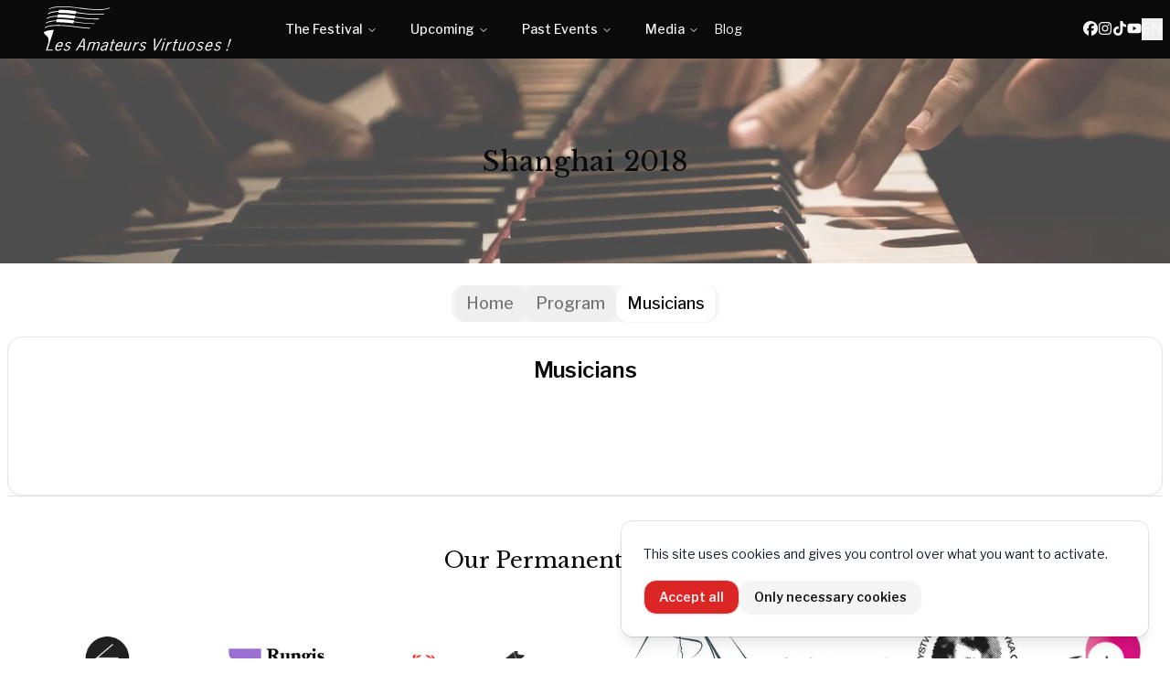

--- FILE ---
content_type: text/html; charset=utf-8
request_url: https://www.lesamateursvirtuoses.com/en/festivals/shanghai2018/musicians
body_size: 7015
content:
<!DOCTYPE html><html lang="en" class="__variable_50a249 __variable_2c718d"><head><meta charSet="utf-8"/><meta name="viewport" content="width=device-width, initial-scale=1"/><link rel="preload" as="image" href="/_next/static/media/amateurs.c82b5361.svg" fetchPriority="high"/><link rel="stylesheet" href="/_next/static/css/e4c05cab30a73ffe.css" data-precedence="next"/><link rel="preload" as="script" fetchPriority="low" href="/_next/static/chunks/webpack-c91bf51225e40a4a.js"/><script src="/_next/static/chunks/04693d00-8b393fe471824beb.js" async=""></script><script src="/_next/static/chunks/3693-9ef398a743fa4c30.js" async=""></script><script src="/_next/static/chunks/main-app-35ff98e2ca0f83dd.js" async=""></script><script src="/_next/static/chunks/8fbed2ec-b5ac7f07764447ea.js" async=""></script><script src="/_next/static/chunks/2505-59a809de1836e2dd.js" async=""></script><script src="/_next/static/chunks/9036-871373bd58376dc5.js" async=""></script><script src="/_next/static/chunks/1975-16cdd59d8c0d1038.js" async=""></script><script src="/_next/static/chunks/4150-f582b4d4ef3046d7.js" async=""></script><script src="/_next/static/chunks/4568-cc55073d54783011.js" async=""></script><script src="/_next/static/chunks/8757-06da9493fb0baf12.js" async=""></script><script src="/_next/static/chunks/174-8bf1ed7b87ebb1b5.js" async=""></script><script src="/_next/static/chunks/6120-556a39ba88f7ffa1.js" async=""></script><script src="/_next/static/chunks/9851-ea7ec4cea0151047.js" async=""></script><script src="/_next/static/chunks/1294-0f7cf84c6246cab6.js" async=""></script><script src="/_next/static/chunks/7242-63f939e869db07bc.js" async=""></script><script src="/_next/static/chunks/app/%5Blang%5D/layout-51535968f5bde1b0.js" async=""></script><script src="/_next/static/chunks/4427-29f3f0d4b0729cd9.js" async=""></script><script src="/_next/static/chunks/app/%5Blang%5D/festivals/%5Bslug%5D/page-bcca81d1622f23ca.js" async=""></script><title>Les Amateurs Virtuoses - Travelling Piano Festival since 2008</title><meta name="description" content="Les Amateurs Virtuoses is a travelling piano festival. If features pianists with a double life, shared between their day job and high-level piano playing."/><link rel="manifest" href="https://www.lesamateursvirtuoses.com/site.webmanifest" crossorigin="use-credentials"/><meta property="og:title" content="Les Amateurs Virtuoses - Travelling Piano Festival since 2008"/><meta property="og:description" content="Les Amateurs Virtuoses is a travelling piano festival. If features pianists with a double life, shared between their day job and high-level piano playing."/><meta property="og:locale" content="en"/><meta property="og:image:alt" content="Les Amateurs Virtuoses"/><meta property="og:image:type" content="image/png"/><meta property="og:image" content="https://www.lesamateursvirtuoses.com/en/festivals/shanghai2018/opengraph-image?d14829049d2a6b78"/><meta property="og:image:width" content="1200"/><meta property="og:image:height" content="630"/><meta name="twitter:card" content="summary_large_image"/><meta name="twitter:title" content="Les Amateurs Virtuoses - Travelling Piano Festival since 2008"/><meta name="twitter:description" content="Les Amateurs Virtuoses is a travelling piano festival. If features pianists with a double life, shared between their day job and high-level piano playing."/><meta name="twitter:image:alt" content="Les Amateurs Virtuoses"/><meta name="twitter:image:type" content="image/png"/><meta name="twitter:image" content="https://www.lesamateursvirtuoses.com/en/festivals/shanghai2018/opengraph-image?d14829049d2a6b78"/><meta name="twitter:image:width" content="1200"/><meta name="twitter:image:height" content="630"/><link rel="icon" href="/favicon.ico" type="image/x-icon" sizes="48x48"/><link rel="icon" href="/icon.png?5c51430d3113703d" type="image/png" sizes="512x512"/><link rel="apple-touch-icon" href="/apple-icon.png?9fe20aebeaca0c79" type="image/png" sizes="180x180"/><meta name="next-size-adjust"/><meta id="__next-page-redirect" http-equiv="refresh" content="0;url=/en/festivals/shanghai2018?section=musicians"/><script src="/_next/static/chunks/polyfills-42372ed130431b0a.js" noModule=""></script></head><body class="min-h-screen flex flex-col"><!--$--><header class="dark fixed top-0 z-50 w-full bg-background text-foreground"><div class="mx-auto flex h-16 max-w-7xl px-2"><div class="order-1 mx-10 lg:order-none"><a aria-label="Home" href="/"><img alt="" fetchPriority="high" width="260" height="70" decoding="async" data-nimg="1" class="mx-auto h-16 w-auto py-1 lg:mx-0" style="color:transparent" src="/_next/static/media/amateurs.c82b5361.svg"/></a></div><nav aria-label="Main" data-orientation="horizontal" dir="ltr" class="relative z-10 max-w-max flex-1 justify-center hidden items-center gap-6 text-sm lg:flex"><div style="position:relative"><ul data-orientation="horizontal" class="group flex flex-1 list-none items-center justify-center space-x-1" dir="ltr"><li><button id="radix-:R9cva:-trigger-radix-:R1b9cva:" data-state="closed" aria-expanded="false" aria-controls="radix-:R9cva:-content-radix-:R1b9cva:" class="group inline-flex h-10 w-max items-center justify-center rounded-md bg-background px-4 py-2 text-sm font-medium transition-colors hover:bg-accent hover:text-accent-foreground focus:bg-accent focus:text-accent-foreground focus:outline-none disabled:pointer-events-none disabled:opacity-50 data-[active]:bg-accent/50 data-[state=open]:bg-accent/50 group" data-radix-collection-item="">The Festival<!-- --> <svg xmlns="http://www.w3.org/2000/svg" width="24" height="24" viewBox="0 0 24 24" fill="none" stroke="currentColor" stroke-width="2" stroke-linecap="round" stroke-linejoin="round" class="lucide lucide-chevron-down relative top-[1px] ml-1 h-3 w-3 transition duration-200 group-data-[state=open]:rotate-180" aria-hidden="true"><path d="m6 9 6 6 6-6"></path></svg></button></li><li><button id="radix-:R9cva:-trigger-radix-:R2b9cva:" data-state="closed" aria-expanded="false" aria-controls="radix-:R9cva:-content-radix-:R2b9cva:" class="group inline-flex h-10 w-max items-center justify-center rounded-md bg-background px-4 py-2 text-sm font-medium transition-colors hover:bg-accent hover:text-accent-foreground focus:bg-accent focus:text-accent-foreground focus:outline-none disabled:pointer-events-none disabled:opacity-50 data-[active]:bg-accent/50 data-[state=open]:bg-accent/50 group" data-radix-collection-item="">Upcoming<!-- --> <svg xmlns="http://www.w3.org/2000/svg" width="24" height="24" viewBox="0 0 24 24" fill="none" stroke="currentColor" stroke-width="2" stroke-linecap="round" stroke-linejoin="round" class="lucide lucide-chevron-down relative top-[1px] ml-1 h-3 w-3 transition duration-200 group-data-[state=open]:rotate-180" aria-hidden="true"><path d="m6 9 6 6 6-6"></path></svg></button></li><li><button id="radix-:R9cva:-trigger-radix-:R3b9cva:" data-state="closed" aria-expanded="false" aria-controls="radix-:R9cva:-content-radix-:R3b9cva:" class="group inline-flex h-10 w-max items-center justify-center rounded-md bg-background px-4 py-2 text-sm font-medium transition-colors hover:bg-accent hover:text-accent-foreground focus:bg-accent focus:text-accent-foreground focus:outline-none disabled:pointer-events-none disabled:opacity-50 data-[active]:bg-accent/50 data-[state=open]:bg-accent/50 group" data-radix-collection-item="">Past Events<!-- --> <svg xmlns="http://www.w3.org/2000/svg" width="24" height="24" viewBox="0 0 24 24" fill="none" stroke="currentColor" stroke-width="2" stroke-linecap="round" stroke-linejoin="round" class="lucide lucide-chevron-down relative top-[1px] ml-1 h-3 w-3 transition duration-200 group-data-[state=open]:rotate-180" aria-hidden="true"><path d="m6 9 6 6 6-6"></path></svg></button></li><li><button id="radix-:R9cva:-trigger-radix-:R4b9cva:" data-state="closed" aria-expanded="false" aria-controls="radix-:R9cva:-content-radix-:R4b9cva:" class="group inline-flex h-10 w-max items-center justify-center rounded-md bg-background px-4 py-2 text-sm font-medium transition-colors hover:bg-accent hover:text-accent-foreground focus:bg-accent focus:text-accent-foreground focus:outline-none disabled:pointer-events-none disabled:opacity-50 data-[active]:bg-accent/50 data-[state=open]:bg-accent/50 group" data-radix-collection-item="">Media<!-- --> <svg xmlns="http://www.w3.org/2000/svg" width="24" height="24" viewBox="0 0 24 24" fill="none" stroke="currentColor" stroke-width="2" stroke-linecap="round" stroke-linejoin="round" class="lucide lucide-chevron-down relative top-[1px] ml-1 h-3 w-3 transition duration-200 group-data-[state=open]:rotate-180" aria-hidden="true"><path d="m6 9 6 6 6-6"></path></svg></button></li></ul></div><a href="https://blog.lesamateursvirtuoses.com">Blog</a><div class="absolute left-0 top-full flex justify-center"></div></nav><button class="inline-block rounded-md transition-colors font-semibold shadow-sm focus-visible:outline focus-visible:outline-2 focus-visible:outline-offset-2 focus-visible:outline-primary disabled:opacity-50 hover:text-accent-foreground py-2 mr-2 flex-grow justify-start px-0 text-base hover:bg-transparent focus-visible:bg-transparent focus-visible:ring-0 focus-visible:ring-offset-0 lg:hidden" type="button" aria-haspopup="dialog" aria-expanded="false" aria-controls="radix-:Rdcva:" data-state="closed"><svg stroke-width="1.5" viewBox="0 0 24 24" fill="none" xmlns="http://www.w3.org/2000/svg" class="h-5 w-5"><path d="M3 5H11" stroke="currentColor" stroke-width="1.5" stroke-linecap="round" stroke-linejoin="round"></path><path d="M3 12H16" stroke="currentColor" stroke-width="1.5" stroke-linecap="round" stroke-linejoin="round"></path><path d="M3 19H21" stroke="currentColor" stroke-width="1.5" stroke-linecap="round" stroke-linejoin="round"></path></svg><span class="sr-only">Toggle Menu</span></button><nav class="order-2 flex flex-1 items-center justify-end gap-4 lg:order-none"><a class="hidden lg:block" href="https://www.facebook.com/lesamateursvirtuoses" target="_blank" aria-label="Facebook"><svg aria-hidden="true" focusable="false" data-prefix="fab" data-icon="facebook" class="svg-inline--fa fa-facebook h-4 w-4 transition-transform hover:scale-125" role="img" xmlns="http://www.w3.org/2000/svg" viewBox="0 0 512 512"><path fill="currentColor" d="M512 256C512 114.6 397.4 0 256 0S0 114.6 0 256C0 376 82.7 476.8 194.2 504.5V334.2H141.4V256h52.8V222.3c0-87.1 39.4-127.5 125-127.5c16.2 0 44.2 3.2 55.7 6.4V172c-6-.6-16.5-1-29.6-1c-42 0-58.2 15.9-58.2 57.2V256h83.6l-14.4 78.2H287V510.1C413.8 494.8 512 386.9 512 256h0z"></path></svg></a><a class="hidden lg:block" href="https://www.instagram.com/lesamateursvirtuoses" target="_blank" aria-label="Instagram"><svg aria-hidden="true" focusable="false" data-prefix="fab" data-icon="instagram" class="svg-inline--fa fa-instagram h-4 w-4 transition-transform hover:scale-125" role="img" xmlns="http://www.w3.org/2000/svg" viewBox="0 0 448 512"><path fill="currentColor" d="M224.1 141c-63.6 0-114.9 51.3-114.9 114.9s51.3 114.9 114.9 114.9S339 319.5 339 255.9 287.7 141 224.1 141zm0 189.6c-41.1 0-74.7-33.5-74.7-74.7s33.5-74.7 74.7-74.7 74.7 33.5 74.7 74.7-33.6 74.7-74.7 74.7zm146.4-194.3c0 14.9-12 26.8-26.8 26.8-14.9 0-26.8-12-26.8-26.8s12-26.8 26.8-26.8 26.8 12 26.8 26.8zm76.1 27.2c-1.7-35.9-9.9-67.7-36.2-93.9-26.2-26.2-58-34.4-93.9-36.2-37-2.1-147.9-2.1-184.9 0-35.8 1.7-67.6 9.9-93.9 36.1s-34.4 58-36.2 93.9c-2.1 37-2.1 147.9 0 184.9 1.7 35.9 9.9 67.7 36.2 93.9s58 34.4 93.9 36.2c37 2.1 147.9 2.1 184.9 0 35.9-1.7 67.7-9.9 93.9-36.2 26.2-26.2 34.4-58 36.2-93.9 2.1-37 2.1-147.8 0-184.8zM398.8 388c-7.8 19.6-22.9 34.7-42.6 42.6-29.5 11.7-99.5 9-132.1 9s-102.7 2.6-132.1-9c-19.6-7.8-34.7-22.9-42.6-42.6-11.7-29.5-9-99.5-9-132.1s-2.6-102.7 9-132.1c7.8-19.6 22.9-34.7 42.6-42.6 29.5-11.7 99.5-9 132.1-9s102.7-2.6 132.1 9c19.6 7.8 34.7 22.9 42.6 42.6 11.7 29.5 9 99.5 9 132.1s2.7 102.7-9 132.1z"></path></svg></a><a class="hidden lg:block" href="https://www.tiktok.com/@lesamateursvirtuoses" target="_blank" aria-label="TikTok"><svg aria-hidden="true" focusable="false" data-prefix="fab" data-icon="tiktok" class="svg-inline--fa fa-tiktok h-4 w-4 transition-transform hover:scale-125" role="img" xmlns="http://www.w3.org/2000/svg" viewBox="0 0 448 512"><path fill="currentColor" d="M448,209.91a210.06,210.06,0,0,1-122.77-39.25V349.38A162.55,162.55,0,1,1,185,188.31V278.2a74.62,74.62,0,1,0,52.23,71.18V0l88,0a121.18,121.18,0,0,0,1.86,22.17h0A122.18,122.18,0,0,0,381,102.39a121.43,121.43,0,0,0,67,20.14Z"></path></svg></a><a class="hidden lg:block" href="https://www.youtube.com/c/LesAmateursVirtuoses" target="_blank" aria-label="YouTube"><svg aria-hidden="true" focusable="false" data-prefix="fab" data-icon="youtube" class="svg-inline--fa fa-youtube h-4 w-4 transition-transform hover:scale-125" role="img" xmlns="http://www.w3.org/2000/svg" viewBox="0 0 576 512"><path fill="currentColor" d="M549.655 124.083c-6.281-23.65-24.787-42.276-48.284-48.597C458.781 64 288 64 288 64S117.22 64 74.629 75.486c-23.497 6.322-42.003 24.947-48.284 48.597-11.412 42.867-11.412 132.305-11.412 132.305s0 89.438 11.412 132.305c6.281 23.65 24.787 41.5 48.284 47.821C117.22 448 288 448 288 448s170.78 0 213.371-11.486c23.497-6.321 42.003-24.171 48.284-47.821 11.412-42.867 11.412-132.305 11.412-132.305s0-89.438-11.412-132.305zm-317.51 213.508V175.185l142.739 81.205-142.739 81.201z"></path></svg></a><button type="button" id="radix-:R2hcva:" aria-haspopup="menu" aria-expanded="false" data-state="closed">EN</button> </nav></div></header><!--/$--><!--$!--><template data-dgst="NEXT_REDIRECT;replace;/en/festivals/shanghai2018?section=musicians;308;"></template><!--/$--><script src="/_next/static/chunks/webpack-c91bf51225e40a4a.js" async=""></script><script>(self.__next_f=self.__next_f||[]).push([0]);self.__next_f.push([2,null])</script><script>self.__next_f.push([1,"1:HL[\"/_next/static/media/92daa4d0098aa288-s.p.woff2\",\"font\",{\"crossOrigin\":\"\",\"type\":\"font/woff2\"}]\n2:HL[\"/_next/static/media/d8944cadb8b39c6a-s.p.woff2\",\"font\",{\"crossOrigin\":\"\",\"type\":\"font/woff2\"}]\n3:HL[\"/_next/static/css/e4c05cab30a73ffe.css\",\"style\"]\n"])</script><script>self.__next_f.push([1,"4:I[53524,[],\"\"]\n7:I[98298,[],\"\"]\na:I[8157,[],\"\"]\nd:I[45526,[],\"\"]\n8:[\"lang\",\"en\",\"d\"]\n9:[\"slug\",\"shanghai2018\",\"d\"]\ne:[]\n"])</script><script>self.__next_f.push([1,"0:[\"$\",\"$L4\",null,{\"buildId\":\"sh-d6L_68-9QsDEt6YrET\",\"assetPrefix\":\"\",\"urlParts\":[\"\",\"en\",\"festivals\",\"shanghai2018\",\"musicians\"],\"initialTree\":[\"\",{\"children\":[[\"lang\",\"en\",\"d\"],{\"children\":[\"festivals\",{\"children\":[[\"slug\",\"shanghai2018\",\"d\"],{\"children\":[\"musicians\",{\"children\":[\"__PAGE__\",{}]}]}]}]},\"$undefined\",\"$undefined\",true]}],\"initialSeedData\":[\"\",{\"children\":[[\"lang\",\"en\",\"d\"],{\"children\":[\"festivals\",{\"children\":[[\"slug\",\"shanghai2018\",\"d\"],{\"children\":[\"musicians\",{\"children\":[\"__PAGE__\",{},[[\"$L5\",\"$L6\",null],null],null]},[null,[\"$\",\"$L7\",null,{\"parallelRouterKey\":\"children\",\"segmentPath\":[\"children\",\"$8\",\"children\",\"festivals\",\"children\",\"$9\",\"children\",\"musicians\",\"children\"],\"error\":\"$undefined\",\"errorStyles\":\"$undefined\",\"errorScripts\":\"$undefined\",\"template\":[\"$\",\"$La\",null,{}],\"templateStyles\":\"$undefined\",\"templateScripts\":\"$undefined\",\"notFound\":\"$undefined\",\"notFoundStyles\":\"$undefined\"}]],null]},[null,[\"$\",\"$L7\",null,{\"parallelRouterKey\":\"children\",\"segmentPath\":[\"children\",\"$8\",\"children\",\"festivals\",\"children\",\"$9\",\"children\"],\"error\":\"$undefined\",\"errorStyles\":\"$undefined\",\"errorScripts\":\"$undefined\",\"template\":[\"$\",\"$La\",null,{}],\"templateStyles\":\"$undefined\",\"templateScripts\":\"$undefined\",\"notFound\":\"$undefined\",\"notFoundStyles\":\"$undefined\"}]],null]},[null,[\"$\",\"$L7\",null,{\"parallelRouterKey\":\"children\",\"segmentPath\":[\"children\",\"$8\",\"children\",\"festivals\",\"children\"],\"error\":\"$undefined\",\"errorStyles\":\"$undefined\",\"errorScripts\":\"$undefined\",\"template\":[\"$\",\"$La\",null,{}],\"templateStyles\":\"$undefined\",\"templateScripts\":\"$undefined\",\"notFound\":\"$undefined\",\"notFoundStyles\":\"$undefined\"}]],null]},[[[[\"$\",\"link\",\"0\",{\"rel\":\"stylesheet\",\"href\":\"/_next/static/css/e4c05cab30a73ffe.css\",\"precedence\":\"next\",\"crossOrigin\":\"$undefined\"}]],\"$Lb\"],null],null]},[null,[\"$\",\"$L7\",null,{\"parallelRouterKey\":\"children\",\"segmentPath\":[\"children\"],\"error\":\"$undefined\",\"errorStyles\":\"$undefined\",\"errorScripts\":\"$undefined\",\"template\":[\"$\",\"$La\",null,{}],\"templateStyles\":\"$undefined\",\"templateScripts\":\"$undefined\",\"notFound\":[[\"$\",\"title\",null,{\"children\":\"404: This page could not be found.\"}],[\"$\",\"div\",null,{\"style\":{\"fontFamily\":\"system-ui,\\\"Segoe UI\\\",Roboto,Helvetica,Arial,sans-serif,\\\"Apple Color Emoji\\\",\\\"Segoe UI Emoji\\\"\",\"height\":\"100vh\",\"textAlign\":\"center\",\"display\":\"flex\",\"flexDirection\":\"column\",\"alignItems\":\"center\",\"justifyContent\":\"center\"},\"children\":[\"$\",\"div\",null,{\"children\":[[\"$\",\"style\",null,{\"dangerouslySetInnerHTML\":{\"__html\":\"body{color:#000;background:#fff;margin:0}.next-error-h1{border-right:1px solid rgba(0,0,0,.3)}@media (prefers-color-scheme:dark){body{color:#fff;background:#000}.next-error-h1{border-right:1px solid rgba(255,255,255,.3)}}\"}}],[\"$\",\"h1\",null,{\"className\":\"next-error-h1\",\"style\":{\"display\":\"inline-block\",\"margin\":\"0 20px 0 0\",\"padding\":\"0 23px 0 0\",\"fontSize\":24,\"fontWeight\":500,\"verticalAlign\":\"top\",\"lineHeight\":\"49px\"},\"children\":\"404\"}],[\"$\",\"div\",null,{\"style\":{\"display\":\"inline-block\"},\"children\":[\"$\",\"h2\",null,{\"style\":{\"fontSize\":14,\"fontWeight\":400,\"lineHeight\":\"49px\",\"margin\":0},\"children\":\"This page could not be found.\"}]}]]}]}]],\"notFoundStyles\":[]}]],null],\"couldBeIntercepted\":false,\"initialHead\":[null,\"$Lc\"],\"globalErrorComponent\":\"$d\",\"missingSlots\":\"$We\"}]\n"])</script><script>self.__next_f.push([1,"6:E{\"digest\":\"NEXT_REDIRECT;replace;/en/festivals/shanghai2018?section=musicians;308;\"}\n"])</script><script>self.__next_f.push([1,"10:\"$Sreact.suspense\"\n11:I[29442,[\"4660\",\"static/chunks/8fbed2ec-b5ac7f07764447ea.js\",\"2505\",\"static/chunks/2505-59a809de1836e2dd.js\",\"9036\",\"static/chunks/9036-871373bd58376dc5.js\",\"1975\",\"static/chunks/1975-16cdd59d8c0d1038.js\",\"4150\",\"static/chunks/4150-f582b4d4ef3046d7.js\",\"4568\",\"static/chunks/4568-cc55073d54783011.js\",\"8757\",\"static/chunks/8757-06da9493fb0baf12.js\",\"174\",\"static/chunks/174-8bf1ed7b87ebb1b5.js\",\"6120\",\"static/chunks/6120-556a39ba88f7ffa1.js\",\"9851\",\"static/chunks/9851-ea7ec4cea0151047.js\",\"1294\",\"static/chunks/1294-0f7cf84c6246cab6.js\",\"7242\",\"static/chunks/7242-63f939e869db07bc.js\",\"1084\",\"static/chunks/app/%5Blang%5D/layout-51535968f5bde1b0.js\"],\"default\"]\n13:I[72505,[\"2505\",\"static/chunks/2505-59a809de1836e2dd.js\",\"9036\",\"static/chunks/9036-871373bd58376dc5.js\",\"1975\",\"static/chunks/1975-16cdd59d8c0d1038.js\",\"4150\",\"static/chunks/4150-f582b4d4ef3046d7.js\",\"4427\",\"static/chunks/4427-29f3f0d4b0729cd9.js\",\"1294\",\"static/chunks/1294-0f7cf84c6246cab6.js\",\"8170\",\"static/chunks/app/%5Blang%5D/festivals/%5Bslug%5D/page-bcca81d1622f23ca.js\"],\"\"]\n14:I[61975,[\"2505\",\"static/chunks/2505-59a809de1836e2dd.js\",\"9036\",\"static/chunks/9036-871373bd58376dc5.js\",\"1975\",\"static/chunks/1975-16cdd59d8c0d1038.js\",\"4150\",\"static/chunks/4150-f582b4d4ef3046d7.js\",\"4427\",\"static/chunks/4427-29f3f0d4b0729cd9.js\",\"1294\",\"static/chunks/1294-0f7cf84c6246cab6.js\",\"8170\",\"static/chunks/app/%5Blang%5D/festivals/%5Bslug%5D/page-bcca81d1622f23ca.js\"],\"Image\"]\n15:I[62306,[\"4660\",\"static/chunks/8fbed2ec-b5ac7f07764447ea.js\",\"2505\",\"static/chunks/2505-59a809de1836e2dd.js\",\"9036\",\"static/chunks/9036-871373bd58376dc5.js\",\"1975\",\"static/chunks/1975-16cdd59d8c0d1038.js\",\"4150\",\"static/chunks/4150-f582b4d4ef3046d7.js\",\"4568\",\"static/chunks/4568-cc55073d54783011.js\",\"8757\",\"static/chunks/8757-06da9493fb0baf12.js\",\"174\",\"static/chunks/174-8bf1ed7b87ebb1b5.js\",\"6120\",\"static/chunks/6120-556a39ba88f7ffa1.js\",\"9851\",\"static/chunks/9851-ea7ec4cea0151047.js\",\"1294\",\"static/chunks/1294-0f7cf84c6246cab6.js\",\"7242\",\"static/chunks/7242-63f939e"])</script><script>self.__next_f.push([1,"869db07bc.js\",\"1084\",\"static/chunks/app/%5Blang%5D/layout-51535968f5bde1b0.js\"],\"default\"]\nb:[\"$\",\"html\",null,{\"lang\":\"en\",\"className\":\"__variable_50a249 __variable_2c718d\",\"children\":[\"$\",\"body\",null,{\"className\":\"min-h-screen flex flex-col\",\"children\":[\"$Lf\",[\"$\",\"$10\",null,{\"children\":[[\"$\",\"$L11\",null,{\"lang\":\"en\",\"children\":[[\"$\",\"main\",null,{\"className\":\"flex-grow\",\"children\":[\"$\",\"$L7\",null,{\"parallelRouterKey\":\"children\",\"segmentPath\":[\"children\",\"$8\",\"children\"],\"error\":\"$undefined\",\"errorStyles\":\"$undefined\",\"errorScripts\":\"$undefined\",\"template\":[\"$\",\"$La\",null,{}],\"templateStyles\":\"$undefined\",\"templateScripts\":\"$undefined\",\"notFound\":\"$undefined\",\"notFoundStyles\":\"$undefined\"}]}],\"$L12\"]}],[\"$\",\"footer\",null,{\"className\":\"flex flex-wrap items-stretch justify-around gap-8 bg-muted p-5\",\"children\":[[\"$\",\"div\",null,{\"className\":\"my-auto p-1 text-center\",\"children\":[\"© \",2026,\" Association Pianestival\"]}],[\"$\",\"div\",null,{\"className\":\"my-auto p-1 text-center\",\"children\":[\"$\",\"$L13\",null,{\"className\":\"transition hover:text-primary\",\"href\":\"/en/artisticcommittee\",\"children\":\"Artistic Committee\"}]}],[\"$\",\"div\",null,{\"className\":\"my-auto p-1 text-center\",\"children\":[\"Website designed and built by \",[\"$\",\"a\",\"codarium0\",{\"href\":\"https://codarium.io/en\",\"target\":\"_blank\",\"children\":[\"$\",\"$L14\",null,{\"src\":{\"src\":\"/_next/static/media/codarium_logo.bd60ac2d.png\",\"height\":367,\"width\":1181,\"blurDataURL\":\"[data-uri]\",\"blurWidth\":8,\"blurHeight\":2},\"alt\":\"Codarium\",\"height\":40,\"className\":\"inline -translate-y-1 transition-transform hover:scale-105\"}]}]]}],[\"$\",\"div\",null,{\"className\":\"my-auto p-1 text-center\",\"children\":[\"$\",\"$L13\",null,{\"className\":\"transition hover:text-primary\",\"href\":\"/en/legal\",\"children\":\"Legal notice\"}]}],[\"$\",\"div\",null,{\"className\":\"my-auto p-1 text-center\",\"children\":[\"$\",\"$L15"])</script><script>self.__next_f.push([1,"\",null,{\"text\":\"Cookie management\"}]}]]}],\"$L16\"]}]]}]}]\n"])</script><script>self.__next_f.push([1,"c:[[\"$\",\"meta\",\"0\",{\"name\":\"viewport\",\"content\":\"width=device-width, initial-scale=1\"}],[\"$\",\"meta\",\"1\",{\"charSet\":\"utf-8\"}],[\"$\",\"title\",\"2\",{\"children\":\"Les Amateurs Virtuoses - Travelling Piano Festival since 2008\"}],[\"$\",\"meta\",\"3\",{\"name\":\"description\",\"content\":\"Les Amateurs Virtuoses is a travelling piano festival. If features pianists with a double life, shared between their day job and high-level piano playing.\"}],[\"$\",\"link\",\"4\",{\"rel\":\"manifest\",\"href\":\"https://www.lesamateursvirtuoses.com/site.webmanifest\",\"crossOrigin\":\"use-credentials\"}],[\"$\",\"meta\",\"5\",{\"property\":\"og:title\",\"content\":\"Les Amateurs Virtuoses - Travelling Piano Festival since 2008\"}],[\"$\",\"meta\",\"6\",{\"property\":\"og:description\",\"content\":\"Les Amateurs Virtuoses is a travelling piano festival. If features pianists with a double life, shared between their day job and high-level piano playing.\"}],[\"$\",\"meta\",\"7\",{\"property\":\"og:locale\",\"content\":\"en\"}],[\"$\",\"meta\",\"8\",{\"property\":\"og:image:alt\",\"content\":\"Les Amateurs Virtuoses\"}],[\"$\",\"meta\",\"9\",{\"property\":\"og:image:type\",\"content\":\"image/png\"}],[\"$\",\"meta\",\"10\",{\"property\":\"og:image\",\"content\":\"https://www.lesamateursvirtuoses.com/en/festivals/shanghai2018/opengraph-image?d14829049d2a6b78\"}],[\"$\",\"meta\",\"11\",{\"property\":\"og:image:width\",\"content\":\"1200\"}],[\"$\",\"meta\",\"12\",{\"property\":\"og:image:height\",\"content\":\"630\"}],[\"$\",\"meta\",\"13\",{\"name\":\"twitter:card\",\"content\":\"summary_large_image\"}],[\"$\",\"meta\",\"14\",{\"name\":\"twitter:title\",\"content\":\"Les Amateurs Virtuoses - Travelling Piano Festival since 2008\"}],[\"$\",\"meta\",\"15\",{\"name\":\"twitter:description\",\"content\":\"Les Amateurs Virtuoses is a travelling piano festival. If features pianists with a double life, shared between their day job and high-level piano playing.\"}],[\"$\",\"meta\",\"16\",{\"name\":\"twitter:image:alt\",\"content\":\"Les Amateurs Virtuoses\"}],[\"$\",\"meta\",\"17\",{\"name\":\"twitter:image:type\",\"content\":\"image/png\"}],[\"$\",\"meta\",\"18\",{\"name\":\"twitter:image\",\"content\":\"https://www.lesamateursvirtuoses.com/en/festivals/shanghai2018/opengraph-image?d14829049d2a6b78\"}],[\"$\",\"meta\",\"19\",{\"name\":\"twitter:image:width\",\"content\":\"1200\"}],[\"$\",\"meta\",\"20\",{\"name\":\"twitter:image:height\",\"content\":\"630\"}],[\"$\",\"link\",\"21\",{\"rel\":\"icon\",\"href\":\"/favicon.ico\",\"type\":\"image/x-icon\",\"sizes\":\"48x48\"}],[\"$\",\"link\",\"22\",{\"rel\":\"icon\",\"href\":\"/icon.png?5c51430d3113703d\",\"type\":\"image/png\",\"sizes\":\"512x512\"}],[\"$\",\"link\",\"23\",{\"rel\":\"apple-touch-icon\",\"href\":\"/apple-icon.png?9fe20aebeaca0c79\",\"type\":\"image/png\",\"sizes\":\"180x180\"}],[\"$\",\"meta\",\"24\",{\"name\":\"next-size-adjust\"}]]\n"])</script><script>self.__next_f.push([1,"5:null\n"])</script><script>self.__next_f.push([1,"17:I[5807,[\"2505\",\"static/chunks/2505-59a809de1836e2dd.js\",\"9036\",\"static/chunks/9036-871373bd58376dc5.js\",\"1975\",\"static/chunks/1975-16cdd59d8c0d1038.js\",\"4150\",\"static/chunks/4150-f582b4d4ef3046d7.js\",\"4427\",\"static/chunks/4427-29f3f0d4b0729cd9.js\",\"1294\",\"static/chunks/1294-0f7cf84c6246cab6.js\",\"8170\",\"static/chunks/app/%5Blang%5D/festivals/%5Bslug%5D/page-bcca81d1622f23ca.js\"],\"default\"]\n18:I[41191,[\"4660\",\"static/chunks/8fbed2ec-b5ac7f07764447ea.js\",\"2505\",\"static/chunks/2505-59a809de1836e2dd.js\",\"9036\",\"static/chunks/9036-871373bd58376dc5.js\",\"1975\",\"static/chunks/1975-16cdd59d8c0d1038.js\",\"4150\",\"static/chunks/4150-f582b4d4ef3046d7.js\",\"4568\",\"static/chunks/4568-cc55073d54783011.js\",\"8757\",\"static/chunks/8757-06da9493fb0baf12.js\",\"174\",\"static/chunks/174-8bf1ed7b87ebb1b5.js\",\"6120\",\"static/chunks/6120-556a39ba88f7ffa1.js\",\"9851\",\"static/chunks/9851-ea7ec4cea0151047.js\",\"1294\",\"static/chunks/1294-0f7cf84c6246cab6.js\",\"7242\",\"static/chunks/7242-63f939e869db07bc.js\",\"1084\",\"static/chunks/app/%5Blang%5D/layout-51535968f5bde1b0.js\"],\"AudioPlayer\"]\n1a:I[67881,[\"4660\",\"static/chunks/8fbed2ec-b5ac7f07764447ea.js\",\"2505\",\"static/chunks/2505-59a809de1836e2dd.js\",\"9036\",\"static/chunks/9036-871373bd58376dc5.js\",\"1975\",\"static/chunks/1975-16cdd59d8c0d1038.js\",\"4150\",\"static/chunks/4150-f582b4d4ef3046d7.js\",\"4568\",\"static/chunks/4568-cc55073d54783011.js\",\"8757\",\"static/chunks/8757-06da9493fb0baf12.js\",\"174\",\"static/chunks/174-8bf1ed7b87ebb1b5.js\",\"6120\",\"static/chunks/6120-556a39ba88f7ffa1.js\",\"9851\",\"static/chunks/9851-ea7ec4cea0151047.js\",\"1294\",\"static/chunks/1294-0f7cf84c6246cab6.js\",\"7242\",\"static/chunks/7242-63f939e869db07bc.js\",\"1084\",\"static/chunks/app/%5Blang%5D/layout-51535968f5bde1b0.js\"],\"BailoutToCSR\"]\n12:[\"$\",\"$L17\",null,{\"locale\":\"en\",\"now\":\"$D2026-01-22T02:01:10.540Z\",\"timeZone\":\"UTC\",\"messages\":{\"common\":{\"arr\":\"arr.\",\"close\":\"Close\",\"cookieAccept\":\"Accept all\",\"cookieConsent\":\"This site uses cookies and gives you control over what you want to activate.\",\"cookieRefuse\":\"Only necessary cookies\",\"copyLink"])</script><script>self.__next_f.push([1,"\":\"Copy link\",\"details\":\"Details\",\"hashTags\":\"Hashtags\",\"more\":\"More\",\"noResults\":\"No results\",\"number\":\"No. \",\"pageNotAvailableForLang\":\"This page is not available for the current language.\",\"paginationNext\":\"Next\",\"paginationPrevious\":\"Previous\",\"paginationResults\":\"Results {first} to {last} out of {nbResults}\",\"photoCredit\":\"Photo: {credit}\",\"years\":\"Years\"}},\"children\":[\"$\",\"$L18\",null,{\"lang\":\"en\"}]}]\n19:{\"arr\":\"arr.\",\"close\":\"Close\",\"cookieAccept\":\"Accept all\",\"cookieConsent\":\"This site uses cookies and gives you control over what you want to activate.\",\"cookieRefuse\":\"Only necessary cookies\",\"copyLink\":\"Copy link\",\"details\":\"Details\",\"hashTags\":\"Hashtags\",\"more\":\"More\",\"noResults\":\"No results\",\"number\":\"No. \",\"pageNotAvailableForLang\":\"This page is not available for the current language.\",\"paginationNext\":\"Next\",\"paginationPrevious\":\"Previous\",\"paginationResults\":\"Results {first} to {last} out of {nbResults}\",\"photoCredit\":\"Photo: {credit}\",\"years\":\"Years\"}\n16:[\"$\",\"$L17\",null,{\"locale\":\"en\",\"now\":\"$D2026-01-22T02:01:10.540Z\",\"timeZone\":\"UTC\",\"messages\":{\"common\":\"$19\"},\"children\":[\"$\",\"$10\",null,{\"fallback\":null,\"children\":[\"$\",\"$L1a\",null,{\"reason\":\"next/dynamic\",\"children\":\"$L1b\"}]}]}]\n"])</script><script>self.__next_f.push([1,"1c:I[41448,[\"4660\",\"static/chunks/8fbed2ec-b5ac7f07764447ea.js\",\"2505\",\"static/chunks/2505-59a809de1836e2dd.js\",\"9036\",\"static/chunks/9036-871373bd58376dc5.js\",\"1975\",\"static/chunks/1975-16cdd59d8c0d1038.js\",\"4150\",\"static/chunks/4150-f582b4d4ef3046d7.js\",\"4568\",\"static/chunks/4568-cc55073d54783011.js\",\"8757\",\"static/chunks/8757-06da9493fb0baf12.js\",\"174\",\"static/chunks/174-8bf1ed7b87ebb1b5.js\",\"6120\",\"static/chunks/6120-556a39ba88f7ffa1.js\",\"9851\",\"static/chunks/9851-ea7ec4cea0151047.js\",\"1294\",\"static/chunks/1294-0f7cf84c6246cab6.js\",\"7242\",\"static/chunks/7242-63f939e869db07bc.js\",\"1084\",\"static/chunks/app/%5Blang%5D/layout-51535968f5bde1b0.js\"],\"default\"]\n1b:[\"$\",\"$L1c\",null,{}]\n"])</script><script>self.__next_f.push([1,"1d:I[23732,[\"4660\",\"static/chunks/8fbed2ec-b5ac7f07764447ea.js\",\"2505\",\"static/chunks/2505-59a809de1836e2dd.js\",\"9036\",\"static/chunks/9036-871373bd58376dc5.js\",\"1975\",\"static/chunks/1975-16cdd59d8c0d1038.js\",\"4150\",\"static/chunks/4150-f582b4d4ef3046d7.js\",\"4568\",\"static/chunks/4568-cc55073d54783011.js\",\"8757\",\"static/chunks/8757-06da9493fb0baf12.js\",\"174\",\"static/chunks/174-8bf1ed7b87ebb1b5.js\",\"6120\",\"static/chunks/6120-556a39ba88f7ffa1.js\",\"9851\",\"static/chunks/9851-ea7ec4cea0151047.js\",\"1294\",\"static/chunks/1294-0f7cf84c6246cab6.js\",\"7242\",\"static/chunks/7242-63f939e869db07bc.js\",\"1084\",\"static/chunks/app/%5Blang%5D/layout-51535968f5bde1b0.js\"],\"default\"]\n1e:{\"id\":\"6874cf102f10cb2c4465df6e2150c7e517612ecc\",\"bound\":null}\nf:[\"$\",\"$10\",null,{\"children\":[[\"$\",\"$L1d\",null,{\"className\":\"$undefined\",\"lang\":\"en\",\"translations\":{\"home\":\"Home\",\"upcoming\":\"Upcoming\",\"festival\":\"The Festival\",\"aboutus\":\"About us\",\"allmusicians\":\"List of Musicians\",\"supportus\":\"Support us\",\"contact\":\"Contact\",\"joinus\":\"Join us\",\"upcomingspecialevents\":\"Special Concerts\",\"pastevents\":\"Past Events\",\"pastspecialevents\":\"Special Concerts\",\"pastfestivals\":\"All Past Festivals\",\"media\":\"Media\",\"photos\":\"Photos\",\"videos\":\"Videos\",\"audio\":\"Audio\",\"press\":\"Press\",\"blog\":\"Blog\"},\"upcomingFestivals\":[{\"slug\":\"bayreuth-2026\",\"menutext\":{\"en\":\"Bayreuth 2026\",\"fr\":\"Bayreuth 2026\",\"de\":\"Bayreuth 2026\"}}],\"recentPastFestivals\":[{\"slug\":\"bayreuth-2025\",\"menutext\":{\"en\":\"Bayreuth 2025\",\"fr\":\"Bayreuth 2025\",\"de\":\"Bayreuth 2025\"}},{\"slug\":\"japan-2025\",\"menutext\":{\"en\":\"Japan 2025\",\"fr\":\"Japon 2025\",\"de\":\"Japan 2025\"}},{\"slug\":\"calgary-2025\",\"menutext\":{\"en\":\"Calgary 2025\",\"fr\":\"Calgary 2025\",\"de\":\"Calgary 2025\"}},{\"slug\":\"morocco-2025\",\"menutext\":{\"en\":\"Morocco 2025\",\"fr\":\"Maroc 2025\",\"de\":\"Marokko 2025\"}}],\"upcomingSpecialEventsLength\":4,\"signInComponent\":[\"$\",\"form\",null,{\"action\":\"$F1e\",\"children\":[\"$\",\"button\",null,{\"type\":\"submit\",\"children\":\"Signin with Google\"}]}]}],false]}]\n"])</script></body></html>

--- FILE ---
content_type: text/html; charset=utf-8
request_url: https://www.lesamateursvirtuoses.com/en/festivals/shanghai2018?section=musicians
body_size: 9029
content:
<!DOCTYPE html><html lang="en" class="__variable_50a249 __variable_2c718d"><head><meta charSet="utf-8"/><meta name="viewport" content="width=device-width, initial-scale=1"/><link rel="preload" href="/_next/static/media/92daa4d0098aa288-s.p.woff2" as="font" crossorigin="" type="font/woff2"/><link rel="preload" href="/_next/static/media/d8944cadb8b39c6a-s.p.woff2" as="font" crossorigin="" type="font/woff2"/><link rel="stylesheet" href="/_next/static/css/e4c05cab30a73ffe.css" data-precedence="next"/><link rel="preload" as="script" fetchPriority="low" href="/_next/static/chunks/webpack-c91bf51225e40a4a.js"/><script src="/_next/static/chunks/04693d00-8b393fe471824beb.js" async=""></script><script src="/_next/static/chunks/3693-9ef398a743fa4c30.js" async=""></script><script src="/_next/static/chunks/main-app-35ff98e2ca0f83dd.js" async=""></script><script src="/_next/static/chunks/8fbed2ec-b5ac7f07764447ea.js" async=""></script><script src="/_next/static/chunks/2505-59a809de1836e2dd.js" async=""></script><script src="/_next/static/chunks/9036-871373bd58376dc5.js" async=""></script><script src="/_next/static/chunks/1975-16cdd59d8c0d1038.js" async=""></script><script src="/_next/static/chunks/4150-f582b4d4ef3046d7.js" async=""></script><script src="/_next/static/chunks/4568-cc55073d54783011.js" async=""></script><script src="/_next/static/chunks/8757-06da9493fb0baf12.js" async=""></script><script src="/_next/static/chunks/174-8bf1ed7b87ebb1b5.js" async=""></script><script src="/_next/static/chunks/6120-556a39ba88f7ffa1.js" async=""></script><script src="/_next/static/chunks/9851-ea7ec4cea0151047.js" async=""></script><script src="/_next/static/chunks/1294-0f7cf84c6246cab6.js" async=""></script><script src="/_next/static/chunks/7242-63f939e869db07bc.js" async=""></script><script src="/_next/static/chunks/app/%5Blang%5D/layout-51535968f5bde1b0.js" async=""></script><script src="/_next/static/chunks/4427-29f3f0d4b0729cd9.js" async=""></script><script src="/_next/static/chunks/app/%5Blang%5D/festivals/%5Bslug%5D/page-bcca81d1622f23ca.js" async=""></script><title>Shanghai 2018 | Les Amateurs Virtuoses</title><meta name="description" content="Classical piano festival Les Amateurs Virtuoses ! in Shanghai, taking place from Oct 10, 2018 to Oct 19, 2018."/><link rel="manifest" href="https://www.lesamateursvirtuoses.com/site.webmanifest" crossorigin="use-credentials"/><link rel="canonical" href="https://www.lesamateursvirtuoses.com/en/festivals/shanghai2018"/><link rel="alternate" hrefLang="fr" href="https://www.lesamateursvirtuoses.com/fr/festivals/shanghai2018"/><link rel="alternate" hrefLang="de" href="https://www.lesamateursvirtuoses.com/de/festivals/shanghai2018"/><meta property="og:title" content="Shanghai 2018 | Les Amateurs Virtuoses"/><meta property="og:description" content="Classical piano festival Les Amateurs Virtuoses ! in Shanghai, taking place from Oct 10, 2018 to Oct 19, 2018."/><meta property="og:locale" content="en"/><meta property="og:image:alt" content="Les Amateurs Virtuoses"/><meta property="og:image:type" content="image/png"/><meta property="og:image" content="https://www.lesamateursvirtuoses.com/en/festivals/shanghai2018/opengraph-image?d14829049d2a6b78"/><meta property="og:image:width" content="1200"/><meta property="og:image:height" content="630"/><meta name="twitter:card" content="summary_large_image"/><meta name="twitter:title" content="Shanghai 2018 | Les Amateurs Virtuoses"/><meta name="twitter:description" content="Classical piano festival Les Amateurs Virtuoses ! in Shanghai, taking place from Oct 10, 2018 to Oct 19, 2018."/><meta name="twitter:image:alt" content="Les Amateurs Virtuoses"/><meta name="twitter:image:type" content="image/png"/><meta name="twitter:image" content="https://www.lesamateursvirtuoses.com/en/festivals/shanghai2018/opengraph-image?d14829049d2a6b78"/><meta name="twitter:image:width" content="1200"/><meta name="twitter:image:height" content="630"/><link rel="icon" href="/favicon.ico" type="image/x-icon" sizes="48x48"/><link rel="icon" href="/icon.png?5c51430d3113703d" type="image/png" sizes="512x512"/><link rel="apple-touch-icon" href="/apple-icon.png?9fe20aebeaca0c79" type="image/png" sizes="180x180"/><meta name="next-size-adjust"/><script src="/_next/static/chunks/polyfills-42372ed130431b0a.js" noModule=""></script></head><body class="min-h-screen flex flex-col"><!--$!--><template data-dgst="BAILOUT_TO_CLIENT_SIDE_RENDERING"></template><!--/$--><!--$!--><template data-dgst="BAILOUT_TO_CLIENT_SIDE_RENDERING"></template><!--/$--><script src="/_next/static/chunks/webpack-c91bf51225e40a4a.js" async=""></script><script>(self.__next_f=self.__next_f||[]).push([0]);self.__next_f.push([2,null])</script><script>self.__next_f.push([1,"1:HL[\"/_next/static/media/92daa4d0098aa288-s.p.woff2\",\"font\",{\"crossOrigin\":\"\",\"type\":\"font/woff2\"}]\n2:HL[\"/_next/static/media/d8944cadb8b39c6a-s.p.woff2\",\"font\",{\"crossOrigin\":\"\",\"type\":\"font/woff2\"}]\n3:HL[\"/_next/static/css/e4c05cab30a73ffe.css\",\"style\"]\n"])</script><script>self.__next_f.push([1,"4:I[53524,[],\"\"]\n7:I[98298,[],\"\"]\na:I[8157,[],\"\"]\nd:I[45526,[],\"\"]\n8:[\"lang\",\"en\",\"d\"]\n9:[\"slug\",\"shanghai2018\",\"d\"]\ne:[]\n"])</script><script>self.__next_f.push([1,"0:[\"$\",\"$L4\",null,{\"buildId\":\"sh-d6L_68-9QsDEt6YrET\",\"assetPrefix\":\"\",\"urlParts\":[\"\",\"en\",\"festivals\",\"shanghai2018\"],\"initialTree\":[\"\",{\"children\":[[\"lang\",\"en\",\"d\"],{\"children\":[\"festivals\",{\"children\":[[\"slug\",\"shanghai2018\",\"d\"],{\"children\":[\"__PAGE__?{\\\"lang\\\":\\\"en\\\",\\\"slug\\\":\\\"shanghai2018\\\"}\",{}]}]}]},\"$undefined\",\"$undefined\",true]}],\"initialSeedData\":[\"\",{\"children\":[[\"lang\",\"en\",\"d\"],{\"children\":[\"festivals\",{\"children\":[[\"slug\",\"shanghai2018\",\"d\"],{\"children\":[\"__PAGE__\",{},[[\"$L5\",\"$L6\",null],null],null]},[null,[\"$\",\"$L7\",null,{\"parallelRouterKey\":\"children\",\"segmentPath\":[\"children\",\"$8\",\"children\",\"festivals\",\"children\",\"$9\",\"children\"],\"error\":\"$undefined\",\"errorStyles\":\"$undefined\",\"errorScripts\":\"$undefined\",\"template\":[\"$\",\"$La\",null,{}],\"templateStyles\":\"$undefined\",\"templateScripts\":\"$undefined\",\"notFound\":\"$undefined\",\"notFoundStyles\":\"$undefined\"}]],null]},[null,[\"$\",\"$L7\",null,{\"parallelRouterKey\":\"children\",\"segmentPath\":[\"children\",\"$8\",\"children\",\"festivals\",\"children\"],\"error\":\"$undefined\",\"errorStyles\":\"$undefined\",\"errorScripts\":\"$undefined\",\"template\":[\"$\",\"$La\",null,{}],\"templateStyles\":\"$undefined\",\"templateScripts\":\"$undefined\",\"notFound\":\"$undefined\",\"notFoundStyles\":\"$undefined\"}]],null]},[[[[\"$\",\"link\",\"0\",{\"rel\":\"stylesheet\",\"href\":\"/_next/static/css/e4c05cab30a73ffe.css\",\"precedence\":\"next\",\"crossOrigin\":\"$undefined\"}]],\"$Lb\"],null],null]},[null,[\"$\",\"$L7\",null,{\"parallelRouterKey\":\"children\",\"segmentPath\":[\"children\"],\"error\":\"$undefined\",\"errorStyles\":\"$undefined\",\"errorScripts\":\"$undefined\",\"template\":[\"$\",\"$La\",null,{}],\"templateStyles\":\"$undefined\",\"templateScripts\":\"$undefined\",\"notFound\":[[\"$\",\"title\",null,{\"children\":\"404: This page could not be found.\"}],[\"$\",\"div\",null,{\"style\":{\"fontFamily\":\"system-ui,\\\"Segoe UI\\\",Roboto,Helvetica,Arial,sans-serif,\\\"Apple Color Emoji\\\",\\\"Segoe UI Emoji\\\"\",\"height\":\"100vh\",\"textAlign\":\"center\",\"display\":\"flex\",\"flexDirection\":\"column\",\"alignItems\":\"center\",\"justifyContent\":\"center\"},\"children\":[\"$\",\"div\",null,{\"children\":[[\"$\",\"style\",null,{\"dangerouslySetInnerHTML\":{\"__html\":\"body{color:#000;background:#fff;margin:0}.next-error-h1{border-right:1px solid rgba(0,0,0,.3)}@media (prefers-color-scheme:dark){body{color:#fff;background:#000}.next-error-h1{border-right:1px solid rgba(255,255,255,.3)}}\"}}],[\"$\",\"h1\",null,{\"className\":\"next-error-h1\",\"style\":{\"display\":\"inline-block\",\"margin\":\"0 20px 0 0\",\"padding\":\"0 23px 0 0\",\"fontSize\":24,\"fontWeight\":500,\"verticalAlign\":\"top\",\"lineHeight\":\"49px\"},\"children\":\"404\"}],[\"$\",\"div\",null,{\"style\":{\"display\":\"inline-block\"},\"children\":[\"$\",\"h2\",null,{\"style\":{\"fontSize\":14,\"fontWeight\":400,\"lineHeight\":\"49px\",\"margin\":0},\"children\":\"This page could not be found.\"}]}]]}]}]],\"notFoundStyles\":[]}]],null],\"couldBeIntercepted\":false,\"initialHead\":[null,\"$Lc\"],\"globalErrorComponent\":\"$d\",\"missingSlots\":\"$We\"}]\n"])</script><script>self.__next_f.push([1,"10:\"$Sreact.suspense\"\n11:I[29442,[\"4660\",\"static/chunks/8fbed2ec-b5ac7f07764447ea.js\",\"2505\",\"static/chunks/2505-59a809de1836e2dd.js\",\"9036\",\"static/chunks/9036-871373bd58376dc5.js\",\"1975\",\"static/chunks/1975-16cdd59d8c0d1038.js\",\"4150\",\"static/chunks/4150-f582b4d4ef3046d7.js\",\"4568\",\"static/chunks/4568-cc55073d54783011.js\",\"8757\",\"static/chunks/8757-06da9493fb0baf12.js\",\"174\",\"static/chunks/174-8bf1ed7b87ebb1b5.js\",\"6120\",\"static/chunks/6120-556a39ba88f7ffa1.js\",\"9851\",\"static/chunks/9851-ea7ec4cea0151047.js\",\"1294\",\"static/chunks/1294-0f7cf84c6246cab6.js\",\"7242\",\"static/chunks/7242-63f939e869db07bc.js\",\"1084\",\"static/chunks/app/%5Blang%5D/layout-51535968f5bde1b0.js\"],\"default\"]\n13:I[72505,[\"2505\",\"static/chunks/2505-59a809de1836e2dd.js\",\"9036\",\"static/chunks/9036-871373bd58376dc5.js\",\"1975\",\"static/chunks/1975-16cdd59d8c0d1038.js\",\"4150\",\"static/chunks/4150-f582b4d4ef3046d7.js\",\"4427\",\"static/chunks/4427-29f3f0d4b0729cd9.js\",\"1294\",\"static/chunks/1294-0f7cf84c6246cab6.js\",\"8170\",\"static/chunks/app/%5Blang%5D/festivals/%5Bslug%5D/page-bcca81d1622f23ca.js\"],\"\"]\n14:I[61975,[\"2505\",\"static/chunks/2505-59a809de1836e2dd.js\",\"9036\",\"static/chunks/9036-871373bd58376dc5.js\",\"1975\",\"static/chunks/1975-16cdd59d8c0d1038.js\",\"4150\",\"static/chunks/4150-f582b4d4ef3046d7.js\",\"4427\",\"static/chunks/4427-29f3f0d4b0729cd9.js\",\"1294\",\"static/chunks/1294-0f7cf84c6246cab6.js\",\"8170\",\"static/chunks/app/%5Blang%5D/festivals/%5Bslug%5D/page-bcca81d1622f23ca.js\"],\"Image\"]\n15:I[62306,[\"4660\",\"static/chunks/8fbed2ec-b5ac7f07764447ea.js\",\"2505\",\"static/chunks/2505-59a809de1836e2dd.js\",\"9036\",\"static/chunks/9036-871373bd58376dc5.js\",\"1975\",\"static/chunks/1975-16cdd59d8c0d1038.js\",\"4150\",\"static/chunks/4150-f582b4d4ef3046d7.js\",\"4568\",\"static/chunks/4568-cc55073d54783011.js\",\"8757\",\"static/chunks/8757-06da9493fb0baf12.js\",\"174\",\"static/chunks/174-8bf1ed7b87ebb1b5.js\",\"6120\",\"static/chunks/6120-556a39ba88f7ffa1.js\",\"9851\",\"static/chunks/9851-ea7ec4cea0151047.js\",\"1294\",\"static/chunks/1294-0f7cf84c6246cab6.js\",\"7242\",\"static/chunks/7242-63f939e"])</script><script>self.__next_f.push([1,"869db07bc.js\",\"1084\",\"static/chunks/app/%5Blang%5D/layout-51535968f5bde1b0.js\"],\"default\"]\nb:[\"$\",\"html\",null,{\"lang\":\"en\",\"className\":\"__variable_50a249 __variable_2c718d\",\"children\":[\"$\",\"body\",null,{\"className\":\"min-h-screen flex flex-col\",\"children\":[\"$Lf\",[\"$\",\"$10\",null,{\"children\":[[\"$\",\"$L11\",null,{\"lang\":\"en\",\"children\":[[\"$\",\"main\",null,{\"className\":\"flex-grow\",\"children\":[\"$\",\"$L7\",null,{\"parallelRouterKey\":\"children\",\"segmentPath\":[\"children\",\"$8\",\"children\"],\"error\":\"$undefined\",\"errorStyles\":\"$undefined\",\"errorScripts\":\"$undefined\",\"template\":[\"$\",\"$La\",null,{}],\"templateStyles\":\"$undefined\",\"templateScripts\":\"$undefined\",\"notFound\":\"$undefined\",\"notFoundStyles\":\"$undefined\"}]}],\"$L12\"]}],[\"$\",\"footer\",null,{\"className\":\"flex flex-wrap items-stretch justify-around gap-8 bg-muted p-5\",\"children\":[[\"$\",\"div\",null,{\"className\":\"my-auto p-1 text-center\",\"children\":[\"© \",2026,\" Association Pianestival\"]}],[\"$\",\"div\",null,{\"className\":\"my-auto p-1 text-center\",\"children\":[\"$\",\"$L13\",null,{\"className\":\"transition hover:text-primary\",\"href\":\"/en/artisticcommittee\",\"children\":\"Artistic Committee\"}]}],[\"$\",\"div\",null,{\"className\":\"my-auto p-1 text-center\",\"children\":[\"Website designed and built by \",[\"$\",\"a\",\"codarium0\",{\"href\":\"https://codarium.io/en\",\"target\":\"_blank\",\"children\":[\"$\",\"$L14\",null,{\"src\":{\"src\":\"/_next/static/media/codarium_logo.bd60ac2d.png\",\"height\":367,\"width\":1181,\"blurDataURL\":\"[data-uri]\",\"blurWidth\":8,\"blurHeight\":2},\"alt\":\"Codarium\",\"height\":40,\"className\":\"inline -translate-y-1 transition-transform hover:scale-105\"}]}]]}],[\"$\",\"div\",null,{\"className\":\"my-auto p-1 text-center\",\"children\":[\"$\",\"$L13\",null,{\"className\":\"transition hover:text-primary\",\"href\":\"/en/legal\",\"children\":\"Legal notice\"}]}],[\"$\",\"div\",null,{\"className\":\"my-auto p-1 text-center\",\"children\":[\"$\",\"$L15"])</script><script>self.__next_f.push([1,"\",null,{\"text\":\"Cookie management\"}]}]]}],\"$L16\"]}]]}]}]\n"])</script><script>self.__next_f.push([1,"17:I[5807,[\"2505\",\"static/chunks/2505-59a809de1836e2dd.js\",\"9036\",\"static/chunks/9036-871373bd58376dc5.js\",\"1975\",\"static/chunks/1975-16cdd59d8c0d1038.js\",\"4150\",\"static/chunks/4150-f582b4d4ef3046d7.js\",\"4427\",\"static/chunks/4427-29f3f0d4b0729cd9.js\",\"1294\",\"static/chunks/1294-0f7cf84c6246cab6.js\",\"8170\",\"static/chunks/app/%5Blang%5D/festivals/%5Bslug%5D/page-bcca81d1622f23ca.js\"],\"default\"]\n18:I[41191,[\"4660\",\"static/chunks/8fbed2ec-b5ac7f07764447ea.js\",\"2505\",\"static/chunks/2505-59a809de1836e2dd.js\",\"9036\",\"static/chunks/9036-871373bd58376dc5.js\",\"1975\",\"static/chunks/1975-16cdd59d8c0d1038.js\",\"4150\",\"static/chunks/4150-f582b4d4ef3046d7.js\",\"4568\",\"static/chunks/4568-cc55073d54783011.js\",\"8757\",\"static/chunks/8757-06da9493fb0baf12.js\",\"174\",\"static/chunks/174-8bf1ed7b87ebb1b5.js\",\"6120\",\"static/chunks/6120-556a39ba88f7ffa1.js\",\"9851\",\"static/chunks/9851-ea7ec4cea0151047.js\",\"1294\",\"static/chunks/1294-0f7cf84c6246cab6.js\",\"7242\",\"static/chunks/7242-63f939e869db07bc.js\",\"1084\",\"static/chunks/app/%5Blang%5D/layout-51535968f5bde1b0.js\"],\"AudioPlayer\"]\n1a:I[67881,[\"4660\",\"static/chunks/8fbed2ec-b5ac7f07764447ea.js\",\"2505\",\"static/chunks/2505-59a809de1836e2dd.js\",\"9036\",\"static/chunks/9036-871373bd58376dc5.js\",\"1975\",\"static/chunks/1975-16cdd59d8c0d1038.js\",\"4150\",\"static/chunks/4150-f582b4d4ef3046d7.js\",\"4568\",\"static/chunks/4568-cc55073d54783011.js\",\"8757\",\"static/chunks/8757-06da9493fb0baf12.js\",\"174\",\"static/chunks/174-8bf1ed7b87ebb1b5.js\",\"6120\",\"static/chunks/6120-556a39ba88f7ffa1.js\",\"9851\",\"static/chunks/9851-ea7ec4cea0151047.js\",\"1294\",\"static/chunks/1294-0f7cf84c6246cab6.js\",\"7242\",\"static/chunks/7242-63f939e869db07bc.js\",\"1084\",\"static/chunks/app/%5Blang%5D/layout-51535968f5bde1b0.js\"],\"BailoutToCSR\"]\n1b:I[41448,[\"4660\",\"static/chunks/8fbed2ec-b5ac7f07764447ea.js\",\"2505\",\"static/chunks/2505-59a809de1836e2dd.js\",\"9036\",\"static/chunks/9036-871373bd58376dc5.js\",\"1975\",\"static/chunks/1975-16cdd59d8c0d1038.js\",\"4150\",\"static/chunks/4150-f582b4d4ef3046d7.js\",\"4568\",\"static/chunks/4568-cc55073d54783011.js\",\"8757\""])</script><script>self.__next_f.push([1,",\"static/chunks/8757-06da9493fb0baf12.js\",\"174\",\"static/chunks/174-8bf1ed7b87ebb1b5.js\",\"6120\",\"static/chunks/6120-556a39ba88f7ffa1.js\",\"9851\",\"static/chunks/9851-ea7ec4cea0151047.js\",\"1294\",\"static/chunks/1294-0f7cf84c6246cab6.js\",\"7242\",\"static/chunks/7242-63f939e869db07bc.js\",\"1084\",\"static/chunks/app/%5Blang%5D/layout-51535968f5bde1b0.js\"],\"default\"]\n12:[\"$\",\"$L17\",null,{\"locale\":\"en\",\"now\":\"$D2026-01-18T19:40:50.528Z\",\"timeZone\":\"UTC\",\"messages\":{\"common\":{\"arr\":\"arr.\",\"close\":\"Close\",\"cookieAccept\":\"Accept all\",\"cookieConsent\":\"This site uses cookies and gives you control over what you want to activate.\",\"cookieRefuse\":\"Only necessary cookies\",\"copyLink\":\"Copy link\",\"details\":\"Details\",\"hashTags\":\"Hashtags\",\"more\":\"More\",\"noResults\":\"No results\",\"number\":\"No. \",\"pageNotAvailableForLang\":\"This page is not available for the current language.\",\"paginationNext\":\"Next\",\"paginationPrevious\":\"Previous\",\"paginationResults\":\"Results {first} to {last} out of {nbResults}\",\"photoCredit\":\"Photo: {credit}\",\"years\":\"Years\"}},\"children\":[\"$\",\"$L18\",null,{\"lang\":\"en\"}]}]\n19:{\"arr\":\"arr.\",\"close\":\"Close\",\"cookieAccept\":\"Accept all\",\"cookieConsent\":\"This site uses cookies and gives you control over what you want to activate.\",\"cookieRefuse\":\"Only necessary cookies\",\"copyLink\":\"Copy link\",\"details\":\"Details\",\"hashTags\":\"Hashtags\",\"more\":\"More\",\"noResults\":\"No results\",\"number\":\"No. \",\"pageNotAvailableForLang\":\"This page is not available for the current language.\",\"paginationNext\":\"Next\",\"paginationPrevious\":\"Previous\",\"paginationResults\":\"Results {first} to {last} out of {nbResults}\",\"photoCredit\":\"Photo: {credit}\",\"years\":\"Years\"}\n16:[\"$\",\"$L17\",null,{\"locale\":\"en\",\"now\":\"$D2026-01-18T19:40:50.528Z\",\"timeZone\":\"UTC\",\"messages\":{\"common\":\"$19\"},\"children\":[\"$\",\"$10\",null,{\"fallback\":null,\"children\":[\"$\",\"$L1a\",null,{\"reason\":\"next/dynamic\",\"children\":[\"$\",\"$L1b\",null,{}]}]}]}]\n"])</script><script>self.__next_f.push([1,"c:[[\"$\",\"meta\",\"0\",{\"name\":\"viewport\",\"content\":\"width=device-width, initial-scale=1\"}],[\"$\",\"meta\",\"1\",{\"charSet\":\"utf-8\"}],[\"$\",\"title\",\"2\",{\"children\":\"Shanghai 2018 | Les Amateurs Virtuoses\"}],[\"$\",\"meta\",\"3\",{\"name\":\"description\",\"content\":\"Classical piano festival Les Amateurs Virtuoses ! in Shanghai, taking place from Oct 10, 2018 to Oct 19, 2018.\"}],[\"$\",\"link\",\"4\",{\"rel\":\"manifest\",\"href\":\"https://www.lesamateursvirtuoses.com/site.webmanifest\",\"crossOrigin\":\"use-credentials\"}],[\"$\",\"link\",\"5\",{\"rel\":\"canonical\",\"href\":\"https://www.lesamateursvirtuoses.com/en/festivals/shanghai2018\"}],[\"$\",\"link\",\"6\",{\"rel\":\"alternate\",\"hrefLang\":\"fr\",\"href\":\"https://www.lesamateursvirtuoses.com/fr/festivals/shanghai2018\"}],[\"$\",\"link\",\"7\",{\"rel\":\"alternate\",\"hrefLang\":\"de\",\"href\":\"https://www.lesamateursvirtuoses.com/de/festivals/shanghai2018\"}],[\"$\",\"meta\",\"8\",{\"property\":\"og:title\",\"content\":\"Shanghai 2018 | Les Amateurs Virtuoses\"}],[\"$\",\"meta\",\"9\",{\"property\":\"og:description\",\"content\":\"Classical piano festival Les Amateurs Virtuoses ! in Shanghai, taking place from Oct 10, 2018 to Oct 19, 2018.\"}],[\"$\",\"meta\",\"10\",{\"property\":\"og:locale\",\"content\":\"en\"}],[\"$\",\"meta\",\"11\",{\"property\":\"og:image:alt\",\"content\":\"Les Amateurs Virtuoses\"}],[\"$\",\"meta\",\"12\",{\"property\":\"og:image:type\",\"content\":\"image/png\"}],[\"$\",\"meta\",\"13\",{\"property\":\"og:image\",\"content\":\"https://www.lesamateursvirtuoses.com/en/festivals/shanghai2018/opengraph-image?d14829049d2a6b78\"}],[\"$\",\"meta\",\"14\",{\"property\":\"og:image:width\",\"content\":\"1200\"}],[\"$\",\"meta\",\"15\",{\"property\":\"og:image:height\",\"content\":\"630\"}],[\"$\",\"meta\",\"16\",{\"name\":\"twitter:card\",\"content\":\"summary_large_image\"}],[\"$\",\"meta\",\"17\",{\"name\":\"twitter:title\",\"content\":\"Shanghai 2018 | Les Amateurs Virtuoses\"}],[\"$\",\"meta\",\"18\",{\"name\":\"twitter:description\",\"content\":\"Classical piano festival Les Amateurs Virtuoses ! in Shanghai, taking place from Oct 10, 2018 to Oct 19, 2018.\"}],[\"$\",\"meta\",\"19\",{\"name\":\"twitter:image:alt\",\"content\":\"Les Amateurs Virtuoses\"}],[\"$\",\"meta\",\"20\",{\"name\":\"twitter:image:type\",\"content\":\"image/png\"}],[\"$\",\"meta\",\"21\",{\"name\":\"twitter:image\",\"content\":\"https://www.lesamateursvirtuoses.com/en/festivals/shanghai2018/opengraph-image?d14829049d2a6b78\"}],[\"$\",\"meta\",\"22\",{\"name\":\"twitter:image:width\",\"content\":\"1200\"}],[\"$\",\"meta\",\"23\",{\"name\":\"twitter:image:height\",\"content\":\"630\"}],[\"$\",\"link\",\"24\",{\"rel\":\"icon\",\"href\":\"/favicon.ico\",\"type\":\"image/x-icon\",\"sizes\":\"48x48\"}],[\"$\",\"link\",\"25\",{\"rel\":\"icon\",\"href\":\"/icon.png?5c51430d3113703d\",\"type\":\"image/png\",\"sizes\":\"512x512\"}],[\"$\",\"link\",\"26\",{\"rel\":\"apple-touch-icon\",\"href\":\"/apple-icon.png?9fe20aebeaca0c79\",\"type\":\"image/png\",\"sizes\":\"180x180\"}],[\"$\",\"meta\",\"27\",{\"name\":\"next-size-adjust\"}]]\n"])</script><script>self.__next_f.push([1,"5:null\n"])</script><script>self.__next_f.push([1,"1d:I[57261,[\"2505\",\"static/chunks/2505-59a809de1836e2dd.js\",\"9036\",\"static/chunks/9036-871373bd58376dc5.js\",\"1975\",\"static/chunks/1975-16cdd59d8c0d1038.js\",\"4150\",\"static/chunks/4150-f582b4d4ef3046d7.js\",\"4427\",\"static/chunks/4427-29f3f0d4b0729cd9.js\",\"1294\",\"static/chunks/1294-0f7cf84c6246cab6.js\",\"8170\",\"static/chunks/app/%5Blang%5D/festivals/%5Bslug%5D/page-bcca81d1622f23ca.js\"],\"default\"]\n20:I[95421,[\"2505\",\"static/chunks/2505-59a809de1836e2dd.js\",\"9036\",\"static/chunks/9036-871373bd58376dc5.js\",\"1975\",\"static/chunks/1975-16cdd59d8c0d1038.js\",\"4150\",\"static/chunks/4150-f582b4d4ef3046d7.js\",\"4427\",\"static/chunks/4427-29f3f0d4b0729cd9.js\",\"1294\",\"static/chunks/1294-0f7cf84c6246cab6.js\",\"8170\",\"static/chunks/app/%5Blang%5D/festivals/%5Bslug%5D/page-bcca81d1622f23ca.js\"],\"Separator\"]\n21:I[98969,[\"2505\",\"static/chunks/2505-59a809de1836e2dd.js\",\"9036\",\"static/chunks/9036-871373bd58376dc5.js\",\"1975\",\"static/chunks/1975-16cdd59d8c0d1038.js\",\"4150\",\"static/chunks/4150-f582b4d4ef3046d7.js\",\"4427\",\"static/chunks/4427-29f3f0d4b0729cd9.js\",\"1294\",\"static/chunks/1294-0f7cf84c6246cab6.js\",\"8170\",\"static/chunks/app/%5Blang%5D/festivals/%5Bslug%5D/page-bcca81d1622f23ca.js\"],\"default\"]\n1c:T1b3e,"])</script><script>self.__next_f.push([1,"{\"@context\":\"https://schema.org\",\"@type\":\"Festival\",\"name\":\"Les Amateurs Virtuoses ! in Shanghai\",\"organizer\":{\"@type\":\"Organization\",\"name\":\"Les Amateurs Virtuoses\",\"url\":\"https://www.lesamateursvirtuoses.com/en\",\"email\":\"contact@lesamateursvirtuoses.com\"},\"description\":\"Classical piano festival Les Amateurs Virtuoses ! in Shanghai, taking place from Wednesday, October 10, 2018 to Friday, October 19, 2018.\",\"eventStatus\":\"EventScheduled\",\"url\":\"https://www.lesamateursvirtuoses.com/en/festivals/shanghai2018\",\"startDate\":\"2018-10-10\",\"endDate\":\"2018-10-19\",\"subEvent\":[{\"@type\":\"MusicEvent\",\"name\":\"Concert\",\"organizer\":{\"@type\":\"Organization\",\"name\":\"Les Amateurs Virtuoses\",\"url\":\"https://www.lesamateursvirtuoses.com/en\",\"email\":\"contact@lesamateursvirtuoses.com\"},\"url\":\"https://www.lesamateursvirtuoses.com/en/events/concert201810111900\",\"eventAttendanceMode\":\"OfflineEventAttendanceMode\",\"eventStatus\":\"EventScheduled\",\"description\":\"Classical music concert, part of piano festival \\\"Les Amateurs Virtuoses\\\", taking place on Thursday, October 11, 2018 at 07:00 PM, Royal Art Town (Suzhou, China).\",\"startDate\":\"2018-10-11\",\"endDate\":\"2018-10-11\",\"location\":{\"@type\":\"Place\",\"name\":\"Royal Art Town\",\"address\":\"TaiHu Avenue, n°3668, WuZhong District, Suzhou, China\"}},{\"@type\":\"MusicEvent\",\"name\":\"Concert\",\"organizer\":{\"@type\":\"Organization\",\"name\":\"Les Amateurs Virtuoses\",\"url\":\"https://www.lesamateursvirtuoses.com/en\",\"email\":\"contact@lesamateursvirtuoses.com\"},\"url\":\"https://www.lesamateursvirtuoses.com/en/events/concert201810121900\",\"eventAttendanceMode\":\"OfflineEventAttendanceMode\",\"eventStatus\":\"EventScheduled\",\"description\":\"Classical music concert, part of piano festival \\\"Les Amateurs Virtuoses\\\", taking place on Friday, October 12, 2018 at 07:00 PM, Royal Art Town (Suzhou, China).\",\"startDate\":\"2018-10-12\",\"endDate\":\"2018-10-12\",\"location\":{\"@type\":\"Place\",\"name\":\"Royal Art Town\",\"address\":\"TaiHu Avenue, n°3668, WuZhong District, Suzhou, China\"}},{\"@type\":\"MusicEvent\",\"name\":\"Concert\",\"organizer\":{\"@type\":\"Organization\",\"name\":\"Les Amateurs Virtuoses\",\"url\":\"https://www.lesamateursvirtuoses.com/en\",\"email\":\"contact@lesamateursvirtuoses.com\"},\"url\":\"https://www.lesamateursvirtuoses.com/en/events/concert201810131900\",\"eventAttendanceMode\":\"OfflineEventAttendanceMode\",\"eventStatus\":\"EventScheduled\",\"description\":\"Classical music concert, part of piano festival \\\"Les Amateurs Virtuoses\\\", taking place on Saturday, October 13, 2018 at 07:00 PM, CIMEN (Shanghai, China).\",\"startDate\":\"2018-10-13\",\"endDate\":\"2018-10-13\",\"location\":{\"@type\":\"Place\",\"name\":\"CIMEN\",\"address\":\"407 Yishan Road, Xuhui District, Shanghai, China\"}},{\"@type\":\"MusicEvent\",\"name\":\"Concert\",\"organizer\":{\"@type\":\"Organization\",\"name\":\"Les Amateurs Virtuoses\",\"url\":\"https://www.lesamateursvirtuoses.com/en\",\"email\":\"contact@lesamateursvirtuoses.com\"},\"url\":\"https://www.lesamateursvirtuoses.com/en/events/concert201810141900\",\"eventAttendanceMode\":\"OfflineEventAttendanceMode\",\"eventStatus\":\"EventScheduled\",\"description\":\"Classical music concert, part of piano festival \\\"Les Amateurs Virtuoses\\\", taking place on Sunday, October 14, 2018 at 07:00 PM, CIMEN (Shanghai, China).\",\"startDate\":\"2018-10-14\",\"endDate\":\"2018-10-14\",\"location\":{\"@type\":\"Place\",\"name\":\"CIMEN\",\"address\":\"407 Yishan Road, Xuhui District, Shanghai, China\"}},{\"@type\":\"MusicEvent\",\"name\":\"Concert\",\"organizer\":{\"@type\":\"Organization\",\"name\":\"Les Amateurs Virtuoses\",\"url\":\"https://www.lesamateursvirtuoses.com/en\",\"email\":\"contact@lesamateursvirtuoses.com\"},\"url\":\"https://www.lesamateursvirtuoses.com/en/events/concert201810151900\",\"eventAttendanceMode\":\"OfflineEventAttendanceMode\",\"eventStatus\":\"EventScheduled\",\"description\":\"Classical music concert, part of piano festival \\\"Les Amateurs Virtuoses\\\", taking place on Monday, October 15, 2018 at 07:00 PM, CIMEN (Shanghai, China).\",\"startDate\":\"2018-10-15\",\"endDate\":\"2018-10-15\",\"location\":{\"@type\":\"Place\",\"name\":\"CIMEN\",\"address\":\"407 Yishan Road, Xuhui District, Shanghai, China\"}},{\"@type\":\"MusicEvent\",\"name\":\"Concert\",\"organizer\":{\"@type\":\"Organization\",\"name\":\"Les Amateurs Virtuoses\",\"url\":\"https://www.lesamateursvirtuoses.com/en\",\"email\":\"contact@lesamateursvirtuoses.com\"},\"url\":\"https://www.lesamateursvirtuoses.com/en/events/concert201810161900\",\"eventAttendanceMode\":\"OfflineEventAttendanceMode\",\"eventStatus\":\"EventScheduled\",\"description\":\"Classical music concert, part of piano festival \\\"Les Amateurs Virtuoses\\\", taking place on Tuesday, October 16, 2018 at 07:00 PM, CIMEN (Shanghai, China).\",\"startDate\":\"2018-10-16\",\"endDate\":\"2018-10-16\",\"location\":{\"@type\":\"Place\",\"name\":\"CIMEN\",\"address\":\"407 Yishan Road, Xuhui District, Shanghai, China\"}},{\"@type\":\"MusicEvent\",\"name\":\"Concert\",\"organizer\":{\"@type\":\"Organization\",\"name\":\"Les Amateurs Virtuoses\",\"url\":\"https://www.lesamateursvirtuoses.com/en\",\"email\":\"contact@lesamateursvirtuoses.com\"},\"url\":\"https://www.lesamateursvirtuoses.com/en/events/concert201810171900\",\"eventAttendanceMode\":\"OfflineEventAttendanceMode\",\"eventStatus\":\"EventScheduled\",\"description\":\"Classical music concert, part of piano festival \\\"Les Amateurs Virtuoses\\\", taking place on Wednesday, October 17, 2018 at 07:00 PM, CIMEN (Shanghai, China).\",\"startDate\":\"2018-10-17\",\"endDate\":\"2018-10-17\",\"location\":{\"@type\":\"Place\",\"name\":\"CIMEN\",\"address\":\"407 Yishan Road, Xuhui District, Shanghai, China\"}},{\"@type\":\"MusicEvent\",\"name\":\"Concert\",\"organizer\":{\"@type\":\"Organization\",\"name\":\"Les Amateurs Virtuoses\",\"url\":\"https://www.lesamateursvirtuoses.com/en\",\"email\":\"contact@lesamateursvirtuoses.com\"},\"url\":\"https://www.lesamateursvirtuoses.com/en/events/concert201810181900\",\"eventAttendanceMode\":\"OfflineEventAttendanceMode\",\"eventStatus\":\"EventScheduled\",\"description\":\"Classical music concert, part of piano festival \\\"Les Amateurs Virtuoses\\\", taking place on Thursday, October 18, 2018 at 07:00 PM, CIMEN (Shanghai, China).\",\"startDate\":\"2018-10-18\",\"endDate\":\"2018-10-18\",\"location\":{\"@type\":\"Place\",\"name\":\"CIMEN\",\"address\":\"407 Yishan Road, Xuhui District, Shanghai, China\"}},{\"@type\":\"MusicEvent\",\"name\":\"Concert\",\"organizer\":{\"@type\":\"Organization\",\"name\":\"Les Amateurs Virtuoses\",\"url\":\"https://www.lesamateursvirtuoses.com/en\",\"email\":\"contact@lesamateursvirtuoses.com\"},\"url\":\"https://www.lesamateursvirtuoses.com/en/events/concert201810191900\",\"eventAttendanceMode\":\"OfflineEventAttendanceMode\",\"eventStatus\":\"EventScheduled\",\"description\":\"Classical music concert, part of piano festival \\\"Les Amateurs Virtuoses\\\", taking place on Friday, October 19, 2018 at 07:00 PM, CIMEN (Shanghai, China).\",\"startDate\":\"2018-10-19\",\"endDate\":\"2018-10-19\",\"location\":{\"@type\":\"Place\",\"name\":\"CIMEN\",\"address\":\"407 Yishan Road, Xuhui District, Shanghai, China\"}}],\"location\":[{\"@type\":\"Place\",\"name\":\"CIMEN\",\"address\":\"407 Yishan Road, Xuhui District, Shanghai, China\"},{\"@type\":\"Place\",\"name\":\"Royal Art Town\",\"address\":\"TaiHu Avenue, n°3668, WuZhong District, Suzhou, China\"}]}"])</script><script>self.__next_f.push([1,"6:[\"$\",\"section\",null,{\"className\":\"pt-16\",\"children\":[[\"$\",\"script\",null,{\"type\":\"application/ld+json\",\"dangerouslySetInnerHTML\":{\"__html\":\"$1c\"}}],[\"$\",\"div\",null,{\"className\":\"relative mb-4 h-32 w-full sm:h-56\",\"children\":[[\"$\",\"$L14\",null,{\"src\":{\"src\":\"/_next/static/media/background.ce402087.jpg\",\"height\":1280,\"width\":1920,\"blurDataURL\":\"[data-uri]\",\"blurWidth\":8,\"blurHeight\":5},\"className\":\"object-cover object-center\",\"fill\":true,\"alt\":\"\",\"sizes\":\"100vw\"}],[\"$\",\"div\",null,{\"className\":\"absolute flex h-full w-full items-center justify-center bg-background/30\",\"children\":[\"$\",\"h1\",null,{\"className\":\"my-5 text-center font-serif\",\"children\":\"Shanghai 2018\"}]}],\"\"]}],[\"$\",\"div\",null,{\"className\":\"mx-auto w-full max-w-screen-2xl px-2 py-2\",\"children\":[[\"$\",\"$10\",null,{\"children\":[\"$\",\"$L1d\",null,{\"lang\":\"en\",\"translations\":{\"home\":\"Home\",\"program\":\"Program\",\"musicians\":\"Musicians\"},\"festival\":{\"slug\":\"shanghai2018\",\"menutext\":{\"en\":\"Shanghai 2018\",\"fr\":\"Shanghai 2018\",\"de\":\"Shanghai 2018\"}},\"tabs\":{\"home\":[[\"$\",\"div\",null,{\"className\":\"grid grid-cols-3 gap-2\",\"children\":[[\"$\",\"div\",null,{\"className\":\"p-2 col-span-3\",\"children\":[\"$\",\"div\",null,{\"className\":\"prose max-w-none\",\"children\":[[\"$\",\"h2\",null,{\"className\":\"py-5 font-serif\",\"children\":\"Les Amateurs Virtuoses ! in Shanghai\"}],[\"$\",\"hr\",null,{}],[\"$\",\"p\",null,{\"children\":\"From Wednesday, October 10, 2018 to Friday, October 19, 2018\"}],\"\",false,false,false]}]}],null]}],[\"$\",\"div\",null,{\"className\":\"my-6 text-center\",\"children\":[\"$\",\"$L13\",null,{\"href\":\"/en/festivals/shanghai2018/program\",\"children\":\"Read the programme\",\"className\":\"inline-block rounded-md transition-colors font-semibold shadow-sm focus-visible:outline focus-visible:outline-2 focus-visible:outline-offset-2 focus-visible:outline-primary disabled:opacity-50 border bg-primary text-primary-foreground hover:bg-primary/90 text-sm px-4 py-2\"}]}]],\"program\":\"$L1e\",\"musicians\":[\"$\",\"section\",null,{\"className\":\"mt-5\",\"children\":\"$L1f\"}]}}]}],false,[\"$\",\"$L20\",null,{}],[\"$\",\"$L21\",null,{\"children\":\"$L22\"}]]}]]}]\n"])</script><script>self.__next_f.push([1,"1f:[\"$\",\"div\",null,{\"className\":\"grid grid-cols-[repeat(auto-fill,minmax(250px,350px))] justify-center gap-2\",\"children\":[[\"$\",\"$L13\",\"2\",{\"href\":\"/en/musicians/yefeng\",\"children\":[\"$\",\"div\",null,{\"className\":\"relative aspect-square overflow-hidden rounded-lg\",\"children\":[[\"$\",\"$L14\",null,{\"fill\":true,\"alt\":\"Ye Feng\",\"className\":\"object-cover object-top grayscale transition-transform hover:scale-105\",\"src\":\"https://storage.googleapis.com/lesamateursvirtuoses-prod/images/musicians/high-res/yefeng2.jpg\",\"sizes\":\"350px\",\"placeholder\":\"[data-uri]\"}],[\"$\",\"div\",null,{\"className\":\"absolute bottom-1 w-full text-center text-lg text-white\",\"children\":[\"$\",\"span\",null,{\"className\":\"rounded bg-foreground/15 p-1\",\"children\":\"Ye Feng\"}]}]]}]}],[\"$\",\"$L13\",\"17\",{\"href\":\"/en/musicians/matthiasfischer\",\"children\":[\"$\",\"div\",null,{\"className\":\"relative aspect-square overflow-hidden rounded-lg\",\"children\":[[\"$\",\"$L14\",null,{\"fill\":true,\"alt\":\"Matthias Fischer\",\"className\":\"object-cover object-top grayscale transition-transform hover:scale-105\",\"src\":\"https://storage.googleapis.com/lesamateursvirtuoses-prod/images/musicians/high-res/matthias-fischer2.jpg\",\"sizes\":\"350px\",\"placeholder\":\"[data-uri]\"}],[\"$\",\"div\",null,{\"className\":\"absolute bottom-1 w-full text-center text-lg text-white\",\"children\":[\"$\",\"span\",null,{\"className\":\"rounded bg-foreground/15 p-1\",\"children\":\"Matthias Fischer\"}]}]]}]}],[\"$\",\"$L13\",\"160\",{\"href\":\"/en/musicians/markfuller\",\"children\":[\"$\",\"div\",null,{\"className\":\"relative aspect-square overflow-hidden rounded-lg\",\"children\":[[\"$\",\"$L14\",null,{\"fill\":true,\"alt\":\"Mark Fuller\",\"className\":\"object-cover object-top grayscale transition-transform hover:scale-105\",\"src\":\"https://storage.googleapis.com/lesamateursvirtuoses-prod/images/musicians/high-res/markfuller-be4e8905-7519-4880-9061-79df313d9e99\",\"sizes\":\"350px\",\"placeholder\":\"[data-uri]\"}],[\"$\",\"div\",null,{\"className\":\"absolute bottom-1 w-full text-center text-lg text-white\",\"children\":[\"$\",\"span\",null,{\"className\":\"rounded bg-foreground/15 p-1\",\"children\":\"Mark Fuller\"}]}]]}]}],[\"$\",\"$L13\",\"157\",{\"href\":\"/en/musicians/johannesgaechter\",\"children\":[\"$\",\"div\",null,{\"className\":\"relative aspect-square overflow-hidden rounded-lg\",\"children\":[[\"$\",\"$L14\",null,{\"fill\":true,\"alt\":\"Johannes Gaechter\",\"className\":\"object-cover object-top grayscale transition-transform hover:scale-105\",\"src\":\"https://storage.googleapis.com/lesamateursvirtuoses-prod/images/musicians/high-res/johannesgaechter2.jpg\",\"sizes\":\"350px\",\"placeholder\":\"[data-uri]\"}],[\"$\",\"div\",null,{\"className\":\"absolute bottom-1 w-full text-center text-lg text-white\",\"children\":[\"$\",\"span\",null,{\"className\":\"rounded bg-foreground/15 p-1\",\"children\":\"Johannes Gaechter\"}]}]]}]}],[\"$\",\"$L13\",\"216\",{\"href\":\"/en/musicians/kimballgallagher\",\"children\":[\"$\",\"div\",null,{\"className\":\"relative aspect-square overflow-hidden rounded-lg\",\"children\":[[\"$\",\"$L14\",null,{\"fill\":true,\"alt\":\"Kimball Gallagher\",\"className\":\"object-cover object-top grayscale transition-transform hover:scale-105\",\"src\":\"https://storage.googleapis.com/lesamateursvirtuoses-prod/images/musicians/high-res/kimballgallagher.jpg\",\"sizes\":\"350px\",\"placeholder\":\"[data-uri]\"}],[\"$\",\"div\",null,{\"className\":\"absolute bottom-1 w-full text-center text-lg text-white\",\"children\":[\"$\",\"span\",null,{\"className\":\"rounded bg-foreground/15 p-1\",\"children\":\"Kimball Gallagher\"}]}]]}]}],[\"$\",\"$L13\",\"217\",{\"href\":\"/en/musicians/julienhanck\",\"children\":[\"$\",\"div\",null,{\"className\":\"relative aspect-square overflow-hidden rounded-lg\",\"children\":[[\"$\",\"$L14\",null,{\"fill\":true,\"alt\":\"Julien Hanck\",\"className\":\"object-cover object-top grayscale transition-transform hover:scale-105\",\"src\":\"https://storage.googleapis.com/lesamateursvirtuoses-prod/images/musicians/high-res/julienhanck.jpg\",\"sizes\":\"350px\",\"placeholder\":\"[data-uri]\"}],[\"$\",\"div\",null,{\"className\":\"absolute bottom-1 w-full text-center text-lg text-white\",\"children\":[\"$\",\"span\",null,{\"className\":\"rounded bg-foreground/15 p-1\",\"children\":\"Julien Hanck\"}]}]]}]}],[\"$\",\"$L13\",\"215\",{\"href\":\"/en/musicians/keniisaka\",\"children\":[\"$\",\"div\",null,{\"className\":\"relative aspect-square overflow-hidden rounded-lg\",\"children\":[[\"$\",\"$L14\",null,{\"fill\":true,\"alt\":\"Ken Iisaka\",\"className\":\"object-cover object-top grayscale transition-transform hover:scale-105\",\"src\":\"https://storage.googleapis.com/lesamateursvirtuoses-prod/images/musicians/high-res/keniisaka.jpg\",\"sizes\":\"350px\",\"placeholder\":\"[data-uri]\"}],[\"$\",\"div\",null,{\"className\":\"absolute bottom-1 w-full text-center text-lg text-white\",\"children\":[\"$\",\"span\",null,{\"className\":\"rounded bg-foreground/15 p-1\",\"children\":\"Ken Iisaka\"}]}]]}]}],[\"$\",\"$L13\",\"158\",{\"href\":\"/en/musicians/olivierkorber\",\"children\":[\"$\",\"div\",null,{\"className\":\"relative aspect-square overflow-hidden rounded-lg\",\"children\":[[\"$\",\"$L14\",null,{\"fill\":true,\"alt\":\"Olivier Korber\",\"className\":\"object-cover object-top grayscale transition-transform hover:scale-105\",\"src\":\"https://storage.googleapis.com/lesamateursvirtuoses-prod/images/musicians/high-res/olivierkorber.jpg\",\"sizes\":\"350px\",\"placeholder\":\"[data-uri]\"}],[\"$\",\"div\",null,{\"className\":\"absolute bottom-1 w-full text-center text-lg text-white\",\"children\":[\"$\",\"span\",null,{\"className\":\"rounded bg-foreground/15 p-1\",\"children\":\"Olivier Korber\"}]}]]}]}],[\"$\",\"$L13\",\"6\",{\"href\":\"/en/musicians/julienkurtz\",\"children\":[\"$\",\"div\",null,{\"className\":\"relative aspect-square overflow-hidden rounded-lg\",\"children\":[[\"$\",\"$L14\",null,{\"fill\":true,\"alt\":\"Julien Kurtz\",\"className\":\"object-cover object-top grayscale transition-transform hover:scale-105\",\"src\":\"https://storage.googleapis.com/lesamateursvirtuoses-prod/images/musicians/high-res/julienkurtz-0307e78e-aee3-4c70-bcd6-175bdf869aa1\",\"sizes\":\"350px\",\"placeholder\":\"[data-uri]\"}],[\"$\",\"div\",null,{\"className\":\"absolute bottom-1 w-full text-center text-lg text-white\",\"children\":[\"$\",\"span\",null,{\"className\":\"rounded bg-foreground/15 p-1\",\"children\":\"Julien Kurtz\"}]}]]}]}],[\"$\",\"$L13\",\"184\",{\"href\":\"/en/musicians/tristanpfaff\",\"children\":[\"$\",\"div\",null,{\"className\":\"relative aspect-square overflow-hidden rounded-lg\",\"children\":[[\"$\",\"$L14\",null,{\"fill\":true,\"alt\":\"Tristan Pfaff\",\"className\":\"object-cover object-top grayscale transition-transform hover:scale-105\",\"src\":\"https://storage.googleapis.com/lesamateursvirtuoses-prod/images/musicians/high-res/tristanpfaff.jpg\",\"sizes\":\"350px\",\"placeholder\":\"[data-uri]\"}],[\"$\",\"div\",null,{\"className\":\"absolute bottom-1 w-full text-center text-lg text-white\",\"children\":[\"$\",\"span\",null,{\"className\":\"rounded bg-foreground/15 p-1\",\"children\":\"Tristan Pfaff\"}]}]]}]}],[\"$\",\"$L13\",\"156\",{\"href\":\"/en/musicians/thomasprat\",\"children\":[\"$\",\"div\",null,{\"className\":\"relative aspect-square overflow-hidden rounded-lg\",\"children\":[[\"$\",\"$L14\",null,{\"fill\":true,\"alt\":\"Thomas Prat\",\"className\":\"object-cover object-top grayscale transition-transform hover:scale-105\",\"src\":\"https://storage.googleapis.com/lesamateursvirtuoses-prod/images/musicians/high-res/thomasprat.jpg\",\"sizes\":\"350px\",\"placeholder\":\"[data-uri]\"}],[\"$\",\"div\",null,{\"className\":\"absolute bottom-1 w-full text-center text-lg text-white\",\"children\":[\"$\",\"span\",null,{\"className\":\"rounded bg-foreground/15 p-1\",\"children\":\"Thomas Prat\"}]}]]}]}],[\"$\",\"$L13\",\"93\",{\"href\":\"/en/musicians/clairerocher\",\"children\":[\"$\",\"div\",null,{\"className\":\"relative aspect-square overflow-hidden rounded-lg\",\"children\":[[\"$\",\"$L14\",null,{\"fill\":true,\"alt\":\"Claire Rocher\",\"className\":\"object-cover object-top grayscale transition-transform hover:scale-105\",\"src\":\"https://storage.googleapis.com/lesamateursvirtuoses-prod/images/musicians/big/clairerocher.jpg\",\"sizes\":\"350px\",\"placeholder\":\"[data-uri]\"}],[\"$\",\"div\",null,{\"className\":\"absolute bottom-1 w-full text-center text-lg text-white\",\"children\":[\"$\",\"span\",null,{\"className\":\"rounded bg-foreground/15 p-1\",\"children\":\"Claire Rocher\"}]}]]}]}],[\"$\",\"$L13\",\"192\",{\"href\":\"/en/musicians/yannickweiler\",\"children\":[\"$\",\"div\",null,{\"className\":\"relative aspect-square overflow-hidden rounded-lg\",\"children\":[[\"$\",\"$L14\",null,{\"fill\":true,\"alt\":\"Yannick Weiler\",\"className\":\"object-cover object-top grayscale transition-transform hover:scale-105\",\"src\":\"https://storage.googleapis.com/lesamateursvirtuoses-prod/images/musicians/high-res/yannickweiler-e3faec06-8977-4ec1-ad74-36eaba228e3c\",\"sizes\":\"350px\",\"placeholder\":\"[data-uri]\"}],[\"$\",\"div\",null,{\"className\":\"absolute bottom-1 w-full text-center text-lg text-white\",\"children\":[\"$\",\"span\",null,{\"className\":\"rounded bg-foreground/15 p-1\",\"children\":\"Yannick Weiler\"}]}]]}]}]]}]\n"])</script><script>self.__next_f.push([1,"23:I[23732,[\"4660\",\"static/chunks/8fbed2ec-b5ac7f07764447ea.js\",\"2505\",\"static/chunks/2505-59a809de1836e2dd.js\",\"9036\",\"static/chunks/9036-871373bd58376dc5.js\",\"1975\",\"static/chunks/1975-16cdd59d8c0d1038.js\",\"4150\",\"static/chunks/4150-f582b4d4ef3046d7.js\",\"4568\",\"static/chunks/4568-cc55073d54783011.js\",\"8757\",\"static/chunks/8757-06da9493fb0baf12.js\",\"174\",\"static/chunks/174-8bf1ed7b87ebb1b5.js\",\"6120\",\"static/chunks/6120-556a39ba88f7ffa1.js\",\"9851\",\"static/chunks/9851-ea7ec4cea0151047.js\",\"1294\",\"static/chunks/1294-0f7cf84c6246cab6.js\",\"7242\",\"static/chunks/7242-63f939e869db07bc.js\",\"1084\",\"static/chunks/app/%5Blang%5D/layout-51535968f5bde1b0.js\"],\"default\"]\n24:{\"id\":\"6874cf102f10cb2c4465df6e2150c7e517612ecc\",\"bound\":null}\nf:[\"$\",\"$10\",null,{\"children\":[[\"$\",\"$L23\",null,{\"className\":\"$undefined\",\"lang\":\"en\",\"translations\":{\"home\":\"Home\",\"upcoming\":\"Upcoming\",\"festival\":\"The Festival\",\"aboutus\":\"About us\",\"allmusicians\":\"List of Musicians\",\"supportus\":\"Support us\",\"contact\":\"Contact\",\"joinus\":\"Join us\",\"upcomingspecialevents\":\"Special Concerts\",\"pastevents\":\"Past Events\",\"pastspecialevents\":\"Special Concerts\",\"pastfestivals\":\"All Past Festivals\",\"media\":\"Media\",\"photos\":\"Photos\",\"videos\":\"Videos\",\"audio\":\"Audio\",\"press\":\"Press\",\"blog\":\"Blog\"},\"upcomingFestivals\":[{\"slug\":\"bayreuth-2026\",\"menutext\":{\"en\":\"Bayreuth 2026\",\"fr\":\"Bayreuth 2026\",\"de\":\"Bayreuth 2026\"}}],\"recentPastFestivals\":[{\"slug\":\"bayreuth-2025\",\"menutext\":{\"en\":\"Bayreuth 2025\",\"fr\":\"Bayreuth 2025\",\"de\":\"Bayreuth 2025\"}},{\"slug\":\"japan-2025\",\"menutext\":{\"en\":\"Japan 2025\",\"fr\":\"Japon 2025\",\"de\":\"Japan 2025\"}},{\"slug\":\"calgary-2025\",\"menutext\":{\"en\":\"Calgary 2025\",\"fr\":\"Calgary 2025\",\"de\":\"Calgary 2025\"}},{\"slug\":\"morocco-2025\",\"menutext\":{\"en\":\"Morocco 2025\",\"fr\":\"Maroc 2025\",\"de\":\"Marokko 2025\"}}],\"upcomingSpecialEventsLength\":4,\"signInComponent\":[\"$\",\"form\",null,{\"action\":\"$F24\",\"children\":[\"$\",\"button\",null,{\"type\":\"submit\",\"children\":\"Signin with Google\"}]}]}],false]}]\n"])</script><script>self.__next_f.push([1,"22:[\"$\",\"div\",null,{\"className\":\"my-8\",\"children\":[[\"$\",\"h2\",null,{\"className\":\"py-5 font-serif text-center \",\"children\":\"Our Permanent Partners\"}],[\"$\",\"div\",null,{\"className\":\"flex flex-wrap items-center justify-around\",\"children\":[[\"$\",\"div\",\"125\",{\"className\":\"m-4\",\"children\":[\"$\",\"a\",null,{\"href\":\"https://cliburn.org/2022-amateur-competition/\",\"target\":\"_blank\",\"children\":[\"$\",\"$L14\",null,{\"src\":\"https://storage.googleapis.com/lesamateursvirtuoses-prod/images/partners/cliburnamateur.jpg\",\"alt\":\"Cliburn Amateur Competition\",\"className\":\"transition-transform hover:scale-110\",\"width\":1958,\"height\":817,\"style\":{\"width\":187},\"sizes\":\"187px\"}]}]}],[\"$\",\"div\",\"136\",{\"className\":\"m-4\",\"children\":[\"$\",\"a\",null,{\"href\":\"https://rungispianopiano-festival.com/\",\"target\":\"_blank\",\"children\":[\"$\",\"$L14\",null,{\"src\":\"https://storage.googleapis.com/lesamateursvirtuoses-prod/images/partners/RUNGIS_PIANO_PIANO_FESTIVAL_LOGO_2023.jpg\",\"alt\":\"Rungis Piano-Piano Festival\",\"className\":\"transition-transform hover:scale-110\",\"width\":1535,\"height\":591,\"style\":{\"width\":165},\"sizes\":\"165px\"}]}]}],[\"$\",\"div\",\"20\",{\"className\":\"m-4\",\"children\":[\"$\",\"a\",null,{\"href\":\"http://concoursdepiano.com/\",\"target\":\"_blank\",\"children\":[\"$\",\"$L14\",null,{\"src\":\"https://storage.googleapis.com/lesamateursvirtuoses-prod/images/partners/concoursiledefrance.png\",\"alt\":\"Concours international de piano d'Île-de-France\",\"className\":\"transition-transform hover:scale-110\",\"width\":400,\"height\":92,\"style\":{\"width\":198},\"sizes\":\"198px\"}]}]}],[\"$\",\"div\",\"19\",{\"className\":\"m-4\",\"children\":[\"$\",\"a\",null,{\"href\":\"http://www.pianobridges.com/\",\"target\":\"_blank\",\"children\":[\"$\",\"$L14\",null,{\"src\":\"https://storage.googleapis.com/lesamateursvirtuoses-prod/images/partners/pianobridges.jpg\",\"alt\":\"Piano Bridges\",\"className\":\"transition-transform hover:scale-110\",\"width\":400,\"height\":306,\"style\":{\"width\":154},\"sizes\":\"154px\"}]}]}],[\"$\",\"div\",\"15\",{\"className\":\"m-4\",\"children\":[\"$\",\"a\",null,{\"href\":\"http://www.bostonpianoamateurs.org/\",\"target\":\"_blank\",\"children\":[\"$\",\"$L14\",null,{\"src\":\"https://storage.googleapis.com/lesamateursvirtuoses-prod/images/partners/bostonpianoamateurs.jpg\",\"alt\":\"Boston Piano Amateurs\",\"className\":\"transition-transform hover:scale-110\",\"width\":424,\"height\":122,\"style\":{\"width\":110},\"sizes\":\"110px\"}]}]}],[\"$\",\"div\",\"17\",{\"className\":\"m-4\",\"children\":[\"$\",\"a\",null,{\"href\":\"https://tifc.chopin.pl/en/competition-for-amateur-pianists/\",\"target\":\"_blank\",\"children\":[\"$\",\"$L14\",null,{\"src\":\"https://storage.googleapis.com/lesamateursvirtuoses-prod/images/partners/chopin-varsovie.png\",\"alt\":\"Chopin Competition for Amateur Pianists\",\"className\":\"transition-transform hover:scale-110\",\"width\":459,\"height\":567,\"style\":{\"width\":110},\"sizes\":\"110px\"}]}]}],[\"$\",\"div\",\"18\",{\"className\":\"m-4\",\"children\":[\"$\",\"a\",null,{\"href\":\"http://amateurpianists.org/\",\"target\":\"_blank\",\"children\":[\"$\",\"$L14\",null,{\"src\":\"https://storage.googleapis.com/lesamateursvirtuoses-prod/images/partners/amateurpianists.jpg\",\"alt\":\"Amateur Pianists\",\"className\":\"transition-transform hover:scale-110\",\"width\":600,\"height\":600,\"style\":{\"width\":110},\"sizes\":\"110px\"}]}]}],[\"$\",\"div\",\"21\",{\"className\":\"m-4\",\"children\":[\"$\",\"a\",null,{\"href\":\"http://www.wipac.org/\",\"target\":\"_blank\",\"children\":[\"$\",\"$L14\",null,{\"src\":\"https://storage.googleapis.com/lesamateursvirtuoses-prod/images/partners/wipac.png\",\"alt\":\"Washington International Piano Arts Council\",\"className\":\"transition-transform hover:scale-110\",\"width\":400,\"height\":400,\"style\":{\"width\":110},\"sizes\":\"110px\"}]}]}]]}]]}]\n"])</script><script>self.__next_f.push([1,"26:{}\n25:[\"$\",\"$L20\",null,\"$26\"]\n"])</script><script>self.__next_f.push([1,"1e:[[[[[[[[[\"$\",\"div\",\"Thu Oct 11 2018 00:00:00 GMT+0000 (Coordinated Universal Time)\",{\"className\":\"text-center\",\"children\":[[\"$\",\"h2\",null,{\"className\":\"py-5 font-serif\",\"children\":[\"$\",\"time\",null,{\"dateTime\":\"2018-10-11\",\"children\":\"Thursday, October 11, 2018\"}]}],[\"$\",\"div\",null,{\"className\":\"my-6 grid grid-cols-[repeat(auto-fit,minmax(300px,400px))] justify-center justify-items-center gap-2\",\"children\":[[\"$\",\"$L21\",\"339\",{\"children\":[\"$\",\"div\",null,{\"className\":\"rounded-lg border bg-card text-card-foreground shadow-sm w-full\",\"children\":[[\"$\",\"div\",null,{\"className\":\"flex flex-col space-y-1.5 p-6\",\"children\":[[\"$\",\"h3\",null,{\"className\":\"text-2xl font-semibold leading-none tracking-tight\",\"children\":[\"07:00 PM\",\" \",\"- \",\"Royal Art Town\"]}],[\"$\",\"p\",null,{\"className\":\"text-sm text-muted-foreground\",\"children\":[\"Concert\",null]}]]}],[\"$\",\"div\",null,{\"className\":\"p-2 pt-0 sm:p-6\",\"children\":[[\"$\",\"div\",null,{\"className\":\"m-1\",\"children\":[[\"$\",\"span\",\"160\",{\"children\":\"Mark Fuller\"}],\", \",[\"$\",\"span\",\"215\",{\"children\":\"Ken Iisaka\"}]]}],[[\"$\",\"div\",null,{\"className\":\"my-3 text-muted-foreground\",\"children\":\"play\"}],[\"$\",\"div\",null,{\"className\":\"m-1\",\"children\":[[[[\"$\",\"span\",\"2\",{\"children\":\"Bach\"}],\", \",[\"$\",\"span\",\"15\",{\"children\":\"Medtner\"}]],\", \",[\"$\",\"span\",\"18\",{\"children\":\"Schumann\"}]],\", \",[\"$\",\"span\",\"22\",{\"children\":\"Scriabine\"}]]}]]]}],[\"$\",\"div\",null,{\"className\":\"flex items-center p-6 pt-0 justify-center\",\"children\":[\"$\",\"$L13\",null,{\"href\":\"/en/events/concert201810111900\",\"children\":\"Details\",\"className\":\"inline-block rounded-md transition-colors font-semibold shadow-sm focus-visible:outline focus-visible:outline-2 focus-visible:outline-offset-2 focus-visible:outline-primary disabled:opacity-50 border bg-primary text-primary-foreground hover:bg-primary/90 text-sm px-4 py-2\"}]}]]}]}]]}]]}],[\"$\",\"$L20\",null,{}],[\"$\",\"div\",\"Fri Oct 12 2018 00:00:00 GMT+0000 (Coordinated Universal Time)\",{\"className\":\"text-center\",\"children\":[[\"$\",\"h2\",null,{\"className\":\"py-5 font-serif\",\"children\":[\"$\",\"time\",null,{\"dateTime\":\"2018-10-12\",\"children\":\"Friday, October 12, 2018\"}]}],[\"$\",\"div\",null,{\"className\":\"my-6 grid grid-cols-[repeat(auto-fit,minmax(300px,400px))] justify-center justify-items-center gap-2\",\"children\":[[\"$\",\"$L21\",\"340\",{\"children\":[\"$\",\"div\",null,{\"className\":\"rounded-lg border bg-card text-card-foreground shadow-sm w-full\",\"children\":[[\"$\",\"div\",null,{\"className\":\"flex flex-col space-y-1.5 p-6\",\"children\":[[\"$\",\"h3\",null,{\"className\":\"text-2xl font-semibold leading-none tracking-tight\",\"children\":[\"07:00 PM\",\" \",\"- \",\"Royal Art Town\"]}],[\"$\",\"p\",null,{\"className\":\"text-sm text-muted-foreground\",\"children\":[\"Concert\",null]}]]}],[\"$\",\"div\",null,{\"className\":\"p-2 pt-0 sm:p-6\",\"children\":[[\"$\",\"div\",null,{\"className\":\"m-1\",\"children\":[[\"$\",\"span\",\"17\",{\"children\":\"Matthias Fischer\"}],\", \",[\"$\",\"span\",\"157\",{\"children\":\"Johannes Gaechter\"}]]}],[[\"$\",\"div\",null,{\"className\":\"my-3 text-muted-foreground\",\"children\":\"play\"}],[\"$\",\"div\",null,{\"className\":\"m-1\",\"children\":[[[[[[\"$\",\"span\",\"10\",{\"children\":\"Brahms\"}],\", \",[\"$\",\"span\",\"12\",{\"children\":\"Chopin\"}]],\", \",[\"$\",\"span\",\"3\",{\"children\":\"Mozart\"}]],\", \",[\"$\",\"span\",\"4\",{\"children\":\"Rachmaninov\"}]],\", \",[\"$\",\"span\",\"22\",{\"children\":\"Scriabine\"}]],\", \",[\"$\",\"span\",\"23\",{\"children\":\"Wild\"}]]}]]]}],[\"$\",\"div\",null,{\"className\":\"flex items-center p-6 pt-0 justify-center\",\"children\":[\"$\",\"$L13\",null,{\"href\":\"/en/events/concert201810121900\",\"children\":\"Details\",\"className\":\"inline-block rounded-md transition-colors font-semibold shadow-sm focus-visible:outline focus-visible:outline-2 focus-visible:outline-offset-2 focus-visible:outline-primary disabled:opacity-50 border bg-primary text-primary-foreground hover:bg-primary/90 text-sm px-4 py-2\"}]}]]}]}]]}]]}]],\"$25\",[\"$\",\"div\",\"Sat Oct 13 2018 00:00:00 GMT+0000 (Coordinated Universal Time)\",{\"className\":\"text-center\",\"children\":[[\"$\",\"h2\",null,{\"className\":\"py-5 font-serif\",\"children\":[\"$\",\"time\",null,{\"dateTime\":\"2018-10-13\",\"children\":\"Saturday, October 13, 2018\"}]}],[\"$\",\"div\",null,{\"className\":\"my-6 grid grid-cols-[repeat(auto-fit,minmax(300px,400px))] justify-center justify-items-center gap-2\",\"children\":[[\"$\",\"$L21\",\"341\",{\"children\":[\"$\",\"div\",null,{\"className\":\"rounded-lg border bg-card text-card-foreground shadow-sm w-full\",\"children\":[[\"$\",\"div\",null,{\"className\":\"flex flex-col space-y-1.5 p-6\",\"children\":[[\"$\",\"h3\",null,{\"className\":\"text-2xl font-semibold leading-none tracking-tight\",\"children\":[\"07:00 PM\",\" \",\"- \",\"CIMEN\"]}],[\"$\",\"p\",null,{\"className\":\"text-sm text-muted-foreground\",\"children\":[\"Concert\",null]}]]}],[\"$\",\"div\",null,{\"className\":\"p-2 pt-0 sm:p-6\",\"children\":[[\"$\",\"div\",null,{\"className\":\"m-1\",\"children\":[[[\"$\",\"span\",\"215\",{\"children\":\"Ken Iisaka\"}],\", \",[\"$\",\"span\",\"6\",{\"children\":\"Julien Kurtz\"}]],\", \",[\"$\",\"span\",\"156\",{\"children\":\"Thomas Prat\"}]]}],[[\"$\",\"div\",null,{\"className\":\"my-3 text-muted-foreground\",\"children\":\"play\"}],[\"$\",\"div\",null,{\"className\":\"m-1\",\"children\":[[[[[\"$\",\"span\",\"2\",{\"children\":\"Bach\"}],\", \",[\"$\",\"span\",\"12\",{\"children\":\"Chopin\"}]],\", \",[\"$\",\"span\",\"11\",{\"children\":\"Debussy\"}]],\", \",[\"$\",\"span\",\"112\",{\"children\":\"Dukas\"}]],\", \",[\"$\",\"span\",\"15\",{\"children\":\"Medtner\"}]]}]]]}],[\"$\",\"div\",null,{\"className\":\"flex items-center p-6 pt-0 justify-center\",\"children\":[\"$\",\"$L13\",null,{\"href\":\"/en/events/concert201810131900\",\"children\":\"Details\",\"className\":\"inline-block rounded-md transition-colors font-semibold shadow-sm focus-visible:outline focus-visible:outline-2 focus-visible:outline-offset-2 focus-visible:outline-primary disabled:opacity-50 border bg-primary text-primary-foreground hover:bg-primary/90 text-sm px-4 py-2\"}]}]]}]}]]}]]}]],\"$25\",[\"$\",\"div\",\"Sun Oct 14 2018 00:00:00 GMT+0000 (Coordinated Universal Time)\",{\"className\":\"text-center\",\"children\":[[\"$\",\"h2\",null,{\"className\":\"py-5 font-serif\",\"children\":[\"$\",\"time\",null,{\"dateTime\":\"2018-10-14\",\"children\":\"Sunday, October 14, 2018\"}]}],[\"$\",\"div\",null,{\"className\":\"my-6 grid grid-cols-[repeat(auto-fit,minmax(300px,400px))] justify-center justify-items-center gap-2\",\"children\":[[\"$\",\"$L21\",\"342\",{\"children\":[\"$\",\"div\",null,{\"className\":\"rounded-lg border bg-card text-card-foreground shadow-sm w-full\",\"children\":[[\"$\",\"div\",null,{\"className\":\"flex flex-col space-y-1.5 p-6\",\"children\":[[\"$\",\"h3\",null,{\"className\":\"text-2xl font-semibold leading-none tracking-tight\",\"children\":[\"07:00 PM\",\" \",\"- \",\"CIMEN\"]}],[\"$\",\"p\",null,{\"className\":\"text-sm text-muted-foreground\",\"children\":[\"Concert\",null]}]]}],[\"$\",\"div\",null,{\"className\":\"p-2 pt-0 sm:p-6\",\"children\":[[\"$\",\"div\",null,{\"className\":\"m-1\",\"children\":[[\"$\",\"span\",\"17\",{\"children\":\"Matthias Fischer\"}],\", \",[\"$\",\"span\",\"157\",{\"children\":\"Johannes Gaechter\"}]]}],[[\"$\",\"div\",null,{\"className\":\"my-3 text-muted-foreground\",\"children\":\"play\"}],[\"$\",\"div\",null,{\"className\":\"m-1\",\"children\":[[[[[[\"$\",\"span\",\"10\",{\"children\":\"Brahms\"}],\", \",[\"$\",\"span\",\"12\",{\"children\":\"Chopin\"}]],\", \",[\"$\",\"span\",\"3\",{\"children\":\"Mozart\"}]],\", \",[\"$\",\"span\",\"4\",{\"children\":\"Rachmaninov\"}]],\", \",[\"$\",\"span\",\"22\",{\"children\":\"Scriabine\"}]],\", \",[\"$\",\"span\",\"23\",{\"children\":\"Wild\"}]]}]]]}],[\"$\",\"div\",null,{\"className\":\"flex items-center p-6 pt-0 justify-center\",\"children\":[\"$\",\"$L13\",null,{\"href\":\"/en/events/concert201810141900\",\"children\":\"Details\",\"className\":\"inline-block rounded-md transition-colors font-semibold shadow-sm focus-visible:outline focus-visible:outline-2 focus-visible:outline-offset-2 focus-visible:outline-primary disabled:opacity-50 border bg-primary text-primary-foreground hover:bg-primary/90 text-sm px-4 py-2\"}]}]]}]}]]}]]}]],\"$25\",[\"$\",\"div\",\"Mon Oct 15 2018 00:00:00 GMT+0000 (Coordinated Universal Time)\",{\"className\":\"text-center\",\"children\":[[\"$\",\"h2\",null,{\"className\":\"py-5 font-serif\",\"children\":[\"$\",\"time\",null,{\"dateTime\":\"2018-10-15\",\"children\":\"Monday, October 15, 2018\"}]}],[\"$\",\"div\",null,{\"className\":\"my-6 grid grid-cols-[repeat(auto-fit,minmax(300px,400px))] justify-center justify-items-center gap-2\",\"children\":[[\"$\",\"$L21\",\"343\",{\"children\":[\"$\",\"div\",null,{\"className\":\"rounded-lg border bg-card text-card-foreground shadow-sm w-full\",\"children\":[[\"$\",\"div\",null,{\"className\":\"flex flex-col space-y-1.5 p-6\",\"children\":[[\"$\",\"h3\",null,{\"className\":\"text-2xl font-semibold leading-none tracking-tight\",\"children\":[\"07:00 PM\",\" \",\"- \",\"CIMEN\"]}],[\"$\",\"p\",null,{\"className\":\"text-sm text-muted-foreground\",\"children\":[\"Concert\",null]}]]}],[\"$\",\"div\",null,{\"className\":\"p-2 pt-0 sm:p-6\",\"children\":[[\"$\",\"div\",null,{\"className\":\"m-1\",\"children\":[[\"$\",\"span\",\"160\",{\"children\":\"Mark Fuller\"}],\", \",[\"$\",\"span\",\"93\",{\"children\":\"Claire Rocher\"}]]}],[[\"$\",\"div\",null,{\"className\":\"my-3 text-muted-foreground\",\"children\":\"play\"}],[\"$\",\"div\",null,{\"className\":\"m-1\",\"children\":[[[[[[[\"$\",\"span\",\"11\",{\"children\":\"Debussy\"}],\", \",[\"$\",\"span\",\"19\",{\"children\":\"Liszt\"}]],\", \",[\"$\",\"span\",\"6\",{\"children\":\"Mendelssohn\"}]],\", \",[\"$\",\"span\",\"108\",{\"children\":\"Scarlatti\"}]],\", \",[\"$\",\"span\",\"28\",{\"children\":\"Schubert\"}]],\", \",[\"$\",\"span\",\"18\",{\"children\":\"Schumann\"}]],\", \",[\"$\",\"span\",\"22\",{\"children\":\"Scriabine\"}]]}]]]}],[\"$\",\"div\",null,{\"className\":\"flex items-center p-6 pt-0 justify-center\",\"children\":[\"$\",\"$L13\",null,{\"href\":\"/en/events/concert201810151900\",\"children\":\"Details\",\"className\":\"inline-block rounded-md transition-colors font-semibold shadow-sm focus-visible:outline focus-visible:outline-2 focus-visible:outline-offset-2 focus-visible:outline-primary disabled:opacity-50 border bg-primary text-primary-foreground hover:bg-primary/90 text-sm px-4 py-2\"}]}]]}]}]]}]]}]],\"$25\",[\"$\",\"div\",\"Tue Oct 16 2018 00:00:00 GMT+0000 (Coordinated Universal Time)\",{\"className\":\"text-center\",\"children\":[[\"$\",\"h2\",null,{\"className\":\"py-5 font-serif\",\"children\":[\"$\",\"time\",null,{\"dateTime\":\"2018-10-16\",\"children\":\"Tuesday, October 16, 2018\"}]}],[\"$\",\"div\",null,{\"className\":\"my-6 grid grid-cols-[repeat(auto-fit,minmax(300px,400px))] justify-center justify-items-center gap-2\",\"children\":[[\"$\",\"$L21\",\"344\",{\"children\":[\"$\",\"div\",null,{\"className\":\"rounded-lg border bg-card text-card-foreground shadow-sm w-full\",\"children\":[[\"$\",\"div\",null,{\"className\":\"flex flex-col space-y-1.5 p-6\",\"children\":[[\"$\",\"h3\",null,{\"className\":\"text-2xl font-semibold leading-none tracking-tight\",\"children\":[\"07:00 PM\",\" \",\"- \",\"CIMEN\"]}],[\"$\",\"p\",null,{\"className\":\"text-sm text-muted-foreground\",\"children\":[\"Concert\",null]}]]}],[\"$\",\"div\",null,{\"className\":\"p-2 pt-0 sm:p-6\",\"children\":[[\"$\",\"div\",null,{\"className\":\"m-1\",\"children\":null}],false]}],[\"$\",\"div\",null,{\"className\":\"flex items-center p-6 pt-0 justify-center\",\"children\":[\"$\",\"$L13\",null,{\"href\":\"/en/events/concert201810161900\",\"children\":\"Details\",\"className\":\"inline-block rounded-md transition-colors font-semibold shadow-sm focus-visible:outline focus-visible:outline-2 focus-visible:outline-offset-2 focus-visible:outline-primary disabled:opacity-50 border bg-primary text-primary-foreground hover:bg-primary/90 text-sm px-4 py-2\"}]}]]}]}]]}]]}]],\"$25\",[\"$\",\"div\",\"Wed Oct 17 2018 00:00:00 GMT+0000 (Coordinated Universal Time)\",{\"className\":\"text-center\",\"children\":[[\"$\",\"h2\",null,{\"className\":\"py-5 font-serif\",\"children\":[\"$\",\"time\",null,{\"dateTime\":\"2018-10-17\",\"children\":\"Wednesday, October 17, 2018\"}]}],[\"$\",\"div\",null,{\"className\":\"my-6 grid grid-cols-[repeat(auto-fit,minmax(300px,400px))] justify-center justify-items-center gap-2\",\"children\":[[\"$\",\"$L21\",\"345\",{\"children\":[\"$\",\"div\",null,{\"className\":\"rounded-lg border bg-card text-card-foreground shadow-sm w-full\",\"children\":[[\"$\",\"div\",null,{\"className\":\"flex flex-col space-y-1.5 p-6\",\"children\":[[\"$\",\"h3\",null,{\"className\":\"text-2xl font-semibold leading-none tracking-tight\",\"children\":[\"07:00 PM\",\" \",\"- \",\"CIMEN\"]}],[\"$\",\"p\",null,{\"className\":\"text-sm text-muted-foreground\",\"children\":[\"Concert\",null]}]]}],[\"$\",\"div\",null,{\"className\":\"p-2 pt-0 sm:p-6\",\"children\":[[\"$\",\"div\",null,{\"className\":\"m-1\",\"children\":[[\"$\",\"span\",\"2\",{\"children\":\"Ye Feng\"}],\", \",[\"$\",\"span\",\"192\",{\"children\":\"Yannick Weiler\"}]]}],[[\"$\",\"div\",null,{\"className\":\"my-3 text-muted-foreground\",\"children\":\"play\"}],[\"$\",\"div\",null,{\"className\":\"m-1\",\"children\":[[[[[[\"$\",\"span\",\"12\",{\"children\":\"Chopin\"}],\", \",[\"$\",\"span\",\"11\",{\"children\":\"Debussy\"}]],\", \",[\"$\",\"span\",\"56\",{\"children\":\"Grünfeld\"}]],\", \",[\"$\",\"span\",\"19\",{\"children\":\"Liszt\"}]],\", \",[\"$\",\"span\",\"6\",{\"children\":\"Mendelssohn\"}]],\", \",[\"$\",\"span\",\"3\",{\"children\":\"Mozart\"}]]}]]]}],[\"$\",\"div\",null,{\"className\":\"flex items-center p-6 pt-0 justify-center\",\"children\":[\"$\",\"$L13\",null,{\"href\":\"/en/events/concert201810171900\",\"children\":\"Details\",\"className\":\"inline-block rounded-md transition-colors font-semibold shadow-sm focus-visible:outline focus-visible:outline-2 focus-visible:outline-offset-2 focus-visible:outline-primary disabled:opacity-50 border bg-primary text-primary-foreground hover:bg-primary/90 text-sm px-4 py-2\"}]}]]}]}]]}]]}]],\"$25\",[\"$\",\"div\",\"Thu Oct 18 2018 00:00:00 GMT+0000 (Coordinated Universal Time)\",{\"className\":\"text-center\",\"children\":[[\"$\",\"h2\",null,{\"className\":\"py-5 font-serif\",\"children\":[\"$\",\"time\",null,{\"dateTime\":\"2018-10-18\",\"children\":\"Thursday, October 18, 2018\"}]}],[\"$\",\"div\",null,{\"className\":\"my-6 grid grid-cols-[repeat(auto-fit,minmax(300px,400px))] justify-center justify-items-center gap-2\",\"children\":[[\"$\",\"$L21\",\"346\",{\"children\":[\"$\",\"div\",null,{\"className\":\"rounded-lg border bg-card text-card-foreground shadow-sm w-full\",\"children\":[[\"$\",\"div\",null,{\"className\":\"flex flex-col space-y-1.5 p-6\",\"children\":[[\"$\",\"h3\",null,{\"className\":\"text-2xl font-semibold leading-none tracking-tight\",\"children\":[\"07:00 PM\",\" \",\"- \",\"CIMEN\"]}],[\"$\",\"p\",null,{\"className\":\"text-sm text-muted-foreground\",\"children\":[\"Concert\",null]}]]}],[\"$\",\"div\",null,{\"className\":\"p-2 pt-0 sm:p-6\",\"children\":[[\"$\",\"div\",null,{\"className\":\"m-1\",\"children\":[[\"$\",\"span\",\"217\",{\"children\":\"Julien Hanck\"}],\", \",[\"$\",\"span\",\"184\",{\"children\":\"Tristan Pfaff\"}]]}],[[\"$\",\"div\",null,{\"className\":\"my-3 text-muted-foreground\",\"children\":\"play\"}],[\"$\",\"div\",null,{\"className\":\"m-1\",\"children\":[[[[[[[[\"$\",\"span\",\"149\",{\"children\":\"Bellini\"}],\", \",[\"$\",\"span\",\"10\",{\"children\":\"Brahms\"}]],\", \",[\"$\",\"span\",\"275\",{\"children\":\"Fumagalli\"}]],\", \",[\"$\",\"span\",\"19\",{\"children\":\"Liszt\"}]],\", \",[\"$\",\"span\",\"142\",{\"children\":\"Mahler\"}]],\", \",[\"$\",\"span\",\"28\",{\"children\":\"Schubert\"}]],\", \",[\"$\",\"span\",\"276\",{\"children\":\"Sumera\"}]],\", \",[\"$\",\"span\",\"277\",{\"children\":\"Wittmann\"}]]}]]]}],[\"$\",\"div\",null,{\"className\":\"flex items-center p-6 pt-0 justify-center\",\"children\":[\"$\",\"$L13\",null,{\"href\":\"/en/events/concert201810181900\",\"children\":\"Details\",\"className\":\"inline-block rounded-md transition-colors font-semibold shadow-sm focus-visible:outline focus-visible:outline-2 focus-visible:outline-offset-2 focus-visible:outline-primary disabled:opacity-50 border bg-primary text-primary-foreground hover:bg-primary/90 text-sm px-4 py-2\"}]}]]}]}]]}]]}]],\"$25\",[\"$\",\"div\",\"Fri Oct 19 2018 00:00:00 GMT+0000 (Coordinated Universal Time)\",{\"className\":\"text-center\",\"children\":[[\"$\",\"h2\",null,{\"className\":\"py-5 font-serif\",\"children\":[\"$\",\"time\",null,{\"dateTime\":\"2018-10-19\",\"children\":\"Friday, October 19, 2018\"}]}],[\"$\",\"div\",null,{\"className\":\"my-6 grid grid-cols-[repeat(auto-fit,minmax(300px,400px))] justify-center justify-items-center gap-2\",\"children\":[[\"$\",\"$L21\",\"347\",{\"children\":[\"$\",\"div\",null,{\"className\":\"rounded-lg border bg-card text-card-foreground shadow-sm w-full\",\"children\":[[\"$\",\"div\",null,{\"className\":\"flex flex-col space-y-1.5 p-6\",\"children\":[[\"$\",\"h3\",null,{\"className\":\"text-2xl font-semibold leading-none tracking-tight\",\"children\":[\"07:00 PM\",\" \",\"- \",\"CIMEN\"]}],[\"$\",\"p\",null,{\"className\":\"text-sm text-muted-foreground\",\"children\":[\"Concert\",null]}]]}],[\"$\",\"div\",null,{\"className\":\"p-2 pt-0 sm:p-6\",\"children\":[[\"$\",\"div\",null,{\"className\":\"m-1\",\"children\":[[\"$\",\"span\",\"216\",{\"children\":\"Kimball Gallagher\"}],\", \",[\"$\",\"span\",\"158\",{\"children\":\"Olivier Korber\"}]]}],[[\"$\",\"div\",null,{\"className\":\"my-3 text-muted-foreground\",\"children\":\"play\"}],[\"$\",\"div\",null,{\"className\":\"m-1\",\"children\":[[\"$\",\"span\",\"12\",{\"children\":\"Chopin\"}],\", \",[\"$\",\"span\",\"4\",{\"children\":\"Rachmaninov\"}]]}]]]}],[\"$\",\"div\",null,{\"className\":\"flex items-center p-6 pt-0 justify-center\",\"children\":[\"$\",\"$L13\",null,{\"href\":\"/en/events/concert201810191900\",\"children\":\"Details\",\"className\":\"inline-block rounded-md transition-colors font-semibold shadow-sm focus-visible:outline focus-visible:outline-2 focus-visible:outline-offset-2 focus-visible:outline-primary disabled:opacity-50 border bg-primary text-primary-foreground hover:bg-primary/90 text-sm px-4 py-2\"}]}]]}]}]]}]]}]]\n"])</script></body></html>

--- FILE ---
content_type: application/javascript; charset=utf-8
request_url: https://www.lesamateursvirtuoses.com/_next/static/chunks/174-8bf1ed7b87ebb1b5.js
body_size: 4922
content:
"use strict";(self.webpackChunk_N_E=self.webpackChunk_N_E||[]).push([[174],{93520:function(e,t,r){r.d(t,{default:function(){return o.a}});var n=r(72505),o=r.n(n)},22191:function(e,t,r){r.d(t,{Cp:function(){return g},RR:function(){return y},YF:function(){return c},cv:function(){return p},dp:function(){return m},dr:function(){return h},uY:function(){return v},x7:function(){return w}});var n=r(38757),o=r(93263),i=r(32325),l="undefined"!=typeof document?o.useLayoutEffect:function(){};function u(e,t){let r,n,o;if(e===t)return!0;if(typeof e!=typeof t)return!1;if("function"==typeof e&&e.toString()===t.toString())return!0;if(e&&t&&"object"==typeof e){if(Array.isArray(e)){if((r=e.length)!==t.length)return!1;for(n=r;0!=n--;)if(!u(e[n],t[n]))return!1;return!0}if((r=(o=Object.keys(e)).length)!==Object.keys(t).length)return!1;for(n=r;0!=n--;)if(!({}).hasOwnProperty.call(t,o[n]))return!1;for(n=r;0!=n--;){let r=o[n];if(("_owner"!==r||!e.$$typeof)&&!u(e[r],t[r]))return!1}return!0}return e!=e&&t!=t}function a(e){return"undefined"==typeof window?1:(e.ownerDocument.defaultView||window).devicePixelRatio||1}function s(e,t){let r=a(e);return Math.round(t*r)/r}function d(e){let t=o.useRef(e);return l(()=>{t.current=e}),t}function c(e){void 0===e&&(e={});let{placement:t="bottom",strategy:r="absolute",middleware:c=[],platform:f,elements:{reference:p,floating:v}={},transform:h=!0,whileElementsMounted:y,open:m}=e,[g,w]=o.useState({x:0,y:0,strategy:r,placement:t,middlewareData:{},isPositioned:!1}),[b,x]=o.useState(c);u(b,c)||x(c);let[E,C]=o.useState(null),[P,R]=o.useState(null),S=o.useCallback(e=>{e!==j.current&&(j.current=e,C(e))},[]),A=o.useCallback(e=>{e!==D.current&&(D.current=e,R(e))},[]),W=p||E,O=v||P,j=o.useRef(null),D=o.useRef(null),L=o.useRef(g),k=null!=y,z=d(y),M=d(f),N=d(m),B=o.useCallback(()=>{if(!j.current||!D.current)return;let e={placement:t,strategy:r,middleware:b};M.current&&(e.platform=M.current),(0,n.oo)(j.current,D.current,e).then(e=>{let t={...e,isPositioned:!1!==N.current};V.current&&!u(L.current,t)&&(L.current=t,i.flushSync(()=>{w(t)}))})},[b,t,r,M,N]);l(()=>{!1===m&&L.current.isPositioned&&(L.current.isPositioned=!1,w(e=>({...e,isPositioned:!1})))},[m]);let V=o.useRef(!1);l(()=>(V.current=!0,()=>{V.current=!1}),[]),l(()=>{if(W&&(j.current=W),O&&(D.current=O),W&&O){if(z.current)return z.current(W,O,B);B()}},[W,O,B,z,k]);let Y=o.useMemo(()=>({reference:j,floating:D,setReference:S,setFloating:A}),[S,A]),H=o.useMemo(()=>({reference:W,floating:O}),[W,O]),F=o.useMemo(()=>{let e={position:r,left:0,top:0};if(!H.floating)return e;let t=s(H.floating,g.x),n=s(H.floating,g.y);return h?{...e,transform:"translate("+t+"px, "+n+"px)",...a(H.floating)>=1.5&&{willChange:"transform"}}:{position:r,left:t,top:n}},[r,h,H.floating,g.x,g.y]);return o.useMemo(()=>({...g,update:B,refs:Y,elements:H,floatingStyles:F}),[g,B,Y,H,F])}let f=e=>({name:"arrow",options:e,fn(t){let{element:r,padding:o}="function"==typeof e?e(t):e;return r&&({}).hasOwnProperty.call(r,"current")?null!=r.current?(0,n.x7)({element:r.current,padding:o}).fn(t):{}:r?(0,n.x7)({element:r,padding:o}).fn(t):{}}}),p=(e,t)=>({...(0,n.cv)(e),options:[e,t]}),v=(e,t)=>({...(0,n.uY)(e),options:[e,t]}),h=(e,t)=>({...(0,n.dr)(e),options:[e,t]}),y=(e,t)=>({...(0,n.RR)(e),options:[e,t]}),m=(e,t)=>({...(0,n.dp)(e),options:[e,t]}),g=(e,t)=>({...(0,n.Cp)(e),options:[e,t]}),w=(e,t)=>({...f(e),options:[e,t]})},14840:function(e,t,r){r.d(t,{XB:function(){return f}});var n,o=r(93263),i=r(48497),l=r(91206),u=r(11840),a=r(81420),s=r(10509),d="dismissableLayer.update",c=o.createContext({layers:new Set,layersWithOutsidePointerEventsDisabled:new Set,branches:new Set}),f=o.forwardRef((e,t)=>{var r,f;let{disableOutsidePointerEvents:h=!1,onEscapeKeyDown:y,onPointerDownOutside:m,onFocusOutside:g,onInteractOutside:w,onDismiss:b,...x}=e,E=o.useContext(c),[C,P]=o.useState(null),R=null!==(f=null==C?void 0:C.ownerDocument)&&void 0!==f?f:null===(r=globalThis)||void 0===r?void 0:r.document,[,S]=o.useState({}),A=(0,u.e)(t,e=>P(e)),W=Array.from(E.layers),[O]=[...E.layersWithOutsidePointerEventsDisabled].slice(-1),j=W.indexOf(O),D=C?W.indexOf(C):-1,L=E.layersWithOutsidePointerEventsDisabled.size>0,k=D>=j,z=function(e){var t;let r=arguments.length>1&&void 0!==arguments[1]?arguments[1]:null===(t=globalThis)||void 0===t?void 0:t.document,n=(0,a.W)(e),i=o.useRef(!1),l=o.useRef(()=>{});return o.useEffect(()=>{let e=e=>{if(e.target&&!i.current){let t=function(){v("dismissableLayer.pointerDownOutside",n,o,{discrete:!0})},o={originalEvent:e};"touch"===e.pointerType?(r.removeEventListener("click",l.current),l.current=t,r.addEventListener("click",l.current,{once:!0})):t()}else r.removeEventListener("click",l.current);i.current=!1},t=window.setTimeout(()=>{r.addEventListener("pointerdown",e)},0);return()=>{window.clearTimeout(t),r.removeEventListener("pointerdown",e),r.removeEventListener("click",l.current)}},[r,n]),{onPointerDownCapture:()=>i.current=!0}}(e=>{let t=e.target,r=[...E.branches].some(e=>e.contains(t));!k||r||(null==m||m(e),null==w||w(e),e.defaultPrevented||null==b||b())},R),M=function(e){var t;let r=arguments.length>1&&void 0!==arguments[1]?arguments[1]:null===(t=globalThis)||void 0===t?void 0:t.document,n=(0,a.W)(e),i=o.useRef(!1);return o.useEffect(()=>{let e=e=>{e.target&&!i.current&&v("dismissableLayer.focusOutside",n,{originalEvent:e},{discrete:!1})};return r.addEventListener("focusin",e),()=>r.removeEventListener("focusin",e)},[r,n]),{onFocusCapture:()=>i.current=!0,onBlurCapture:()=>i.current=!1}}(e=>{let t=e.target;[...E.branches].some(e=>e.contains(t))||(null==g||g(e),null==w||w(e),e.defaultPrevented||null==b||b())},R);return!function(e,t=globalThis?.document){let r=(0,a.W)(e);o.useEffect(()=>{let e=e=>{"Escape"===e.key&&r(e)};return t.addEventListener("keydown",e,{capture:!0}),()=>t.removeEventListener("keydown",e,{capture:!0})},[r,t])}(e=>{D!==E.layers.size-1||(null==y||y(e),!e.defaultPrevented&&b&&(e.preventDefault(),b()))},R),o.useEffect(()=>{if(C)return h&&(0===E.layersWithOutsidePointerEventsDisabled.size&&(n=R.body.style.pointerEvents,R.body.style.pointerEvents="none"),E.layersWithOutsidePointerEventsDisabled.add(C)),E.layers.add(C),p(),()=>{h&&1===E.layersWithOutsidePointerEventsDisabled.size&&(R.body.style.pointerEvents=n)}},[C,R,h,E]),o.useEffect(()=>()=>{C&&(E.layers.delete(C),E.layersWithOutsidePointerEventsDisabled.delete(C),p())},[C,E]),o.useEffect(()=>{let e=()=>S({});return document.addEventListener(d,e),()=>document.removeEventListener(d,e)},[]),(0,s.jsx)(l.WV.div,{...x,ref:A,style:{pointerEvents:L?k?"auto":"none":void 0,...e.style},onFocusCapture:(0,i.Mj)(e.onFocusCapture,M.onFocusCapture),onBlurCapture:(0,i.Mj)(e.onBlurCapture,M.onBlurCapture),onPointerDownCapture:(0,i.Mj)(e.onPointerDownCapture,z.onPointerDownCapture)})});function p(){let e=new CustomEvent(d);document.dispatchEvent(e)}function v(e,t,r,n){let{discrete:o}=n,i=r.originalEvent.target,u=new CustomEvent(e,{bubbles:!1,cancelable:!0,detail:r});t&&i.addEventListener(e,t,{once:!0}),o?(0,l.jH)(i,u):i.dispatchEvent(u)}f.displayName="DismissableLayer",o.forwardRef((e,t)=>{let r=o.useContext(c),n=o.useRef(null),i=(0,u.e)(t,n);return o.useEffect(()=>{let e=n.current;if(e)return r.branches.add(e),()=>{r.branches.delete(e)}},[r.branches]),(0,s.jsx)(l.WV.div,{...e,ref:i})}).displayName="DismissableLayerBranch"},66498:function(e,t,r){r.d(t,{ee:function(){return k},Eh:function(){return M},VY:function(){return z},fC:function(){return L},D7:function(){return y}});var n=r(93263),o=r(22191),i=r(38757),l=r(91206),u=r(10509),a=n.forwardRef((e,t)=>{let{children:r,width:n=10,height:o=5,...i}=e;return(0,u.jsx)(l.WV.svg,{...i,ref:t,width:n,height:o,viewBox:"0 0 30 10",preserveAspectRatio:"none",children:e.asChild?r:(0,u.jsx)("polygon",{points:"0,0 30,0 15,10"})})});a.displayName="Arrow";var s=r(11840),d=r(97561),c=r(81420),f=r(37539),p=r(20792),v="Popper",[h,y]=(0,d.b)(v),[m,g]=h(v),w=e=>{let{__scopePopper:t,children:r}=e,[o,i]=n.useState(null);return(0,u.jsx)(m,{scope:t,anchor:o,onAnchorChange:i,children:r})};w.displayName=v;var b="PopperAnchor",x=n.forwardRef((e,t)=>{let{__scopePopper:r,virtualRef:o,...i}=e,a=g(b,r),d=n.useRef(null),c=(0,s.e)(t,d),f=n.useRef(null);return n.useEffect(()=>{let e=f.current;f.current=(null==o?void 0:o.current)||d.current,e!==f.current&&a.onAnchorChange(f.current)}),o?null:(0,u.jsx)(l.WV.div,{...i,ref:c})});x.displayName=b;var E="PopperContent",[C,P]=h(E),R=n.forwardRef((e,t)=>{var r,a,d,v,h,y,m,w;let{__scopePopper:b,side:x="bottom",sideOffset:P=0,align:R="center",alignOffset:S=0,arrowPadding:A=0,avoidCollisions:W=!0,collisionBoundary:L=[],collisionPadding:k=0,sticky:z="partial",hideWhenDetached:M=!1,updatePositionStrategy:N="optimized",onPlaced:B,...V}=e,Y=g(E,b),[H,F]=n.useState(null),T=(0,s.e)(t,e=>F(e)),[_,X]=n.useState(null),I=(0,p.t)(_),$=null!==(m=null==I?void 0:I.width)&&void 0!==m?m:0,q=null!==(w=null==I?void 0:I.height)&&void 0!==w?w:0,G="number"==typeof k?k:{top:0,right:0,bottom:0,left:0,...k},J=Array.isArray(L)?L:[L],K=J.length>0,Q={padding:G,boundary:J.filter(O),altBoundary:K},{refs:U,floatingStyles:Z,placement:ee,isPositioned:et,middlewareData:er}=(0,o.YF)({strategy:"fixed",placement:x+("center"!==R?"-"+R:""),whileElementsMounted:function(){for(var e=arguments.length,t=Array(e),r=0;r<e;r++)t[r]=arguments[r];return(0,i.Me)(...t,{animationFrame:"always"===N})},elements:{reference:Y.anchor},middleware:[(0,o.cv)({mainAxis:P+q,alignmentAxis:S}),W&&(0,o.uY)({mainAxis:!0,crossAxis:!1,limiter:"partial"===z?(0,o.dr)():void 0,...Q}),W&&(0,o.RR)({...Q}),(0,o.dp)({...Q,apply:e=>{let{elements:t,rects:r,availableWidth:n,availableHeight:o}=e,{width:i,height:l}=r.reference,u=t.floating.style;u.setProperty("--radix-popper-available-width","".concat(n,"px")),u.setProperty("--radix-popper-available-height","".concat(o,"px")),u.setProperty("--radix-popper-anchor-width","".concat(i,"px")),u.setProperty("--radix-popper-anchor-height","".concat(l,"px"))}}),_&&(0,o.x7)({element:_,padding:A}),j({arrowWidth:$,arrowHeight:q}),M&&(0,o.Cp)({strategy:"referenceHidden",...Q})]}),[en,eo]=D(ee),ei=(0,c.W)(B);(0,f.b)(()=>{et&&(null==ei||ei())},[et,ei]);let el=null===(r=er.arrow)||void 0===r?void 0:r.x,eu=null===(a=er.arrow)||void 0===a?void 0:a.y,ea=(null===(d=er.arrow)||void 0===d?void 0:d.centerOffset)!==0,[es,ed]=n.useState();return(0,f.b)(()=>{H&&ed(window.getComputedStyle(H).zIndex)},[H]),(0,u.jsx)("div",{ref:U.setFloating,"data-radix-popper-content-wrapper":"",style:{...Z,transform:et?Z.transform:"translate(0, -200%)",minWidth:"max-content",zIndex:es,"--radix-popper-transform-origin":[null===(v=er.transformOrigin)||void 0===v?void 0:v.x,null===(h=er.transformOrigin)||void 0===h?void 0:h.y].join(" "),...(null===(y=er.hide)||void 0===y?void 0:y.referenceHidden)&&{visibility:"hidden",pointerEvents:"none"}},dir:e.dir,children:(0,u.jsx)(C,{scope:b,placedSide:en,onArrowChange:X,arrowX:el,arrowY:eu,shouldHideArrow:ea,children:(0,u.jsx)(l.WV.div,{"data-side":en,"data-align":eo,...V,ref:T,style:{...V.style,animation:et?void 0:"none"}})})})});R.displayName=E;var S="PopperArrow",A={top:"bottom",right:"left",bottom:"top",left:"right"},W=n.forwardRef(function(e,t){let{__scopePopper:r,...n}=e,o=P(S,r),i=A[o.placedSide];return(0,u.jsx)("span",{ref:o.onArrowChange,style:{position:"absolute",left:o.arrowX,top:o.arrowY,[i]:0,transformOrigin:{top:"",right:"0 0",bottom:"center 0",left:"100% 0"}[o.placedSide],transform:{top:"translateY(100%)",right:"translateY(50%) rotate(90deg) translateX(-50%)",bottom:"rotate(180deg)",left:"translateY(50%) rotate(-90deg) translateX(50%)"}[o.placedSide],visibility:o.shouldHideArrow?"hidden":void 0},children:(0,u.jsx)(a,{...n,ref:t,style:{...n.style,display:"block"}})})});function O(e){return null!==e}W.displayName=S;var j=e=>({name:"transformOrigin",options:e,fn(t){var r,n,o,i,l;let{placement:u,rects:a,middlewareData:s}=t,d=(null===(r=s.arrow)||void 0===r?void 0:r.centerOffset)!==0,c=d?0:e.arrowWidth,f=d?0:e.arrowHeight,[p,v]=D(u),h={start:"0%",center:"50%",end:"100%"}[v],y=(null!==(i=null===(n=s.arrow)||void 0===n?void 0:n.x)&&void 0!==i?i:0)+c/2,m=(null!==(l=null===(o=s.arrow)||void 0===o?void 0:o.y)&&void 0!==l?l:0)+f/2,g="",w="";return"bottom"===p?(g=d?h:"".concat(y,"px"),w="".concat(-f,"px")):"top"===p?(g=d?h:"".concat(y,"px"),w="".concat(a.floating.height+f,"px")):"right"===p?(g="".concat(-f,"px"),w=d?h:"".concat(m,"px")):"left"===p&&(g="".concat(a.floating.width+f,"px"),w=d?h:"".concat(m,"px")),{data:{x:g,y:w}}}});function D(e){let[t,r="center"]=e.split("-");return[t,r]}var L=w,k=x,z=R,M=W},63538:function(e,t,r){r.d(t,{h:function(){return a}});var n=r(93263),o=r(32325),i=r(91206),l=r(37539),u=r(10509),a=n.forwardRef((e,t)=>{var r,a;let{container:s,...d}=e,[c,f]=n.useState(!1);(0,l.b)(()=>f(!0),[]);let p=s||c&&(null===(a=globalThis)||void 0===a?void 0:null===(r=a.document)||void 0===r?void 0:r.body);return p?o.createPortal((0,u.jsx)(i.WV.div,{...d,ref:t}),p):null});a.displayName="Portal"},81420:function(e,t,r){r.d(t,{W:function(){return o}});var n=r(93263);function o(e){let t=n.useRef(e);return n.useEffect(()=>{t.current=e}),n.useMemo(()=>(...e)=>t.current?.(...e),[])}},20792:function(e,t,r){r.d(t,{t:function(){return i}});var n=r(93263),o=r(37539);function i(e){let[t,r]=n.useState(void 0);return(0,o.b)(()=>{if(e){r({width:e.offsetWidth,height:e.offsetHeight});let t=new ResizeObserver(t=>{let n,o;if(!Array.isArray(t)||!t.length)return;let i=t[0];if("borderBoxSize"in i){let e=i.borderBoxSize,t=Array.isArray(e)?e[0]:e;n=t.inlineSize,o=t.blockSize}else n=e.offsetWidth,o=e.offsetHeight;r({width:n,height:o})});return t.observe(e,{box:"border-box"}),()=>t.unobserve(e)}r(void 0)},[e]),t}},80010:function(e,t,r){r.d(t,{fC:function(){return a}});var n=r(93263),o=r(91206),i=r(10509),l=Object.freeze({position:"absolute",border:0,width:1,height:1,padding:0,margin:-1,overflow:"hidden",clip:"rect(0, 0, 0, 0)",whiteSpace:"nowrap",wordWrap:"normal"}),u=n.forwardRef((e,t)=>(0,i.jsx)(o.WV.span,{...e,ref:t,style:{...l,...e.style}}));u.displayName="VisuallyHidden";var a=u}}]);

--- FILE ---
content_type: application/javascript; charset=utf-8
request_url: https://www.lesamateursvirtuoses.com/_next/static/chunks/app/%5Blang%5D/(contained)/musicians/%5Bslug%5D/page-c2ef17144f0aefa2.js
body_size: 2550
content:
(self.webpackChunk_N_E=self.webpackChunk_N_E||[]).push([[9514],{76194:function(e,t,r){Promise.resolve().then(r.bind(r,95421)),Promise.resolve().then(r.bind(r,5807)),Promise.resolve().then(r.t.bind(r,61975,23)),Promise.resolve().then(r.t.bind(r,72505,23))},95421:function(e,t,r){"use strict";r.r(t),r.d(t,{Separator:function(){return l}});var n=r(10509),i=r(93263),a=r(7235),o=r(8219);let l=i.forwardRef((e,t)=>{let{className:r,orientation:i="horizontal",decorative:l=!0,...u}=e;return(0,n.jsx)(a.f,{ref:t,decorative:l,orientation:i,className:(0,o.cn)("shrink-0 bg-border","horizontal"===i?"h-[1px] w-full":"h-full w-[1px]",r),...u})});l.displayName=a.f.displayName},8219:function(e,t,r){"use strict";r.d(t,{cn:function(){return a}});var n=r(29531),i=r(19708);function a(){for(var e=arguments.length,t=Array(e),r=0;r<e;r++)t[r]=arguments[r];return(0,i.m6)((0,n.W)(t))}},93012:function(e,t,r){"use strict";function n(e,t){var r=t&&t.cache?t.cache:u,n=t&&t.serializer?t.serializer:o;return(t&&t.strategy?t.strategy:function(e,t){var r,n,o=1===e.length?i:a;return r=t.cache.create(),n=t.serializer,o.bind(this,e,r,n)})(e,{cache:r,serializer:n})}function i(e,t,r,n){var i=null==n||"number"==typeof n||"boolean"==typeof n?n:r(n),a=t.get(i);return void 0===a&&(a=e.call(this,n),t.set(i,a)),a}function a(e,t,r){var n=Array.prototype.slice.call(arguments,3),i=r(n),a=t.get(i);return void 0===a&&(a=e.apply(this,n),t.set(i,a)),a}r.r(t),r.d(t,{memoize:function(){return n},strategies:function(){return s}});var o=function(){return JSON.stringify(arguments)},l=function(){function e(){this.cache=Object.create(null)}return e.prototype.get=function(e){return this.cache[e]},e.prototype.set=function(e,t){this.cache[e]=t},e}(),u={create:function(){return new l}},s={variadic:function(e,t){var r,n;return r=t.cache.create(),n=t.serializer,a.bind(this,e,r,n)},monadic:function(e,t){var r,n;return r=t.cache.create(),n=t.serializer,i.bind(this,e,r,n)}}},5807:function(e,t,r){"use strict";function n(){return(n=Object.assign?Object.assign.bind():function(e){for(var t=1;t<arguments.length;t++){var r=arguments[t];for(var n in r)({}).hasOwnProperty.call(r,n)&&(e[n]=r[n])}return e}).apply(null,arguments)}r.d(t,{default:function(){return o}});var i=r(93263),a=r(58743);function o(e){let{locale:t,...r}=e;if(!t)throw Error("Failed to determine locale in `NextIntlClientProvider`, please provide the `locale` prop explicitly.\n\nSee https://next-intl.dev/docs/configuration#locale");return i.createElement(a.IntlProvider,n({locale:t},r))}},77854:function(e,t,r){"use strict";let n=r(93263).createContext(void 0);t.IntlContext=n},58743:function(e,t,r){"use strict";Object.defineProperty(t,"__esModule",{value:!0});var n=r(93263),i=r(48546),a=r(77854);r(93012);var o=n&&n.__esModule?n:{default:n};t.IntlProvider=function(e){let{children:t,defaultTranslationValues:r,formats:l,getMessageFallback:u,locale:s,messages:c,now:f,onError:d,timeZone:m}=e,p=n.useMemo(()=>i.createCache(),[s]),v=n.useMemo(()=>i.createIntlFormatters(p),[p]),h=n.useMemo(()=>({...i.initializeConfig({locale:s,defaultTranslationValues:r,formats:l,getMessageFallback:u,messages:c,now:f,onError:d,timeZone:m}),formatters:v,cache:p}),[p,r,l,v,u,s,c,f,d,m]);return o.default.createElement(a.IntlContext.Provider,{value:h},t)}},48546:function(e,t,r){"use strict";var n=r(93012);function i(){for(var e=arguments.length,t=Array(e),r=0;r<e;r++)t[r]=arguments[r];return t.filter(Boolean).join(".")}function a(e){return i(e.namespace,e.key)}function o(e){console.error(e)}function l(e,t){return n.memoize(e,{cache:{create:()=>({get:e=>t[e],set(e,r){t[e]=r}})},strategy:n.strategies.variadic})}function u(e,t){return l(function(){for(var t=arguments.length,r=Array(t),n=0;n<t;n++)r[n]=arguments[n];return new e(...r)},t)}t.createCache=function(){return{dateTime:{},number:{},message:{},relativeTime:{},pluralRules:{},list:{},displayNames:{}}},t.createIntlFormatters=function(e){return{getDateTimeFormat:u(Intl.DateTimeFormat,e.dateTime),getNumberFormat:u(Intl.NumberFormat,e.number),getPluralRules:u(Intl.PluralRules,e.pluralRules),getRelativeTimeFormat:u(Intl.RelativeTimeFormat,e.relativeTime),getListFormat:u(Intl.ListFormat,e.list),getDisplayNames:u(Intl.DisplayNames,e.displayNames)}},t.defaultGetMessageFallback=a,t.defaultOnError=o,t.initializeConfig=function(e){let{getMessageFallback:t,messages:r,onError:n,...i}=e;return{...i,messages:r,onError:n||o,getMessageFallback:t||a}},t.joinPath=i,t.memoFn=l},7235:function(e,t,r){"use strict";r.d(t,{f:function(){return c}});var n=r(93263);r(32325);var i=r(96536),a=r(10509),o=["a","button","div","form","h2","h3","img","input","label","li","nav","ol","p","select","span","svg","ul"].reduce((e,t)=>{let r=(0,i.Z8)(`Primitive.${t}`),o=n.forwardRef((e,n)=>{let{asChild:i,...o}=e,l=i?r:t;return"undefined"!=typeof window&&(window[Symbol.for("radix-ui")]=!0),(0,a.jsx)(l,{...o,ref:n})});return o.displayName=`Primitive.${t}`,{...e,[t]:o}},{}),l="horizontal",u=["horizontal","vertical"],s=n.forwardRef((e,t)=>{let{decorative:r,orientation:n=l,...i}=e,s=u.includes(n)?n:l;return(0,a.jsx)(o.div,{"data-orientation":s,...r?{role:"none"}:{"aria-orientation":"vertical"===s?s:void 0,role:"separator"},...i,ref:t})});s.displayName="Separator";var c=s},96536:function(e,t,r){"use strict";r.d(t,{Z8:function(){return c},g7:function(){return f}});var n,i=r(93263),a=r(11840),o=r(10509),l=Symbol.for("react.lazy"),u=(n||(n=r.t(i,2)))[" use ".trim().toString()];function s(e){var t;return null!=e&&"object"==typeof e&&"$$typeof"in e&&e.$$typeof===l&&"_payload"in e&&"object"==typeof(t=e._payload)&&null!==t&&"then"in t}function c(e){let t=function(e){let t=i.forwardRef((e,t)=>{let{children:r,...n}=e;if(s(r)&&"function"==typeof u&&(r=u(r._payload)),i.isValidElement(r)){var o;let e,l;let u=(o=r,(e=Object.getOwnPropertyDescriptor(o.props,"ref")?.get)&&"isReactWarning"in e&&e.isReactWarning?o.ref:(e=Object.getOwnPropertyDescriptor(o,"ref")?.get)&&"isReactWarning"in e&&e.isReactWarning?o.props.ref:o.props.ref||o.ref),s=function(e,t){let r={...t};for(let n in t){let i=e[n],a=t[n];/^on[A-Z]/.test(n)?i&&a?r[n]=(...e)=>{let t=a(...e);return i(...e),t}:i&&(r[n]=i):"style"===n?r[n]={...i,...a}:"className"===n&&(r[n]=[i,a].filter(Boolean).join(" "))}return{...e,...r}}(n,r.props);return r.type!==i.Fragment&&(s.ref=t?(0,a.F)(t,u):u),i.cloneElement(r,s)}return i.Children.count(r)>1?i.Children.only(null):null});return t.displayName=`${e}.SlotClone`,t}(e),r=i.forwardRef((e,r)=>{let{children:n,...a}=e;s(n)&&"function"==typeof u&&(n=u(n._payload));let l=i.Children.toArray(n),c=l.find(m);if(c){let e=c.props.children,n=l.map(t=>t!==c?t:i.Children.count(e)>1?i.Children.only(null):i.isValidElement(e)?e.props.children:null);return(0,o.jsx)(t,{...a,ref:r,children:i.isValidElement(e)?i.cloneElement(e,void 0,n):null})}return(0,o.jsx)(t,{...a,ref:r,children:n})});return r.displayName=`${e}.Slot`,r}var f=c("Slot"),d=Symbol("radix.slottable");function m(e){return i.isValidElement(e)&&"function"==typeof e.type&&"__radixId"in e.type&&e.type.__radixId===d}}},function(e){e.O(0,[2505,9036,1975,452,3693,1744],function(){return e(e.s=76194)}),_N_E=e.O()}]);

--- FILE ---
content_type: text/x-component
request_url: https://www.lesamateursvirtuoses.com/en/musicians/markfuller?_rsc=1bxao
body_size: 5882
content:
3:I[98298,[],""]
6:I[8157,[],""]
4:["lang","en","d"]
5:["slug","markfuller","d"]
0:["sh-d6L_68-9QsDEt6YrET",[[["",{"children":[["lang","en","d"],{"children":["(contained)",{"children":["musicians",{"children":[["slug","markfuller","d"],{"children":["__PAGE__?{\"lang\":\"en\",\"slug\":\"markfuller\"}",{}]}]}]}]},"$undefined","$undefined",true]}],["",{"children":[["lang","en","d"],{"children":["(contained)",{"children":["musicians",{"children":[["slug","markfuller","d"],{"children":["__PAGE__",{},[["$L1","$L2",null],null],null]},[null,["$","$L3",null,{"parallelRouterKey":"children","segmentPath":["children","$4","children","(contained)","children","musicians","children","$5","children"],"error":"$undefined","errorStyles":"$undefined","errorScripts":"$undefined","template":["$","$L6",null,{}],"templateStyles":"$undefined","templateScripts":"$undefined","notFound":"$undefined","notFoundStyles":"$undefined"}]],null]},[null,["$","$L3",null,{"parallelRouterKey":"children","segmentPath":["children","$4","children","(contained)","children","musicians","children"],"error":"$undefined","errorStyles":"$undefined","errorScripts":"$undefined","template":["$","$L6",null,{}],"templateStyles":"$undefined","templateScripts":"$undefined","notFound":"$undefined","notFoundStyles":"$undefined"}]],null]},[[null,["$","div",null,{"className":"mx-auto w-full max-w-screen-2xl px-2 py-2 pt-16","children":["$","$L3",null,{"parallelRouterKey":"children","segmentPath":["children","$4","children","(contained)","children"],"error":"$undefined","errorStyles":"$undefined","errorScripts":"$undefined","template":["$","$L6",null,{}],"templateStyles":"$undefined","templateScripts":"$undefined","notFound":"$undefined","notFoundStyles":"$undefined"}]}]],null],null]},[[[["$","link","0",{"rel":"stylesheet","href":"/_next/static/css/e4c05cab30a73ffe.css","precedence":"next","crossOrigin":"$undefined"}]],"$L7"],null],null]},[null,["$","$L3",null,{"parallelRouterKey":"children","segmentPath":["children"],"error":"$undefined","errorStyles":"$undefined","errorScripts":"$undefined","template":["$","$L6",null,{}],"templateStyles":"$undefined","templateScripts":"$undefined","notFound":[["$","title",null,{"children":"404: This page could not be found."}],["$","div",null,{"style":{"fontFamily":"system-ui,\"Segoe UI\",Roboto,Helvetica,Arial,sans-serif,\"Apple Color Emoji\",\"Segoe UI Emoji\"","height":"100vh","textAlign":"center","display":"flex","flexDirection":"column","alignItems":"center","justifyContent":"center"},"children":["$","div",null,{"children":[["$","style",null,{"dangerouslySetInnerHTML":{"__html":"body{color:#000;background:#fff;margin:0}.next-error-h1{border-right:1px solid rgba(0,0,0,.3)}@media (prefers-color-scheme:dark){body{color:#fff;background:#000}.next-error-h1{border-right:1px solid rgba(255,255,255,.3)}}"}}],["$","h1",null,{"className":"next-error-h1","style":{"display":"inline-block","margin":"0 20px 0 0","padding":"0 23px 0 0","fontSize":24,"fontWeight":500,"verticalAlign":"top","lineHeight":"49px"},"children":"404"}],["$","div",null,{"style":{"display":"inline-block"},"children":["$","h2",null,{"style":{"fontSize":14,"fontWeight":400,"lineHeight":"49px","margin":0},"children":"This page could not be found."}]}]]}]}]],"notFoundStyles":[]}]],null],["$L8",null]]]]
a:"$Sreact.suspense"
b:I[29442,["4660","static/chunks/8fbed2ec-b5ac7f07764447ea.js","2505","static/chunks/2505-59a809de1836e2dd.js","9036","static/chunks/9036-871373bd58376dc5.js","1975","static/chunks/1975-16cdd59d8c0d1038.js","4150","static/chunks/4150-f582b4d4ef3046d7.js","4568","static/chunks/4568-cc55073d54783011.js","8757","static/chunks/8757-06da9493fb0baf12.js","174","static/chunks/174-8bf1ed7b87ebb1b5.js","6120","static/chunks/6120-556a39ba88f7ffa1.js","9851","static/chunks/9851-ea7ec4cea0151047.js","1294","static/chunks/1294-0f7cf84c6246cab6.js","7242","static/chunks/7242-63f939e869db07bc.js","1084","static/chunks/app/%5Blang%5D/layout-51535968f5bde1b0.js"],"default"]
d:I[72505,["2505","static/chunks/2505-59a809de1836e2dd.js","9036","static/chunks/9036-871373bd58376dc5.js","1975","static/chunks/1975-16cdd59d8c0d1038.js","9514","static/chunks/app/%5Blang%5D/(contained)/musicians/%5Bslug%5D/page-c2ef17144f0aefa2.js"],""]
e:I[61975,["2505","static/chunks/2505-59a809de1836e2dd.js","9036","static/chunks/9036-871373bd58376dc5.js","1975","static/chunks/1975-16cdd59d8c0d1038.js","9514","static/chunks/app/%5Blang%5D/(contained)/musicians/%5Bslug%5D/page-c2ef17144f0aefa2.js"],"Image"]
f:I[62306,["4660","static/chunks/8fbed2ec-b5ac7f07764447ea.js","2505","static/chunks/2505-59a809de1836e2dd.js","9036","static/chunks/9036-871373bd58376dc5.js","1975","static/chunks/1975-16cdd59d8c0d1038.js","4150","static/chunks/4150-f582b4d4ef3046d7.js","4568","static/chunks/4568-cc55073d54783011.js","8757","static/chunks/8757-06da9493fb0baf12.js","174","static/chunks/174-8bf1ed7b87ebb1b5.js","6120","static/chunks/6120-556a39ba88f7ffa1.js","9851","static/chunks/9851-ea7ec4cea0151047.js","1294","static/chunks/1294-0f7cf84c6246cab6.js","7242","static/chunks/7242-63f939e869db07bc.js","1084","static/chunks/app/%5Blang%5D/layout-51535968f5bde1b0.js"],"default"]
7:["$","html",null,{"lang":"en","className":"__variable_50a249 __variable_2c718d","children":["$","body",null,{"className":"min-h-screen flex flex-col","children":["$L9",["$","$a",null,{"children":[["$","$Lb",null,{"lang":"en","children":[["$","main",null,{"className":"flex-grow","children":["$","$L3",null,{"parallelRouterKey":"children","segmentPath":["children","$4","children"],"error":"$undefined","errorStyles":"$undefined","errorScripts":"$undefined","template":["$","$L6",null,{}],"templateStyles":"$undefined","templateScripts":"$undefined","notFound":"$undefined","notFoundStyles":"$undefined"}]}],"$Lc"]}],["$","footer",null,{"className":"flex flex-wrap items-stretch justify-around gap-8 bg-muted p-5","children":[["$","div",null,{"className":"my-auto p-1 text-center","children":["Â© ",2026," Association Pianestival"]}],["$","div",null,{"className":"my-auto p-1 text-center","children":["$","$Ld",null,{"className":"transition hover:text-primary","href":"/en/artisticcommittee","children":"Artistic Committee"}]}],["$","div",null,{"className":"my-auto p-1 text-center","children":["Website designed and built by ",["$","a","codarium0",{"href":"https://codarium.io/en","target":"_blank","children":["$","$Le",null,{"src":{"src":"/_next/static/media/codarium_logo.bd60ac2d.png","height":367,"width":1181,"blurDataURL":"[data-uri]","blurWidth":8,"blurHeight":2},"alt":"Codarium","height":40,"className":"inline -translate-y-1 transition-transform hover:scale-105"}]}]]}],["$","div",null,{"className":"my-auto p-1 text-center","children":["$","$Ld",null,{"className":"transition hover:text-primary","href":"/en/legal","children":"Legal notice"}]}],["$","div",null,{"className":"my-auto p-1 text-center","children":["$","$Lf",null,{"text":"Cookie management"}]}]]}],"$L10"]}]]}]}]
11:I[5807,["2505","static/chunks/2505-59a809de1836e2dd.js","9036","static/chunks/9036-871373bd58376dc5.js","1975","static/chunks/1975-16cdd59d8c0d1038.js","9514","static/chunks/app/%5Blang%5D/(contained)/musicians/%5Bslug%5D/page-c2ef17144f0aefa2.js"],"default"]
12:I[41191,["4660","static/chunks/8fbed2ec-b5ac7f07764447ea.js","2505","static/chunks/2505-59a809de1836e2dd.js","9036","static/chunks/9036-871373bd58376dc5.js","1975","static/chunks/1975-16cdd59d8c0d1038.js","4150","static/chunks/4150-f582b4d4ef3046d7.js","4568","static/chunks/4568-cc55073d54783011.js","8757","static/chunks/8757-06da9493fb0baf12.js","174","static/chunks/174-8bf1ed7b87ebb1b5.js","6120","static/chunks/6120-556a39ba88f7ffa1.js","9851","static/chunks/9851-ea7ec4cea0151047.js","1294","static/chunks/1294-0f7cf84c6246cab6.js","7242","static/chunks/7242-63f939e869db07bc.js","1084","static/chunks/app/%5Blang%5D/layout-51535968f5bde1b0.js"],"AudioPlayer"]
14:I[67881,["4660","static/chunks/8fbed2ec-b5ac7f07764447ea.js","2505","static/chunks/2505-59a809de1836e2dd.js","9036","static/chunks/9036-871373bd58376dc5.js","1975","static/chunks/1975-16cdd59d8c0d1038.js","4150","static/chunks/4150-f582b4d4ef3046d7.js","4568","static/chunks/4568-cc55073d54783011.js","8757","static/chunks/8757-06da9493fb0baf12.js","174","static/chunks/174-8bf1ed7b87ebb1b5.js","6120","static/chunks/6120-556a39ba88f7ffa1.js","9851","static/chunks/9851-ea7ec4cea0151047.js","1294","static/chunks/1294-0f7cf84c6246cab6.js","7242","static/chunks/7242-63f939e869db07bc.js","1084","static/chunks/app/%5Blang%5D/layout-51535968f5bde1b0.js"],"BailoutToCSR"]
15:I[41448,["4660","static/chunks/8fbed2ec-b5ac7f07764447ea.js","2505","static/chunks/2505-59a809de1836e2dd.js","9036","static/chunks/9036-871373bd58376dc5.js","1975","static/chunks/1975-16cdd59d8c0d1038.js","4150","static/chunks/4150-f582b4d4ef3046d7.js","4568","static/chunks/4568-cc55073d54783011.js","8757","static/chunks/8757-06da9493fb0baf12.js","174","static/chunks/174-8bf1ed7b87ebb1b5.js","6120","static/chunks/6120-556a39ba88f7ffa1.js","9851","static/chunks/9851-ea7ec4cea0151047.js","1294","static/chunks/1294-0f7cf84c6246cab6.js","7242","static/chunks/7242-63f939e869db07bc.js","1084","static/chunks/app/%5Blang%5D/layout-51535968f5bde1b0.js"],"default"]
c:["$","$L11",null,{"locale":"en","now":"$D2026-01-18T19:45:59.978Z","timeZone":"UTC","messages":{"common":{"arr":"arr.","close":"Close","cookieAccept":"Accept all","cookieConsent":"This site uses cookies and gives you control over what you want to activate.","cookieRefuse":"Only necessary cookies","copyLink":"Copy link","details":"Details","hashTags":"Hashtags","more":"More","noResults":"No results","number":"No. ","pageNotAvailableForLang":"This page is not available for the current language.","paginationNext":"Next","paginationPrevious":"Previous","paginationResults":"Results {first} to {last} out of {nbResults}","photoCredit":"Photo: {credit}","years":"Years"}},"children":["$","$L12",null,{"lang":"en"}]}]
13:{"arr":"arr.","close":"Close","cookieAccept":"Accept all","cookieConsent":"This site uses cookies and gives you control over what you want to activate.","cookieRefuse":"Only necessary cookies","copyLink":"Copy link","details":"Details","hashTags":"Hashtags","more":"More","noResults":"No results","number":"No. ","pageNotAvailableForLang":"This page is not available for the current language.","paginationNext":"Next","paginationPrevious":"Previous","paginationResults":"Results {first} to {last} out of {nbResults}","photoCredit":"Photo: {credit}","years":"Years"}
10:["$","$L11",null,{"locale":"en","now":"$D2026-01-18T19:45:59.978Z","timeZone":"UTC","messages":{"common":"$13"},"children":["$","$a",null,{"fallback":null,"children":["$","$L14",null,{"reason":"next/dynamic","children":["$","$L15",null,{}]}]}]}]
8:[["$","meta","0",{"name":"viewport","content":"width=device-width, initial-scale=1"}],["$","meta","1",{"charSet":"utf-8"}],["$","title","2",{"children":"Mark Fuller | Les Amateurs Virtuoses"}],["$","meta","3",{"name":"description","content":"Mark Fuller's biography"}],["$","link","4",{"rel":"manifest","href":"https://www.lesamateursvirtuoses.com/site.webmanifest","crossOrigin":"use-credentials"}],["$","meta","5",{"name":"robots","content":"index"}],["$","link","6",{"rel":"canonical","href":"https://www.lesamateursvirtuoses.com/en/musicians/markfuller"}],["$","link","7",{"rel":"alternate","hrefLang":"fr","href":"https://www.lesamateursvirtuoses.com/fr/musicians/markfuller"}],["$","link","8",{"rel":"alternate","hrefLang":"de","href":"https://www.lesamateursvirtuoses.com/de/musicians/markfuller"}],["$","meta","9",{"property":"og:title","content":"Mark Fuller | Les Amateurs Virtuoses"}],["$","meta","10",{"property":"og:description","content":"Mark Fuller's biography"}],["$","meta","11",{"property":"og:locale","content":"en"}],["$","meta","12",{"property":"og:image:alt","content":"Les Amateurs Virtuoses"}],["$","meta","13",{"property":"og:image:type","content":"image/png"}],["$","meta","14",{"property":"og:image","content":"https://www.lesamateursvirtuoses.com/en/musicians/markfuller/opengraph-image-9aolds?12c2a7b07d5edbbd"}],["$","meta","15",{"property":"og:image:width","content":"1200"}],["$","meta","16",{"property":"og:image:height","content":"630"}],["$","meta","17",{"name":"twitter:card","content":"summary_large_image"}],["$","meta","18",{"name":"twitter:title","content":"Mark Fuller | Les Amateurs Virtuoses"}],["$","meta","19",{"name":"twitter:description","content":"Mark Fuller's biography"}],["$","meta","20",{"name":"twitter:image:alt","content":"Les Amateurs Virtuoses"}],["$","meta","21",{"name":"twitter:image:type","content":"image/png"}],["$","meta","22",{"name":"twitter:image","content":"https://www.lesamateursvirtuoses.com/en/musicians/markfuller/opengraph-image-9aolds?12c2a7b07d5edbbd"}],["$","meta","23",{"name":"twitter:image:width","content":"1200"}],["$","meta","24",{"name":"twitter:image:height","content":"630"}],["$","link","25",{"rel":"icon","href":"/favicon.ico","type":"image/x-icon","sizes":"48x48"}],["$","link","26",{"rel":"icon","href":"/icon.png?5c51430d3113703d","type":"image/png","sizes":"512x512"}],["$","link","27",{"rel":"apple-touch-icon","href":"/apple-icon.png?9fe20aebeaca0c79","type":"image/png","sizes":"180x180"}],["$","meta","28",{"name":"next-size-adjust"}]]
1:null
16:I[23732,["4660","static/chunks/8fbed2ec-b5ac7f07764447ea.js","2505","static/chunks/2505-59a809de1836e2dd.js","9036","static/chunks/9036-871373bd58376dc5.js","1975","static/chunks/1975-16cdd59d8c0d1038.js","4150","static/chunks/4150-f582b4d4ef3046d7.js","4568","static/chunks/4568-cc55073d54783011.js","8757","static/chunks/8757-06da9493fb0baf12.js","174","static/chunks/174-8bf1ed7b87ebb1b5.js","6120","static/chunks/6120-556a39ba88f7ffa1.js","9851","static/chunks/9851-ea7ec4cea0151047.js","1294","static/chunks/1294-0f7cf84c6246cab6.js","7242","static/chunks/7242-63f939e869db07bc.js","1084","static/chunks/app/%5Blang%5D/layout-51535968f5bde1b0.js"],"default"]
17:{"id":"6874cf102f10cb2c4465df6e2150c7e517612ecc","bound":null}
9:["$","$a",null,{"children":[["$","$L16",null,{"className":"$undefined","lang":"en","translations":{"home":"Home","upcoming":"Upcoming","festival":"The Festival","aboutus":"About us","allmusicians":"List of Musicians","supportus":"Support us","contact":"Contact","joinus":"Join us","upcomingspecialevents":"Special Concerts","pastevents":"Past Events","pastspecialevents":"Special Concerts","pastfestivals":"All Past Festivals","media":"Media","photos":"Photos","videos":"Videos","audio":"Audio","press":"Press","blog":"Blog"},"upcomingFestivals":[{"slug":"bayreuth-2026","menutext":{"en":"Bayreuth 2026","fr":"Bayreuth 2026","de":"Bayreuth 2026"}}],"recentPastFestivals":[{"slug":"bayreuth-2025","menutext":{"en":"Bayreuth 2025","fr":"Bayreuth 2025","de":"Bayreuth 2025"}},{"slug":"japan-2025","menutext":{"en":"Japan 2025","fr":"Japon 2025","de":"Japan 2025"}},{"slug":"calgary-2025","menutext":{"en":"Calgary 2025","fr":"Calgary 2025","de":"Calgary 2025"}},{"slug":"morocco-2025","menutext":{"en":"Morocco 2025","fr":"Maroc 2025","de":"Marokko 2025"}}],"upcomingSpecialEventsLength":4,"signInComponent":["$","form",null,{"action":"$F17","children":["$","button",null,{"type":"submit","children":"Signin with Google"}]}]}],false]}]
1a:I[95421,["2505","static/chunks/2505-59a809de1836e2dd.js","9036","static/chunks/9036-871373bd58376dc5.js","1975","static/chunks/1975-16cdd59d8c0d1038.js","9514","static/chunks/app/%5Blang%5D/(contained)/musicians/%5Bslug%5D/page-c2ef17144f0aefa2.js"],"Separator"]
18:Tee5,{"@context":"https://schema.org","@type":"Person","name":"Mark Fuller","givenName":"Mark","familyName":"Fuller","url":"https://www.lesamateursvirtuoses.com/en/musicians/markfuller","image":"https://storage.googleapis.com/lesamateursvirtuoses-prod/images/musicians/high-res/markfuller-be4e8905-7519-4880-9061-79df313d9e99","performerIn":[{"@type":"MusicEvent","name":"Concert","organizer":{"@type":"Organization","name":"Les Amateurs Virtuoses","url":"https://www.lesamateursvirtuoses.com/en","email":"contact@lesamateursvirtuoses.com"},"url":"https://www.lesamateursvirtuoses.com/en/events/concert201810151900","eventAttendanceMode":"OfflineEventAttendanceMode","eventStatus":"EventScheduled","description":"Classical music concert, part of piano festival \"Les Amateurs Virtuoses\", taking place on Monday, October 15, 2018 at 07:00 PM, CIMEN (Shanghai, China).","startDate":"2018-10-15","endDate":"2018-10-15","location":{"@type":"Place","name":"CIMEN","address":"407 Yishan Road, Xuhui District, Shanghai, China"}},{"@type":"MusicEvent","name":"Concert","organizer":{"@type":"Organization","name":"Les Amateurs Virtuoses","url":"https://www.lesamateursvirtuoses.com/en","email":"contact@lesamateursvirtuoses.com"},"url":"https://www.lesamateursvirtuoses.com/en/events/concert201810111900","eventAttendanceMode":"OfflineEventAttendanceMode","eventStatus":"EventScheduled","description":"Classical music concert, part of piano festival \"Les Amateurs Virtuoses\", taking place on Thursday, October 11, 2018 at 07:00 PM, Royal Art Town (Suzhou, China).","startDate":"2018-10-11","endDate":"2018-10-11","location":{"@type":"Place","name":"Royal Art Town","address":"TaiHu Avenue, nÂ°3668, WuZhong District, Suzhou, China"}},{"@type":"MusicEvent","name":"Two-Piano Concert","organizer":{"@type":"Organization","name":"Les Amateurs Virtuoses","url":"https://www.lesamateursvirtuoses.com/en","email":"contact@lesamateursvirtuoses.com"},"url":"https://www.lesamateursvirtuoses.com/en/events/concert201710221830","eventAttendanceMode":"OfflineEventAttendanceMode","eventStatus":"EventScheduled","description":"Classical music concert, part of piano festival \"Les Amateurs Virtuoses\", taking place on Sunday, October 22, 2017 at 06:30 PM, Steingraeber-Haus (Bayreuth, Germany).","startDate":"2017-10-22","endDate":"2017-10-22","location":{"@type":"Place","name":"Steingraeber-Haus","address":"FriedrichstraÃŸe 2, 95444 Bayreuth, Germany"}},{"@type":"MusicEvent","name":"Concert","organizer":{"@type":"Organization","name":"Les Amateurs Virtuoses","url":"https://www.lesamateursvirtuoses.com/en","email":"contact@lesamateursvirtuoses.com"},"url":"https://www.lesamateursvirtuoses.com/en/events/concert201710221600","eventAttendanceMode":"OfflineEventAttendanceMode","eventStatus":"EventScheduled","description":"Classical music concert, part of piano festival \"Les Amateurs Virtuoses\", taking place on Sunday, October 22, 2017 at 04:00 PM, Steingraeber-Haus (Bayreuth, Germany).","startDate":"2017-10-22","endDate":"2017-10-22","location":{"@type":"Place","name":"Steingraeber-Haus","address":"FriedrichstraÃŸe 2, 95444 Bayreuth, Germany"}},{"@type":"MusicEvent","name":"Concert","organizer":{"@type":"Organization","name":"Les Amateurs Virtuoses","url":"https://www.lesamateursvirtuoses.com/en","email":"contact@lesamateursvirtuoses.com"},"url":"https://www.lesamateursvirtuoses.com/en/events/concert201606272000","eventAttendanceMode":"OfflineEventAttendanceMode","eventStatus":"EventScheduled","description":"Classical music concert, part of piano festival \"Les Amateurs Virtuoses\", taking place on Monday, June 27, 2016 at 08:00 PM, Reid Hall (Paris, France).","startDate":"2016-06-27","endDate":"2016-06-27","location":{"@type":"Place","name":"Reid Hall","address":"4 Rue de Chevreuse, 75006 Paris, France"}}]}19:T4d4,Mark Fuller began studying piano when he was six years old.  Although soon hailed as a â€œmajor talent,â€ he ultimately chose to pursue degrees in economics and law in lieu of a full-time career in music.   He later returned to the piano, studying with Robert Hamilton and attending summer festivals in the U.S. and Europe, where he worked with Vladimir Feltsman among others.  Since then, while practicing at a large law firm, and named by his peers as one of the â€œbest lawyers in America,â€ he has continued to pursue an active musical life.  In 2007, he won second prize in the 2007 Van Cliburn international amateur competition, and, simultaneously, won the press jury prize, awarded by music critics from around the United States.  The acclaimed concert pianist Jon Nakamatsu, a member of the jury, later wrote that Fuller â€œis an amazing musician,â€ and â€œ[t]he fact that he doesnâ€™t perform full-time astonishes me.â€  Fuller is featured in the documentary film â€œThey Came to Play,â€ a New York Times Criticsâ€™ Pick, which has garnered critical and audience acclaim around the world, and has also been heard on classical music stations in several U.S. cities and on National Public Radioâ€™s â€œPerformance Today.â€2:["$","div",null,{"className":"m-2 rounded-lg border-0 p-3 shadow-sm sm:m-5 sm:border sm:p-8","children":[["$","script",null,{"type":"application/ld+json","dangerouslySetInnerHTML":{"__html":"$18"}}],["$","div",null,{"className":"prose my-3 max-w-none overflow-auto","children":[["$","h1",null,{"className":"my-5 text-center font-serif","children":"Mark Fuller"}],["$","figure",null,{"className":"float-left mb-4 mr-4 mt-0 w-[208px] sm:w-[256px]","children":[["$","$Le",null,{"src":"https://storage.googleapis.com/lesamateursvirtuoses-prod/images/musicians/high-res/markfuller-be4e8905-7519-4880-9061-79df313d9e99","alt":"Mark Fuller","width":4016,"height":6016,"className":"my-0 w-full rounded-lg grayscale","sizes":"(max-width: 640px) 208px, 256px","placeholder":"[data-uri]","priority":true}],""]}],["$","div",null,{"dangerouslySetInnerHTML":{"__html":"$19"}}],""]}],["$","$L1a",null,{}],"$undefined",["$","div",null,{"className":"my-5 p-3","children":[["$","h2",null,{"className":"py-5 font-serif","children":"Past events featuring this artist"}],["$","ul",null,{"className":"list-inside list-disc","children":[["$","li","343",{"children":["$","$Ld",null,{"className":"transition hover:text-primary","href":"/en/events/concert201810151900","children":[["$","time",null,{"dateTime":"2018-10-15","children":"Oct 15, 2018"}]," - Concert, CIMEN (Shanghai, China)"]}]}],["$","li","339",{"children":["$","$Ld",null,{"className":"transition hover:text-primary","href":"/en/events/concert201810111900","children":[["$","time",null,{"dateTime":"2018-10-11","children":"Oct 11, 2018"}]," - Concert, Royal Art Town (Suzhou, China)"]}]}],["$","li","297",{"children":["$","$Ld",null,{"className":"transition hover:text-primary","href":"/en/events/concert201710221830","children":[["$","time",null,{"dateTime":"2017-10-22","children":"Oct 22, 2017"}]," - Two-Piano Concert, Steingraeber-Haus (Bayreuth, Germany)"]}]}],["$","li","296",{"children":["$","$Ld",null,{"className":"transition hover:text-primary","href":"/en/events/concert201710221600","children":[["$","time",null,{"dateTime":"2017-10-22","children":"Oct 22, 2017"}]," - Concert, Steingraeber-Haus (Bayreuth, Germany)"]}]}],["$","li","270",{"children":["$","$Ld",null,{"className":"transition hover:text-primary","href":"/en/events/concert201606272000","children":[["$","time",null,{"dateTime":"2016-06-27","children":"Jun 27, 2016"}]," - Concert, Reid Hall (Paris, France)"]}]}]]}]]}]]}]


--- FILE ---
content_type: text/x-component
request_url: https://www.lesamateursvirtuoses.com/en/musicians/olivierkorber?_rsc=1bxao
body_size: 6265
content:
3:I[98298,[],""]
6:I[8157,[],""]
4:["lang","en","d"]
5:["slug","olivierkorber","d"]
0:["sh-d6L_68-9QsDEt6YrET",[[["",{"children":[["lang","en","d"],{"children":["(contained)",{"children":["musicians",{"children":[["slug","olivierkorber","d"],{"children":["__PAGE__?{\"lang\":\"en\",\"slug\":\"olivierkorber\"}",{}]}]}]}]},"$undefined","$undefined",true]}],["",{"children":[["lang","en","d"],{"children":["(contained)",{"children":["musicians",{"children":[["slug","olivierkorber","d"],{"children":["__PAGE__",{},[["$L1","$L2",null],null],null]},[null,["$","$L3",null,{"parallelRouterKey":"children","segmentPath":["children","$4","children","(contained)","children","musicians","children","$5","children"],"error":"$undefined","errorStyles":"$undefined","errorScripts":"$undefined","template":["$","$L6",null,{}],"templateStyles":"$undefined","templateScripts":"$undefined","notFound":"$undefined","notFoundStyles":"$undefined"}]],null]},[null,["$","$L3",null,{"parallelRouterKey":"children","segmentPath":["children","$4","children","(contained)","children","musicians","children"],"error":"$undefined","errorStyles":"$undefined","errorScripts":"$undefined","template":["$","$L6",null,{}],"templateStyles":"$undefined","templateScripts":"$undefined","notFound":"$undefined","notFoundStyles":"$undefined"}]],null]},[[null,["$","div",null,{"className":"mx-auto w-full max-w-screen-2xl px-2 py-2 pt-16","children":["$","$L3",null,{"parallelRouterKey":"children","segmentPath":["children","$4","children","(contained)","children"],"error":"$undefined","errorStyles":"$undefined","errorScripts":"$undefined","template":["$","$L6",null,{}],"templateStyles":"$undefined","templateScripts":"$undefined","notFound":"$undefined","notFoundStyles":"$undefined"}]}]],null],null]},[[[["$","link","0",{"rel":"stylesheet","href":"/_next/static/css/e4c05cab30a73ffe.css","precedence":"next","crossOrigin":"$undefined"}]],"$L7"],null],null]},[null,["$","$L3",null,{"parallelRouterKey":"children","segmentPath":["children"],"error":"$undefined","errorStyles":"$undefined","errorScripts":"$undefined","template":["$","$L6",null,{}],"templateStyles":"$undefined","templateScripts":"$undefined","notFound":[["$","title",null,{"children":"404: This page could not be found."}],["$","div",null,{"style":{"fontFamily":"system-ui,\"Segoe UI\",Roboto,Helvetica,Arial,sans-serif,\"Apple Color Emoji\",\"Segoe UI Emoji\"","height":"100vh","textAlign":"center","display":"flex","flexDirection":"column","alignItems":"center","justifyContent":"center"},"children":["$","div",null,{"children":[["$","style",null,{"dangerouslySetInnerHTML":{"__html":"body{color:#000;background:#fff;margin:0}.next-error-h1{border-right:1px solid rgba(0,0,0,.3)}@media (prefers-color-scheme:dark){body{color:#fff;background:#000}.next-error-h1{border-right:1px solid rgba(255,255,255,.3)}}"}}],["$","h1",null,{"className":"next-error-h1","style":{"display":"inline-block","margin":"0 20px 0 0","padding":"0 23px 0 0","fontSize":24,"fontWeight":500,"verticalAlign":"top","lineHeight":"49px"},"children":"404"}],["$","div",null,{"style":{"display":"inline-block"},"children":["$","h2",null,{"style":{"fontSize":14,"fontWeight":400,"lineHeight":"49px","margin":0},"children":"This page could not be found."}]}]]}]}]],"notFoundStyles":[]}]],null],["$L8",null]]]]
a:"$Sreact.suspense"
b:I[29442,["4660","static/chunks/8fbed2ec-b5ac7f07764447ea.js","2505","static/chunks/2505-59a809de1836e2dd.js","9036","static/chunks/9036-871373bd58376dc5.js","1975","static/chunks/1975-16cdd59d8c0d1038.js","4150","static/chunks/4150-f582b4d4ef3046d7.js","4568","static/chunks/4568-cc55073d54783011.js","8757","static/chunks/8757-06da9493fb0baf12.js","174","static/chunks/174-8bf1ed7b87ebb1b5.js","6120","static/chunks/6120-556a39ba88f7ffa1.js","9851","static/chunks/9851-ea7ec4cea0151047.js","1294","static/chunks/1294-0f7cf84c6246cab6.js","7242","static/chunks/7242-63f939e869db07bc.js","1084","static/chunks/app/%5Blang%5D/layout-51535968f5bde1b0.js"],"default"]
d:I[72505,["2505","static/chunks/2505-59a809de1836e2dd.js","9036","static/chunks/9036-871373bd58376dc5.js","1975","static/chunks/1975-16cdd59d8c0d1038.js","9514","static/chunks/app/%5Blang%5D/(contained)/musicians/%5Bslug%5D/page-c2ef17144f0aefa2.js"],""]
e:I[61975,["2505","static/chunks/2505-59a809de1836e2dd.js","9036","static/chunks/9036-871373bd58376dc5.js","1975","static/chunks/1975-16cdd59d8c0d1038.js","9514","static/chunks/app/%5Blang%5D/(contained)/musicians/%5Bslug%5D/page-c2ef17144f0aefa2.js"],"Image"]
f:I[62306,["4660","static/chunks/8fbed2ec-b5ac7f07764447ea.js","2505","static/chunks/2505-59a809de1836e2dd.js","9036","static/chunks/9036-871373bd58376dc5.js","1975","static/chunks/1975-16cdd59d8c0d1038.js","4150","static/chunks/4150-f582b4d4ef3046d7.js","4568","static/chunks/4568-cc55073d54783011.js","8757","static/chunks/8757-06da9493fb0baf12.js","174","static/chunks/174-8bf1ed7b87ebb1b5.js","6120","static/chunks/6120-556a39ba88f7ffa1.js","9851","static/chunks/9851-ea7ec4cea0151047.js","1294","static/chunks/1294-0f7cf84c6246cab6.js","7242","static/chunks/7242-63f939e869db07bc.js","1084","static/chunks/app/%5Blang%5D/layout-51535968f5bde1b0.js"],"default"]
7:["$","html",null,{"lang":"en","className":"__variable_50a249 __variable_2c718d","children":["$","body",null,{"className":"min-h-screen flex flex-col","children":["$L9",["$","$a",null,{"children":[["$","$Lb",null,{"lang":"en","children":[["$","main",null,{"className":"flex-grow","children":["$","$L3",null,{"parallelRouterKey":"children","segmentPath":["children","$4","children"],"error":"$undefined","errorStyles":"$undefined","errorScripts":"$undefined","template":["$","$L6",null,{}],"templateStyles":"$undefined","templateScripts":"$undefined","notFound":"$undefined","notFoundStyles":"$undefined"}]}],"$Lc"]}],["$","footer",null,{"className":"flex flex-wrap items-stretch justify-around gap-8 bg-muted p-5","children":[["$","div",null,{"className":"my-auto p-1 text-center","children":["Â© ",2026," Association Pianestival"]}],["$","div",null,{"className":"my-auto p-1 text-center","children":["$","$Ld",null,{"className":"transition hover:text-primary","href":"/en/artisticcommittee","children":"Artistic Committee"}]}],["$","div",null,{"className":"my-auto p-1 text-center","children":["Website designed and built by ",["$","a","codarium0",{"href":"https://codarium.io/en","target":"_blank","children":["$","$Le",null,{"src":{"src":"/_next/static/media/codarium_logo.bd60ac2d.png","height":367,"width":1181,"blurDataURL":"[data-uri]","blurWidth":8,"blurHeight":2},"alt":"Codarium","height":40,"className":"inline -translate-y-1 transition-transform hover:scale-105"}]}]]}],["$","div",null,{"className":"my-auto p-1 text-center","children":["$","$Ld",null,{"className":"transition hover:text-primary","href":"/en/legal","children":"Legal notice"}]}],["$","div",null,{"className":"my-auto p-1 text-center","children":["$","$Lf",null,{"text":"Cookie management"}]}]]}],"$L10"]}]]}]}]
11:I[5807,["2505","static/chunks/2505-59a809de1836e2dd.js","9036","static/chunks/9036-871373bd58376dc5.js","1975","static/chunks/1975-16cdd59d8c0d1038.js","9514","static/chunks/app/%5Blang%5D/(contained)/musicians/%5Bslug%5D/page-c2ef17144f0aefa2.js"],"default"]
12:I[41191,["4660","static/chunks/8fbed2ec-b5ac7f07764447ea.js","2505","static/chunks/2505-59a809de1836e2dd.js","9036","static/chunks/9036-871373bd58376dc5.js","1975","static/chunks/1975-16cdd59d8c0d1038.js","4150","static/chunks/4150-f582b4d4ef3046d7.js","4568","static/chunks/4568-cc55073d54783011.js","8757","static/chunks/8757-06da9493fb0baf12.js","174","static/chunks/174-8bf1ed7b87ebb1b5.js","6120","static/chunks/6120-556a39ba88f7ffa1.js","9851","static/chunks/9851-ea7ec4cea0151047.js","1294","static/chunks/1294-0f7cf84c6246cab6.js","7242","static/chunks/7242-63f939e869db07bc.js","1084","static/chunks/app/%5Blang%5D/layout-51535968f5bde1b0.js"],"AudioPlayer"]
14:I[67881,["4660","static/chunks/8fbed2ec-b5ac7f07764447ea.js","2505","static/chunks/2505-59a809de1836e2dd.js","9036","static/chunks/9036-871373bd58376dc5.js","1975","static/chunks/1975-16cdd59d8c0d1038.js","4150","static/chunks/4150-f582b4d4ef3046d7.js","4568","static/chunks/4568-cc55073d54783011.js","8757","static/chunks/8757-06da9493fb0baf12.js","174","static/chunks/174-8bf1ed7b87ebb1b5.js","6120","static/chunks/6120-556a39ba88f7ffa1.js","9851","static/chunks/9851-ea7ec4cea0151047.js","1294","static/chunks/1294-0f7cf84c6246cab6.js","7242","static/chunks/7242-63f939e869db07bc.js","1084","static/chunks/app/%5Blang%5D/layout-51535968f5bde1b0.js"],"BailoutToCSR"]
15:I[41448,["4660","static/chunks/8fbed2ec-b5ac7f07764447ea.js","2505","static/chunks/2505-59a809de1836e2dd.js","9036","static/chunks/9036-871373bd58376dc5.js","1975","static/chunks/1975-16cdd59d8c0d1038.js","4150","static/chunks/4150-f582b4d4ef3046d7.js","4568","static/chunks/4568-cc55073d54783011.js","8757","static/chunks/8757-06da9493fb0baf12.js","174","static/chunks/174-8bf1ed7b87ebb1b5.js","6120","static/chunks/6120-556a39ba88f7ffa1.js","9851","static/chunks/9851-ea7ec4cea0151047.js","1294","static/chunks/1294-0f7cf84c6246cab6.js","7242","static/chunks/7242-63f939e869db07bc.js","1084","static/chunks/app/%5Blang%5D/layout-51535968f5bde1b0.js"],"default"]
c:["$","$L11",null,{"locale":"en","now":"$D2026-01-18T19:46:53.973Z","timeZone":"UTC","messages":{"common":{"arr":"arr.","close":"Close","cookieAccept":"Accept all","cookieConsent":"This site uses cookies and gives you control over what you want to activate.","cookieRefuse":"Only necessary cookies","copyLink":"Copy link","details":"Details","hashTags":"Hashtags","more":"More","noResults":"No results","number":"No. ","pageNotAvailableForLang":"This page is not available for the current language.","paginationNext":"Next","paginationPrevious":"Previous","paginationResults":"Results {first} to {last} out of {nbResults}","photoCredit":"Photo: {credit}","years":"Years"}},"children":["$","$L12",null,{"lang":"en"}]}]
13:{"arr":"arr.","close":"Close","cookieAccept":"Accept all","cookieConsent":"This site uses cookies and gives you control over what you want to activate.","cookieRefuse":"Only necessary cookies","copyLink":"Copy link","details":"Details","hashTags":"Hashtags","more":"More","noResults":"No results","number":"No. ","pageNotAvailableForLang":"This page is not available for the current language.","paginationNext":"Next","paginationPrevious":"Previous","paginationResults":"Results {first} to {last} out of {nbResults}","photoCredit":"Photo: {credit}","years":"Years"}
10:["$","$L11",null,{"locale":"en","now":"$D2026-01-18T19:46:53.973Z","timeZone":"UTC","messages":{"common":"$13"},"children":["$","$a",null,{"fallback":null,"children":["$","$L14",null,{"reason":"next/dynamic","children":["$","$L15",null,{}]}]}]}]
8:[["$","meta","0",{"name":"viewport","content":"width=device-width, initial-scale=1"}],["$","meta","1",{"charSet":"utf-8"}],["$","title","2",{"children":"Olivier Korber | Les Amateurs Virtuoses"}],["$","meta","3",{"name":"description","content":"Olivier Korber's biography"}],["$","link","4",{"rel":"manifest","href":"https://www.lesamateursvirtuoses.com/site.webmanifest","crossOrigin":"use-credentials"}],["$","meta","5",{"name":"robots","content":"index"}],["$","link","6",{"rel":"canonical","href":"https://www.lesamateursvirtuoses.com/en/musicians/olivierkorber"}],["$","link","7",{"rel":"alternate","hrefLang":"fr","href":"https://www.lesamateursvirtuoses.com/fr/musicians/olivierkorber"}],["$","link","8",{"rel":"alternate","hrefLang":"de","href":"https://www.lesamateursvirtuoses.com/de/musicians/olivierkorber"}],["$","meta","9",{"property":"og:title","content":"Olivier Korber | Les Amateurs Virtuoses"}],["$","meta","10",{"property":"og:description","content":"Olivier Korber's biography"}],["$","meta","11",{"property":"og:locale","content":"en"}],["$","meta","12",{"property":"og:image:alt","content":"Les Amateurs Virtuoses"}],["$","meta","13",{"property":"og:image:type","content":"image/png"}],["$","meta","14",{"property":"og:image","content":"https://www.lesamateursvirtuoses.com/en/musicians/olivierkorber/opengraph-image-9aolds?12c2a7b07d5edbbd"}],["$","meta","15",{"property":"og:image:width","content":"1200"}],["$","meta","16",{"property":"og:image:height","content":"630"}],["$","meta","17",{"name":"twitter:card","content":"summary_large_image"}],["$","meta","18",{"name":"twitter:title","content":"Olivier Korber | Les Amateurs Virtuoses"}],["$","meta","19",{"name":"twitter:description","content":"Olivier Korber's biography"}],["$","meta","20",{"name":"twitter:image:alt","content":"Les Amateurs Virtuoses"}],["$","meta","21",{"name":"twitter:image:type","content":"image/png"}],["$","meta","22",{"name":"twitter:image","content":"https://www.lesamateursvirtuoses.com/en/musicians/olivierkorber/opengraph-image-9aolds?12c2a7b07d5edbbd"}],["$","meta","23",{"name":"twitter:image:width","content":"1200"}],["$","meta","24",{"name":"twitter:image:height","content":"630"}],["$","link","25",{"rel":"icon","href":"/favicon.ico","type":"image/x-icon","sizes":"48x48"}],["$","link","26",{"rel":"icon","href":"/icon.png?5c51430d3113703d","type":"image/png","sizes":"512x512"}],["$","link","27",{"rel":"apple-touch-icon","href":"/apple-icon.png?9fe20aebeaca0c79","type":"image/png","sizes":"180x180"}],["$","meta","28",{"name":"next-size-adjust"}]]
1:null
16:I[23732,["4660","static/chunks/8fbed2ec-b5ac7f07764447ea.js","2505","static/chunks/2505-59a809de1836e2dd.js","9036","static/chunks/9036-871373bd58376dc5.js","1975","static/chunks/1975-16cdd59d8c0d1038.js","4150","static/chunks/4150-f582b4d4ef3046d7.js","4568","static/chunks/4568-cc55073d54783011.js","8757","static/chunks/8757-06da9493fb0baf12.js","174","static/chunks/174-8bf1ed7b87ebb1b5.js","6120","static/chunks/6120-556a39ba88f7ffa1.js","9851","static/chunks/9851-ea7ec4cea0151047.js","1294","static/chunks/1294-0f7cf84c6246cab6.js","7242","static/chunks/7242-63f939e869db07bc.js","1084","static/chunks/app/%5Blang%5D/layout-51535968f5bde1b0.js"],"default"]
17:{"id":"6874cf102f10cb2c4465df6e2150c7e517612ecc","bound":null}
9:["$","$a",null,{"children":[["$","$L16",null,{"className":"$undefined","lang":"en","translations":{"home":"Home","upcoming":"Upcoming","festival":"The Festival","aboutus":"About us","allmusicians":"List of Musicians","supportus":"Support us","contact":"Contact","joinus":"Join us","upcomingspecialevents":"Special Concerts","pastevents":"Past Events","pastspecialevents":"Special Concerts","pastfestivals":"All Past Festivals","media":"Media","photos":"Photos","videos":"Videos","audio":"Audio","press":"Press","blog":"Blog"},"upcomingFestivals":[{"slug":"bayreuth-2026","menutext":{"en":"Bayreuth 2026","fr":"Bayreuth 2026","de":"Bayreuth 2026"}}],"recentPastFestivals":[{"slug":"bayreuth-2025","menutext":{"en":"Bayreuth 2025","fr":"Bayreuth 2025","de":"Bayreuth 2025"}},{"slug":"japan-2025","menutext":{"en":"Japan 2025","fr":"Japon 2025","de":"Japan 2025"}},{"slug":"calgary-2025","menutext":{"en":"Calgary 2025","fr":"Calgary 2025","de":"Calgary 2025"}},{"slug":"morocco-2025","menutext":{"en":"Morocco 2025","fr":"Maroc 2025","de":"Marokko 2025"}}],"upcomingSpecialEventsLength":4,"signInComponent":["$","form",null,{"action":"$F17","children":["$","button",null,{"type":"submit","children":"Signin with Google"}]}]}],false]}]
1a:I[95421,["2505","static/chunks/2505-59a809de1836e2dd.js","9036","static/chunks/9036-871373bd58376dc5.js","1975","static/chunks/1975-16cdd59d8c0d1038.js","9514","static/chunks/app/%5Blang%5D/(contained)/musicians/%5Bslug%5D/page-c2ef17144f0aefa2.js"],"Separator"]
18:T17ef,{"@context":"https://schema.org","@type":"Person","name":"Olivier Korber","givenName":"Olivier","familyName":"Korber","url":"https://www.lesamateursvirtuoses.com/en/musicians/olivierkorber","image":"https://storage.googleapis.com/lesamateursvirtuoses-prod/images/musicians/high-res/olivierkorber.jpg","performerIn":[{"@type":"MusicEvent","name":"Two-Piano Closing Concert","organizer":{"@type":"Organization","name":"Les Amateurs Virtuoses","url":"https://www.lesamateursvirtuoses.com/en","email":"contact@lesamateursvirtuoses.com"},"url":"https://www.lesamateursvirtuoses.com/en/events/closingconcert20190526","eventAttendanceMode":"OfflineEventAttendanceMode","eventStatus":"EventScheduled","description":"Classical music concert, part of piano festival \"Les Amateurs Virtuoses\", taking place on Sunday, May 26, 2019 at 08:00 PM, Chambre des Notaires (Paris, France).","startDate":"2019-05-26","endDate":"2019-05-26","image":"https://storage.googleapis.com/lesamateursvirtuoses-prod/images/festivals/posters/paris2019-poster.jpg","location":{"@type":"Place","name":"Chambre des Notaires","address":"12 Avenue Victoria, 75001 Paris, France"}},{"@type":"MusicEvent","name":"Piano Recital","organizer":{"@type":"Organization","name":"Les Amateurs Virtuoses","url":"https://www.lesamateursvirtuoses.com/en","email":"contact@lesamateursvirtuoses.com"},"url":"https://www.lesamateursvirtuoses.com/en/events/pianoconcert201905242000","eventAttendanceMode":"OfflineEventAttendanceMode","eventStatus":"EventScheduled","description":"Classical music concert, part of piano festival \"Les Amateurs Virtuoses\", taking place on Friday, May 24, 2019 at 08:00 PM, Chambre des Notaires (Paris, France).","startDate":"2019-05-24","endDate":"2019-05-24","image":"https://storage.googleapis.com/lesamateursvirtuoses-prod/images/festivals/posters/paris2019-poster.jpg","location":{"@type":"Place","name":"Chambre des Notaires","address":"12 Avenue Victoria, 75001 Paris, France"}},{"@type":"MusicEvent","name":"Concert","organizer":{"@type":"Organization","name":"Les Amateurs Virtuoses","url":"https://www.lesamateursvirtuoses.com/en","email":"contact@lesamateursvirtuoses.com"},"url":"https://www.lesamateursvirtuoses.com/en/events/concert201810191900","eventAttendanceMode":"OfflineEventAttendanceMode","eventStatus":"EventScheduled","description":"Classical music concert, part of piano festival \"Les Amateurs Virtuoses\", taking place on Friday, October 19, 2018 at 07:00 PM, CIMEN (Shanghai, China).","startDate":"2018-10-19","endDate":"2018-10-19","location":{"@type":"Place","name":"CIMEN","address":"407 Yishan Road, Xuhui District, Shanghai, China"}},{"@type":"MusicEvent","name":"Concert","organizer":{"@type":"Organization","name":"Les Amateurs Virtuoses","url":"https://www.lesamateursvirtuoses.com/en","email":"contact@lesamateursvirtuoses.com"},"url":"https://www.lesamateursvirtuoses.com/en/events/concert201806021700","eventAttendanceMode":"OfflineEventAttendanceMode","eventStatus":"EventScheduled","description":"Classical music concert, part of piano festival \"Les Amateurs Virtuoses\", taking place on Saturday, June 2, 2018 at 05:00 PM, Fondation Dosne-Thiers (Institut de France) (Paris, France).","startDate":"2018-06-02","endDate":"2018-06-02","location":{"@type":"Place","name":"Fondation Dosne-Thiers (Institut de France)","address":"27 Place St Georges, 75009 Paris, France"}},{"@type":"MusicEvent","name":"Concert","organizer":{"@type":"Organization","name":"Les Amateurs Virtuoses","url":"https://www.lesamateursvirtuoses.com/en","email":"contact@lesamateursvirtuoses.com"},"url":"https://www.lesamateursvirtuoses.com/en/events/concert201706222000","eventAttendanceMode":"OfflineEventAttendanceMode","eventStatus":"EventScheduled","description":"Classical music concert, part of piano festival \"Les Amateurs Virtuoses\", taking place on Thursday, June 22, 2017 at 08:00 PM, Chambre des Notaires (Paris, France).","startDate":"2017-06-22","endDate":"2017-06-22","location":{"@type":"Place","name":"Chambre des Notaires","address":"12 Avenue Victoria, 75001 Paris, France"}},{"@type":"MusicEvent","name":"Concert","organizer":{"@type":"Organization","name":"Les Amateurs Virtuoses","url":"https://www.lesamateursvirtuoses.com/en","email":"contact@lesamateursvirtuoses.com"},"url":"https://www.lesamateursvirtuoses.com/en/events/concert201607022000","eventAttendanceMode":"OfflineEventAttendanceMode","eventStatus":"EventScheduled","description":"Classical music concert, part of piano festival \"Les Amateurs Virtuoses\", taking place on Saturday, July 2, 2016 at 08:00 PM, Reid Hall (Paris, France).","startDate":"2016-07-02","endDate":"2016-07-02","location":{"@type":"Place","name":"Reid Hall","address":"4 Rue de Chevreuse, 75006 Paris, France"}},{"@type":"MusicEvent","name":"Concert","organizer":{"@type":"Organization","name":"Les Amateurs Virtuoses","url":"https://www.lesamateursvirtuoses.com/en","email":"contact@lesamateursvirtuoses.com"},"url":"https://www.lesamateursvirtuoses.com/en/events/concert201606282000","eventAttendanceMode":"OfflineEventAttendanceMode","eventStatus":"EventScheduled","description":"Classical music concert, part of piano festival \"Les Amateurs Virtuoses\", taking place on Tuesday, June 28, 2016 at 08:00 PM, Reid Hall (Paris, France).","startDate":"2016-06-28","endDate":"2016-06-28","location":{"@type":"Place","name":"Reid Hall","address":"4 Rue de Chevreuse, 75006 Paris, France"}},{"@type":"MusicEvent","name":"Masterclass","organizer":{"@type":"Organization","name":"Les Amateurs Virtuoses","url":"https://www.lesamateursvirtuoses.com/en","email":"contact@lesamateursvirtuoses.com"},"url":"https://www.lesamateursvirtuoses.com/en/events/masterclass201606271400","eventAttendanceMode":"OfflineEventAttendanceMode","eventStatus":"EventScheduled","description":"Classical music concert, part of piano festival \"Les Amateurs Virtuoses\", taking place on Monday, June 27, 2016 at 02:00 PM, Reid Hall (Paris, France).","startDate":"2016-06-27","endDate":"2016-06-27","location":{"@type":"Place","name":"Reid Hall","address":"4 Rue de Chevreuse, 75006 Paris, France"}}]}19:T618,Olivier Korber doubles as concert pianist and economist. His first albumÂ Double JeuÂ released in February 2018 with 1001 Notes has been awarded by the musical press (DiapasonÂ andÂ PizzicatoÂ magazines, 4 and 5 stars respectively).<br />After graduating from the CNR of Paris in Billy Eidiâ€™s class in 2003, Olivier Korber became laureate of the Nadia and Lili Boulanger International Center the same year. In 2007 he obtained two Masters of Finance at Dauphine, motivating him to teach at this university between 2008 and 2018. In the meantime, he was awarded First Prize of the Young Talents Steinway Competition and has been advised by France Clidat. He now benefits from the teaching of the much sought-after Rena Shereshevskaya.<br />Olivier Korber is collaborating in 2018 with several orchestras in France and abroad, performing Rachmaninoff and Schumann concertos. Meanwhile, he played with cellist Bruno Philippe and has been invited at the Folle JournÃ©e de Nantes, the Nohant Chopin Festival, the Festival 1001 Notes, the Louviers Festival, at the Centre de Musique de Chambre of Paris, at the Studio 104 of Radio France, the AthÃ©nÃ©e Theatre, the Delacroix museum, Reid Hall, the Polish Library in Paris, as well as in numerous venues and festivals.<br />Highly committed to reconciling the roles of performer and creator with the public, composition is becoming more and more prominent in his artistic life. His piano solo piecesÂ CracklingsÂ andÂ YehidesÂ (Yiddish for loneliness), both composed in 2018, have been broadcast on national radio.2:["$","div",null,{"className":"m-2 rounded-lg border-0 p-3 shadow-sm sm:m-5 sm:border sm:p-8","children":[["$","script",null,{"type":"application/ld+json","dangerouslySetInnerHTML":{"__html":"$18"}}],["$","div",null,{"className":"prose my-3 max-w-none overflow-auto","children":[["$","h1",null,{"className":"my-5 text-center font-serif","children":"Olivier Korber"}],["$","figure",null,{"className":"float-left mb-4 mr-4 mt-0 w-[208px] sm:w-[256px]","children":[["$","$Le",null,{"src":"https://storage.googleapis.com/lesamateursvirtuoses-prod/images/musicians/high-res/olivierkorber.jpg","alt":"Olivier Korber","width":538,"height":803,"className":"my-0 w-full rounded-lg grayscale","sizes":"(max-width: 640px) 208px, 256px","placeholder":"[data-uri]","priority":true}],""]}],["$","div",null,{"dangerouslySetInnerHTML":{"__html":"$19"}}],""]}],["$","$L1a",null,{}],"$undefined",["$","div",null,{"className":"my-5 p-3","children":[["$","h2",null,{"className":"py-5 font-serif","children":"Past events featuring this artist"}],["$","ul",null,{"className":"list-inside list-disc","children":[["$","li","367",{"children":["$","$Ld",null,{"className":"transition hover:text-primary","href":"/en/events/closingconcert20190526","children":[["$","time",null,{"dateTime":"2019-05-26","children":"May 26, 2019"}]," - Two-Piano Closing Concert, Chambre des Notaires (Paris, France)"]}]}],["$","li","361",{"children":["$","$Ld",null,{"className":"transition hover:text-primary","href":"/en/events/pianoconcert201905242000","children":[["$","time",null,{"dateTime":"2019-05-24","children":"May 24, 2019"}]," - Piano Recital, Chambre des Notaires (Paris, France)"]}]}],["$","li","347",{"children":["$","$Ld",null,{"className":"transition hover:text-primary","href":"/en/events/concert201810191900","children":[["$","time",null,{"dateTime":"2018-10-19","children":"Oct 19, 2018"}]," - Concert, CIMEN (Shanghai, China)"]}]}],["$","li","326",{"children":["$","$Ld",null,{"className":"transition hover:text-primary","href":"/en/events/concert201806021700","children":[["$","time",null,{"dateTime":"2018-06-02","children":"Jun 2, 2018"}]," - Concert, Fondation Dosne-Thiers (Institut de France) (Paris, France)"]}]}],["$","li","301",{"children":["$","$Ld",null,{"className":"transition hover:text-primary","href":"/en/events/concert201706222000","children":[["$","time",null,{"dateTime":"2017-06-22","children":"Jun 22, 2017"}]," - Concert, Chambre des Notaires (Paris, France)"]}]}],["$","li","279",{"children":["$","$Ld",null,{"className":"transition hover:text-primary","href":"/en/events/concert201607022000","children":[["$","time",null,{"dateTime":"2016-07-02","children":"Jul 2, 2016"}]," - Concert, Reid Hall (Paris, France)"]}]}],["$","li","272",{"children":["$","$Ld",null,{"className":"transition hover:text-primary","href":"/en/events/concert201606282000","children":[["$","time",null,{"dateTime":"2016-06-28","children":"Jun 28, 2016"}]," - Concert, Reid Hall (Paris, France)"]}]}],["$","li","281",{"children":["$","$Ld",null,{"className":"transition hover:text-primary","href":"/en/events/masterclass201606271400","children":[["$","time",null,{"dateTime":"2016-06-27","children":"Jun 27, 2016"}]," - Masterclass, Reid Hall (Paris, France)"]}]}]]}]]}]]}]


--- FILE ---
content_type: text/x-component
request_url: https://www.lesamateursvirtuoses.com/en
body_size: 4911
content:
4:I[98298,[],""]
5:I[8157,[],""]
0:["sh-d6L_68-9QsDEt6YrET",[[["",{"children":[["lang","en","d"],{"children":["__PAGE__?{\"lang\":\"en\"}",{}]},"$undefined","$undefined",true]}],["",{"children":[["lang","en","d"],{"children":["__PAGE__",{},[["$L1","$L2",null],null],null]},[[[["$","link","0",{"rel":"stylesheet","href":"/_next/static/css/e4c05cab30a73ffe.css","precedence":"next","crossOrigin":"$undefined"}]],"$L3"],null],null]},[null,["$","$L4",null,{"parallelRouterKey":"children","segmentPath":["children"],"error":"$undefined","errorStyles":"$undefined","errorScripts":"$undefined","template":["$","$L5",null,{}],"templateStyles":"$undefined","templateScripts":"$undefined","notFound":[["$","title",null,{"children":"404: This page could not be found."}],["$","div",null,{"style":{"fontFamily":"system-ui,\"Segoe UI\",Roboto,Helvetica,Arial,sans-serif,\"Apple Color Emoji\",\"Segoe UI Emoji\"","height":"100vh","textAlign":"center","display":"flex","flexDirection":"column","alignItems":"center","justifyContent":"center"},"children":["$","div",null,{"children":[["$","style",null,{"dangerouslySetInnerHTML":{"__html":"body{color:#000;background:#fff;margin:0}.next-error-h1{border-right:1px solid rgba(0,0,0,.3)}@media (prefers-color-scheme:dark){body{color:#fff;background:#000}.next-error-h1{border-right:1px solid rgba(255,255,255,.3)}}"}}],["$","h1",null,{"className":"next-error-h1","style":{"display":"inline-block","margin":"0 20px 0 0","padding":"0 23px 0 0","fontSize":24,"fontWeight":500,"verticalAlign":"top","lineHeight":"49px"},"children":"404"}],["$","div",null,{"style":{"display":"inline-block"},"children":["$","h2",null,{"style":{"fontSize":14,"fontWeight":400,"lineHeight":"49px","margin":0},"children":"This page could not be found."}]}]]}]}]],"notFoundStyles":[]}]],null],["$L6",null]]]]
8:"$Sreact.suspense"
9:I[29442,["4660","static/chunks/8fbed2ec-b5ac7f07764447ea.js","2505","static/chunks/2505-59a809de1836e2dd.js","9036","static/chunks/9036-871373bd58376dc5.js","1975","static/chunks/1975-16cdd59d8c0d1038.js","4150","static/chunks/4150-f582b4d4ef3046d7.js","4568","static/chunks/4568-cc55073d54783011.js","8757","static/chunks/8757-06da9493fb0baf12.js","174","static/chunks/174-8bf1ed7b87ebb1b5.js","6120","static/chunks/6120-556a39ba88f7ffa1.js","9851","static/chunks/9851-ea7ec4cea0151047.js","1294","static/chunks/1294-0f7cf84c6246cab6.js","7242","static/chunks/7242-63f939e869db07bc.js","1084","static/chunks/app/%5Blang%5D/layout-51535968f5bde1b0.js"],"default"]
c:I[72505,["2505","static/chunks/2505-59a809de1836e2dd.js","9036","static/chunks/9036-871373bd58376dc5.js","1975","static/chunks/1975-16cdd59d8c0d1038.js","4427","static/chunks/4427-29f3f0d4b0729cd9.js","71","static/chunks/71-f15caffc10d92d9a.js","6495","static/chunks/app/%5Blang%5D/page-92c9acac3642ed25.js"],""]
d:I[61975,["2505","static/chunks/2505-59a809de1836e2dd.js","9036","static/chunks/9036-871373bd58376dc5.js","1975","static/chunks/1975-16cdd59d8c0d1038.js","4427","static/chunks/4427-29f3f0d4b0729cd9.js","71","static/chunks/71-f15caffc10d92d9a.js","6495","static/chunks/app/%5Blang%5D/page-92c9acac3642ed25.js"],"Image"]
e:I[62306,["4660","static/chunks/8fbed2ec-b5ac7f07764447ea.js","2505","static/chunks/2505-59a809de1836e2dd.js","9036","static/chunks/9036-871373bd58376dc5.js","1975","static/chunks/1975-16cdd59d8c0d1038.js","4150","static/chunks/4150-f582b4d4ef3046d7.js","4568","static/chunks/4568-cc55073d54783011.js","8757","static/chunks/8757-06da9493fb0baf12.js","174","static/chunks/174-8bf1ed7b87ebb1b5.js","6120","static/chunks/6120-556a39ba88f7ffa1.js","9851","static/chunks/9851-ea7ec4cea0151047.js","1294","static/chunks/1294-0f7cf84c6246cab6.js","7242","static/chunks/7242-63f939e869db07bc.js","1084","static/chunks/app/%5Blang%5D/layout-51535968f5bde1b0.js"],"default"]
a:["lang","en","d"]
3:["$","html",null,{"lang":"en","className":"__variable_50a249 __variable_2c718d","children":["$","body",null,{"className":"min-h-screen flex flex-col","children":["$L7",["$","$8",null,{"children":[["$","$L9",null,{"lang":"en","children":[["$","main",null,{"className":"flex-grow","children":["$","$L4",null,{"parallelRouterKey":"children","segmentPath":["children","$a","children"],"error":"$undefined","errorStyles":"$undefined","errorScripts":"$undefined","template":["$","$L5",null,{}],"templateStyles":"$undefined","templateScripts":"$undefined","notFound":"$undefined","notFoundStyles":"$undefined"}]}],"$Lb"]}],["$","footer",null,{"className":"flex flex-wrap items-stretch justify-around gap-8 bg-muted p-5","children":[["$","div",null,{"className":"my-auto p-1 text-center","children":["Â© ",2026," Association Pianestival"]}],["$","div",null,{"className":"my-auto p-1 text-center","children":["$","$Lc",null,{"className":"transition hover:text-primary","href":"/en/artisticcommittee","children":"Artistic Committee"}]}],["$","div",null,{"className":"my-auto p-1 text-center","children":["Website designed and built by ",["$","a","codarium0",{"href":"https://codarium.io/en","target":"_blank","children":["$","$Ld",null,{"src":{"src":"/_next/static/media/codarium_logo.bd60ac2d.png","height":367,"width":1181,"blurDataURL":"[data-uri]","blurWidth":8,"blurHeight":2},"alt":"Codarium","height":40,"className":"inline -translate-y-1 transition-transform hover:scale-105"}]}]]}],["$","div",null,{"className":"my-auto p-1 text-center","children":["$","$Lc",null,{"className":"transition hover:text-primary","href":"/en/legal","children":"Legal notice"}]}],["$","div",null,{"className":"my-auto p-1 text-center","children":["$","$Le",null,{"text":"Cookie management"}]}]]}],"$Lf"]}]]}]}]
6:[["$","meta","0",{"name":"viewport","content":"width=device-width, initial-scale=1"}],["$","meta","1",{"charSet":"utf-8"}],["$","title","2",{"children":"Les Amateurs Virtuoses - Travelling Piano Festival since 2008"}],["$","meta","3",{"name":"description","content":"Les Amateurs Virtuoses is a travelling piano festival. If features pianists with a double life, shared between their day job and high-level piano playing."}],["$","link","4",{"rel":"manifest","href":"https://www.lesamateursvirtuoses.com/site.webmanifest","crossOrigin":"use-credentials"}],["$","link","5",{"rel":"canonical","href":"https://www.lesamateursvirtuoses.com/en"}],["$","link","6",{"rel":"alternate","hrefLang":"fr","href":"https://www.lesamateursvirtuoses.com/fr"}],["$","link","7",{"rel":"alternate","hrefLang":"de","href":"https://www.lesamateursvirtuoses.com/de"}],["$","meta","8",{"property":"og:title","content":"Les Amateurs Virtuoses - Travelling Piano Festival since 2008"}],["$","meta","9",{"property":"og:description","content":"Les Amateurs Virtuoses is a travelling piano festival. If features pianists with a double life, shared between their day job and high-level piano playing."}],["$","meta","10",{"property":"og:locale","content":"en"}],["$","meta","11",{"property":"og:image:alt","content":"Les Amateurs Virtuoses"}],["$","meta","12",{"property":"og:image:type","content":"image/png"}],["$","meta","13",{"property":"og:image","content":"https://www.lesamateursvirtuoses.com/en/opengraph-image?4f7fde92f9ad9051"}],["$","meta","14",{"property":"og:image:width","content":"1200"}],["$","meta","15",{"property":"og:image:height","content":"630"}],["$","meta","16",{"name":"twitter:card","content":"summary_large_image"}],["$","meta","17",{"name":"twitter:title","content":"Les Amateurs Virtuoses - Travelling Piano Festival since 2008"}],["$","meta","18",{"name":"twitter:description","content":"Les Amateurs Virtuoses is a travelling piano festival. If features pianists with a double life, shared between their day job and high-level piano playing."}],["$","meta","19",{"name":"twitter:image:alt","content":"Les Amateurs Virtuoses"}],["$","meta","20",{"name":"twitter:image:type","content":"image/png"}],["$","meta","21",{"name":"twitter:image","content":"https://www.lesamateursvirtuoses.com/en/opengraph-image?4f7fde92f9ad9051"}],["$","meta","22",{"name":"twitter:image:width","content":"1200"}],["$","meta","23",{"name":"twitter:image:height","content":"630"}],["$","link","24",{"rel":"icon","href":"/favicon.ico","type":"image/x-icon","sizes":"48x48"}],["$","link","25",{"rel":"icon","href":"/icon.png?5c51430d3113703d","type":"image/png","sizes":"512x512"}],["$","link","26",{"rel":"apple-touch-icon","href":"/apple-icon.png?9fe20aebeaca0c79","type":"image/png","sizes":"180x180"}],["$","meta","27",{"name":"next-size-adjust"}]]
1:null
10:I[5807,["2505","static/chunks/2505-59a809de1836e2dd.js","9036","static/chunks/9036-871373bd58376dc5.js","1975","static/chunks/1975-16cdd59d8c0d1038.js","4427","static/chunks/4427-29f3f0d4b0729cd9.js","71","static/chunks/71-f15caffc10d92d9a.js","6495","static/chunks/app/%5Blang%5D/page-92c9acac3642ed25.js"],"default"]
11:I[41191,["4660","static/chunks/8fbed2ec-b5ac7f07764447ea.js","2505","static/chunks/2505-59a809de1836e2dd.js","9036","static/chunks/9036-871373bd58376dc5.js","1975","static/chunks/1975-16cdd59d8c0d1038.js","4150","static/chunks/4150-f582b4d4ef3046d7.js","4568","static/chunks/4568-cc55073d54783011.js","8757","static/chunks/8757-06da9493fb0baf12.js","174","static/chunks/174-8bf1ed7b87ebb1b5.js","6120","static/chunks/6120-556a39ba88f7ffa1.js","9851","static/chunks/9851-ea7ec4cea0151047.js","1294","static/chunks/1294-0f7cf84c6246cab6.js","7242","static/chunks/7242-63f939e869db07bc.js","1084","static/chunks/app/%5Blang%5D/layout-51535968f5bde1b0.js"],"AudioPlayer"]
13:I[67881,["4660","static/chunks/8fbed2ec-b5ac7f07764447ea.js","2505","static/chunks/2505-59a809de1836e2dd.js","9036","static/chunks/9036-871373bd58376dc5.js","1975","static/chunks/1975-16cdd59d8c0d1038.js","4150","static/chunks/4150-f582b4d4ef3046d7.js","4568","static/chunks/4568-cc55073d54783011.js","8757","static/chunks/8757-06da9493fb0baf12.js","174","static/chunks/174-8bf1ed7b87ebb1b5.js","6120","static/chunks/6120-556a39ba88f7ffa1.js","9851","static/chunks/9851-ea7ec4cea0151047.js","1294","static/chunks/1294-0f7cf84c6246cab6.js","7242","static/chunks/7242-63f939e869db07bc.js","1084","static/chunks/app/%5Blang%5D/layout-51535968f5bde1b0.js"],"BailoutToCSR"]
14:I[41448,["4660","static/chunks/8fbed2ec-b5ac7f07764447ea.js","2505","static/chunks/2505-59a809de1836e2dd.js","9036","static/chunks/9036-871373bd58376dc5.js","1975","static/chunks/1975-16cdd59d8c0d1038.js","4150","static/chunks/4150-f582b4d4ef3046d7.js","4568","static/chunks/4568-cc55073d54783011.js","8757","static/chunks/8757-06da9493fb0baf12.js","174","static/chunks/174-8bf1ed7b87ebb1b5.js","6120","static/chunks/6120-556a39ba88f7ffa1.js","9851","static/chunks/9851-ea7ec4cea0151047.js","1294","static/chunks/1294-0f7cf84c6246cab6.js","7242","static/chunks/7242-63f939e869db07bc.js","1084","static/chunks/app/%5Blang%5D/layout-51535968f5bde1b0.js"],"default"]
b:["$","$L10",null,{"locale":"en","now":"$D2026-01-18T19:39:39.679Z","timeZone":"UTC","messages":{"common":{"arr":"arr.","close":"Close","cookieAccept":"Accept all","cookieConsent":"This site uses cookies and gives you control over what you want to activate.","cookieRefuse":"Only necessary cookies","copyLink":"Copy link","details":"Details","hashTags":"Hashtags","more":"More","noResults":"No results","number":"No. ","pageNotAvailableForLang":"This page is not available for the current language.","paginationNext":"Next","paginationPrevious":"Previous","paginationResults":"Results {first} to {last} out of {nbResults}","photoCredit":"Photo: {credit}","years":"Years"}},"children":["$","$L11",null,{"lang":"en"}]}]
12:{"arr":"arr.","close":"Close","cookieAccept":"Accept all","cookieConsent":"This site uses cookies and gives you control over what you want to activate.","cookieRefuse":"Only necessary cookies","copyLink":"Copy link","details":"Details","hashTags":"Hashtags","more":"More","noResults":"No results","number":"No. ","pageNotAvailableForLang":"This page is not available for the current language.","paginationNext":"Next","paginationPrevious":"Previous","paginationResults":"Results {first} to {last} out of {nbResults}","photoCredit":"Photo: {credit}","years":"Years"}
f:["$","$L10",null,{"locale":"en","now":"$D2026-01-18T19:39:39.679Z","timeZone":"UTC","messages":{"common":"$12"},"children":["$","$8",null,{"fallback":null,"children":["$","$L13",null,{"reason":"next/dynamic","children":["$","$L14",null,{}]}]}]}]
15:I[93342,["2505","static/chunks/2505-59a809de1836e2dd.js","9036","static/chunks/9036-871373bd58376dc5.js","1975","static/chunks/1975-16cdd59d8c0d1038.js","4427","static/chunks/4427-29f3f0d4b0729cd9.js","71","static/chunks/71-f15caffc10d92d9a.js","6495","static/chunks/app/%5Blang%5D/page-92c9acac3642ed25.js"],"default"]
16:I[10213,["2505","static/chunks/2505-59a809de1836e2dd.js","9036","static/chunks/9036-871373bd58376dc5.js","1975","static/chunks/1975-16cdd59d8c0d1038.js","4427","static/chunks/4427-29f3f0d4b0729cd9.js","71","static/chunks/71-f15caffc10d92d9a.js","6495","static/chunks/app/%5Blang%5D/page-92c9acac3642ed25.js"],"Carousel"]
17:I[10213,["2505","static/chunks/2505-59a809de1836e2dd.js","9036","static/chunks/9036-871373bd58376dc5.js","1975","static/chunks/1975-16cdd59d8c0d1038.js","4427","static/chunks/4427-29f3f0d4b0729cd9.js","71","static/chunks/71-f15caffc10d92d9a.js","6495","static/chunks/app/%5Blang%5D/page-92c9acac3642ed25.js"],"CarouselContent"]
18:I[10213,["2505","static/chunks/2505-59a809de1836e2dd.js","9036","static/chunks/9036-871373bd58376dc5.js","1975","static/chunks/1975-16cdd59d8c0d1038.js","4427","static/chunks/4427-29f3f0d4b0729cd9.js","71","static/chunks/71-f15caffc10d92d9a.js","6495","static/chunks/app/%5Blang%5D/page-92c9acac3642ed25.js"],"CarouselItem"]
19:I[10213,["2505","static/chunks/2505-59a809de1836e2dd.js","9036","static/chunks/9036-871373bd58376dc5.js","1975","static/chunks/1975-16cdd59d8c0d1038.js","4427","static/chunks/4427-29f3f0d4b0729cd9.js","71","static/chunks/71-f15caffc10d92d9a.js","6495","static/chunks/app/%5Blang%5D/page-92c9acac3642ed25.js"],"CarouselPrevious"]
1a:I[10213,["2505","static/chunks/2505-59a809de1836e2dd.js","9036","static/chunks/9036-871373bd58376dc5.js","1975","static/chunks/1975-16cdd59d8c0d1038.js","4427","static/chunks/4427-29f3f0d4b0729cd9.js","71","static/chunks/71-f15caffc10d92d9a.js","6495","static/chunks/app/%5Blang%5D/page-92c9acac3642ed25.js"],"CarouselNext"]
1b:I[98969,["2505","static/chunks/2505-59a809de1836e2dd.js","9036","static/chunks/9036-871373bd58376dc5.js","1975","static/chunks/1975-16cdd59d8c0d1038.js","4427","static/chunks/4427-29f3f0d4b0729cd9.js","71","static/chunks/71-f15caffc10d92d9a.js","6495","static/chunks/app/%5Blang%5D/page-92c9acac3642ed25.js"],"default"]
2:[["$","$L15",null,{"baseline":"Travelling Piano Festival since 2008","figures":[{"number":262,"text":"musicians","url":"/en/musicians/all"},{"number":60,"text":"venues"},{"number":463,"text":"concerts"}]}],["$","div",null,{"className":"bg-muted py-4","children":[["$","h2",null,{"className":"py-5 font-serif text-center","children":"Next Events"}],["$","div",null,{"className":"w-full px-20","children":["$","$L16",null,{"className":"mx-auto","children":[["$","$L17",null,{"children":[["$","$L18","concert-20260129",{"className":"md:basis-1/2 lg:basis-1/3","children":["$","div",null,{"className":"p-1","children":["$","div",null,{"className":"rounded-lg border bg-card text-card-foreground shadow-sm","children":[["$","div",null,{"className":"flex flex-col space-y-1.5 p-6","children":[["$","h3",null,{"className":"text-2xl font-semibold leading-none tracking-tight","children":"January 29, 2026 at 07:00 PM"}],["$","div",null,{"className":"text-xl","children":"Ehrbar Palace (Vienna, Austria)"}],["$","p",null,{"className":"text-sm text-muted-foreground","children":["Concert",null]}]]}],["$","div",null,{"className":"sm:p-6 flex items-center justify-center p-6","children":["$","$Lc",null,{"href":"/en/events/concert-20260129","children":"Details","className":"inline-block transition-colors font-semibold shadow-sm focus-visible:outline focus-visible:outline-2 focus-visible:outline-offset-2 focus-visible:outline-primary disabled:opacity-50 border bg-primary text-primary-foreground hover:bg-primary/90 rounded-md px-4 text-md py-2.5"}]}]]}]}]}],["$","$L18","masterclass-20260208",{"className":"md:basis-1/2 lg:basis-1/3","children":["$","div",null,{"className":"p-1","children":["$","div",null,{"className":"rounded-lg border bg-card text-card-foreground shadow-sm","children":[["$","div",null,{"className":"flex flex-col space-y-1.5 p-6","children":[["$","h3",null,{"className":"text-2xl font-semibold leading-none tracking-tight","children":"February 8, 2026 at 10:30 AM"}],["$","div",null,{"className":"text-xl","children":"Ecole Normale de Musique de Paris - Alfred Cortot (Paris, France)"}],["$","p",null,{"className":"text-sm text-muted-foreground","children":["Masterclass",[" with ","Ludmila Berlinskaya & Arthur Ancelle"]]}]]}],["$","div",null,{"className":"sm:p-6 flex items-center justify-center p-6","children":["$","$Lc",null,{"href":"/en/events/masterclass-20260208","children":"Details","className":"inline-block transition-colors font-semibold shadow-sm focus-visible:outline focus-visible:outline-2 focus-visible:outline-offset-2 focus-visible:outline-primary disabled:opacity-50 border bg-primary text-primary-foreground hover:bg-primary/90 rounded-md px-4 text-md py-2.5"}]}]]}]}]}],["$","$L18","two-piano-concert-20260523",{"className":"md:basis-1/2 lg:basis-1/3","children":["$","div",null,{"className":"p-1","children":["$","div",null,{"className":"rounded-lg border bg-card text-card-foreground shadow-sm","children":[["$","div",null,{"className":"flex flex-col space-y-1.5 p-6","children":[["$","h3",null,{"className":"text-2xl font-semibold leading-none tracking-tight","children":"May 23, 2026 at 07:00 PM"}],["$","div",null,{"className":"text-xl","children":"Palace of Versailles (Versailles, France)"}],["$","p",null,{"className":"text-sm text-muted-foreground","children":["Two-Piano Concert",null]}]]}],["$","div",null,{"className":"sm:p-6 flex items-center justify-center p-6","children":["$","$Lc",null,{"href":"/en/events/two-piano-concert-20260523","children":"Details","className":"inline-block transition-colors font-semibold shadow-sm focus-visible:outline focus-visible:outline-2 focus-visible:outline-offset-2 focus-visible:outline-primary disabled:opacity-50 border bg-primary text-primary-foreground hover:bg-primary/90 rounded-md px-4 text-md py-2.5"}]}]]}]}]}],["$","$L18","two-piano-concert-20260809",{"className":"md:basis-1/2 lg:basis-1/3","children":["$","div",null,{"className":"p-1","children":["$","div",null,{"className":"rounded-lg border bg-card text-card-foreground shadow-sm","children":[["$","div",null,{"className":"flex flex-col space-y-1.5 p-6","children":[["$","h3",null,{"className":"text-2xl font-semibold leading-none tracking-tight","children":"August 9, 2026 at 09:15 PM"}],["$","div",null,{"className":"text-xl","children":"ThÃ©Ã¢tre Antique de Vaison-la-Romaine (Vaison-la-Romaine, France)"}],["$","p",null,{"className":"text-sm text-muted-foreground","children":["Two-Piano Concert",null]}]]}],["$","div",null,{"className":"sm:p-6 flex items-center justify-center p-6","children":["$","$Lc",null,{"href":"/en/events/two-piano-concert-20260809","children":"Details","className":"inline-block transition-colors font-semibold shadow-sm focus-visible:outline focus-visible:outline-2 focus-visible:outline-offset-2 focus-visible:outline-primary disabled:opacity-50 border bg-primary text-primary-foreground hover:bg-primary/90 rounded-md px-4 text-md py-2.5"}]}]]}]}]}],["$","$L18","masterclass-20261023",{"className":"md:basis-1/2 lg:basis-1/3","children":["$","div",null,{"className":"p-1","children":["$","div",null,{"className":"rounded-lg border bg-card text-card-foreground shadow-sm","children":[["$","div",null,{"className":"flex flex-col space-y-1.5 p-6","children":[["$","h3",null,{"className":"text-2xl font-semibold leading-none tracking-tight","children":"October 23, 2026 at 10:00 AM"}],["$","div",null,{"className":"text-xl","children":"Rococo Hall, Steingraeber-Haus (Bayreuth, Germany)"}],["$","p",null,{"className":"text-sm text-muted-foreground","children":["Masterclass",[" with ","Bernd Glemser"]]}]]}],["$","div",null,{"className":"sm:p-6 flex items-center justify-center p-6","children":["$","$Lc",null,{"href":"/en/events/masterclass-20261023","children":"Details","className":"inline-block transition-colors font-semibold shadow-sm focus-visible:outline focus-visible:outline-2 focus-visible:outline-offset-2 focus-visible:outline-primary disabled:opacity-50 border bg-primary text-primary-foreground hover:bg-primary/90 rounded-md px-4 text-md py-2.5"}]}]]}]}]}]]}],["$","$L19",null,{}],["$","$L1a",null,{}]]}]}]]}],["$","$L1b",null,{"children":"$L1c"}]]
1d:I[23732,["4660","static/chunks/8fbed2ec-b5ac7f07764447ea.js","2505","static/chunks/2505-59a809de1836e2dd.js","9036","static/chunks/9036-871373bd58376dc5.js","1975","static/chunks/1975-16cdd59d8c0d1038.js","4150","static/chunks/4150-f582b4d4ef3046d7.js","4568","static/chunks/4568-cc55073d54783011.js","8757","static/chunks/8757-06da9493fb0baf12.js","174","static/chunks/174-8bf1ed7b87ebb1b5.js","6120","static/chunks/6120-556a39ba88f7ffa1.js","9851","static/chunks/9851-ea7ec4cea0151047.js","1294","static/chunks/1294-0f7cf84c6246cab6.js","7242","static/chunks/7242-63f939e869db07bc.js","1084","static/chunks/app/%5Blang%5D/layout-51535968f5bde1b0.js"],"default"]
1e:{"id":"6874cf102f10cb2c4465df6e2150c7e517612ecc","bound":null}
7:["$","$8",null,{"children":[["$","$L1d",null,{"className":"$undefined","lang":"en","translations":{"home":"Home","upcoming":"Upcoming","festival":"The Festival","aboutus":"About us","allmusicians":"List of Musicians","supportus":"Support us","contact":"Contact","joinus":"Join us","upcomingspecialevents":"Special Concerts","pastevents":"Past Events","pastspecialevents":"Special Concerts","pastfestivals":"All Past Festivals","media":"Media","photos":"Photos","videos":"Videos","audio":"Audio","press":"Press","blog":"Blog"},"upcomingFestivals":[{"slug":"bayreuth-2026","menutext":{"en":"Bayreuth 2026","fr":"Bayreuth 2026","de":"Bayreuth 2026"}}],"recentPastFestivals":[{"slug":"bayreuth-2025","menutext":{"en":"Bayreuth 2025","fr":"Bayreuth 2025","de":"Bayreuth 2025"}},{"slug":"japan-2025","menutext":{"en":"Japan 2025","fr":"Japon 2025","de":"Japan 2025"}},{"slug":"calgary-2025","menutext":{"en":"Calgary 2025","fr":"Calgary 2025","de":"Calgary 2025"}},{"slug":"morocco-2025","menutext":{"en":"Morocco 2025","fr":"Maroc 2025","de":"Marokko 2025"}}],"upcomingSpecialEventsLength":4,"signInComponent":["$","form",null,{"action":"$F1e","children":["$","button",null,{"type":"submit","children":"Signin with Google"}]}]}],false]}]
1c:["$","div",null,{"className":"my-8","children":[["$","h2",null,{"className":"py-5 font-serif text-center ","children":"Our Permanent Partners"}],["$","div",null,{"className":"flex flex-wrap items-center justify-around","children":[["$","div","125",{"className":"m-4","children":["$","a",null,{"href":"https://cliburn.org/2022-amateur-competition/","target":"_blank","children":["$","$Ld",null,{"src":"https://storage.googleapis.com/lesamateursvirtuoses-prod/images/partners/cliburnamateur.jpg","alt":"Cliburn Amateur Competition","className":"transition-transform hover:scale-110","width":1958,"height":817,"style":{"width":187},"sizes":"187px"}]}]}],["$","div","136",{"className":"m-4","children":["$","a",null,{"href":"https://rungispianopiano-festival.com/","target":"_blank","children":["$","$Ld",null,{"src":"https://storage.googleapis.com/lesamateursvirtuoses-prod/images/partners/RUNGIS_PIANO_PIANO_FESTIVAL_LOGO_2023.jpg","alt":"Rungis Piano-Piano Festival","className":"transition-transform hover:scale-110","width":1535,"height":591,"style":{"width":165},"sizes":"165px"}]}]}],["$","div","20",{"className":"m-4","children":["$","a",null,{"href":"http://concoursdepiano.com/","target":"_blank","children":["$","$Ld",null,{"src":"https://storage.googleapis.com/lesamateursvirtuoses-prod/images/partners/concoursiledefrance.png","alt":"Concours international de piano d'ÃŽle-de-France","className":"transition-transform hover:scale-110","width":400,"height":92,"style":{"width":198},"sizes":"198px"}]}]}],["$","div","19",{"className":"m-4","children":["$","a",null,{"href":"http://www.pianobridges.com/","target":"_blank","children":["$","$Ld",null,{"src":"https://storage.googleapis.com/lesamateursvirtuoses-prod/images/partners/pianobridges.jpg","alt":"Piano Bridges","className":"transition-transform hover:scale-110","width":400,"height":306,"style":{"width":154},"sizes":"154px"}]}]}],["$","div","15",{"className":"m-4","children":["$","a",null,{"href":"http://www.bostonpianoamateurs.org/","target":"_blank","children":["$","$Ld",null,{"src":"https://storage.googleapis.com/lesamateursvirtuoses-prod/images/partners/bostonpianoamateurs.jpg","alt":"Boston Piano Amateurs","className":"transition-transform hover:scale-110","width":424,"height":122,"style":{"width":110},"sizes":"110px"}]}]}],["$","div","17",{"className":"m-4","children":["$","a",null,{"href":"https://tifc.chopin.pl/en/competition-for-amateur-pianists/","target":"_blank","children":["$","$Ld",null,{"src":"https://storage.googleapis.com/lesamateursvirtuoses-prod/images/partners/chopin-varsovie.png","alt":"Chopin Competition for Amateur Pianists","className":"transition-transform hover:scale-110","width":459,"height":567,"style":{"width":110},"sizes":"110px"}]}]}],["$","div","18",{"className":"m-4","children":["$","a",null,{"href":"http://amateurpianists.org/","target":"_blank","children":["$","$Ld",null,{"src":"https://storage.googleapis.com/lesamateursvirtuoses-prod/images/partners/amateurpianists.jpg","alt":"Amateur Pianists","className":"transition-transform hover:scale-110","width":600,"height":600,"style":{"width":110},"sizes":"110px"}]}]}],["$","div","21",{"className":"m-4","children":["$","a",null,{"href":"http://www.wipac.org/","target":"_blank","children":["$","$Ld",null,{"src":"https://storage.googleapis.com/lesamateursvirtuoses-prod/images/partners/wipac.png","alt":"Washington International Piano Arts Council","className":"transition-transform hover:scale-110","width":400,"height":400,"style":{"width":110},"sizes":"110px"}]}]}]]}]]}]


--- FILE ---
content_type: text/x-component
request_url: https://www.lesamateursvirtuoses.com/en/musicians/keniisaka?_rsc=1bxao
body_size: 5594
content:
3:I[98298,[],""]
6:I[8157,[],""]
4:["lang","en","d"]
5:["slug","keniisaka","d"]
0:["sh-d6L_68-9QsDEt6YrET",[[["",{"children":[["lang","en","d"],{"children":["(contained)",{"children":["musicians",{"children":[["slug","keniisaka","d"],{"children":["__PAGE__?{\"lang\":\"en\",\"slug\":\"keniisaka\"}",{}]}]}]}]},"$undefined","$undefined",true]}],["",{"children":[["lang","en","d"],{"children":["(contained)",{"children":["musicians",{"children":[["slug","keniisaka","d"],{"children":["__PAGE__",{},[["$L1","$L2",null],null],null]},[null,["$","$L3",null,{"parallelRouterKey":"children","segmentPath":["children","$4","children","(contained)","children","musicians","children","$5","children"],"error":"$undefined","errorStyles":"$undefined","errorScripts":"$undefined","template":["$","$L6",null,{}],"templateStyles":"$undefined","templateScripts":"$undefined","notFound":"$undefined","notFoundStyles":"$undefined"}]],null]},[null,["$","$L3",null,{"parallelRouterKey":"children","segmentPath":["children","$4","children","(contained)","children","musicians","children"],"error":"$undefined","errorStyles":"$undefined","errorScripts":"$undefined","template":["$","$L6",null,{}],"templateStyles":"$undefined","templateScripts":"$undefined","notFound":"$undefined","notFoundStyles":"$undefined"}]],null]},[[null,["$","div",null,{"className":"mx-auto w-full max-w-screen-2xl px-2 py-2 pt-16","children":["$","$L3",null,{"parallelRouterKey":"children","segmentPath":["children","$4","children","(contained)","children"],"error":"$undefined","errorStyles":"$undefined","errorScripts":"$undefined","template":["$","$L6",null,{}],"templateStyles":"$undefined","templateScripts":"$undefined","notFound":"$undefined","notFoundStyles":"$undefined"}]}]],null],null]},[[[["$","link","0",{"rel":"stylesheet","href":"/_next/static/css/e4c05cab30a73ffe.css","precedence":"next","crossOrigin":"$undefined"}]],"$L7"],null],null]},[null,["$","$L3",null,{"parallelRouterKey":"children","segmentPath":["children"],"error":"$undefined","errorStyles":"$undefined","errorScripts":"$undefined","template":["$","$L6",null,{}],"templateStyles":"$undefined","templateScripts":"$undefined","notFound":[["$","title",null,{"children":"404: This page could not be found."}],["$","div",null,{"style":{"fontFamily":"system-ui,\"Segoe UI\",Roboto,Helvetica,Arial,sans-serif,\"Apple Color Emoji\",\"Segoe UI Emoji\"","height":"100vh","textAlign":"center","display":"flex","flexDirection":"column","alignItems":"center","justifyContent":"center"},"children":["$","div",null,{"children":[["$","style",null,{"dangerouslySetInnerHTML":{"__html":"body{color:#000;background:#fff;margin:0}.next-error-h1{border-right:1px solid rgba(0,0,0,.3)}@media (prefers-color-scheme:dark){body{color:#fff;background:#000}.next-error-h1{border-right:1px solid rgba(255,255,255,.3)}}"}}],["$","h1",null,{"className":"next-error-h1","style":{"display":"inline-block","margin":"0 20px 0 0","padding":"0 23px 0 0","fontSize":24,"fontWeight":500,"verticalAlign":"top","lineHeight":"49px"},"children":"404"}],["$","div",null,{"style":{"display":"inline-block"},"children":["$","h2",null,{"style":{"fontSize":14,"fontWeight":400,"lineHeight":"49px","margin":0},"children":"This page could not be found."}]}]]}]}]],"notFoundStyles":[]}]],null],["$L8",null]]]]
a:"$Sreact.suspense"
b:I[29442,["4660","static/chunks/8fbed2ec-b5ac7f07764447ea.js","2505","static/chunks/2505-59a809de1836e2dd.js","9036","static/chunks/9036-871373bd58376dc5.js","1975","static/chunks/1975-16cdd59d8c0d1038.js","4150","static/chunks/4150-f582b4d4ef3046d7.js","4568","static/chunks/4568-cc55073d54783011.js","8757","static/chunks/8757-06da9493fb0baf12.js","174","static/chunks/174-8bf1ed7b87ebb1b5.js","6120","static/chunks/6120-556a39ba88f7ffa1.js","9851","static/chunks/9851-ea7ec4cea0151047.js","1294","static/chunks/1294-0f7cf84c6246cab6.js","7242","static/chunks/7242-63f939e869db07bc.js","1084","static/chunks/app/%5Blang%5D/layout-51535968f5bde1b0.js"],"default"]
d:I[72505,["2505","static/chunks/2505-59a809de1836e2dd.js","9036","static/chunks/9036-871373bd58376dc5.js","1975","static/chunks/1975-16cdd59d8c0d1038.js","9514","static/chunks/app/%5Blang%5D/(contained)/musicians/%5Bslug%5D/page-c2ef17144f0aefa2.js"],""]
e:I[61975,["2505","static/chunks/2505-59a809de1836e2dd.js","9036","static/chunks/9036-871373bd58376dc5.js","1975","static/chunks/1975-16cdd59d8c0d1038.js","9514","static/chunks/app/%5Blang%5D/(contained)/musicians/%5Bslug%5D/page-c2ef17144f0aefa2.js"],"Image"]
f:I[62306,["4660","static/chunks/8fbed2ec-b5ac7f07764447ea.js","2505","static/chunks/2505-59a809de1836e2dd.js","9036","static/chunks/9036-871373bd58376dc5.js","1975","static/chunks/1975-16cdd59d8c0d1038.js","4150","static/chunks/4150-f582b4d4ef3046d7.js","4568","static/chunks/4568-cc55073d54783011.js","8757","static/chunks/8757-06da9493fb0baf12.js","174","static/chunks/174-8bf1ed7b87ebb1b5.js","6120","static/chunks/6120-556a39ba88f7ffa1.js","9851","static/chunks/9851-ea7ec4cea0151047.js","1294","static/chunks/1294-0f7cf84c6246cab6.js","7242","static/chunks/7242-63f939e869db07bc.js","1084","static/chunks/app/%5Blang%5D/layout-51535968f5bde1b0.js"],"default"]
7:["$","html",null,{"lang":"en","className":"__variable_50a249 __variable_2c718d","children":["$","body",null,{"className":"min-h-screen flex flex-col","children":["$L9",["$","$a",null,{"children":[["$","$Lb",null,{"lang":"en","children":[["$","main",null,{"className":"flex-grow","children":["$","$L3",null,{"parallelRouterKey":"children","segmentPath":["children","$4","children"],"error":"$undefined","errorStyles":"$undefined","errorScripts":"$undefined","template":["$","$L6",null,{}],"templateStyles":"$undefined","templateScripts":"$undefined","notFound":"$undefined","notFoundStyles":"$undefined"}]}],"$Lc"]}],["$","footer",null,{"className":"flex flex-wrap items-stretch justify-around gap-8 bg-muted p-5","children":[["$","div",null,{"className":"my-auto p-1 text-center","children":["Â© ",2026," Association Pianestival"]}],["$","div",null,{"className":"my-auto p-1 text-center","children":["$","$Ld",null,{"className":"transition hover:text-primary","href":"/en/artisticcommittee","children":"Artistic Committee"}]}],["$","div",null,{"className":"my-auto p-1 text-center","children":["Website designed and built by ",["$","a","codarium0",{"href":"https://codarium.io/en","target":"_blank","children":["$","$Le",null,{"src":{"src":"/_next/static/media/codarium_logo.bd60ac2d.png","height":367,"width":1181,"blurDataURL":"[data-uri]","blurWidth":8,"blurHeight":2},"alt":"Codarium","height":40,"className":"inline -translate-y-1 transition-transform hover:scale-105"}]}]]}],["$","div",null,{"className":"my-auto p-1 text-center","children":["$","$Ld",null,{"className":"transition hover:text-primary","href":"/en/legal","children":"Legal notice"}]}],["$","div",null,{"className":"my-auto p-1 text-center","children":["$","$Lf",null,{"text":"Cookie management"}]}]]}],"$L10"]}]]}]}]
11:I[5807,["2505","static/chunks/2505-59a809de1836e2dd.js","9036","static/chunks/9036-871373bd58376dc5.js","1975","static/chunks/1975-16cdd59d8c0d1038.js","9514","static/chunks/app/%5Blang%5D/(contained)/musicians/%5Bslug%5D/page-c2ef17144f0aefa2.js"],"default"]
12:I[41191,["4660","static/chunks/8fbed2ec-b5ac7f07764447ea.js","2505","static/chunks/2505-59a809de1836e2dd.js","9036","static/chunks/9036-871373bd58376dc5.js","1975","static/chunks/1975-16cdd59d8c0d1038.js","4150","static/chunks/4150-f582b4d4ef3046d7.js","4568","static/chunks/4568-cc55073d54783011.js","8757","static/chunks/8757-06da9493fb0baf12.js","174","static/chunks/174-8bf1ed7b87ebb1b5.js","6120","static/chunks/6120-556a39ba88f7ffa1.js","9851","static/chunks/9851-ea7ec4cea0151047.js","1294","static/chunks/1294-0f7cf84c6246cab6.js","7242","static/chunks/7242-63f939e869db07bc.js","1084","static/chunks/app/%5Blang%5D/layout-51535968f5bde1b0.js"],"AudioPlayer"]
14:I[67881,["4660","static/chunks/8fbed2ec-b5ac7f07764447ea.js","2505","static/chunks/2505-59a809de1836e2dd.js","9036","static/chunks/9036-871373bd58376dc5.js","1975","static/chunks/1975-16cdd59d8c0d1038.js","4150","static/chunks/4150-f582b4d4ef3046d7.js","4568","static/chunks/4568-cc55073d54783011.js","8757","static/chunks/8757-06da9493fb0baf12.js","174","static/chunks/174-8bf1ed7b87ebb1b5.js","6120","static/chunks/6120-556a39ba88f7ffa1.js","9851","static/chunks/9851-ea7ec4cea0151047.js","1294","static/chunks/1294-0f7cf84c6246cab6.js","7242","static/chunks/7242-63f939e869db07bc.js","1084","static/chunks/app/%5Blang%5D/layout-51535968f5bde1b0.js"],"BailoutToCSR"]
15:I[41448,["4660","static/chunks/8fbed2ec-b5ac7f07764447ea.js","2505","static/chunks/2505-59a809de1836e2dd.js","9036","static/chunks/9036-871373bd58376dc5.js","1975","static/chunks/1975-16cdd59d8c0d1038.js","4150","static/chunks/4150-f582b4d4ef3046d7.js","4568","static/chunks/4568-cc55073d54783011.js","8757","static/chunks/8757-06da9493fb0baf12.js","174","static/chunks/174-8bf1ed7b87ebb1b5.js","6120","static/chunks/6120-556a39ba88f7ffa1.js","9851","static/chunks/9851-ea7ec4cea0151047.js","1294","static/chunks/1294-0f7cf84c6246cab6.js","7242","static/chunks/7242-63f939e869db07bc.js","1084","static/chunks/app/%5Blang%5D/layout-51535968f5bde1b0.js"],"default"]
c:["$","$L11",null,{"locale":"en","now":"$D2026-01-18T19:46:58.143Z","timeZone":"UTC","messages":{"common":{"arr":"arr.","close":"Close","cookieAccept":"Accept all","cookieConsent":"This site uses cookies and gives you control over what you want to activate.","cookieRefuse":"Only necessary cookies","copyLink":"Copy link","details":"Details","hashTags":"Hashtags","more":"More","noResults":"No results","number":"No. ","pageNotAvailableForLang":"This page is not available for the current language.","paginationNext":"Next","paginationPrevious":"Previous","paginationResults":"Results {first} to {last} out of {nbResults}","photoCredit":"Photo: {credit}","years":"Years"}},"children":["$","$L12",null,{"lang":"en"}]}]
13:{"arr":"arr.","close":"Close","cookieAccept":"Accept all","cookieConsent":"This site uses cookies and gives you control over what you want to activate.","cookieRefuse":"Only necessary cookies","copyLink":"Copy link","details":"Details","hashTags":"Hashtags","more":"More","noResults":"No results","number":"No. ","pageNotAvailableForLang":"This page is not available for the current language.","paginationNext":"Next","paginationPrevious":"Previous","paginationResults":"Results {first} to {last} out of {nbResults}","photoCredit":"Photo: {credit}","years":"Years"}
10:["$","$L11",null,{"locale":"en","now":"$D2026-01-18T19:46:58.143Z","timeZone":"UTC","messages":{"common":"$13"},"children":["$","$a",null,{"fallback":null,"children":["$","$L14",null,{"reason":"next/dynamic","children":["$","$L15",null,{}]}]}]}]
16:I[23732,["4660","static/chunks/8fbed2ec-b5ac7f07764447ea.js","2505","static/chunks/2505-59a809de1836e2dd.js","9036","static/chunks/9036-871373bd58376dc5.js","1975","static/chunks/1975-16cdd59d8c0d1038.js","4150","static/chunks/4150-f582b4d4ef3046d7.js","4568","static/chunks/4568-cc55073d54783011.js","8757","static/chunks/8757-06da9493fb0baf12.js","174","static/chunks/174-8bf1ed7b87ebb1b5.js","6120","static/chunks/6120-556a39ba88f7ffa1.js","9851","static/chunks/9851-ea7ec4cea0151047.js","1294","static/chunks/1294-0f7cf84c6246cab6.js","7242","static/chunks/7242-63f939e869db07bc.js","1084","static/chunks/app/%5Blang%5D/layout-51535968f5bde1b0.js"],"default"]
17:{"id":"6874cf102f10cb2c4465df6e2150c7e517612ecc","bound":null}
9:["$","$a",null,{"children":[["$","$L16",null,{"className":"$undefined","lang":"en","translations":{"home":"Home","upcoming":"Upcoming","festival":"The Festival","aboutus":"About us","allmusicians":"List of Musicians","supportus":"Support us","contact":"Contact","joinus":"Join us","upcomingspecialevents":"Special Concerts","pastevents":"Past Events","pastspecialevents":"Special Concerts","pastfestivals":"All Past Festivals","media":"Media","photos":"Photos","videos":"Videos","audio":"Audio","press":"Press","blog":"Blog"},"upcomingFestivals":[{"slug":"bayreuth-2026","menutext":{"en":"Bayreuth 2026","fr":"Bayreuth 2026","de":"Bayreuth 2026"}}],"recentPastFestivals":[{"slug":"bayreuth-2025","menutext":{"en":"Bayreuth 2025","fr":"Bayreuth 2025","de":"Bayreuth 2025"}},{"slug":"japan-2025","menutext":{"en":"Japan 2025","fr":"Japon 2025","de":"Japan 2025"}},{"slug":"calgary-2025","menutext":{"en":"Calgary 2025","fr":"Calgary 2025","de":"Calgary 2025"}},{"slug":"morocco-2025","menutext":{"en":"Morocco 2025","fr":"Maroc 2025","de":"Marokko 2025"}}],"upcomingSpecialEventsLength":4,"signInComponent":["$","form",null,{"action":"$F17","children":["$","button",null,{"type":"submit","children":"Signin with Google"}]}]}],false]}]
8:[["$","meta","0",{"name":"viewport","content":"width=device-width, initial-scale=1"}],["$","meta","1",{"charSet":"utf-8"}],["$","title","2",{"children":"Ken Iisaka | Les Amateurs Virtuoses"}],["$","meta","3",{"name":"description","content":"Ken Iisaka's biography"}],["$","link","4",{"rel":"manifest","href":"https://www.lesamateursvirtuoses.com/site.webmanifest","crossOrigin":"use-credentials"}],["$","meta","5",{"name":"robots","content":"index"}],["$","link","6",{"rel":"canonical","href":"https://www.lesamateursvirtuoses.com/en/musicians/keniisaka"}],["$","link","7",{"rel":"alternate","hrefLang":"fr","href":"https://www.lesamateursvirtuoses.com/fr/musicians/keniisaka"}],["$","link","8",{"rel":"alternate","hrefLang":"de","href":"https://www.lesamateursvirtuoses.com/de/musicians/keniisaka"}],["$","meta","9",{"property":"og:title","content":"Ken Iisaka | Les Amateurs Virtuoses"}],["$","meta","10",{"property":"og:description","content":"Ken Iisaka's biography"}],["$","meta","11",{"property":"og:locale","content":"en"}],["$","meta","12",{"property":"og:image:alt","content":"Les Amateurs Virtuoses"}],["$","meta","13",{"property":"og:image:type","content":"image/png"}],["$","meta","14",{"property":"og:image","content":"https://www.lesamateursvirtuoses.com/en/musicians/keniisaka/opengraph-image-9aolds?12c2a7b07d5edbbd"}],["$","meta","15",{"property":"og:image:width","content":"1200"}],["$","meta","16",{"property":"og:image:height","content":"630"}],["$","meta","17",{"name":"twitter:card","content":"summary_large_image"}],["$","meta","18",{"name":"twitter:title","content":"Ken Iisaka | Les Amateurs Virtuoses"}],["$","meta","19",{"name":"twitter:description","content":"Ken Iisaka's biography"}],["$","meta","20",{"name":"twitter:image:alt","content":"Les Amateurs Virtuoses"}],["$","meta","21",{"name":"twitter:image:type","content":"image/png"}],["$","meta","22",{"name":"twitter:image","content":"https://www.lesamateursvirtuoses.com/en/musicians/keniisaka/opengraph-image-9aolds?12c2a7b07d5edbbd"}],["$","meta","23",{"name":"twitter:image:width","content":"1200"}],["$","meta","24",{"name":"twitter:image:height","content":"630"}],["$","link","25",{"rel":"icon","href":"/favicon.ico","type":"image/x-icon","sizes":"48x48"}],["$","link","26",{"rel":"icon","href":"/icon.png?5c51430d3113703d","type":"image/png","sizes":"512x512"}],["$","link","27",{"rel":"apple-touch-icon","href":"/apple-icon.png?9fe20aebeaca0c79","type":"image/png","sizes":"180x180"}],["$","meta","28",{"name":"next-size-adjust"}]]
1:null
19:I[95421,["2505","static/chunks/2505-59a809de1836e2dd.js","9036","static/chunks/9036-871373bd58376dc5.js","1975","static/chunks/1975-16cdd59d8c0d1038.js","9514","static/chunks/app/%5Blang%5D/(contained)/musicians/%5Bslug%5D/page-c2ef17144f0aefa2.js"],"Separator"]
18:T9e8,{"@context":"https://schema.org","@type":"Person","name":"Ken Iisaka","givenName":"Ken","familyName":"Iisaka","url":"https://www.lesamateursvirtuoses.com/en/musicians/keniisaka","image":"https://storage.googleapis.com/lesamateursvirtuoses-prod/images/musicians/high-res/keniisaka.jpg","performerIn":[{"@type":"MusicEvent","name":"La Nuit du Piano","organizer":{"@type":"Organization","name":"Les Amateurs Virtuoses","url":"https://www.lesamateursvirtuoses.com/en","email":"contact@lesamateursvirtuoses.com"},"url":"https://www.lesamateursvirtuoses.com/en/events/la-nuit-du-piano-20250621","eventAttendanceMode":"OfflineEventAttendanceMode","eventStatus":"EventScheduled","description":"Classical music concert, part of piano festival \"Les Amateurs Virtuoses\", taking place on Saturday, June 21, 2025 at 06:00 PM, MusÃ©e de Valence (Valence, France).","startDate":"2025-06-21","endDate":"2025-06-21","image":"https://storage.googleapis.com/lesamateursvirtuoses-prod/images/events/la-nuit-du-piano-20250621-9ca82df3-b47a-4515-b24d-305c5e7e9f7a","location":{"@type":"Place","name":"MusÃ©e de Valence","address":"4 Pl. des Ormeaux, 26000 Valence"}},{"@type":"MusicEvent","name":"Concert","organizer":{"@type":"Organization","name":"Les Amateurs Virtuoses","url":"https://www.lesamateursvirtuoses.com/en","email":"contact@lesamateursvirtuoses.com"},"url":"https://www.lesamateursvirtuoses.com/en/events/concert201810131900","eventAttendanceMode":"OfflineEventAttendanceMode","eventStatus":"EventScheduled","description":"Classical music concert, part of piano festival \"Les Amateurs Virtuoses\", taking place on Saturday, October 13, 2018 at 07:00 PM, CIMEN (Shanghai, China).","startDate":"2018-10-13","endDate":"2018-10-13","location":{"@type":"Place","name":"CIMEN","address":"407 Yishan Road, Xuhui District, Shanghai, China"}},{"@type":"MusicEvent","name":"Concert","organizer":{"@type":"Organization","name":"Les Amateurs Virtuoses","url":"https://www.lesamateursvirtuoses.com/en","email":"contact@lesamateursvirtuoses.com"},"url":"https://www.lesamateursvirtuoses.com/en/events/concert201810111900","eventAttendanceMode":"OfflineEventAttendanceMode","eventStatus":"EventScheduled","description":"Classical music concert, part of piano festival \"Les Amateurs Virtuoses\", taking place on Thursday, October 11, 2018 at 07:00 PM, Royal Art Town (Suzhou, China).","startDate":"2018-10-11","endDate":"2018-10-11","location":{"@type":"Place","name":"Royal Art Town","address":"TaiHu Avenue, nÂ°3668, WuZhong District, Suzhou, China"}}]}2:["$","div",null,{"className":"m-2 rounded-lg border-0 p-3 shadow-sm sm:m-5 sm:border sm:p-8","children":[["$","script",null,{"type":"application/ld+json","dangerouslySetInnerHTML":{"__html":"$18"}}],["$","div",null,{"className":"prose my-3 max-w-none overflow-auto","children":[["$","h1",null,{"className":"my-5 text-center font-serif","children":"Ken Iisaka"}],["$","figure",null,{"className":"float-left mb-4 mr-4 mt-0 w-[208px] sm:w-[256px]","children":[["$","$Le",null,{"src":"https://storage.googleapis.com/lesamateursvirtuoses-prod/images/musicians/high-res/keniisaka.jpg","alt":"Ken Iisaka","width":4493,"height":3370,"className":"my-0 w-full rounded-lg grayscale","sizes":"(max-width: 640px) 208px, 256px","placeholder":"[data-uri]","priority":true}],""]}],["$","div",null,{"dangerouslySetInnerHTML":{"__html":"Award-winning Japanese-Canadian pianist, Ken Iisaka, is known to be among the finest \"non-professional\" pianists today. He has won top-prizes at international competitions, and has performed in Europe, North America and Japan, at such venues and festivals as Berliner Philharmonie, Gasteig (Munich), Newport Music Festival, PianoTexas Festival, and the National Gallery of Canada. In addition to solo recitals, he has performed in chamber music concerts as well with orchestras.<br />By day, Iisaka works as a software engineer in San Francisco. His international career spanned from global financial investment firms to technology companies, most recently in the area of artificial intelligence, which was also the area of his studies at the University of Ottawa, Canada.<br />Iisaka finds music and software engineering to follow the same process: both require understanding of the world down to the smallest unit, and translate the knowledge into different languages, to be understood clearly by the audience."}}],""]}],["$","$L19",null,{}],"$undefined",["$","div",null,{"className":"my-5 p-3","children":[["$","h2",null,{"className":"py-5 font-serif","children":"Past events featuring this artist"}],["$","ul",null,{"className":"list-inside list-disc","children":[["$","li","497",{"children":["$","$Ld",null,{"className":"transition hover:text-primary","href":"/en/events/la-nuit-du-piano-20250621","children":[["$","time",null,{"dateTime":"2025-06-21","children":"Jun 21, 2025"}]," - La Nuit du Piano, MusÃ©e de Valence (Valence, France)"]}]}],["$","li","341",{"children":["$","$Ld",null,{"className":"transition hover:text-primary","href":"/en/events/concert201810131900","children":[["$","time",null,{"dateTime":"2018-10-13","children":"Oct 13, 2018"}]," - Concert, CIMEN (Shanghai, China)"]}]}],["$","li","339",{"children":["$","$Ld",null,{"className":"transition hover:text-primary","href":"/en/events/concert201810111900","children":[["$","time",null,{"dateTime":"2018-10-11","children":"Oct 11, 2018"}]," - Concert, Royal Art Town (Suzhou, China)"]}]}]]}]]}]]}]


--- FILE ---
content_type: application/javascript; charset=utf-8
request_url: https://www.lesamateursvirtuoses.com/_next/static/chunks/app/%5Blang%5D/festivals/%5Bslug%5D/page-bcca81d1622f23ca.js
body_size: 4863
content:
(self.webpackChunk_N_E=self.webpackChunk_N_E||[]).push([[8170],{31921:function(A,e,t){Promise.resolve().then(t.bind(t,95421)),Promise.resolve().then(t.bind(t,9045)),Promise.resolve().then(t.bind(t,10483)),Promise.resolve().then(t.bind(t,37162)),Promise.resolve().then(t.bind(t,57819)),Promise.resolve().then(t.bind(t,57261)),Promise.resolve().then(t.bind(t,98969)),Promise.resolve().then(t.bind(t,5807)),Promise.resolve().then(t.t.bind(t,61975,23)),Promise.resolve().then(t.t.bind(t,72505,23))},95421:function(A,e,t){"use strict";t.r(e),t.d(e,{Separator:function(){return i}});var r=t(10509),n=t(93263),a=t(7235),o=t(8219);let i=n.forwardRef((A,e)=>{let{className:t,orientation:n="horizontal",decorative:i=!0,...s}=A;return(0,r.jsx)(a.f,{ref:e,decorative:i,orientation:n,className:(0,o.cn)("shrink-0 bg-border","horizontal"===n?"h-[1px] w-full":"h-full w-[1px]",t),...s})});i.displayName=a.f.displayName},8219:function(A,e,t){"use strict";t.d(e,{cn:function(){return a}});var r=t(29531),n=t(19708);function a(){for(var A=arguments.length,e=Array(A),t=0;t<A;t++)e[t]=arguments[t];return(0,n.m6)((0,r.W)(e))}},57261:function(A,e,t){"use strict";t.d(e,{default:function(){return S}});var r=t(10509),n=t(58259),a=t(93263),o=t(48497),i=t(97561),s=t(43916),l=t(91083),u=t(91206),c=t(76886),d=t(13577),f=t(33133),E="Tabs",[g,h]=(0,i.b)(E,[s.Pc]),B=(0,s.Pc)(),[v,m]=g(E),w=a.forwardRef((A,e)=>{let{__scopeTabs:t,value:n,onValueChange:a,defaultValue:o,orientation:i="horizontal",dir:s,activationMode:l="automatic",...g}=A,h=(0,c.gm)(s),[B,m]=(0,d.T)({prop:n,onChange:a,defaultProp:null!=o?o:"",caller:E});return(0,r.jsx)(v,{scope:t,baseId:(0,f.M)(),value:B,onValueChange:m,orientation:i,dir:h,activationMode:l,children:(0,r.jsx)(u.WV.div,{dir:h,"data-orientation":i,...g,ref:e})})});w.displayName=E;var Q="TabsList",p=a.forwardRef((A,e)=>{let{__scopeTabs:t,loop:n=!0,...a}=A,o=m(Q,t),i=B(t);return(0,r.jsx)(s.fC,{asChild:!0,...i,orientation:o.orientation,dir:o.dir,loop:n,children:(0,r.jsx)(u.WV.div,{role:"tablist","aria-orientation":o.orientation,...a,ref:e})})});p.displayName=Q;var x="TabsTrigger",b=a.forwardRef((A,e)=>{let{__scopeTabs:t,value:n,disabled:a=!1,...i}=A,l=m(x,t),c=B(t),d=I(l.baseId,n),f=C(l.baseId,n),E=n===l.value;return(0,r.jsx)(s.ck,{asChild:!0,...c,focusable:!a,active:E,children:(0,r.jsx)(u.WV.button,{type:"button",role:"tab","aria-selected":E,"aria-controls":f,"data-state":E?"active":"inactive","data-disabled":a?"":void 0,disabled:a,id:d,...i,ref:e,onMouseDown:(0,o.Mj)(A.onMouseDown,A=>{a||0!==A.button||!1!==A.ctrlKey?A.preventDefault():l.onValueChange(n)}),onKeyDown:(0,o.Mj)(A.onKeyDown,A=>{[" ","Enter"].includes(A.key)&&l.onValueChange(n)}),onFocus:(0,o.Mj)(A.onFocus,()=>{let A="manual"!==l.activationMode;E||a||!A||l.onValueChange(n)})})})});b.displayName=x;var D="TabsContent",z=a.forwardRef((A,e)=>{let{__scopeTabs:t,value:n,forceMount:o,children:i,...s}=A,c=m(D,t),d=I(c.baseId,n),f=C(c.baseId,n),E=n===c.value,g=a.useRef(E);return a.useEffect(()=>{let A=requestAnimationFrame(()=>g.current=!1);return()=>cancelAnimationFrame(A)},[]),(0,r.jsx)(l.z,{present:o||E,children:t=>{let{present:n}=t;return(0,r.jsx)(u.WV.div,{"data-state":E?"active":"inactive","data-orientation":c.orientation,role:"tabpanel","aria-labelledby":d,hidden:!n,id:f,tabIndex:0,...s,ref:e,style:{...A.style,animationDuration:g.current?"0s":void 0},children:n&&i})}})});function I(A,e){return"".concat(A,"-trigger-").concat(e)}function C(A,e){return"".concat(A,"-content-").concat(e)}z.displayName=D;var j=t(8219);let O=a.forwardRef((A,e)=>{let{className:t,...n}=A;return(0,r.jsx)(p,{ref:e,className:(0,j.cn)("inline-flex h-10 items-center justify-center rounded-md bg-muted p-1 text-muted-foreground",t),...n})});O.displayName=p.displayName;let R=a.forwardRef((A,e)=>{let{className:t,...n}=A;return(0,r.jsx)(b,{ref:e,className:(0,j.cn)("inline-flex items-center justify-center whitespace-nowrap rounded-sm px-3 py-1.5 font-medium ring-offset-background transition-all focus-visible:outline-none focus-visible:ring-2 focus-visible:ring-ring focus-visible:ring-offset-2 disabled:pointer-events-none disabled:opacity-50 data-[state=active]:bg-background data-[state=active]:text-foreground data-[state=active]:shadow-sm",t),...n})});R.displayName=b.displayName;let y=a.forwardRef((A,e)=>{let{className:t,...n}=A;return(0,r.jsx)(z,{ref:e,className:(0,j.cn)("mt-2 ring-offset-background focus-visible:outline-none focus-visible:ring-2 focus-visible:ring-ring focus-visible:ring-offset-2",t),...n})});y.displayName=z.displayName;let N=a.forwardRef((A,e)=>{let{className:t,...n}=A;return(0,r.jsx)("div",{ref:e,className:(0,j.cn)("rounded-lg border bg-card text-card-foreground shadow-sm",t),...n})});N.displayName="Card";let F=a.forwardRef((A,e)=>{let{className:t,...n}=A;return(0,r.jsx)("div",{ref:e,className:(0,j.cn)("flex flex-col space-y-1.5 p-6",t),...n})});F.displayName="CardHeader";let P=a.forwardRef((A,e)=>{let{className:t,...n}=A;return(0,r.jsx)("h3",{ref:e,className:(0,j.cn)("text-2xl font-semibold leading-none tracking-tight",t),...n})});P.displayName="CardTitle",a.forwardRef((A,e)=>{let{className:t,...n}=A;return(0,r.jsx)("p",{ref:e,className:(0,j.cn)("text-sm text-muted-foreground",t),...n})}).displayName="CardDescription";let M=a.forwardRef((A,e)=>{let{className:t,...n}=A;return(0,r.jsx)("div",{ref:e,className:(0,j.cn)("p-2 pt-0 sm:p-6",t),...n})});M.displayName="CardContent",a.forwardRef((A,e)=>{let{className:t,...n}=A;return(0,r.jsx)("div",{ref:e,className:(0,j.cn)("flex items-center p-6 pt-0",t),...n})}).displayName="CardFooter";let k=["home","program","musicians"];function S(A){let{lang:e,translations:t,festival:o,tabs:i}=A,s=(0,n.useSearchParams)().get("section"),l=k.some(A=>A===s)?s:"home",[u,c]=(0,a.useState)(l);return l!==u&&c(l),(0,r.jsxs)(w,{defaultValue:l,value:u,onValueChange:A=>{window.history.pushState(null,"","?section=".concat(A)),c(A)},className:"w-full text-center",children:[(0,r.jsx)(O,{className:"text-sm xs:text-base md:text-lg",children:k.map(A=>(0,r.jsx)(R,{value:A,children:t[A]},A))}),k.map(A=>(0,r.jsx)(y,{value:A,children:(0,r.jsx)("div",{className:"mt-4",children:(0,r.jsxs)(N,{children:[(0,r.jsx)(F,{children:(0,r.jsx)(P,{children:t[A]})}),(0,r.jsx)(M,{className:"text-left",children:i[A]})]})})},A))]})}},98969:function(A,e,t){"use strict";t.r(e),t.d(e,{default:function(){return a}});var r=t(10509);t(93263);var n=t(27778);function a(A){let{className:e,children:t}=A;return(0,r.jsx)(n.E.div,{className:e,initial:{opacity:0},whileInView:{opacity:1,transition:{duration:1}},viewport:{once:!0},children:t})}},58259:function(A,e,t){"use strict";t.r(e);var r=t(60681),n={};for(var a in r)"default"!==a&&(n[a]=(function(A){return r[A]}).bind(0,a));t.d(e,n)},9045:function(A,e,t){"use strict";t.r(e),e.default={src:"/_next/static/media/background.ce402087.jpg",height:1280,width:1920,blurDataURL:"[data-uri]",blurWidth:8,blurHeight:5}},10483:function(A,e,t){"use strict";t.r(e),e.default={src:"/_next/static/media/fabienne-bouvet.1e3172db.jpg",height:3882,width:3882,blurDataURL:"[data-uri]",blurWidth:8,blurHeight:8}},37162:function(A,e,t){"use strict";t.r(e),e.default={src:"/_next/static/media/map.d8129c99.jpg",height:1730,width:2550,blurDataURL:"[data-uri]",blurWidth:8,blurHeight:5}},57819:function(A,e,t){"use strict";t.r(e),e.default={src:"/_next/static/media/erik-orsenna.262d257d.jpg",height:750,width:750,blurDataURL:"[data-uri]",blurWidth:8,blurHeight:8}},43916:function(A,e,t){"use strict";t.d(e,{Pc:function(){return Q},ck:function(){return R},fC:function(){return O}});var r=t(93263),n=t(48497),a=t(95490),o=t(11840),i=t(97561),s=t(33133),l=t(91206),u=t(81420),c=t(13577),d=t(76886),f=t(10509),E="rovingFocusGroup.onEntryFocus",g={bubbles:!1,cancelable:!0},h="RovingFocusGroup",[B,v,m]=(0,a.B)(h),[w,Q]=(0,i.b)(h,[m]),[p,x]=w(h),b=r.forwardRef((A,e)=>(0,f.jsx)(B.Provider,{scope:A.__scopeRovingFocusGroup,children:(0,f.jsx)(B.Slot,{scope:A.__scopeRovingFocusGroup,children:(0,f.jsx)(D,{...A,ref:e})})}));b.displayName=h;var D=r.forwardRef((A,e)=>{let{__scopeRovingFocusGroup:t,orientation:a,loop:i=!1,dir:s,currentTabStopId:B,defaultCurrentTabStopId:m,onCurrentTabStopIdChange:w,onEntryFocus:Q,preventScrollOnEntryFocus:x=!1,...b}=A,D=r.useRef(null),z=(0,o.e)(e,D),I=(0,d.gm)(s),[C,O]=(0,c.T)({prop:B,defaultProp:null!=m?m:null,onChange:w,caller:h}),[R,y]=r.useState(!1),N=(0,u.W)(Q),F=v(t),P=r.useRef(!1),[M,k]=r.useState(0);return r.useEffect(()=>{let A=D.current;if(A)return A.addEventListener(E,N),()=>A.removeEventListener(E,N)},[N]),(0,f.jsx)(p,{scope:t,orientation:a,dir:I,loop:i,currentTabStopId:C,onItemFocus:r.useCallback(A=>O(A),[O]),onItemShiftTab:r.useCallback(()=>y(!0),[]),onFocusableItemAdd:r.useCallback(()=>k(A=>A+1),[]),onFocusableItemRemove:r.useCallback(()=>k(A=>A-1),[]),children:(0,f.jsx)(l.WV.div,{tabIndex:R||0===M?-1:0,"data-orientation":a,...b,ref:z,style:{outline:"none",...A.style},onMouseDown:(0,n.Mj)(A.onMouseDown,()=>{P.current=!0}),onFocus:(0,n.Mj)(A.onFocus,A=>{let e=!P.current;if(A.target===A.currentTarget&&e&&!R){let e=new CustomEvent(E,g);if(A.currentTarget.dispatchEvent(e),!e.defaultPrevented){let A=F().filter(A=>A.focusable);j([A.find(A=>A.active),A.find(A=>A.id===C),...A].filter(Boolean).map(A=>A.ref.current),x)}}P.current=!1}),onBlur:(0,n.Mj)(A.onBlur,()=>y(!1))})})}),z="RovingFocusGroupItem",I=r.forwardRef((A,e)=>{let{__scopeRovingFocusGroup:t,focusable:a=!0,active:o=!1,tabStopId:i,children:u,...c}=A,d=(0,s.M)(),E=i||d,g=x(z,t),h=g.currentTabStopId===E,m=v(t),{onFocusableItemAdd:w,onFocusableItemRemove:Q,currentTabStopId:p}=g;return r.useEffect(()=>{if(a)return w(),()=>Q()},[a,w,Q]),(0,f.jsx)(B.ItemSlot,{scope:t,id:E,focusable:a,active:o,children:(0,f.jsx)(l.WV.span,{tabIndex:h?0:-1,"data-orientation":g.orientation,...c,ref:e,onMouseDown:(0,n.Mj)(A.onMouseDown,A=>{a?g.onItemFocus(E):A.preventDefault()}),onFocus:(0,n.Mj)(A.onFocus,()=>g.onItemFocus(E)),onKeyDown:(0,n.Mj)(A.onKeyDown,A=>{if("Tab"===A.key&&A.shiftKey){g.onItemShiftTab();return}if(A.target!==A.currentTarget)return;let e=function(A,e,t){var r;let n=(r=A.key,"rtl"!==t?r:"ArrowLeft"===r?"ArrowRight":"ArrowRight"===r?"ArrowLeft":r);if(!("vertical"===e&&["ArrowLeft","ArrowRight"].includes(n))&&!("horizontal"===e&&["ArrowUp","ArrowDown"].includes(n)))return C[n]}(A,g.orientation,g.dir);if(void 0!==e){if(A.metaKey||A.ctrlKey||A.altKey||A.shiftKey)return;A.preventDefault();let n=m().filter(A=>A.focusable).map(A=>A.ref.current);if("last"===e)n.reverse();else if("prev"===e||"next"===e){var t,r;"prev"===e&&n.reverse();let a=n.indexOf(A.currentTarget);n=g.loop?(t=n,r=a+1,t.map((A,e)=>t[(r+e)%t.length])):n.slice(a+1)}setTimeout(()=>j(n))}}),children:"function"==typeof u?u({isCurrentTabStop:h,hasTabStop:null!=p}):u})})});I.displayName=z;var C={ArrowLeft:"prev",ArrowUp:"prev",ArrowRight:"next",ArrowDown:"next",PageUp:"first",Home:"first",PageDown:"last",End:"last"};function j(A){let e=arguments.length>1&&void 0!==arguments[1]&&arguments[1],t=document.activeElement;for(let r of A)if(r===t||(r.focus({preventScroll:e}),document.activeElement!==t))return}var O=b,R=I},7235:function(A,e,t){"use strict";t.d(e,{f:function(){return u}});var r=t(93263);t(32325);var n=t(96536),a=t(10509),o=["a","button","div","form","h2","h3","img","input","label","li","nav","ol","p","select","span","svg","ul"].reduce((A,e)=>{let t=(0,n.Z8)(`Primitive.${e}`),o=r.forwardRef((A,r)=>{let{asChild:n,...o}=A,i=n?t:e;return"undefined"!=typeof window&&(window[Symbol.for("radix-ui")]=!0),(0,a.jsx)(i,{...o,ref:r})});return o.displayName=`Primitive.${e}`,{...A,[e]:o}},{}),i="horizontal",s=["horizontal","vertical"],l=r.forwardRef((A,e)=>{let{decorative:t,orientation:r=i,...n}=A,l=s.includes(r)?r:i;return(0,a.jsx)(o.div,{"data-orientation":l,...t?{role:"none"}:{"aria-orientation":"vertical"===l?l:void 0,role:"separator"},...n,ref:e})});l.displayName="Separator";var u=l},81420:function(A,e,t){"use strict";t.d(e,{W:function(){return n}});var r=t(93263);function n(A){let e=r.useRef(A);return r.useEffect(()=>{e.current=A}),r.useMemo(()=>(...A)=>e.current?.(...A),[])}}},function(A){A.O(0,[2505,9036,1975,4150,4427,1294,452,3693,1744],function(){return A(A.s=31921)}),_N_E=A.O()}]);

--- FILE ---
content_type: text/x-component
request_url: https://www.lesamateursvirtuoses.com/en/musicians/julienhanck?_rsc=1bxao
body_size: 6306
content:
3:I[98298,[],""]
6:I[8157,[],""]
4:["lang","en","d"]
5:["slug","julienhanck","d"]
0:["sh-d6L_68-9QsDEt6YrET",[[["",{"children":[["lang","en","d"],{"children":["(contained)",{"children":["musicians",{"children":[["slug","julienhanck","d"],{"children":["__PAGE__?{\"lang\":\"en\",\"slug\":\"julienhanck\"}",{}]}]}]}]},"$undefined","$undefined",true]}],["",{"children":[["lang","en","d"],{"children":["(contained)",{"children":["musicians",{"children":[["slug","julienhanck","d"],{"children":["__PAGE__",{},[["$L1","$L2",null],null],null]},[null,["$","$L3",null,{"parallelRouterKey":"children","segmentPath":["children","$4","children","(contained)","children","musicians","children","$5","children"],"error":"$undefined","errorStyles":"$undefined","errorScripts":"$undefined","template":["$","$L6",null,{}],"templateStyles":"$undefined","templateScripts":"$undefined","notFound":"$undefined","notFoundStyles":"$undefined"}]],null]},[null,["$","$L3",null,{"parallelRouterKey":"children","segmentPath":["children","$4","children","(contained)","children","musicians","children"],"error":"$undefined","errorStyles":"$undefined","errorScripts":"$undefined","template":["$","$L6",null,{}],"templateStyles":"$undefined","templateScripts":"$undefined","notFound":"$undefined","notFoundStyles":"$undefined"}]],null]},[[null,["$","div",null,{"className":"mx-auto w-full max-w-screen-2xl px-2 py-2 pt-16","children":["$","$L3",null,{"parallelRouterKey":"children","segmentPath":["children","$4","children","(contained)","children"],"error":"$undefined","errorStyles":"$undefined","errorScripts":"$undefined","template":["$","$L6",null,{}],"templateStyles":"$undefined","templateScripts":"$undefined","notFound":"$undefined","notFoundStyles":"$undefined"}]}]],null],null]},[[[["$","link","0",{"rel":"stylesheet","href":"/_next/static/css/e4c05cab30a73ffe.css","precedence":"next","crossOrigin":"$undefined"}]],"$L7"],null],null]},[null,["$","$L3",null,{"parallelRouterKey":"children","segmentPath":["children"],"error":"$undefined","errorStyles":"$undefined","errorScripts":"$undefined","template":["$","$L6",null,{}],"templateStyles":"$undefined","templateScripts":"$undefined","notFound":[["$","title",null,{"children":"404: This page could not be found."}],["$","div",null,{"style":{"fontFamily":"system-ui,\"Segoe UI\",Roboto,Helvetica,Arial,sans-serif,\"Apple Color Emoji\",\"Segoe UI Emoji\"","height":"100vh","textAlign":"center","display":"flex","flexDirection":"column","alignItems":"center","justifyContent":"center"},"children":["$","div",null,{"children":[["$","style",null,{"dangerouslySetInnerHTML":{"__html":"body{color:#000;background:#fff;margin:0}.next-error-h1{border-right:1px solid rgba(0,0,0,.3)}@media (prefers-color-scheme:dark){body{color:#fff;background:#000}.next-error-h1{border-right:1px solid rgba(255,255,255,.3)}}"}}],["$","h1",null,{"className":"next-error-h1","style":{"display":"inline-block","margin":"0 20px 0 0","padding":"0 23px 0 0","fontSize":24,"fontWeight":500,"verticalAlign":"top","lineHeight":"49px"},"children":"404"}],["$","div",null,{"style":{"display":"inline-block"},"children":["$","h2",null,{"style":{"fontSize":14,"fontWeight":400,"lineHeight":"49px","margin":0},"children":"This page could not be found."}]}]]}]}]],"notFoundStyles":[]}]],null],["$L8",null]]]]
a:"$Sreact.suspense"
b:I[29442,["4660","static/chunks/8fbed2ec-b5ac7f07764447ea.js","2505","static/chunks/2505-59a809de1836e2dd.js","9036","static/chunks/9036-871373bd58376dc5.js","1975","static/chunks/1975-16cdd59d8c0d1038.js","4150","static/chunks/4150-f582b4d4ef3046d7.js","4568","static/chunks/4568-cc55073d54783011.js","8757","static/chunks/8757-06da9493fb0baf12.js","174","static/chunks/174-8bf1ed7b87ebb1b5.js","6120","static/chunks/6120-556a39ba88f7ffa1.js","9851","static/chunks/9851-ea7ec4cea0151047.js","1294","static/chunks/1294-0f7cf84c6246cab6.js","7242","static/chunks/7242-63f939e869db07bc.js","1084","static/chunks/app/%5Blang%5D/layout-51535968f5bde1b0.js"],"default"]
d:I[72505,["2505","static/chunks/2505-59a809de1836e2dd.js","9036","static/chunks/9036-871373bd58376dc5.js","1975","static/chunks/1975-16cdd59d8c0d1038.js","9514","static/chunks/app/%5Blang%5D/(contained)/musicians/%5Bslug%5D/page-c2ef17144f0aefa2.js"],""]
e:I[61975,["2505","static/chunks/2505-59a809de1836e2dd.js","9036","static/chunks/9036-871373bd58376dc5.js","1975","static/chunks/1975-16cdd59d8c0d1038.js","9514","static/chunks/app/%5Blang%5D/(contained)/musicians/%5Bslug%5D/page-c2ef17144f0aefa2.js"],"Image"]
f:I[62306,["4660","static/chunks/8fbed2ec-b5ac7f07764447ea.js","2505","static/chunks/2505-59a809de1836e2dd.js","9036","static/chunks/9036-871373bd58376dc5.js","1975","static/chunks/1975-16cdd59d8c0d1038.js","4150","static/chunks/4150-f582b4d4ef3046d7.js","4568","static/chunks/4568-cc55073d54783011.js","8757","static/chunks/8757-06da9493fb0baf12.js","174","static/chunks/174-8bf1ed7b87ebb1b5.js","6120","static/chunks/6120-556a39ba88f7ffa1.js","9851","static/chunks/9851-ea7ec4cea0151047.js","1294","static/chunks/1294-0f7cf84c6246cab6.js","7242","static/chunks/7242-63f939e869db07bc.js","1084","static/chunks/app/%5Blang%5D/layout-51535968f5bde1b0.js"],"default"]
7:["$","html",null,{"lang":"en","className":"__variable_50a249 __variable_2c718d","children":["$","body",null,{"className":"min-h-screen flex flex-col","children":["$L9",["$","$a",null,{"children":[["$","$Lb",null,{"lang":"en","children":[["$","main",null,{"className":"flex-grow","children":["$","$L3",null,{"parallelRouterKey":"children","segmentPath":["children","$4","children"],"error":"$undefined","errorStyles":"$undefined","errorScripts":"$undefined","template":["$","$L6",null,{}],"templateStyles":"$undefined","templateScripts":"$undefined","notFound":"$undefined","notFoundStyles":"$undefined"}]}],"$Lc"]}],["$","footer",null,{"className":"flex flex-wrap items-stretch justify-around gap-8 bg-muted p-5","children":[["$","div",null,{"className":"my-auto p-1 text-center","children":["Â© ",2026," Association Pianestival"]}],["$","div",null,{"className":"my-auto p-1 text-center","children":["$","$Ld",null,{"className":"transition hover:text-primary","href":"/en/artisticcommittee","children":"Artistic Committee"}]}],["$","div",null,{"className":"my-auto p-1 text-center","children":["Website designed and built by ",["$","a","codarium0",{"href":"https://codarium.io/en","target":"_blank","children":["$","$Le",null,{"src":{"src":"/_next/static/media/codarium_logo.bd60ac2d.png","height":367,"width":1181,"blurDataURL":"[data-uri]","blurWidth":8,"blurHeight":2},"alt":"Codarium","height":40,"className":"inline -translate-y-1 transition-transform hover:scale-105"}]}]]}],["$","div",null,{"className":"my-auto p-1 text-center","children":["$","$Ld",null,{"className":"transition hover:text-primary","href":"/en/legal","children":"Legal notice"}]}],["$","div",null,{"className":"my-auto p-1 text-center","children":["$","$Lf",null,{"text":"Cookie management"}]}]]}],"$L10"]}]]}]}]
11:I[5807,["2505","static/chunks/2505-59a809de1836e2dd.js","9036","static/chunks/9036-871373bd58376dc5.js","1975","static/chunks/1975-16cdd59d8c0d1038.js","9514","static/chunks/app/%5Blang%5D/(contained)/musicians/%5Bslug%5D/page-c2ef17144f0aefa2.js"],"default"]
12:I[41191,["4660","static/chunks/8fbed2ec-b5ac7f07764447ea.js","2505","static/chunks/2505-59a809de1836e2dd.js","9036","static/chunks/9036-871373bd58376dc5.js","1975","static/chunks/1975-16cdd59d8c0d1038.js","4150","static/chunks/4150-f582b4d4ef3046d7.js","4568","static/chunks/4568-cc55073d54783011.js","8757","static/chunks/8757-06da9493fb0baf12.js","174","static/chunks/174-8bf1ed7b87ebb1b5.js","6120","static/chunks/6120-556a39ba88f7ffa1.js","9851","static/chunks/9851-ea7ec4cea0151047.js","1294","static/chunks/1294-0f7cf84c6246cab6.js","7242","static/chunks/7242-63f939e869db07bc.js","1084","static/chunks/app/%5Blang%5D/layout-51535968f5bde1b0.js"],"AudioPlayer"]
14:I[67881,["4660","static/chunks/8fbed2ec-b5ac7f07764447ea.js","2505","static/chunks/2505-59a809de1836e2dd.js","9036","static/chunks/9036-871373bd58376dc5.js","1975","static/chunks/1975-16cdd59d8c0d1038.js","4150","static/chunks/4150-f582b4d4ef3046d7.js","4568","static/chunks/4568-cc55073d54783011.js","8757","static/chunks/8757-06da9493fb0baf12.js","174","static/chunks/174-8bf1ed7b87ebb1b5.js","6120","static/chunks/6120-556a39ba88f7ffa1.js","9851","static/chunks/9851-ea7ec4cea0151047.js","1294","static/chunks/1294-0f7cf84c6246cab6.js","7242","static/chunks/7242-63f939e869db07bc.js","1084","static/chunks/app/%5Blang%5D/layout-51535968f5bde1b0.js"],"BailoutToCSR"]
15:I[41448,["4660","static/chunks/8fbed2ec-b5ac7f07764447ea.js","2505","static/chunks/2505-59a809de1836e2dd.js","9036","static/chunks/9036-871373bd58376dc5.js","1975","static/chunks/1975-16cdd59d8c0d1038.js","4150","static/chunks/4150-f582b4d4ef3046d7.js","4568","static/chunks/4568-cc55073d54783011.js","8757","static/chunks/8757-06da9493fb0baf12.js","174","static/chunks/174-8bf1ed7b87ebb1b5.js","6120","static/chunks/6120-556a39ba88f7ffa1.js","9851","static/chunks/9851-ea7ec4cea0151047.js","1294","static/chunks/1294-0f7cf84c6246cab6.js","7242","static/chunks/7242-63f939e869db07bc.js","1084","static/chunks/app/%5Blang%5D/layout-51535968f5bde1b0.js"],"default"]
c:["$","$L11",null,{"locale":"en","now":"$D2026-01-18T19:45:46.756Z","timeZone":"UTC","messages":{"common":{"arr":"arr.","close":"Close","cookieAccept":"Accept all","cookieConsent":"This site uses cookies and gives you control over what you want to activate.","cookieRefuse":"Only necessary cookies","copyLink":"Copy link","details":"Details","hashTags":"Hashtags","more":"More","noResults":"No results","number":"No. ","pageNotAvailableForLang":"This page is not available for the current language.","paginationNext":"Next","paginationPrevious":"Previous","paginationResults":"Results {first} to {last} out of {nbResults}","photoCredit":"Photo: {credit}","years":"Years"}},"children":["$","$L12",null,{"lang":"en"}]}]
13:{"arr":"arr.","close":"Close","cookieAccept":"Accept all","cookieConsent":"This site uses cookies and gives you control over what you want to activate.","cookieRefuse":"Only necessary cookies","copyLink":"Copy link","details":"Details","hashTags":"Hashtags","more":"More","noResults":"No results","number":"No. ","pageNotAvailableForLang":"This page is not available for the current language.","paginationNext":"Next","paginationPrevious":"Previous","paginationResults":"Results {first} to {last} out of {nbResults}","photoCredit":"Photo: {credit}","years":"Years"}
10:["$","$L11",null,{"locale":"en","now":"$D2026-01-18T19:45:46.756Z","timeZone":"UTC","messages":{"common":"$13"},"children":["$","$a",null,{"fallback":null,"children":["$","$L14",null,{"reason":"next/dynamic","children":["$","$L15",null,{}]}]}]}]
8:[["$","meta","0",{"name":"viewport","content":"width=device-width, initial-scale=1"}],["$","meta","1",{"charSet":"utf-8"}],["$","title","2",{"children":"Julien Hanck | Les Amateurs Virtuoses"}],["$","meta","3",{"name":"description","content":"Julien Hanck's biography"}],["$","link","4",{"rel":"manifest","href":"https://www.lesamateursvirtuoses.com/site.webmanifest","crossOrigin":"use-credentials"}],["$","meta","5",{"name":"robots","content":"index"}],["$","link","6",{"rel":"canonical","href":"https://www.lesamateursvirtuoses.com/en/musicians/julienhanck"}],["$","link","7",{"rel":"alternate","hrefLang":"fr","href":"https://www.lesamateursvirtuoses.com/fr/musicians/julienhanck"}],["$","link","8",{"rel":"alternate","hrefLang":"de","href":"https://www.lesamateursvirtuoses.com/de/musicians/julienhanck"}],["$","meta","9",{"property":"og:title","content":"Julien Hanck | Les Amateurs Virtuoses"}],["$","meta","10",{"property":"og:description","content":"Julien Hanck's biography"}],["$","meta","11",{"property":"og:locale","content":"en"}],["$","meta","12",{"property":"og:image:alt","content":"Les Amateurs Virtuoses"}],["$","meta","13",{"property":"og:image:type","content":"image/png"}],["$","meta","14",{"property":"og:image","content":"https://www.lesamateursvirtuoses.com/en/musicians/julienhanck/opengraph-image-9aolds?12c2a7b07d5edbbd"}],["$","meta","15",{"property":"og:image:width","content":"1200"}],["$","meta","16",{"property":"og:image:height","content":"630"}],["$","meta","17",{"name":"twitter:card","content":"summary_large_image"}],["$","meta","18",{"name":"twitter:title","content":"Julien Hanck | Les Amateurs Virtuoses"}],["$","meta","19",{"name":"twitter:description","content":"Julien Hanck's biography"}],["$","meta","20",{"name":"twitter:image:alt","content":"Les Amateurs Virtuoses"}],["$","meta","21",{"name":"twitter:image:type","content":"image/png"}],["$","meta","22",{"name":"twitter:image","content":"https://www.lesamateursvirtuoses.com/en/musicians/julienhanck/opengraph-image-9aolds?12c2a7b07d5edbbd"}],["$","meta","23",{"name":"twitter:image:width","content":"1200"}],["$","meta","24",{"name":"twitter:image:height","content":"630"}],["$","link","25",{"rel":"icon","href":"/favicon.ico","type":"image/x-icon","sizes":"48x48"}],["$","link","26",{"rel":"icon","href":"/icon.png?5c51430d3113703d","type":"image/png","sizes":"512x512"}],["$","link","27",{"rel":"apple-touch-icon","href":"/apple-icon.png?9fe20aebeaca0c79","type":"image/png","sizes":"180x180"}],["$","meta","28",{"name":"next-size-adjust"}]]
1:null
16:I[23732,["4660","static/chunks/8fbed2ec-b5ac7f07764447ea.js","2505","static/chunks/2505-59a809de1836e2dd.js","9036","static/chunks/9036-871373bd58376dc5.js","1975","static/chunks/1975-16cdd59d8c0d1038.js","4150","static/chunks/4150-f582b4d4ef3046d7.js","4568","static/chunks/4568-cc55073d54783011.js","8757","static/chunks/8757-06da9493fb0baf12.js","174","static/chunks/174-8bf1ed7b87ebb1b5.js","6120","static/chunks/6120-556a39ba88f7ffa1.js","9851","static/chunks/9851-ea7ec4cea0151047.js","1294","static/chunks/1294-0f7cf84c6246cab6.js","7242","static/chunks/7242-63f939e869db07bc.js","1084","static/chunks/app/%5Blang%5D/layout-51535968f5bde1b0.js"],"default"]
17:{"id":"6874cf102f10cb2c4465df6e2150c7e517612ecc","bound":null}
9:["$","$a",null,{"children":[["$","$L16",null,{"className":"$undefined","lang":"en","translations":{"home":"Home","upcoming":"Upcoming","festival":"The Festival","aboutus":"About us","allmusicians":"List of Musicians","supportus":"Support us","contact":"Contact","joinus":"Join us","upcomingspecialevents":"Special Concerts","pastevents":"Past Events","pastspecialevents":"Special Concerts","pastfestivals":"All Past Festivals","media":"Media","photos":"Photos","videos":"Videos","audio":"Audio","press":"Press","blog":"Blog"},"upcomingFestivals":[{"slug":"bayreuth-2026","menutext":{"en":"Bayreuth 2026","fr":"Bayreuth 2026","de":"Bayreuth 2026"}}],"recentPastFestivals":[{"slug":"bayreuth-2025","menutext":{"en":"Bayreuth 2025","fr":"Bayreuth 2025","de":"Bayreuth 2025"}},{"slug":"japan-2025","menutext":{"en":"Japan 2025","fr":"Japon 2025","de":"Japan 2025"}},{"slug":"calgary-2025","menutext":{"en":"Calgary 2025","fr":"Calgary 2025","de":"Calgary 2025"}},{"slug":"morocco-2025","menutext":{"en":"Morocco 2025","fr":"Maroc 2025","de":"Marokko 2025"}}],"upcomingSpecialEventsLength":4,"signInComponent":["$","form",null,{"action":"$F17","children":["$","button",null,{"type":"submit","children":"Signin with Google"}]}]}],false]}]
1a:I[95421,["2505","static/chunks/2505-59a809de1836e2dd.js","9036","static/chunks/9036-871373bd58376dc5.js","1975","static/chunks/1975-16cdd59d8c0d1038.js","9514","static/chunks/app/%5Blang%5D/(contained)/musicians/%5Bslug%5D/page-c2ef17144f0aefa2.js"],"Separator"]
18:Td4b,{"@context":"https://schema.org","@type":"Person","name":"Julien Hanck","givenName":"Julien","familyName":"Hanck","url":"https://www.lesamateursvirtuoses.com/en/musicians/julienhanck","image":"https://storage.googleapis.com/lesamateursvirtuoses-prod/images/musicians/high-res/julienhanck.jpg","performerIn":[{"@type":"MusicEvent","name":"Two-Piano Concert","organizer":{"@type":"Organization","name":"Les Amateurs Virtuoses","url":"https://www.lesamateursvirtuoses.com/en","email":"contact@lesamateursvirtuoses.com"},"url":"https://www.lesamateursvirtuoses.com/en/events/concertlalonde20190815","eventAttendanceMode":"OfflineEventAttendanceMode","eventStatus":"EventScheduled","description":"Classical music concert, part of piano festival \"Les Amateurs Virtuoses\", taking place on Thursday, August 15, 2019 at 09:30 PM, Plage de l'ArgentiÃ¨re (La Londe-les-Maures, France).","startDate":"2019-08-15","endDate":"2019-08-15","location":{"@type":"Place","name":"Plage de l'ArgentiÃ¨re","address":"Plage de l'ArgentiÃ¨re, 83250 La Londe-les-Maures, France"}},{"@type":"MusicEvent","name":"Two-Piano Closing Concert","organizer":{"@type":"Organization","name":"Les Amateurs Virtuoses","url":"https://www.lesamateursvirtuoses.com/en","email":"contact@lesamateursvirtuoses.com"},"url":"https://www.lesamateursvirtuoses.com/en/events/closingconcert20190526","eventAttendanceMode":"OfflineEventAttendanceMode","eventStatus":"EventScheduled","description":"Classical music concert, part of piano festival \"Les Amateurs Virtuoses\", taking place on Sunday, May 26, 2019 at 08:00 PM, Chambre des Notaires (Paris, France).","startDate":"2019-05-26","endDate":"2019-05-26","image":"https://storage.googleapis.com/lesamateursvirtuoses-prod/images/festivals/posters/paris2019-poster.jpg","location":{"@type":"Place","name":"Chambre des Notaires","address":"12 Avenue Victoria, 75001 Paris, France"}},{"@type":"MusicEvent","name":"Chamber Music Concert","organizer":{"@type":"Organization","name":"Les Amateurs Virtuoses","url":"https://www.lesamateursvirtuoses.com/en","email":"contact@lesamateursvirtuoses.com"},"url":"https://www.lesamateursvirtuoses.com/en/events/chambermusicconcert20190526","eventAttendanceMode":"OfflineEventAttendanceMode","eventStatus":"EventScheduled","description":"Classical music concert, part of piano festival \"Les Amateurs Virtuoses\", taking place on Sunday, May 26, 2019 at 05:00 PM, Chambre des Notaires (Paris, France).","startDate":"2019-05-26","endDate":"2019-05-26","image":"https://storage.googleapis.com/lesamateursvirtuoses-prod/images/festivals/posters/paris2019-poster.jpg","location":{"@type":"Place","name":"Chambre des Notaires","address":"12 Avenue Victoria, 75001 Paris, France"}},{"@type":"MusicEvent","name":"Concert","organizer":{"@type":"Organization","name":"Les Amateurs Virtuoses","url":"https://www.lesamateursvirtuoses.com/en","email":"contact@lesamateursvirtuoses.com"},"url":"https://www.lesamateursvirtuoses.com/en/events/concert201810181900","eventAttendanceMode":"OfflineEventAttendanceMode","eventStatus":"EventScheduled","description":"Classical music concert, part of piano festival \"Les Amateurs Virtuoses\", taking place on Thursday, October 18, 2018 at 07:00 PM, CIMEN (Shanghai, China).","startDate":"2018-10-18","endDate":"2018-10-18","location":{"@type":"Place","name":"CIMEN","address":"407 Yishan Road, Xuhui District, Shanghai, China"}}]}19:T82d,Born in 1994 in Barcelona, Julien Hanck started learning the piano at 5. Although he came early to his passion of Science, he took somewhat longer to confirm his love for Music. Only after graduating from Mathematics Higher School Preparatory Classes at LycÃ©e Louis-le-Grand did he come back more keenly towards Music. In 2012, Julien founded the Melomane Circle, a musical society whose ambition is to bring together aficionados of little known repertoire. Simultaneously to his musical activites, he studies at Physics and Biology at ESPCI Paris since 2014. Invited in 2015 to perform Schnittkeâ€™s Piano Concerto with Ensemble Les DÃ©concertants, he later became Artistic Director of the orchestra.<br />An active recitalist, Julien collaborates with soloists at the highest level such as Eva Zavaro, Thierry BarbÃ© (OpÃ©ra de Paris) Ambroise Aubrun (LA Phil), Hildegarde Fesneau, Thibaut Reznicek, MaÃ«lle Vilbert. His pronounced taste for literature, cinema, chamber music, and popularization lead him quite naturally towards journalism and radio production. Now an experienced music critic, Julien contributes to Diapason magazine and newspaper La Terrasse, after starting off with English media Bachtrack. Julien also makes regular appearances on National radio Â« France Musique Â», as guest of the Music Critics Tribune, or as the host of his own radio programs (Ã‰tÃ© classique, Concert du Soir, Une heure un concert, Matinale du weekend). Since 2017, he also collaborates with Jeanine Roze Productions (ThÃ©Ã¢tre des Champs-ElysÃ©es) and Val Productions. <br />Meanwhile, he has been invited to perform in several venues and festivals (Salle Colonne, Reid Hall of Columbia University, Salle AndrÃ© Marchal, Great Amphitheater of Paris Sorbonne, la ClÃ© des Portes, Les Amateurs Virtuoses, la Tour de Guet, Quartier du Livre) and works since 2018 on musical interpretation analysis as part of his performance studies on the musical gesture, a project in partnership with the Musicologic Research Institute of Paris (IREMUS, CRNS) and with the complicity of pianist Maroussia Gentet.2:["$","div",null,{"className":"m-2 rounded-lg border-0 p-3 shadow-sm sm:m-5 sm:border sm:p-8","children":[["$","script",null,{"type":"application/ld+json","dangerouslySetInnerHTML":{"__html":"$18"}}],["$","div",null,{"className":"prose my-3 max-w-none overflow-auto","children":[["$","h1",null,{"className":"my-5 text-center font-serif","children":"Julien Hanck"}],["$","figure",null,{"className":"float-left mb-4 mr-4 mt-0 w-[208px] sm:w-[256px]","children":[["$","$Le",null,{"src":"https://storage.googleapis.com/lesamateursvirtuoses-prod/images/musicians/high-res/julienhanck.jpg","alt":"Julien Hanck","width":408,"height":612,"className":"my-0 w-full rounded-lg grayscale","sizes":"(max-width: 640px) 208px, 256px","placeholder":"[data-uri]","priority":true}],""]}],["$","div",null,{"dangerouslySetInnerHTML":{"__html":"$19"}}],""]}],["$","$L1a",null,{}],"$undefined",["$","div",null,{"className":"my-5 p-3","children":[["$","h2",null,{"className":"py-5 font-serif","children":"Past events featuring this artist"}],["$","ul",null,{"className":"list-inside list-disc","children":[["$","li","383",{"children":["$","$Ld",null,{"className":"transition hover:text-primary","href":"/en/events/concertlalonde20190815","children":[["$","time",null,{"dateTime":"2019-08-15","children":"Aug 15, 2019"}]," - Two-Piano Concert, Plage de l'ArgentiÃ¨re (La Londe-les-Maures, France)"]}]}],["$","li","367",{"children":["$","$Ld",null,{"className":"transition hover:text-primary","href":"/en/events/closingconcert20190526","children":[["$","time",null,{"dateTime":"2019-05-26","children":"May 26, 2019"}]," - Two-Piano Closing Concert, Chambre des Notaires (Paris, France)"]}]}],["$","li","366",{"children":["$","$Ld",null,{"className":"transition hover:text-primary","href":"/en/events/chambermusicconcert20190526","children":[["$","time",null,{"dateTime":"2019-05-26","children":"May 26, 2019"}]," - Chamber Music Concert, Chambre des Notaires (Paris, France)"]}]}],["$","li","346",{"children":["$","$Ld",null,{"className":"transition hover:text-primary","href":"/en/events/concert201810181900","children":[["$","time",null,{"dateTime":"2018-10-18","children":"Oct 18, 2018"}]," - Concert, CIMEN (Shanghai, China)"]}]}]]}]]}]]}]


--- FILE ---
content_type: application/javascript; charset=utf-8
request_url: https://www.lesamateursvirtuoses.com/_next/static/chunks/app/%5Blang%5D/layout-51535968f5bde1b0.js
body_size: 8206
content:
(self.webpackChunk_N_E=self.webpackChunk_N_E||[]).push([[1084],{53337:function(e,t,n){Promise.resolve().then(n.bind(n,41191)),Promise.resolve().then(n.bind(n,29442)),Promise.resolve().then(n.bind(n,26050)),Promise.resolve().then(n.bind(n,41448)),Promise.resolve().then(n.bind(n,62306)),Promise.resolve().then(n.bind(n,23732)),Promise.resolve().then(n.t.bind(n,88058,23)),Promise.resolve().then(n.bind(n,5807)),Promise.resolve().then(n.t.bind(n,61975,23)),Promise.resolve().then(n.t.bind(n,72505,23)),Promise.resolve().then(n.bind(n,67881)),Promise.resolve().then(n.bind(n,98975)),Promise.resolve().then(n.t.bind(n,54847,23)),Promise.resolve().then(n.t.bind(n,57536,23))},53887:function(e,t,n){"use strict";n.d(t,{z:function(){return c}});var a=n(10509),r=n(93263),s=n(96536),o=n(32644),l=n(8219);let i=(0,o.j)("inline-block rounded-md px-2 py-1 transition-colors font-semibold shadow-sm focus-visible:outline focus-visible:outline-2 focus-visible:outline-offset-2 focus-visible:outline-primary disabled:opacity-50",{variants:{variant:{default:"border bg-primary text-primary-foreground hover:bg-primary/90",destructive:"bg-destructive text-destructive-foreground hover:bg-destructive/90",outline:"border border-input bg-background hover:bg-accent hover:text-accent-foreground",secondary:"bg-secondary text-secondary-foreground hover:bg-secondary/80",ghost:"hover:bg-accent hover:text-accent-foreground",link:"text-primary underline-offset-4 hover:underline"},size:{default:"text-sm px-4 py-2",sm:"text-sm rounded-md px-3",lg:"rounded-md px-4 text-md py-2.5",icon:"w-10"}},defaultVariants:{variant:"default",size:"default"}}),c=r.forwardRef((e,t)=>{let{className:n,variant:r,size:o,asChild:c=!1,...d}=e,u=c?s.g7:"button";return(0,a.jsx)(u,{className:(0,l.cn)(i({variant:r,size:o,className:n})),ref:t,...d})});c.displayName="Button"},8219:function(e,t,n){"use strict";n.d(t,{cn:function(){return s}});var a=n(29531),r=n(19708);function s(){for(var e=arguments.length,t=Array(e),n=0;n<e;n++)t[n]=arguments[n];return(0,r.m6)((0,a.W)(t))}},41191:function(e,t,n){"use strict";n.d(t,{AudioPlayer:function(){return w}});var a=n(10509),r=n(93263),s=n(3048),o=n(11923),l=n(69901),i=n(29442),c=n(73940),d=n(13391),u=n(15090),m=n(29531);function f(e){let{children:t,className:n}=e;return(0,a.jsx)("div",{className:(0,m.Z)("mx-auto w-full max-w-screen-2xl px-2 py-2",n),children:t})}var p=n(35266),x=n(82069),h=n(8219);let g=r.forwardRef((e,t)=>{let{className:n,...r}=e;return(0,a.jsxs)(x.fC,{ref:t,className:(0,h.cn)("relative flex w-full touch-none select-none items-center",n),...r,children:[(0,a.jsx)(x.fQ,{className:"relative h-2 w-full grow overflow-hidden rounded-full bg-secondary",children:(0,a.jsx)(x.e6,{className:"absolute h-full bg-primary"})}),(0,a.jsx)(x.bU,{className:"block h-5 w-5 rounded-full border-2 border-primary bg-background ring-offset-background transition-colors focus-visible:outline-none focus-visible:ring-2 focus-visible:ring-ring focus-visible:ring-offset-2 disabled:pointer-events-none disabled:opacity-50"})]})});g.displayName=x.fC.displayName;var b=n(10889),v=n(94969),j=n(43908);let N=e=>{let t=Math.floor(e/3600);return[...t>0?[t]:[],Math.floor(e%3600/60),Math.floor(e)%60].map(e=>e.toString().padStart(2,"0")).join(":")};function w(e){let{lang:t}=e,n=(0,d.useTranslations)("common"),{audioFileInfo:m,unload:x}=(0,i.Q)(),{playOrResume:h,pause:w,playing:y,duration:k,seek:A}=(0,i.Q)(),C=(0,i.X)();(0,r.useEffect)(()=>x,[x]);let R=(0,r.useCallback)(()=>{x()},[x]);return m?(0,a.jsx)("div",{className:"sticky bottom-0 border-t bg-background text-xs xs:text-sm",children:(0,a.jsxs)(f,{className:"relative",children:[(0,a.jsxs)("div",{className:"flex items-center gap-4",children:[y?(0,a.jsx)("button",{"aria-label":"",children:(0,a.jsx)(s.Z,{onClick:w})}):(0,a.jsx)("button",{"aria-label":"",children:(0,a.jsx)(o.Z,{onClick:h})}),(0,a.jsxs)("div",{className:"w-full",children:[(0,a.jsx)("div",{children:(0,b.e)(m.performers.map(e=>{let{fullName:n,slug:r}=e;return(0,a.jsx)(j.Z,{className:"text-muted-foreground",href:(0,v.EE)(t,r),children:n})})," / ")}),(0,a.jsxs)(j.Z,{href:"/".concat(t,"/events/").concat(m.event.slug),children:[(0,a.jsx)(u.V,{composersAndArrangers:m.composersAndArrangers,translations:{arr:n("arr")}})," - ",(0,a.jsx)(p.r,{lang:t,piece:m.piece}),m.movement&&(0,a.jsxs)("span",{className:"italic",children:[" (",(0,a.jsx)(c.i,{movement:m.movement,translations:{number:n("number")}}),")"]})]}),(0,a.jsxs)("div",{className:"mt-2 flex w-full gap-2",children:[(0,a.jsx)("div",{className:"text-nowrap font-mono text-xs tracking-tighter text-muted-foreground",children:"".concat(N(C)," / ").concat(N(k))}),(0,a.jsx)(g,{value:[C],max:k,onValueChange:e=>{let[t]=e;A(t)}})]})]})]}),(0,a.jsxs)("button",{onClick:R,children:[(0,a.jsx)(l.Z,{className:"absolute right-2 top-2 h-4 w-4"}),(0,a.jsx)("span",{className:"sr-only",children:"Close"})]})]})}):(0,a.jsx)(a.Fragment,{children:" "})}},29442:function(e,t,n){"use strict";n.d(t,{Q:function(){return u},X:function(){return m},default:function(){return d}});var a=n(10509),r=n(93263),s=n(78172),o=n(71669),l=n(58259);let i=()=>{},c=(0,r.createContext)({audioFileInfo:null,preload:i,unload:i,playOrResume:i,stop:i,pause:i,playing:!1,duration:0,seek:i});function d(e){let{lang:t,children:n}=e,[i,d]=(0,r.useState)(null),[u,m]=(0,r.useState)(!1),{load:f,play:p,stop:x,pause:h,playing:g,duration:b,seek:v}=(0,s.j)(),j=(0,r.useCallback)((e,t)=>{d(e),t?(m(!0),f(e.url,{autoplay:!0,html5:!0})):m(!1)},[d,f,m]),N=(0,r.useCallback)(()=>{m(!1),d(null),x()},[m,d,x]),w=(0,r.useCallback)(()=>{i&&(u?p():(m(!0),f(i.url,{autoplay:!0,html5:!0})))},[i,p,f,m]),y=(0,l.useSearchParams)(),k=(0,o.N1)(y.get("audio_file"));return(0,r.useEffect)(()=>{if(k){let e=new URLSearchParams(y.toString());e.delete("audio_file"),window.history.replaceState(null,"","?".concat(e.toString())),fetch("/api/audio-file?audio_file=".concat(k),{method:"GET",headers:{"Accept-Language":t}}).then(e=>{if(!e.ok)throw Error("".concat(e.status));return e.json()}).then(e=>{j(e,!1)}).catch(()=>{})}},[k]),(0,a.jsx)(c.Provider,{value:{audioFileInfo:i,preload:j,unload:N,playOrResume:w,stop:x,pause:h,playing:g,duration:b,seek:v},children:n})}function u(){return(0,r.useContext)(c)}function m(){let e=(0,r.useRef)(),[t,n]=(0,r.useState)(0),{getPosition:a}=(0,s.j)();return(0,r.useEffect)(()=>{let t=()=>{n(a()),e.current=requestAnimationFrame(t)};return e.current=window.requestAnimationFrame(t),()=>{e.current&&cancelAnimationFrame(e.current)}},[a]),t}},41448:function(e,t,n){"use strict";n.r(t),n.d(t,{COOKIE_CONSENT_STORAGE_ITEM:function(){return u},default:function(){return f}});var a=n(10509),r=n(93263),s=n(31581),o=n(28006),l=n(85020);function i(e){let{facebookPixelId:t}=e;return(0,a.jsx)(l.default,{children:"!function(f,b,e,v,n,t,s)\n{if(f.fbq)return;n=f.fbq=function(){n.callMethod?\nn.callMethod.apply(n,arguments):n.queue.push(arguments)};\nif(!f._fbq)f._fbq=n;n.push=n;n.loaded=!0;n.version='2.0';\nn.queue=[];t=b.createElement(e);t.async=!0;\nt.src=v;s=b.getElementsByTagName(e)[0];\ns.parentNode.insertBefore(t,s)}(window, document,'script',\n'https://connect.facebook.net/en_US/fbevents.js');\nfbq('init', '".concat(t,"');\nfbq('track', 'PageView');")})}var c=n(13391),d=n(53887);let u="cookie-consent",m=()=>{let e=new Date;return new Date(e.setFullYear(e.getFullYear()+1))};function f(){let e=(0,c.useTranslations)("common"),[t,n]=(0,o._)(u,null);(0,r.useEffect)(()=>{(null==t?void 0:t.expirationDate)&&new Date>new Date(t.expirationDate)&&n(null)},[]);let l=(0,r.useCallback)(()=>{n({expirationDate:m().toISOString(),tracking:!0})},[n]),f=(0,r.useCallback)(()=>{n({expirationDate:m().toISOString(),tracking:!1})},[n]);return(0,a.jsxs)(a.Fragment,{children:[(0,a.jsx)(s.GoogleAnalytics,{gaId:"G-K9K2EQFE99"}),(null==t?void 0:t.tracking)&&(0,a.jsx)(i,{facebookPixelId:"313841749297545"}),!t&&(0,a.jsx)("div",{className:"pointer-events-none fixed inset-x-0 bottom-0 px-6 pb-6",children:(0,a.jsxs)("div",{className:"pointer-events-auto ml-auto max-w-xl rounded-xl bg-white p-6 shadow-lg ring-1 ring-gray-900/10",children:[(0,a.jsx)("p",{className:"text-sm leading-6 text-gray-900",children:e("cookieConsent")}),(0,a.jsxs)("div",{className:"mt-4 flex items-center gap-x-5",children:[(0,a.jsx)(d.z,{onClick:l,children:e("cookieAccept")}),(0,a.jsx)(d.z,{variant:"secondary",onClick:f,children:e("cookieRefuse")})]})]})})]})}},62306:function(e,t,n){"use strict";n.d(t,{default:function(){return l}});var a=n(10509);n(93263);var r=n(28006),s=n(41448),o=n(18333);function l(e){let{text:t}=e,[n,l]=(0,r._)(s.COOKIE_CONSENT_STORAGE_ITEM,null);return(0,a.jsxs)("button",{className:"transition hover:text-primary",onClick:()=>l(null),children:[(0,a.jsx)(o.Z,{className:"inline h-4 w-4"})," ",t]})}},15090:function(e,t,n){"use strict";n.d(t,{V:function(){return r}});let a=(e,t)=>e.filter(e=>{let{composer_function:n}=e;return n===t}).map(e=>{let{composer:t}=e;return t});function r(e){let{composersAndArrangers:t,translations:n}=e,r=a(t,"composer"),s=a(t,"arranger"),o=r.map(e=>{let{fullName:t}=e;return t}).join(" / ");return s.length&&(o+=" (".concat(n.arr," ").concat(s.map(e=>{let{fullName:t}=e;return t}).join(" / "),")")),o}},23732:function(e,t,n){"use strict";n.d(t,{default:function(){return W}});var a=n(10509),r=n(53887),s=n(93263),o=n(55749),l=n(91377),i=n(94280),c=n(91696),d=n(8219);let u=o.fC,m=o.xz;o.ZA,o.Uv,o.Tr,o.Ee,s.forwardRef((e,t)=>{let{className:n,inset:r,children:s,...i}=e;return(0,a.jsxs)(o.fF,{ref:t,className:(0,d.cn)("flex cursor-default select-none items-center rounded-sm px-2 py-1.5 text-sm outline-none focus:bg-accent data-[state=open]:bg-accent",r&&"pl-8",n),...i,children:[s,(0,a.jsx)(l.Z,{className:"ml-auto h-4 w-4"})]})}).displayName=o.fF.displayName,s.forwardRef((e,t)=>{let{className:n,...r}=e;return(0,a.jsx)(o.tu,{ref:t,className:(0,d.cn)("z-50 min-w-[8rem] overflow-hidden rounded-md border bg-popover p-1 text-popover-foreground shadow-lg data-[state=open]:animate-in data-[state=closed]:animate-out data-[state=closed]:fade-out-0 data-[state=open]:fade-in-0 data-[state=closed]:zoom-out-95 data-[state=open]:zoom-in-95 data-[side=bottom]:slide-in-from-top-2 data-[side=left]:slide-in-from-right-2 data-[side=right]:slide-in-from-left-2 data-[side=top]:slide-in-from-bottom-2",n),...r})}).displayName=o.tu.displayName;let f=s.forwardRef((e,t)=>{let{className:n,sideOffset:r=4,...s}=e;return(0,a.jsx)(o.Uv,{children:(0,a.jsx)(o.VY,{ref:t,sideOffset:r,className:(0,d.cn)("z-50 min-w-[8rem] overflow-hidden rounded-md border bg-popover p-1 text-popover-foreground shadow-md data-[state=open]:animate-in data-[state=closed]:animate-out data-[state=closed]:fade-out-0 data-[state=open]:fade-in-0 data-[state=closed]:zoom-out-95 data-[state=open]:zoom-in-95 data-[side=bottom]:slide-in-from-top-2 data-[side=left]:slide-in-from-right-2 data-[side=right]:slide-in-from-left-2 data-[side=top]:slide-in-from-bottom-2",n),...s})})});f.displayName=o.VY.displayName;let p=s.forwardRef((e,t)=>{let{className:n,inset:r,...s}=e;return(0,a.jsx)(o.ck,{ref:t,className:(0,d.cn)("relative flex cursor-default select-none items-center rounded-sm px-2 py-1.5 text-sm outline-none transition-colors focus:bg-accent focus:text-accent-foreground data-[disabled]:pointer-events-none data-[disabled]:opacity-50",r&&"pl-8",n),...s})});p.displayName=o.ck.displayName,s.forwardRef((e,t)=>{let{className:n,children:r,checked:s,...l}=e;return(0,a.jsxs)(o.oC,{ref:t,className:(0,d.cn)("relative flex cursor-default select-none items-center rounded-sm py-1.5 pl-8 pr-2 text-sm outline-none transition-colors focus:bg-accent focus:text-accent-foreground data-[disabled]:pointer-events-none data-[disabled]:opacity-50",n),checked:s,...l,children:[(0,a.jsx)("span",{className:"absolute left-2 flex h-3.5 w-3.5 items-center justify-center",children:(0,a.jsx)(o.wU,{children:(0,a.jsx)(i.Z,{className:"h-4 w-4"})})}),r]})}).displayName=o.oC.displayName,s.forwardRef((e,t)=>{let{className:n,children:r,...s}=e;return(0,a.jsxs)(o.Rk,{ref:t,className:(0,d.cn)("relative flex cursor-default select-none items-center rounded-sm py-1.5 pl-8 pr-2 text-sm outline-none transition-colors focus:bg-accent focus:text-accent-foreground data-[disabled]:pointer-events-none data-[disabled]:opacity-50",n),...s,children:[(0,a.jsx)("span",{className:"absolute left-2 flex h-3.5 w-3.5 items-center justify-center",children:(0,a.jsx)(o.wU,{children:(0,a.jsx)(c.Z,{className:"h-2 w-2 fill-current"})})}),r]})}).displayName=o.Rk.displayName,s.forwardRef((e,t)=>{let{className:n,inset:r,...s}=e;return(0,a.jsx)(o.__,{ref:t,className:(0,d.cn)("px-2 py-1.5 text-sm font-semibold",r&&"pl-8",n),...s})}).displayName=o.__.displayName,s.forwardRef((e,t)=>{let{className:n,...r}=e;return(0,a.jsx)(o.Z0,{ref:t,className:(0,d.cn)("-mx-1 my-1 h-px bg-muted",n),...r})}).displayName=o.Z0.displayName;var x=n(24839),h=n(32644),g=n(38845);let b=s.forwardRef((e,t)=>{let{className:n,children:r,...s}=e;return(0,a.jsxs)(x.fC,{ref:t,className:(0,d.cn)("relative z-10 flex max-w-max flex-1 items-center justify-center",n),...s,children:[r,(0,a.jsx)(A,{})]})});b.displayName=x.fC.displayName;let v=s.forwardRef((e,t)=>{let{className:n,...r}=e;return(0,a.jsx)(x.aV,{ref:t,className:(0,d.cn)("group flex flex-1 list-none items-center justify-center space-x-1",n),...r})});v.displayName=x.aV.displayName;let j=x.ck,N=(0,h.j)("group inline-flex h-10 w-max items-center justify-center rounded-md bg-background px-4 py-2 text-sm font-medium transition-colors hover:bg-accent hover:text-accent-foreground focus:bg-accent focus:text-accent-foreground focus:outline-none disabled:pointer-events-none disabled:opacity-50 data-[active]:bg-accent/50 data-[state=open]:bg-accent/50"),w=s.forwardRef((e,t)=>{let{className:n,children:r,...s}=e;return(0,a.jsxs)(x.xz,{ref:t,className:(0,d.cn)(N(),"group",n),...s,children:[r," ",(0,a.jsx)(g.Z,{className:"relative top-[1px] ml-1 h-3 w-3 transition duration-200 group-data-[state=open]:rotate-180","aria-hidden":"true"})]})});w.displayName=x.xz.displayName;let y=s.forwardRef((e,t)=>{let{className:n,...r}=e;return(0,a.jsx)(x.VY,{ref:t,className:(0,d.cn)("left-0 top-0 w-full data-[motion^=from-]:animate-in data-[motion^=to-]:animate-out data-[motion^=from-]:fade-in data-[motion^=to-]:fade-out data-[motion=from-end]:slide-in-from-right-52 data-[motion=from-start]:slide-in-from-left-52 data-[motion=to-end]:slide-out-to-right-52 data-[motion=to-start]:slide-out-to-left-52 md:absolute md:w-auto ",n),...r})});y.displayName=x.VY.displayName;let k=x.rU,A=s.forwardRef((e,t)=>{let{className:n,...r}=e;return(0,a.jsx)("div",{className:(0,d.cn)("absolute left-0 top-full flex justify-center"),children:(0,a.jsx)(x.l_,{className:(0,d.cn)("origin-top-center relative mt-1.5 h-[var(--radix-navigation-menu-viewport-height)] w-full overflow-hidden rounded-md border bg-popover text-popover-foreground shadow-lg data-[state=open]:animate-in data-[state=closed]:animate-out data-[state=closed]:zoom-out-95 data-[state=open]:zoom-in-90 md:w-[var(--radix-navigation-menu-viewport-width)]",n),ref:t,...r})})});A.displayName=x.l_.displayName,s.forwardRef((e,t)=>{let{className:n,...r}=e;return(0,a.jsx)(x.z$,{ref:t,className:(0,d.cn)("top-full z-[1] flex h-1.5 items-end justify-center overflow-hidden data-[state=visible]:animate-in data-[state=hidden]:animate-out data-[state=hidden]:fade-out data-[state=visible]:fade-in",n),...r,children:(0,a.jsx)("div",{className:"relative top-[60%] h-2 w-2 rotate-45 rounded-tl-sm bg-border shadow-md"})})}).displayName=x.z$.displayName;var C=n(33615);let R=s.forwardRef((e,t)=>{let{className:n,children:r,...s}=e;return(0,a.jsxs)(C.fC,{ref:t,className:(0,d.cn)("relative overflow-hidden",n),...s,children:[(0,a.jsx)(C.l_,{className:"h-full w-full rounded-[inherit]",children:r}),(0,a.jsx)(_,{}),(0,a.jsx)(C.Ns,{})]})});R.displayName=C.fC.displayName;let _=s.forwardRef((e,t)=>{let{className:n,orientation:r="vertical",...s}=e;return(0,a.jsx)(C.gb,{ref:t,orientation:r,className:(0,d.cn)("flex touch-none select-none transition-colors","vertical"===r&&"h-full w-2.5 border-l border-l-transparent p-[1px]","horizontal"===r&&"h-2.5 flex-col border-t border-t-transparent p-[1px]",n),...s,children:(0,a.jsx)(C.q4,{className:"relative flex-1 rounded-full bg-border"})})});_.displayName=C.gb.displayName;var E=n(48440),S=n(69901);let z=E.fC,V=E.xz;E.x8;let Z=E.h_,P=s.forwardRef((e,t)=>{let{className:n,...r}=e;return(0,a.jsx)(E.aV,{className:(0,d.cn)("fixed inset-0 z-50 bg-black/80  data-[state=open]:animate-in data-[state=closed]:animate-out data-[state=closed]:fade-out-0 data-[state=open]:fade-in-0",n),...r,ref:t})});P.displayName=E.aV.displayName;let O=(0,h.j)("fixed z-50 gap-4 bg-background p-6 shadow-lg transition ease-in-out data-[state=open]:animate-in data-[state=closed]:animate-out data-[state=closed]:duration-300 data-[state=open]:duration-500",{variants:{side:{top:"inset-x-0 top-0 border-b data-[state=closed]:slide-out-to-top data-[state=open]:slide-in-from-top",bottom:"inset-x-0 bottom-0 border-t data-[state=closed]:slide-out-to-bottom data-[state=open]:slide-in-from-bottom",left:"inset-y-0 left-0 h-full w-3/4 border-r data-[state=closed]:slide-out-to-left data-[state=open]:slide-in-from-left sm:max-w-sm",right:"inset-y-0 right-0 h-full w-3/4  border-l data-[state=closed]:slide-out-to-right data-[state=open]:slide-in-from-right sm:max-w-sm"}},defaultVariants:{side:"right"}}),U=s.forwardRef((e,t)=>{let{side:n="right",className:r,children:s,...o}=e;return(0,a.jsxs)(Z,{children:[(0,a.jsx)(P,{}),(0,a.jsxs)(E.VY,{ref:t,className:(0,d.cn)(O({side:n}),r),...o,children:[s,(0,a.jsxs)(E.x8,{className:"absolute right-4 top-4 rounded-sm opacity-70 ring-offset-background transition-opacity hover:opacity-100 focus:outline-none focus:ring-2 focus:ring-ring focus:ring-offset-2 disabled:pointer-events-none data-[state=open]:bg-secondary",children:[(0,a.jsx)(S.Z,{className:"h-4 w-4"}),(0,a.jsx)("span",{className:"sr-only",children:"Close"})]})]})]})});U.displayName=E.VY.displayName,s.forwardRef((e,t)=>{let{className:n,...r}=e;return(0,a.jsx)(E.Dx,{ref:t,className:(0,d.cn)("text-lg font-semibold text-foreground",n),...r})}).displayName=E.Dx.displayName,s.forwardRef((e,t)=>{let{className:n,...r}=e;return(0,a.jsx)(E.dk,{ref:t,className:(0,d.cn)("text-sm text-muted-foreground",n),...r})}).displayName=E.dk.displayName;var T=n(5313),I=n(12125),M=n(29531),F=n(2701),G=n(93520),Y=n(58259);let L=["en","fr","de"];var D=n(65891),q={src:"/_next/static/media/amateurs.c82b5361.svg",height:70,width:260,blurWidth:0,blurHeight:0};let B=e=>{let{icon:t}=e;return(0,a.jsx)(I.G,{className:"h-4 w-4 transition-transform hover:scale-125",icon:t})},H=[{label:"Facebook",link:"https://www.facebook.com/lesamateursvirtuoses",element:(0,a.jsx)(B,{icon:T.neY})},{label:"Instagram",link:"https://www.instagram.com/lesamateursvirtuoses",element:(0,a.jsx)(B,{icon:T.Zzi})},{label:"TikTok",link:"https://www.tiktok.com/@lesamateursvirtuoses",element:(0,a.jsx)(B,{icon:T.ABo})},{label:"YouTube",link:"https://www.youtube.com/c/LesAmateursVirtuoses",element:(0,a.jsx)(B,{icon:T.opf})}];function W(e){let{className:t,lang:n,translations:o,upcomingFestivals:l,recentPastFestivals:i,upcomingSpecialEventsLength:c,signInComponent:d}=e,x=(0,Y.usePathname)(),h=(0,Y.useSearchParams)(),[g,N]=(0,s.useState)(!1),A=e=>({text:e.menutext[n],link:"/".concat(n,"/festivals/").concat(e.slug)}),C=[{title:o.festival,items:[{text:o.aboutus,link:"/".concat(n,"/aboutus")},{text:o.allmusicians,link:"/".concat(n,"/musicians/all")},{text:o.supportus,link:"/".concat(n,"/supportus")},{text:o.contact,link:"/".concat(n,"/contact")},{text:o.joinus,link:"/".concat(n,"/joinus")}]}],_=l.map(e=>A(e));c>0&&_.push({text:o.upcomingspecialevents,link:"/".concat(n,"/upcomingspecialevents")}),_.length>0&&C.push({title:o.upcoming,items:_}),C.push({title:o.pastevents,items:[...i.map(e=>A(e)),{text:o.pastspecialevents,link:"/".concat(n,"/pastspecialevents")},{text:o.pastfestivals,link:"/".concat(n,"/pastfestivals")}]},{title:o.media,items:[{text:o.photos,link:"/".concat(n,"/photos")},{text:o.videos,link:"/".concat(n,"/videos")},{text:o.audio,link:"/".concat(n,"/audio")},{text:o.press,link:"/".concat(n,"/pressreview")}]});let E=(0,s.useCallback)(e=>{let t;if(x){let n=x.split("/");n[1]=e,t=n.join("/")}else t="";return"".concat(t,"?").concat(h)},[x,h]);return(0,a.jsx)("header",{className:(0,M.Z)("dark fixed top-0 z-50 w-full bg-background text-foreground",t),children:(0,a.jsxs)("div",{className:"mx-auto flex h-16 max-w-7xl px-2",children:[(0,a.jsx)("div",{className:"order-1 mx-10 lg:order-none",children:(0,a.jsx)(G.default,{href:"/","aria-label":o.home,children:(0,a.jsx)(F.default,{className:"mx-auto h-16 w-auto py-1 lg:mx-0",src:q,alt:"",priority:!0})})}),(0,a.jsxs)(b,{className:"hidden items-center gap-6 text-sm lg:flex",children:[(0,a.jsx)(v,{children:C.map(e=>{let{title:n,items:r}=e;return(0,a.jsxs)(j,{children:[(0,a.jsx)(w,{children:n}),(0,a.jsx)(y,{children:(0,a.jsx)("ul",{className:"grid gap-3 p-6 md:w-[400px] lg:w-[500px] lg:grid-cols-[.75fr_1fr]",children:r.map(e=>{let{text:n,link:r}=e;return(0,a.jsx)("li",{children:(0,a.jsx)(k,{asChild:!0,children:(0,a.jsx)(G.default,{href:r,className:(0,M.Z)("block select-none space-y-1 rounded-md p-3 leading-none no-underline outline-none transition-colors hover:bg-accent hover:text-accent-foreground focus:bg-accent focus:text-accent-foreground",t),children:(0,a.jsx)("div",{className:"text-sm font-medium leading-none",children:n})})})},r)})})})]},n)})}),(0,a.jsx)("a",{href:"https://blog.lesamateursvirtuoses.com",children:o.blog})]}),(0,a.jsxs)(z,{open:g,onOpenChange:N,children:[(0,a.jsx)(V,{asChild:!0,children:(0,a.jsxs)(r.z,{variant:"ghost",className:"mr-2 flex-grow justify-start px-0 text-base hover:bg-transparent focus-visible:bg-transparent focus-visible:ring-0 focus-visible:ring-offset-0 lg:hidden",children:[(0,a.jsxs)("svg",{strokeWidth:"1.5",viewBox:"0 0 24 24",fill:"none",xmlns:"http://www.w3.org/2000/svg",className:"h-5 w-5",children:[(0,a.jsx)("path",{d:"M3 5H11",stroke:"currentColor",strokeWidth:"1.5",strokeLinecap:"round",strokeLinejoin:"round"}),(0,a.jsx)("path",{d:"M3 12H16",stroke:"currentColor",strokeWidth:"1.5",strokeLinecap:"round",strokeLinejoin:"round"}),(0,a.jsx)("path",{d:"M3 19H21",stroke:"currentColor",strokeWidth:"1.5",strokeLinecap:"round",strokeLinejoin:"round"})]}),(0,a.jsx)("span",{className:"sr-only",children:"Toggle Menu"})]})}),(0,a.jsxs)(U,{side:"left",className:"dark pr-0 text-foreground",children:[(0,a.jsx)(X,{href:"/",className:"flex items-center",onOpenChange:N,children:(0,a.jsx)("span",{className:"font-bold",children:D.px})}),(0,a.jsx)(R,{className:"my-4 h-[calc(100vh-8rem)] pb-10 pl-6",children:(0,a.jsxs)("div",{className:"flex flex-col space-y-2",children:[C.map((e,t)=>{var n;return(0,a.jsxs)("div",{className:"flex flex-col space-y-3 pt-6",children:[(0,a.jsx)("h4",{className:"font-medium",children:e.title}),(null==e?void 0:null===(n=e.items)||void 0===n?void 0:n.length)&&e.items.map(t=>{let{text:n,link:r}=t;return(0,a.jsx)(s.Fragment,{children:r?(0,a.jsx)(X,{href:r,onOpenChange:N,className:"text-muted-foreground",children:n&&(0,a.jsx)("span",{className:"ml-2 rounded-md px-1.5 py-0.5 leading-none no-underline group-hover:no-underline",children:n})}):e.title},r)})]},t)}),(0,a.jsx)("div",{className:"space-y-3 pt-6",children:(0,a.jsx)("a",{href:"https://blog.lesamateursvirtuoses.com",children:o.blog})}),(0,a.jsx)("div",{className:"flex justify-start gap-6 pt-6",children:H.map(e=>{let{label:t,link:n,element:r}=e;return(0,a.jsx)("a",{href:n,target:"_blank","aria-label":t,children:r},t)})})]})})]})]}),(0,a.jsxs)("nav",{className:"order-2 flex flex-1 items-center justify-end gap-4 lg:order-none",children:[H.map(e=>{let{label:t,link:n,element:r}=e;return(0,a.jsx)("a",{className:"hidden lg:block",href:n,target:"_blank","aria-label":t,children:r},t)}),(0,a.jsxs)(u,{children:[(0,a.jsx)(m,{children:n.toUpperCase()}),(0,a.jsx)(f,{className:"dark",children:L.filter(e=>e!==n).map(e=>(0,a.jsx)(p,{asChild:!0,children:(0,a.jsx)(G.default,{href:E(e),children:e.toUpperCase()})},e))})]})," "]})]})})}function X(e){let{href:t,onOpenChange:n,className:r,children:s,...o}=e,l=(0,Y.useRouter)();return(0,a.jsx)(G.default,{href:t,onClick:()=>{l.push(t.toString()),null==n||n(!1)},className:(0,M.Z)(r),...o,children:s})}},43908:function(e,t,n){"use strict";n.d(t,{Z:function(){return o}});var a=n(10509),r=n(93520);n(93263);var s=n(29531);function o(e){let{children:t,className:n,...o}=e;return(0,a.jsx)(r.default,{className:(0,s.Z)("transition hover:text-primary",n),...o,children:t})}},73940:function(e,t,n){"use strict";n.d(t,{i:function(){return r}});var a=n(71669);function r(e){let{movement:{numbering_format:t,number:n,title:r},translations:s}=e,o="";switch(t){case"number":o="".concat(n,". ");break;case"no":o="".concat(s.number).concat(n," ");break;case"roman":o="".concat((0,a.HG)(Number(n)),". ")}return"".concat(o).concat(r)}},35266:function(e,t,n){"use strict";n.d(t,{r:function(){return r}});var a=n(10509);function r(e){let{lang:t,piece:{title:n,catalog_nb:r}}=e,s=n[t];return r&&(s+=", ".concat(r)),(0,a.jsx)("span",{dangerouslySetInnerHTML:{__html:s}})}n(93263)},94969:function(e,t,n){"use strict";n.d(t,{EE:function(){return a}});let a=(e,t)=>"/".concat(e,"/musicians/").concat(t)},65891:function(e,t,n){"use strict";n.d(t,{_O:function(){return r},px:function(){return a}});let a="Les Amateurs Virtuoses",r="https://".concat("www.lesamateursvirtuoses.com")},10889:function(e,t,n){"use strict";n.d(t,{e:function(){return r}});var a=n(10509);n(93263);let r=(e,t)=>e.reduce((e,n)=>e?(0,a.jsxs)(a.Fragment,{children:[e,t,n]}):n,null)},71669:function(e,t,n){"use strict";function a(e){return e?e.charAt(0).toUpperCase()+e.slice(1):e}n.d(t,{HG:function(){return s},N1:function(){return i},f8:function(){return o},fm:function(){return a},s3:function(){return l}});let r=[{value:1e3,numeral:"M"},{value:900,numeral:"CM"},{value:500,numeral:"D"},{value:400,numeral:"CD"},{value:100,numeral:"C"},{value:90,numeral:"XC"},{value:50,numeral:"L"},{value:40,numeral:"XL"},{value:10,numeral:"X"},{value:9,numeral:"IX"},{value:5,numeral:"V"},{value:4,numeral:"IV"},{value:1,numeral:"I"}];function s(e){if(isNaN(e))return"";let t="";for(let n=0;n<r.length;n++)for(;e>=r[n].value;)t+=r[n].numeral,e-=r[n].value;return t}let o=(e,t)=>'\n<svg width="'.concat(e,'" height="').concat(t,'" version="1.1" xmlns="http://www.w3.org/2000/svg" xmlns:xlink="http://www.w3.org/1999/xlink">\n  <defs>\n    <linearGradient id="g">\n      <stop stop-color="#333" offset="20%" />\n      <stop stop-color="#222" offset="50%" />\n      <stop stop-color="#333" offset="70%" />\n    </linearGradient>\n  </defs>\n  <rect width="').concat(e,'" height="').concat(t,'" fill="#333" />\n  <rect id="r" width="').concat(e,'" height="').concat(t,'" fill="url(#g)" />\n  <animate xlink:href="#r" attributeName="x" from="-').concat(e,'" to="').concat(e,'" dur="1s" repeatCount="indefinite"  />\n</svg>'),l=e=>window.btoa(e),i=e=>{if(null==e)return null;{let t=parseInt(e);return isNaN(t)?null:t}}},88058:function(){},26050:function(e,t,n){"use strict";n.r(t),t.default={src:"/_next/static/media/codarium_logo.bd60ac2d.png",height:367,width:1181,blurDataURL:"[data-uri]",blurWidth:8,blurHeight:2}}},function(e){e.O(0,[8017,4660,2505,9036,1975,4150,4568,8757,174,6120,9851,1294,7242,452,3693,1744],function(){return e(e.s=53337)}),_N_E=e.O()}]);

--- FILE ---
content_type: text/x-component
request_url: https://www.lesamateursvirtuoses.com/en/musicians/matthiasfischer?_rsc=1bxao
body_size: 8632
content:
3:I[98298,[],""]
6:I[8157,[],""]
4:["lang","en","d"]
5:["slug","matthiasfischer","d"]
0:["sh-d6L_68-9QsDEt6YrET",[[["",{"children":[["lang","en","d"],{"children":["(contained)",{"children":["musicians",{"children":[["slug","matthiasfischer","d"],{"children":["__PAGE__?{\"lang\":\"en\",\"slug\":\"matthiasfischer\"}",{}]}]}]}]},"$undefined","$undefined",true]}],["",{"children":[["lang","en","d"],{"children":["(contained)",{"children":["musicians",{"children":[["slug","matthiasfischer","d"],{"children":["__PAGE__",{},[["$L1","$L2",null],null],null]},[null,["$","$L3",null,{"parallelRouterKey":"children","segmentPath":["children","$4","children","(contained)","children","musicians","children","$5","children"],"error":"$undefined","errorStyles":"$undefined","errorScripts":"$undefined","template":["$","$L6",null,{}],"templateStyles":"$undefined","templateScripts":"$undefined","notFound":"$undefined","notFoundStyles":"$undefined"}]],null]},[null,["$","$L3",null,{"parallelRouterKey":"children","segmentPath":["children","$4","children","(contained)","children","musicians","children"],"error":"$undefined","errorStyles":"$undefined","errorScripts":"$undefined","template":["$","$L6",null,{}],"templateStyles":"$undefined","templateScripts":"$undefined","notFound":"$undefined","notFoundStyles":"$undefined"}]],null]},[[null,["$","div",null,{"className":"mx-auto w-full max-w-screen-2xl px-2 py-2 pt-16","children":["$","$L3",null,{"parallelRouterKey":"children","segmentPath":["children","$4","children","(contained)","children"],"error":"$undefined","errorStyles":"$undefined","errorScripts":"$undefined","template":["$","$L6",null,{}],"templateStyles":"$undefined","templateScripts":"$undefined","notFound":"$undefined","notFoundStyles":"$undefined"}]}]],null],null]},[[[["$","link","0",{"rel":"stylesheet","href":"/_next/static/css/e4c05cab30a73ffe.css","precedence":"next","crossOrigin":"$undefined"}]],"$L7"],null],null]},[null,["$","$L3",null,{"parallelRouterKey":"children","segmentPath":["children"],"error":"$undefined","errorStyles":"$undefined","errorScripts":"$undefined","template":["$","$L6",null,{}],"templateStyles":"$undefined","templateScripts":"$undefined","notFound":[["$","title",null,{"children":"404: This page could not be found."}],["$","div",null,{"style":{"fontFamily":"system-ui,\"Segoe UI\",Roboto,Helvetica,Arial,sans-serif,\"Apple Color Emoji\",\"Segoe UI Emoji\"","height":"100vh","textAlign":"center","display":"flex","flexDirection":"column","alignItems":"center","justifyContent":"center"},"children":["$","div",null,{"children":[["$","style",null,{"dangerouslySetInnerHTML":{"__html":"body{color:#000;background:#fff;margin:0}.next-error-h1{border-right:1px solid rgba(0,0,0,.3)}@media (prefers-color-scheme:dark){body{color:#fff;background:#000}.next-error-h1{border-right:1px solid rgba(255,255,255,.3)}}"}}],["$","h1",null,{"className":"next-error-h1","style":{"display":"inline-block","margin":"0 20px 0 0","padding":"0 23px 0 0","fontSize":24,"fontWeight":500,"verticalAlign":"top","lineHeight":"49px"},"children":"404"}],["$","div",null,{"style":{"display":"inline-block"},"children":["$","h2",null,{"style":{"fontSize":14,"fontWeight":400,"lineHeight":"49px","margin":0},"children":"This page could not be found."}]}]]}]}]],"notFoundStyles":[]}]],null],["$L8",null]]]]
a:"$Sreact.suspense"
b:I[29442,["4660","static/chunks/8fbed2ec-b5ac7f07764447ea.js","2505","static/chunks/2505-59a809de1836e2dd.js","9036","static/chunks/9036-871373bd58376dc5.js","1975","static/chunks/1975-16cdd59d8c0d1038.js","4150","static/chunks/4150-f582b4d4ef3046d7.js","4568","static/chunks/4568-cc55073d54783011.js","8757","static/chunks/8757-06da9493fb0baf12.js","174","static/chunks/174-8bf1ed7b87ebb1b5.js","6120","static/chunks/6120-556a39ba88f7ffa1.js","9851","static/chunks/9851-ea7ec4cea0151047.js","1294","static/chunks/1294-0f7cf84c6246cab6.js","7242","static/chunks/7242-63f939e869db07bc.js","1084","static/chunks/app/%5Blang%5D/layout-51535968f5bde1b0.js"],"default"]
d:I[72505,["2505","static/chunks/2505-59a809de1836e2dd.js","9036","static/chunks/9036-871373bd58376dc5.js","1975","static/chunks/1975-16cdd59d8c0d1038.js","9514","static/chunks/app/%5Blang%5D/(contained)/musicians/%5Bslug%5D/page-c2ef17144f0aefa2.js"],""]
e:I[61975,["2505","static/chunks/2505-59a809de1836e2dd.js","9036","static/chunks/9036-871373bd58376dc5.js","1975","static/chunks/1975-16cdd59d8c0d1038.js","9514","static/chunks/app/%5Blang%5D/(contained)/musicians/%5Bslug%5D/page-c2ef17144f0aefa2.js"],"Image"]
f:I[62306,["4660","static/chunks/8fbed2ec-b5ac7f07764447ea.js","2505","static/chunks/2505-59a809de1836e2dd.js","9036","static/chunks/9036-871373bd58376dc5.js","1975","static/chunks/1975-16cdd59d8c0d1038.js","4150","static/chunks/4150-f582b4d4ef3046d7.js","4568","static/chunks/4568-cc55073d54783011.js","8757","static/chunks/8757-06da9493fb0baf12.js","174","static/chunks/174-8bf1ed7b87ebb1b5.js","6120","static/chunks/6120-556a39ba88f7ffa1.js","9851","static/chunks/9851-ea7ec4cea0151047.js","1294","static/chunks/1294-0f7cf84c6246cab6.js","7242","static/chunks/7242-63f939e869db07bc.js","1084","static/chunks/app/%5Blang%5D/layout-51535968f5bde1b0.js"],"default"]
7:["$","html",null,{"lang":"en","className":"__variable_50a249 __variable_2c718d","children":["$","body",null,{"className":"min-h-screen flex flex-col","children":["$L9",["$","$a",null,{"children":[["$","$Lb",null,{"lang":"en","children":[["$","main",null,{"className":"flex-grow","children":["$","$L3",null,{"parallelRouterKey":"children","segmentPath":["children","$4","children"],"error":"$undefined","errorStyles":"$undefined","errorScripts":"$undefined","template":["$","$L6",null,{}],"templateStyles":"$undefined","templateScripts":"$undefined","notFound":"$undefined","notFoundStyles":"$undefined"}]}],"$Lc"]}],["$","footer",null,{"className":"flex flex-wrap items-stretch justify-around gap-8 bg-muted p-5","children":[["$","div",null,{"className":"my-auto p-1 text-center","children":["Â© ",2026," Association Pianestival"]}],["$","div",null,{"className":"my-auto p-1 text-center","children":["$","$Ld",null,{"className":"transition hover:text-primary","href":"/en/artisticcommittee","children":"Artistic Committee"}]}],["$","div",null,{"className":"my-auto p-1 text-center","children":["Website designed and built by ",["$","a","codarium0",{"href":"https://codarium.io/en","target":"_blank","children":["$","$Le",null,{"src":{"src":"/_next/static/media/codarium_logo.bd60ac2d.png","height":367,"width":1181,"blurDataURL":"[data-uri]","blurWidth":8,"blurHeight":2},"alt":"Codarium","height":40,"className":"inline -translate-y-1 transition-transform hover:scale-105"}]}]]}],["$","div",null,{"className":"my-auto p-1 text-center","children":["$","$Ld",null,{"className":"transition hover:text-primary","href":"/en/legal","children":"Legal notice"}]}],["$","div",null,{"className":"my-auto p-1 text-center","children":["$","$Lf",null,{"text":"Cookie management"}]}]]}],"$L10"]}]]}]}]
11:I[5807,["2505","static/chunks/2505-59a809de1836e2dd.js","9036","static/chunks/9036-871373bd58376dc5.js","1975","static/chunks/1975-16cdd59d8c0d1038.js","9514","static/chunks/app/%5Blang%5D/(contained)/musicians/%5Bslug%5D/page-c2ef17144f0aefa2.js"],"default"]
12:I[41191,["4660","static/chunks/8fbed2ec-b5ac7f07764447ea.js","2505","static/chunks/2505-59a809de1836e2dd.js","9036","static/chunks/9036-871373bd58376dc5.js","1975","static/chunks/1975-16cdd59d8c0d1038.js","4150","static/chunks/4150-f582b4d4ef3046d7.js","4568","static/chunks/4568-cc55073d54783011.js","8757","static/chunks/8757-06da9493fb0baf12.js","174","static/chunks/174-8bf1ed7b87ebb1b5.js","6120","static/chunks/6120-556a39ba88f7ffa1.js","9851","static/chunks/9851-ea7ec4cea0151047.js","1294","static/chunks/1294-0f7cf84c6246cab6.js","7242","static/chunks/7242-63f939e869db07bc.js","1084","static/chunks/app/%5Blang%5D/layout-51535968f5bde1b0.js"],"AudioPlayer"]
14:I[67881,["4660","static/chunks/8fbed2ec-b5ac7f07764447ea.js","2505","static/chunks/2505-59a809de1836e2dd.js","9036","static/chunks/9036-871373bd58376dc5.js","1975","static/chunks/1975-16cdd59d8c0d1038.js","4150","static/chunks/4150-f582b4d4ef3046d7.js","4568","static/chunks/4568-cc55073d54783011.js","8757","static/chunks/8757-06da9493fb0baf12.js","174","static/chunks/174-8bf1ed7b87ebb1b5.js","6120","static/chunks/6120-556a39ba88f7ffa1.js","9851","static/chunks/9851-ea7ec4cea0151047.js","1294","static/chunks/1294-0f7cf84c6246cab6.js","7242","static/chunks/7242-63f939e869db07bc.js","1084","static/chunks/app/%5Blang%5D/layout-51535968f5bde1b0.js"],"BailoutToCSR"]
15:I[41448,["4660","static/chunks/8fbed2ec-b5ac7f07764447ea.js","2505","static/chunks/2505-59a809de1836e2dd.js","9036","static/chunks/9036-871373bd58376dc5.js","1975","static/chunks/1975-16cdd59d8c0d1038.js","4150","static/chunks/4150-f582b4d4ef3046d7.js","4568","static/chunks/4568-cc55073d54783011.js","8757","static/chunks/8757-06da9493fb0baf12.js","174","static/chunks/174-8bf1ed7b87ebb1b5.js","6120","static/chunks/6120-556a39ba88f7ffa1.js","9851","static/chunks/9851-ea7ec4cea0151047.js","1294","static/chunks/1294-0f7cf84c6246cab6.js","7242","static/chunks/7242-63f939e869db07bc.js","1084","static/chunks/app/%5Blang%5D/layout-51535968f5bde1b0.js"],"default"]
c:["$","$L11",null,{"locale":"en","now":"$D2026-01-18T19:46:32.373Z","timeZone":"UTC","messages":{"common":{"arr":"arr.","close":"Close","cookieAccept":"Accept all","cookieConsent":"This site uses cookies and gives you control over what you want to activate.","cookieRefuse":"Only necessary cookies","copyLink":"Copy link","details":"Details","hashTags":"Hashtags","more":"More","noResults":"No results","number":"No. ","pageNotAvailableForLang":"This page is not available for the current language.","paginationNext":"Next","paginationPrevious":"Previous","paginationResults":"Results {first} to {last} out of {nbResults}","photoCredit":"Photo: {credit}","years":"Years"}},"children":["$","$L12",null,{"lang":"en"}]}]
13:{"arr":"arr.","close":"Close","cookieAccept":"Accept all","cookieConsent":"This site uses cookies and gives you control over what you want to activate.","cookieRefuse":"Only necessary cookies","copyLink":"Copy link","details":"Details","hashTags":"Hashtags","more":"More","noResults":"No results","number":"No. ","pageNotAvailableForLang":"This page is not available for the current language.","paginationNext":"Next","paginationPrevious":"Previous","paginationResults":"Results {first} to {last} out of {nbResults}","photoCredit":"Photo: {credit}","years":"Years"}
10:["$","$L11",null,{"locale":"en","now":"$D2026-01-18T19:46:32.373Z","timeZone":"UTC","messages":{"common":"$13"},"children":["$","$a",null,{"fallback":null,"children":["$","$L14",null,{"reason":"next/dynamic","children":["$","$L15",null,{}]}]}]}]
8:[["$","meta","0",{"name":"viewport","content":"width=device-width, initial-scale=1"}],["$","meta","1",{"charSet":"utf-8"}],["$","title","2",{"children":"Matthias Fischer | Les Amateurs Virtuoses"}],["$","meta","3",{"name":"description","content":"Matthias Fischer's biography"}],["$","link","4",{"rel":"manifest","href":"https://www.lesamateursvirtuoses.com/site.webmanifest","crossOrigin":"use-credentials"}],["$","meta","5",{"name":"robots","content":"index"}],["$","link","6",{"rel":"canonical","href":"https://www.lesamateursvirtuoses.com/en/musicians/matthiasfischer"}],["$","link","7",{"rel":"alternate","hrefLang":"fr","href":"https://www.lesamateursvirtuoses.com/fr/musicians/matthiasfischer"}],["$","link","8",{"rel":"alternate","hrefLang":"de","href":"https://www.lesamateursvirtuoses.com/de/musicians/matthiasfischer"}],["$","meta","9",{"property":"og:title","content":"Matthias Fischer | Les Amateurs Virtuoses"}],["$","meta","10",{"property":"og:description","content":"Matthias Fischer's biography"}],["$","meta","11",{"property":"og:locale","content":"en"}],["$","meta","12",{"property":"og:image:alt","content":"Les Amateurs Virtuoses"}],["$","meta","13",{"property":"og:image:type","content":"image/png"}],["$","meta","14",{"property":"og:image","content":"https://www.lesamateursvirtuoses.com/en/musicians/matthiasfischer/opengraph-image-9aolds?12c2a7b07d5edbbd"}],["$","meta","15",{"property":"og:image:width","content":"1200"}],["$","meta","16",{"property":"og:image:height","content":"630"}],["$","meta","17",{"name":"twitter:card","content":"summary_large_image"}],["$","meta","18",{"name":"twitter:title","content":"Matthias Fischer | Les Amateurs Virtuoses"}],["$","meta","19",{"name":"twitter:description","content":"Matthias Fischer's biography"}],["$","meta","20",{"name":"twitter:image:alt","content":"Les Amateurs Virtuoses"}],["$","meta","21",{"name":"twitter:image:type","content":"image/png"}],["$","meta","22",{"name":"twitter:image","content":"https://www.lesamateursvirtuoses.com/en/musicians/matthiasfischer/opengraph-image-9aolds?12c2a7b07d5edbbd"}],["$","meta","23",{"name":"twitter:image:width","content":"1200"}],["$","meta","24",{"name":"twitter:image:height","content":"630"}],["$","link","25",{"rel":"icon","href":"/favicon.ico","type":"image/x-icon","sizes":"48x48"}],["$","link","26",{"rel":"icon","href":"/icon.png?5c51430d3113703d","type":"image/png","sizes":"512x512"}],["$","link","27",{"rel":"apple-touch-icon","href":"/apple-icon.png?9fe20aebeaca0c79","type":"image/png","sizes":"180x180"}],["$","meta","28",{"name":"next-size-adjust"}]]
1:null
16:I[23732,["4660","static/chunks/8fbed2ec-b5ac7f07764447ea.js","2505","static/chunks/2505-59a809de1836e2dd.js","9036","static/chunks/9036-871373bd58376dc5.js","1975","static/chunks/1975-16cdd59d8c0d1038.js","4150","static/chunks/4150-f582b4d4ef3046d7.js","4568","static/chunks/4568-cc55073d54783011.js","8757","static/chunks/8757-06da9493fb0baf12.js","174","static/chunks/174-8bf1ed7b87ebb1b5.js","6120","static/chunks/6120-556a39ba88f7ffa1.js","9851","static/chunks/9851-ea7ec4cea0151047.js","1294","static/chunks/1294-0f7cf84c6246cab6.js","7242","static/chunks/7242-63f939e869db07bc.js","1084","static/chunks/app/%5Blang%5D/layout-51535968f5bde1b0.js"],"default"]
17:{"id":"6874cf102f10cb2c4465df6e2150c7e517612ecc","bound":null}
9:["$","$a",null,{"children":[["$","$L16",null,{"className":"$undefined","lang":"en","translations":{"home":"Home","upcoming":"Upcoming","festival":"The Festival","aboutus":"About us","allmusicians":"List of Musicians","supportus":"Support us","contact":"Contact","joinus":"Join us","upcomingspecialevents":"Special Concerts","pastevents":"Past Events","pastspecialevents":"Special Concerts","pastfestivals":"All Past Festivals","media":"Media","photos":"Photos","videos":"Videos","audio":"Audio","press":"Press","blog":"Blog"},"upcomingFestivals":[{"slug":"bayreuth-2026","menutext":{"en":"Bayreuth 2026","fr":"Bayreuth 2026","de":"Bayreuth 2026"}}],"recentPastFestivals":[{"slug":"bayreuth-2025","menutext":{"en":"Bayreuth 2025","fr":"Bayreuth 2025","de":"Bayreuth 2025"}},{"slug":"japan-2025","menutext":{"en":"Japan 2025","fr":"Japon 2025","de":"Japan 2025"}},{"slug":"calgary-2025","menutext":{"en":"Calgary 2025","fr":"Calgary 2025","de":"Calgary 2025"}},{"slug":"morocco-2025","menutext":{"en":"Morocco 2025","fr":"Maroc 2025","de":"Marokko 2025"}}],"upcomingSpecialEventsLength":4,"signInComponent":["$","form",null,{"action":"$F17","children":["$","button",null,{"type":"submit","children":"Signin with Google"}]}]}],false]}]
1a:I[95421,["2505","static/chunks/2505-59a809de1836e2dd.js","9036","static/chunks/9036-871373bd58376dc5.js","1975","static/chunks/1975-16cdd59d8c0d1038.js","9514","static/chunks/app/%5Blang%5D/(contained)/musicians/%5Bslug%5D/page-c2ef17144f0aefa2.js"],"Separator"]
18:T701a,{"@context":"https://schema.org","@type":"Person","name":"Matthias Fischer","givenName":"Matthias","familyName":"Fischer","url":"https://www.lesamateursvirtuoses.com/en/musicians/matthiasfischer","image":"https://storage.googleapis.com/lesamateursvirtuoses-prod/images/musicians/high-res/matthias-fischer2.jpg","performerIn":[{"@type":"MusicEvent","name":"Closing Concert","organizer":{"@type":"Organization","name":"Les Amateurs Virtuoses","url":"https://www.lesamateursvirtuoses.com/en","email":"contact@lesamateursvirtuoses.com"},"url":"https://www.lesamateursvirtuoses.com/en/events/closingconcertbayreuth-20231022-1930","eventAttendanceMode":"OfflineEventAttendanceMode","eventStatus":"EventScheduled","description":"Classical music concert, part of piano festival \"Les Amateurs Virtuoses\", taking place on Sunday, October 22, 2023 at 07:30 PM, Margravial Opera House (Bayreuth, Germany).","startDate":"2023-10-22","endDate":"2023-10-22","image":"https://storage.googleapis.com/lesamateursvirtuoses-prod/images/events/2023-bayreuth/20231022-closingconcert-3.png","location":{"@type":"Place","name":"Margravial Opera House","address":"OpernstraÃŸe 14, 95444 Bayreuth, Deutschland"}},{"@type":"MusicEvent","name":"Piano Recital","organizer":{"@type":"Organization","name":"Les Amateurs Virtuoses","url":"https://www.lesamateursvirtuoses.com/en","email":"contact@lesamateursvirtuoses.com"},"url":"https://www.lesamateursvirtuoses.com/en/events/concertbayreuth-20231020-1930","eventAttendanceMode":"OfflineEventAttendanceMode","eventStatus":"EventScheduled","description":"Classical music concert, part of piano festival \"Les Amateurs Virtuoses\", taking place on Friday, October 20, 2023 at 07:30 PM, Steingraeber-Haus (Bayreuth, Germany).","startDate":"2023-10-20","endDate":"2023-10-20","image":"https://storage.googleapis.com/lesamateursvirtuoses-prod/images/festivals/posters/bayreuth2023-poster.jpg","location":{"@type":"Place","name":"Steingraeber-Haus","address":"FriedrichstraÃŸe 2, 95444 Bayreuth, Germany"}},{"@type":"MusicEvent","name":"Concert","organizer":{"@type":"Organization","name":"Les Amateurs Virtuoses","url":"https://www.lesamateursvirtuoses.com/en","email":"contact@lesamateursvirtuoses.com"},"url":"https://www.lesamateursvirtuoses.com/en/events/concertvalence-20230621","eventAttendanceMode":"OfflineEventAttendanceMode","eventStatus":"EventScheduled","description":"Classical music concert, part of piano festival \"Les Amateurs Virtuoses\", taking place on Wednesday, June 21, 2023 at 07:00 PM, Place des Ormeaux, Valence (Valence, France).","startDate":"2023-06-21","endDate":"2023-06-21","location":{"@type":"Place","name":"Place des Ormeaux, Valence","address":"Place des Ormeaux, 26000 Valence, France"}},{"@type":"MusicEvent","name":"Piano Recital","organizer":{"@type":"Organization","name":"Les Amateurs Virtuoses","url":"https://www.lesamateursvirtuoses.com/en","email":"contact@lesamateursvirtuoses.com"},"url":"https://www.lesamateursvirtuoses.com/en/events/pianorecital20210602-1830","eventAttendanceMode":"OfflineEventAttendanceMode","eventStatus":"EventScheduled","description":"Classical music concert, part of piano festival \"Les Amateurs Virtuoses\", taking place on Wednesday, June 2, 2021 at 06:30 PM, Grand Foyer, ThÃ©Ã¢tre du ChÃ¢telet (Paris, France).","startDate":"2021-06-02","endDate":"2021-06-02","location":{"@type":"Place","name":"Grand Foyer, ThÃ©Ã¢tre du ChÃ¢telet","address":"1 Place du ChÃ¢telet, 75001 Paris, France"}},{"@type":"MusicEvent","name":"Closing Concert","organizer":{"@type":"Organization","name":"Les Amateurs Virtuoses","url":"https://www.lesamateursvirtuoses.com/en","email":"contact@lesamateursvirtuoses.com"},"url":"https://www.lesamateursvirtuoses.com/en/events/closingconcert20191027","eventAttendanceMode":"OfflineEventAttendanceMode","eventStatus":"EventScheduled","description":"Classical music concert, part of piano festival \"Les Amateurs Virtuoses\", taking place on Sunday, October 27, 2019 at 07:30 PM, Steingraeber-Haus (Bayreuth, Germany).","startDate":"2019-10-27","endDate":"2019-10-27","image":"https://storage.googleapis.com/lesamateursvirtuoses-prod/images/festivals/posters/bayreuth2019-poster.png","location":{"@type":"Place","name":"Steingraeber-Haus","address":"FriedrichstraÃŸe 2, 95444 Bayreuth, Germany"}},{"@type":"MusicEvent","name":"One and Two-Piano Concert","organizer":{"@type":"Organization","name":"Les Amateurs Virtuoses","url":"https://www.lesamateursvirtuoses.com/en","email":"contact@lesamateursvirtuoses.com"},"url":"https://www.lesamateursvirtuoses.com/en/events/oneandtwopianoconcert20191025","eventAttendanceMode":"OfflineEventAttendanceMode","eventStatus":"EventScheduled","description":"Classical music concert, part of piano festival \"Les Amateurs Virtuoses\", taking place on Friday, October 25, 2019 at 07:30 PM, Steingraeber-Haus (Bayreuth, Germany).","startDate":"2019-10-25","endDate":"2019-10-25","image":"https://storage.googleapis.com/lesamateursvirtuoses-prod/images/festivals/posters/bayreuth2019-poster.png","location":{"@type":"Place","name":"Steingraeber-Haus","address":"FriedrichstraÃŸe 2, 95444 Bayreuth, Germany"}},{"@type":"MusicEvent","name":"Violin & Piano Concert","organizer":{"@type":"Organization","name":"Les Amateurs Virtuoses","url":"https://www.lesamateursvirtuoses.com/en","email":"contact@lesamateursvirtuoses.com"},"url":"https://www.lesamateursvirtuoses.com/en/events/violinpianoconcert20181116","eventAttendanceMode":"OfflineEventAttendanceMode","eventStatus":"EventScheduled","description":"Classical music concert, part of piano festival \"Les Amateurs Virtuoses\", taking place on Friday, November 16, 2018 at 07:30 PM, Chisholm Recital Room (Cape Town, South Africa).","startDate":"2018-11-16","endDate":"2018-11-16","location":{"@type":"Place","name":"Chisholm Recital Room","address":"Woolsack Dr, Rondebosch, Cape Town, 7700, Afrique du Sud"}},{"@type":"MusicEvent","name":"Masterclass","organizer":{"@type":"Organization","name":"Les Amateurs Virtuoses","url":"https://www.lesamateursvirtuoses.com/en","email":"contact@lesamateursvirtuoses.com"},"url":"https://www.lesamateursvirtuoses.com/en/events/masterclass20181112","eventAttendanceMode":"OfflineEventAttendanceMode","eventStatus":"EventScheduled","description":"Classical music concert, part of piano festival \"Les Amateurs Virtuoses\", taking place on Monday, November 12, 2018 at 10:00 AM, Baxter Hall (Cape Town, South Africa).","startDate":"2018-11-12","endDate":"2018-11-12","location":{"@type":"Place","name":"Baxter Hall","address":"Main Rd, Rondebosch, Cape Town"}},{"@type":"MusicEvent","name":"One and Two-Piano Concert","organizer":{"@type":"Organization","name":"Les Amateurs Virtuoses","url":"https://www.lesamateursvirtuoses.com/en","email":"contact@lesamateursvirtuoses.com"},"url":"https://www.lesamateursvirtuoses.com/en/events/oneandtwopianoconcert20181111","eventAttendanceMode":"OfflineEventAttendanceMode","eventStatus":"EventScheduled","description":"Classical music concert, part of piano festival \"Les Amateurs Virtuoses\", taking place on Sunday, November 11, 2018 at 04:30 PM, Endler Hall (Stellenbosch, South Africa).","startDate":"2018-11-11","endDate":"2018-11-11","location":{"@type":"Place","name":"Endler Hall","address":"Victoria St & Neethling St, Stellenbosch Central"}},{"@type":"MusicEvent","name":"Opening Concert","organizer":{"@type":"Organization","name":"Les Amateurs Virtuoses","url":"https://www.lesamateursvirtuoses.com/en","email":"contact@lesamateursvirtuoses.com"},"url":"https://www.lesamateursvirtuoses.com/en/events/openingconcert20181110","eventAttendanceMode":"OfflineEventAttendanceMode","eventStatus":"EventScheduled","description":"Classical music concert, part of piano festival \"Les Amateurs Virtuoses\", taking place on Saturday, November 10, 2018 at 07:30 PM, City Hall (Cape Town, South Africa).","startDate":"2018-11-10","endDate":"2018-11-10","location":{"@type":"Place","name":"City Hall","address":"Darling St, CBD, Cape Town"}},{"@type":"MusicEvent","name":"Concert","organizer":{"@type":"Organization","name":"Les Amateurs Virtuoses","url":"https://www.lesamateursvirtuoses.com/en","email":"contact@lesamateursvirtuoses.com"},"url":"https://www.lesamateursvirtuoses.com/en/events/concert201810141900","eventAttendanceMode":"OfflineEventAttendanceMode","eventStatus":"EventScheduled","description":"Classical music concert, part of piano festival \"Les Amateurs Virtuoses\", taking place on Sunday, October 14, 2018 at 07:00 PM, CIMEN (Shanghai, China).","startDate":"2018-10-14","endDate":"2018-10-14","location":{"@type":"Place","name":"CIMEN","address":"407 Yishan Road, Xuhui District, Shanghai, China"}},{"@type":"MusicEvent","name":"Concert","organizer":{"@type":"Organization","name":"Les Amateurs Virtuoses","url":"https://www.lesamateursvirtuoses.com/en","email":"contact@lesamateursvirtuoses.com"},"url":"https://www.lesamateursvirtuoses.com/en/events/concert201810121900","eventAttendanceMode":"OfflineEventAttendanceMode","eventStatus":"EventScheduled","description":"Classical music concert, part of piano festival \"Les Amateurs Virtuoses\", taking place on Friday, October 12, 2018 at 07:00 PM, Royal Art Town (Suzhou, China).","startDate":"2018-10-12","endDate":"2018-10-12","location":{"@type":"Place","name":"Royal Art Town","address":"TaiHu Avenue, nÂ°3668, WuZhong District, Suzhou, China"}},{"@type":"MusicEvent","name":"Concerto Night featuring the orchestra from the Shanghai Conservatory","organizer":{"@type":"Organization","name":"Les Amateurs Virtuoses","url":"https://www.lesamateursvirtuoses.com/en","email":"contact@lesamateursvirtuoses.com"},"url":"https://www.lesamateursvirtuoses.com/en/events/concert201711251900","eventAttendanceMode":"OfflineEventAttendanceMode","eventStatus":"EventScheduled","description":"Classical music concert, part of piano festival \"Les Amateurs Virtuoses\", taking place on Saturday, November 25, 2017 at 07:00 PM, CIMEN (Shanghai, China).","startDate":"2017-11-25","endDate":"2017-11-25","location":{"@type":"Place","name":"CIMEN","address":"407 Yishan Road, Xuhui District, Shanghai, China"}},{"@type":"MusicEvent","name":"Concert","organizer":{"@type":"Organization","name":"Les Amateurs Virtuoses","url":"https://www.lesamateursvirtuoses.com/en","email":"contact@lesamateursvirtuoses.com"},"url":"https://www.lesamateursvirtuoses.com/en/events/concert201711221900","eventAttendanceMode":"OfflineEventAttendanceMode","eventStatus":"EventScheduled","description":"Classical music concert, part of piano festival \"Les Amateurs Virtuoses\", taking place on Wednesday, November 22, 2017 at 07:00 PM, CIMEN (Shanghai, China).","startDate":"2017-11-22","endDate":"2017-11-22","location":{"@type":"Place","name":"CIMEN","address":"407 Yishan Road, Xuhui District, Shanghai, China"}},{"@type":"MusicEvent","name":"Two-Piano Concert","organizer":{"@type":"Organization","name":"Les Amateurs Virtuoses","url":"https://www.lesamateursvirtuoses.com/en","email":"contact@lesamateursvirtuoses.com"},"url":"https://www.lesamateursvirtuoses.com/en/events/concert201710221830","eventAttendanceMode":"OfflineEventAttendanceMode","eventStatus":"EventScheduled","description":"Classical music concert, part of piano festival \"Les Amateurs Virtuoses\", taking place on Sunday, October 22, 2017 at 06:30 PM, Steingraeber-Haus (Bayreuth, Germany).","startDate":"2017-10-22","endDate":"2017-10-22","location":{"@type":"Place","name":"Steingraeber-Haus","address":"FriedrichstraÃŸe 2, 95444 Bayreuth, Germany"}},{"@type":"MusicEvent","name":"Concert","organizer":{"@type":"Organization","name":"Les Amateurs Virtuoses","url":"https://www.lesamateursvirtuoses.com/en","email":"contact@lesamateursvirtuoses.com"},"url":"https://www.lesamateursvirtuoses.com/en/events/concert201706192000","eventAttendanceMode":"OfflineEventAttendanceMode","eventStatus":"EventScheduled","description":"Classical music concert, part of piano festival \"Les Amateurs Virtuoses\", taking place on Monday, June 19, 2017 at 08:00 PM, Chambre des Notaires (Paris, France).","startDate":"2017-06-19","endDate":"2017-06-19","location":{"@type":"Place","name":"Chambre des Notaires","address":"12 Avenue Victoria, 75001 Paris, France"}},{"@type":"MusicEvent","name":"Masterclass","organizer":{"@type":"Organization","name":"Les Amateurs Virtuoses","url":"https://www.lesamateursvirtuoses.com/en","email":"contact@lesamateursvirtuoses.com"},"url":"https://www.lesamateursvirtuoses.com/en/events/masterclass201706191700","eventAttendanceMode":"OfflineEventAttendanceMode","eventStatus":"EventScheduled","description":"Classical music concert, part of piano festival \"Les Amateurs Virtuoses\", taking place on Monday, June 19, 2017 at 05:00 PM, Chambre des Notaires (Paris, France).","startDate":"2017-06-19","endDate":"2017-06-19","location":{"@type":"Place","name":"Chambre des Notaires","address":"12 Avenue Victoria, 75001 Paris, France"}},{"@type":"MusicEvent","name":"Concert","organizer":{"@type":"Organization","name":"Les Amateurs Virtuoses","url":"https://www.lesamateursvirtuoses.com/en","email":"contact@lesamateursvirtuoses.com"},"url":"https://www.lesamateursvirtuoses.com/en/events/concert201503291900","eventAttendanceMode":"OfflineEventAttendanceMode","eventStatus":"EventScheduled","description":"Classical music concert, part of piano festival \"Les Amateurs Virtuoses\", taking place on Sunday, March 29, 2015 at 07:00 PM, Villa de France Hotel (Tangier, Morocco).","startDate":"2015-03-29","endDate":"2015-03-29","location":{"@type":"Place","name":"Villa de France Hotel","address":"Avenue d'Angleterre, Tangier, Marocco"}},{"@type":"MusicEvent","name":"Concert","organizer":{"@type":"Organization","name":"Les Amateurs Virtuoses","url":"https://www.lesamateursvirtuoses.com/en","email":"contact@lesamateursvirtuoses.com"},"url":"https://www.lesamateursvirtuoses.com/en/events/concert201503272030","eventAttendanceMode":"OfflineEventAttendanceMode","eventStatus":"EventScheduled","description":"Classical music concert, part of piano festival \"Les Amateurs Virtuoses\", taking place on Friday, March 27, 2015 at 08:30 PM, Villa de France Hotel (Tangier, Morocco).","startDate":"2015-03-27","endDate":"2015-03-27","location":{"@type":"Place","name":"Villa de France Hotel","address":"Avenue d'Angleterre, Tangier, Marocco"}},{"@type":"MusicEvent","name":"Closing Concert","organizer":{"@type":"Organization","name":"Les Amateurs Virtuoses","url":"https://www.lesamateursvirtuoses.com/en","email":"contact@lesamateursvirtuoses.com"},"url":"https://www.lesamateursvirtuoses.com/en/events/concert201406082100","eventAttendanceMode":"OfflineEventAttendanceMode","eventStatus":"EventScheduled","description":"Classical music concert, part of piano festival \"Les Amateurs Virtuoses\", taking place on Sunday, June 8, 2014 at 09:00 PM, Main Hall, ThÃ©Ã¢tre du ChÃ¢telet (Paris, France).","startDate":"2014-06-08","endDate":"2014-06-08","location":{"@type":"Place","name":"Main Hall, ThÃ©Ã¢tre du ChÃ¢telet","address":"1 Place du ChÃ¢telet, 75001 Paris, France"}},{"@type":"MusicEvent","name":"Concert","organizer":{"@type":"Organization","name":"Les Amateurs Virtuoses","url":"https://www.lesamateursvirtuoses.com/en","email":"contact@lesamateursvirtuoses.com"},"url":"https://www.lesamateursvirtuoses.com/en/events/concert201406071600_1","eventAttendanceMode":"OfflineEventAttendanceMode","eventStatus":"EventScheduled","description":"Classical music concert, part of piano festival \"Les Amateurs Virtuoses\", taking place on Saturday, June 7, 2014 at 04:00 PM, Grand Foyer, ThÃ©Ã¢tre du ChÃ¢telet (Paris, France).","startDate":"2014-06-07","endDate":"2014-06-07","location":{"@type":"Place","name":"Grand Foyer, ThÃ©Ã¢tre du ChÃ¢telet","address":"1 Place du ChÃ¢telet, 75001 Paris, France"}},{"@type":"MusicEvent","name":"Concert","organizer":{"@type":"Organization","name":"Les Amateurs Virtuoses","url":"https://www.lesamateursvirtuoses.com/en","email":"contact@lesamateursvirtuoses.com"},"url":"https://www.lesamateursvirtuoses.com/en/events/concert201309222000","eventAttendanceMode":"OfflineEventAttendanceMode","eventStatus":"EventScheduled","description":"Classical music concert, part of piano festival \"Les Amateurs Virtuoses\", taking place on Sunday, September 22, 2013 at 08:00 PM, Usina del Arte (La Boca, Argentina).","startDate":"2013-09-22","endDate":"2013-09-22","location":{"@type":"Place","name":"Usina del Arte","address":"AgustÃ­n R. Caffarena 1, 1157 CABA, Argentina"}},{"@type":"MusicEvent","name":"Concert","organizer":{"@type":"Organization","name":"Les Amateurs Virtuoses","url":"https://www.lesamateursvirtuoses.com/en","email":"contact@lesamateursvirtuoses.com"},"url":"https://www.lesamateursvirtuoses.com/en/events/concert201309192100","eventAttendanceMode":"OfflineEventAttendanceMode","eventStatus":"EventScheduled","description":"Classical music concert, part of piano festival \"Les Amateurs Virtuoses\", taking place on Thursday, September 19, 2013 at 09:00 PM, FundaciÃ³n Beethoven (Buenos Aires, Argentina).","startDate":"2013-09-19","endDate":"2013-09-19","location":{"@type":"Place","name":"FundaciÃ³n Beethoven","address":"Av. Santa Fe 1452, C1060ABN CABA, Argentina"}},{"@type":"MusicEvent","name":"Closing Concert","organizer":{"@type":"Organization","name":"Les Amateurs Virtuoses","url":"https://www.lesamateursvirtuoses.com/en","email":"contact@lesamateursvirtuoses.com"},"url":"https://www.lesamateursvirtuoses.com/en/events/concert201306102000","eventAttendanceMode":"OfflineEventAttendanceMode","eventStatus":"EventScheduled","description":"Classical music concert, part of piano festival \"Les Amateurs Virtuoses\", taking place on Monday, June 10, 2013 at 08:00 PM, Main Hall, ThÃ©Ã¢tre du ChÃ¢telet (Paris, France).","startDate":"2013-06-10","endDate":"2013-06-10","location":{"@type":"Place","name":"Main Hall, ThÃ©Ã¢tre du ChÃ¢telet","address":"1 Place du ChÃ¢telet, 75001 Paris, France"}},{"@type":"MusicEvent","name":"Concert","organizer":{"@type":"Organization","name":"Les Amateurs Virtuoses","url":"https://www.lesamateursvirtuoses.com/en","email":"contact@lesamateursvirtuoses.com"},"url":"https://www.lesamateursvirtuoses.com/en/events/concert201306101230","eventAttendanceMode":"OfflineEventAttendanceMode","eventStatus":"EventScheduled","description":"Classical music concert, part of piano festival \"Les Amateurs Virtuoses\", taking place on Monday, June 10, 2013 at 12:30 PM, Grand Foyer, ThÃ©Ã¢tre du ChÃ¢telet (Paris, France).","startDate":"2013-06-10","endDate":"2013-06-10","location":{"@type":"Place","name":"Grand Foyer, ThÃ©Ã¢tre du ChÃ¢telet","address":"1 Place du ChÃ¢telet, 75001 Paris, France"}},{"@type":"MusicEvent","name":"Concert","organizer":{"@type":"Organization","name":"Les Amateurs Virtuoses","url":"https://www.lesamateursvirtuoses.com/en","email":"contact@lesamateursvirtuoses.com"},"url":"https://www.lesamateursvirtuoses.com/en/events/concert201206091500","eventAttendanceMode":"OfflineEventAttendanceMode","eventStatus":"EventScheduled","description":"Classical music concert, part of piano festival \"Les Amateurs Virtuoses\", taking place on Saturday, June 9, 2012 at 03:00 PM, Grand Foyer, ThÃ©Ã¢tre du ChÃ¢telet (Paris, France).","startDate":"2012-06-09","endDate":"2012-06-09","location":{"@type":"Place","name":"Grand Foyer, ThÃ©Ã¢tre du ChÃ¢telet","address":"1 Place du ChÃ¢telet, 75001 Paris, France"}},{"@type":"MusicEvent","name":"Opening Concert","organizer":{"@type":"Organization","name":"Les Amateurs Virtuoses","url":"https://www.lesamateursvirtuoses.com/en","email":"contact@lesamateursvirtuoses.com"},"url":"https://www.lesamateursvirtuoses.com/en/events/concert201206062000","eventAttendanceMode":"OfflineEventAttendanceMode","eventStatus":"EventScheduled","description":"Classical music concert, part of piano festival \"Les Amateurs Virtuoses\", taking place on Wednesday, June 6, 2012 at 08:00 PM, Main Hall, ThÃ©Ã¢tre du ChÃ¢telet (Paris, France).","startDate":"2012-06-06","endDate":"2012-06-06","location":{"@type":"Place","name":"Main Hall, ThÃ©Ã¢tre du ChÃ¢telet","address":"1 Place du ChÃ¢telet, 75001 Paris, France"}},{"@type":"MusicEvent","name":"Concert","organizer":{"@type":"Organization","name":"Les Amateurs Virtuoses","url":"https://www.lesamateursvirtuoses.com/en","email":"contact@lesamateursvirtuoses.com"},"url":"https://www.lesamateursvirtuoses.com/en/events/concert201111042000","eventAttendanceMode":"OfflineEventAttendanceMode","eventStatus":"EventScheduled","description":"Classical music concert, part of piano festival \"Les Amateurs Virtuoses\", taking place on Friday, November 4, 2011 at 08:00 PM, French Institute (Budapest, Hungary).","startDate":"2011-11-04","endDate":"2011-11-04","location":{"@type":"Place","name":"French Institute","address":"Budapest, FÅ‘ u. 17, 1011 Hungary"}},{"@type":"MusicEvent","name":"Two-Piano Concert","organizer":{"@type":"Organization","name":"Les Amateurs Virtuoses","url":"https://www.lesamateursvirtuoses.com/en","email":"contact@lesamateursvirtuoses.com"},"url":"https://www.lesamateursvirtuoses.com/en/events/concert201106051630","eventAttendanceMode":"OfflineEventAttendanceMode","eventStatus":"EventScheduled","description":"Classical music concert, part of piano festival \"Les Amateurs Virtuoses\", taking place on Sunday, June 5, 2011 at 04:30 PM, Grand Foyer, ThÃ©Ã¢tre du ChÃ¢telet (Paris, France).","startDate":"2011-06-05","endDate":"2011-06-05","location":{"@type":"Place","name":"Grand Foyer, ThÃ©Ã¢tre du ChÃ¢telet","address":"1 Place du ChÃ¢telet, 75001 Paris, France"}},{"@type":"MusicEvent","name":"Concert","organizer":{"@type":"Organization","name":"Les Amateurs Virtuoses","url":"https://www.lesamateursvirtuoses.com/en","email":"contact@lesamateursvirtuoses.com"},"url":"https://www.lesamateursvirtuoses.com/en/events/concert201106041430","eventAttendanceMode":"OfflineEventAttendanceMode","eventStatus":"EventScheduled","description":"Classical music concert, part of piano festival \"Les Amateurs Virtuoses\", taking place on Saturday, June 4, 2011 at 02:30 PM, Grand Foyer, ThÃ©Ã¢tre du ChÃ¢telet (Paris, France).","startDate":"2011-06-04","endDate":"2011-06-04","location":{"@type":"Place","name":"Grand Foyer, ThÃ©Ã¢tre du ChÃ¢telet","address":"1 Place du ChÃ¢telet, 75001 Paris, France"}},{"@type":"MusicEvent","name":"Concert","organizer":{"@type":"Organization","name":"Les Amateurs Virtuoses","url":"https://www.lesamateursvirtuoses.com/en","email":"contact@lesamateursvirtuoses.com"},"url":"https://www.lesamateursvirtuoses.com/en/events/concert201007071400","eventAttendanceMode":"OfflineEventAttendanceMode","eventStatus":"EventScheduled","description":"Classical music concert, part of piano festival \"Les Amateurs Virtuoses\", taking place on Wednesday, July 7, 2010 at 02:00 PM, Conservatoire de Nice (Nice, France).","startDate":"2010-07-07","endDate":"2010-07-07","image":"https://storage.googleapis.com/lesamateursvirtuoses-prod/images/festivals/posters/nice2010-096f7a89-9038-4de6-9f8e-7c5897eb1c13","location":{"@type":"Place","name":"Conservatoire de Nice","address":"127 Avenue de Brancolar, 06100 Nice, France"}},{"@type":"MusicEvent","name":"Concert","organizer":{"@type":"Organization","name":"Les Amateurs Virtuoses","url":"https://www.lesamateursvirtuoses.com/en","email":"contact@lesamateursvirtuoses.com"},"url":"https://www.lesamateursvirtuoses.com/en/events/concert201007061400","eventAttendanceMode":"OfflineEventAttendanceMode","eventStatus":"EventScheduled","description":"Classical music concert, part of piano festival \"Les Amateurs Virtuoses\", taking place on Tuesday, July 6, 2010 at 02:00 PM, Conservatoire de Nice (Nice, France).","startDate":"2010-07-06","endDate":"2010-07-06","image":"https://storage.googleapis.com/lesamateursvirtuoses-prod/images/festivals/posters/nice2010-096f7a89-9038-4de6-9f8e-7c5897eb1c13","location":{"@type":"Place","name":"Conservatoire de Nice","address":"127 Avenue de Brancolar, 06100 Nice, France"}},{"@type":"MusicEvent","name":"Two-Piano Concert","organizer":{"@type":"Organization","name":"Les Amateurs Virtuoses","url":"https://www.lesamateursvirtuoses.com/en","email":"contact@lesamateursvirtuoses.com"},"url":"https://www.lesamateursvirtuoses.com/en/events/concert201007031500","eventAttendanceMode":"OfflineEventAttendanceMode","eventStatus":"EventScheduled","description":"Classical music concert, part of piano festival \"Les Amateurs Virtuoses\", taking place on Saturday, July 3, 2010 at 03:00 PM, Conservatoire de Nice (Nice, France).","startDate":"2010-07-03","endDate":"2010-07-03","image":"https://storage.googleapis.com/lesamateursvirtuoses-prod/images/festivals/posters/nice2010-096f7a89-9038-4de6-9f8e-7c5897eb1c13","location":{"@type":"Place","name":"Conservatoire de Nice","address":"127 Avenue de Brancolar, 06100 Nice, France"}},{"@type":"MusicEvent","name":"Concert","organizer":{"@type":"Organization","name":"Les Amateurs Virtuoses","url":"https://www.lesamateursvirtuoses.com/en","email":"contact@lesamateursvirtuoses.com"},"url":"https://www.lesamateursvirtuoses.com/en/events/concert200908291800","eventAttendanceMode":"OfflineEventAttendanceMode","eventStatus":"EventScheduled","description":"Classical music concert, part of piano festival \"Les Amateurs Virtuoses\", taking place on Saturday, August 29, 2009 at 06:00 PM, Fort Copacabana (Rio de Janeiro, Brazil).","startDate":"2009-08-29","endDate":"2009-08-29","location":{"@type":"Place","name":"Fort Copacabana","address":"PraÃ§a Coronel EugÃªnio Franco, 1 Posto 6 - Copacabana, Rio de Janeiro - RJ, 22070-020, Brazil"}},{"@type":"MusicEvent","name":"Two-Piano Concert","organizer":{"@type":"Organization","name":"Les Amateurs Virtuoses","url":"https://www.lesamateursvirtuoses.com/en","email":"contact@lesamateursvirtuoses.com"},"url":"https://www.lesamateursvirtuoses.com/en/events/concert200906301830","eventAttendanceMode":"OfflineEventAttendanceMode","eventStatus":"EventScheduled","description":"Classical music concert, part of piano festival \"Les Amateurs Virtuoses\", taking place on Tuesday, June 30, 2009 at 06:30 PM, Conservatoire de Nice (Nice, France).","startDate":"2009-06-30","endDate":"2009-06-30","location":{"@type":"Place","name":"Conservatoire de Nice","address":"127 Avenue de Brancolar, 06100 Nice, France"}},{"@type":"MusicEvent","name":"Concert","organizer":{"@type":"Organization","name":"Les Amateurs Virtuoses","url":"https://www.lesamateursvirtuoses.com/en","email":"contact@lesamateursvirtuoses.com"},"url":"https://www.lesamateursvirtuoses.com/en/events/concert200906291830","eventAttendanceMode":"OfflineEventAttendanceMode","eventStatus":"EventScheduled","description":"Classical music concert, part of piano festival \"Les Amateurs Virtuoses\", taking place on Monday, June 29, 2009 at 06:30 PM, Conservatoire de Nice (Nice, France).","startDate":"2009-06-29","endDate":"2009-06-29","location":{"@type":"Place","name":"Conservatoire de Nice","address":"127 Avenue de Brancolar, 06100 Nice, France"}},{"@type":"MusicEvent","name":"Concert","organizer":{"@type":"Organization","name":"Les Amateurs Virtuoses","url":"https://www.lesamateursvirtuoses.com/en","email":"contact@lesamateursvirtuoses.com"},"url":"https://www.lesamateursvirtuoses.com/en/events/concert-20260129","eventAttendanceMode":"OfflineEventAttendanceMode","eventStatus":"EventScheduled","description":"Classical music concert, part of piano festival \"Les Amateurs Virtuoses\", taking place on Thursday, January 29, 2026 at 07:00 PM, Ehrbar Palace (Vienna, Austria).","startDate":"2026-01-29","endDate":"2026-01-29","image":"https://storage.googleapis.com/lesamateursvirtuoses-prod/images/events/concert-20260129-20b9a471-c466-437d-a975-910afc27b181","location":{"@type":"Place","name":"Ehrbar Palace","address":"MÃ¼hlgasse 30, 1040 Wien, Austria"}},{"@type":"MusicEvent","name":"Two-Piano Concert","organizer":{"@type":"Organization","name":"Les Amateurs Virtuoses","url":"https://www.lesamateursvirtuoses.com/en","email":"contact@lesamateursvirtuoses.com"},"url":"https://www.lesamateursvirtuoses.com/en/events/two-piano-concert-20260523","eventAttendanceMode":"OfflineEventAttendanceMode","eventStatus":"EventScheduled","description":"Classical music concert, part of piano festival \"Les Amateurs Virtuoses\", taking place on Saturday, May 23, 2026 at 07:00 PM, Palace of Versailles (Versailles, France).","startDate":"2026-05-23","endDate":"2026-05-23","image":"https://storage.googleapis.com/lesamateursvirtuoses-prod/images/events/two-piano-concert-20260523-3f15b0d4-91bb-4f42-949c-ec031c10b190","location":{"@type":"Place","name":"Palace of Versailles","address":"Place d'Armes, 78000 Versailles"}}]}19:T423,Matthias Fischer from Germany got his first piano lessons from his parents. He won prizes at German youth-competitions for piano solo and duo. He studied piano in Munich but switched to medicine after one year (1994). Currently he works as a consultant at the university-clinics of psychiatry in Rostock, dealing clinically and scientifically with rare genetic diseases, alcohol-addiction and the impact of the Corona-crisis on psychiatric health. He won first prizes in the amateur piano-competitions in Paris (2000), Berlin (2008), Washington, D.C. (2013) and Milano (2018). He participated in several editions of the festival â€žLes Amateurs Virtuoses!â€œ for example in Paris, Rio de Janeiro, Buenos Aires and Shanghai. He makes music-videos filmed with his hobby drone combined with piano music, played for example in these festivals. He was a jury-member in the Amateur piano competition "Claviarium" in Moscow in 2011.<br />In 2019 he played the a-minor concerto from Robert Schumann with the professional orchestra â€œClassica Vivaâ€ in Milano/Italy.2:["$","div",null,{"className":"m-2 rounded-lg border-0 p-3 shadow-sm sm:m-5 sm:border sm:p-8","children":[["$","script",null,{"type":"application/ld+json","dangerouslySetInnerHTML":{"__html":"$18"}}],["$","div",null,{"className":"prose my-3 max-w-none overflow-auto","children":[["$","h1",null,{"className":"my-5 text-center font-serif","children":"Matthias Fischer"}],["$","figure",null,{"className":"float-left mb-4 mr-4 mt-0 w-[208px] sm:w-[256px]","children":[["$","$Le",null,{"src":"https://storage.googleapis.com/lesamateursvirtuoses-prod/images/musicians/high-res/matthias-fischer2.jpg","alt":"Matthias Fischer","width":2400,"height":3600,"className":"my-0 w-full rounded-lg grayscale","sizes":"(max-width: 640px) 208px, 256px","placeholder":"[data-uri]","priority":true}],""]}],["$","div",null,{"dangerouslySetInnerHTML":{"__html":"$19"}}],""]}],["$","$L1a",null,{}],["$","div",null,{"className":"my-5 p-3","children":[["$","h2",null,{"className":"py-5 font-serif","children":"Next events featuring this artist"}],["$","ul",null,{"className":"list-inside list-disc","children":[["$","li","509",{"children":["$","$Ld",null,{"className":"transition hover:text-primary","href":"/en/events/concert-20260129","children":[["$","time",null,{"dateTime":"2026-01-29","children":"Jan 29, 2026"}]," - Concert, Ehrbar Palace (Vienna, Austria)"]}]}],["$","li","514",{"children":["$","$Ld",null,{"className":"transition hover:text-primary","href":"/en/events/two-piano-concert-20260523","children":[["$","time",null,{"dateTime":"2026-05-23","children":"May 23, 2026"}]," - Two-Piano Concert, Palace of Versailles (Versailles, France)"]}]}]]}]]}],["$","div",null,{"className":"my-5 p-3","children":[["$","h2",null,{"className":"py-5 font-serif","children":"Past events featuring this artist"}],["$","ul",null,{"className":"list-inside list-disc","children":[["$","li","448",{"children":["$","$Ld",null,{"className":"transition hover:text-primary","href":"/en/events/closingconcertbayreuth-20231022-1930","children":[["$","time",null,{"dateTime":"2023-10-22","children":"Oct 22, 2023"}]," - Closing Concert, Margravial Opera House (Bayreuth, Germany)"]}]}],["$","li","442",{"children":["$","$Ld",null,{"className":"transition hover:text-primary","href":"/en/events/concertbayreuth-20231020-1930","children":[["$","time",null,{"dateTime":"2023-10-20","children":"Oct 20, 2023"}]," - Piano Recital, Steingraeber-Haus (Bayreuth, Germany)"]}]}],["$","li","435",{"children":["$","$Ld",null,{"className":"transition hover:text-primary","href":"/en/events/concertvalence-20230621","children":[["$","time",null,{"dateTime":"2023-06-21","children":"Jun 21, 2023"}]," - Concert, Place des Ormeaux, Valence (Valence, France)"]}]}],["$","li","406",{"children":["$","$Ld",null,{"className":"transition hover:text-primary","href":"/en/events/pianorecital20210602-1830","children":[["$","time",null,{"dateTime":"2021-06-02","children":"Jun 2, 2021"}]," - Piano Recital, Grand Foyer, ThÃ©Ã¢tre du ChÃ¢telet (Paris, France)"]}]}],["$","li","392",{"children":["$","$Ld",null,{"className":"transition hover:text-primary","href":"/en/events/closingconcert20191027","children":[["$","time",null,{"dateTime":"2019-10-27","children":"Oct 27, 2019"}]," - Closing Concert, Steingraeber-Haus (Bayreuth, Germany)"]}]}],["$","li","384",{"children":["$","$Ld",null,{"className":"transition hover:text-primary","href":"/en/events/oneandtwopianoconcert20191025","children":[["$","time",null,{"dateTime":"2019-10-25","children":"Oct 25, 2019"}]," - One and Two-Piano Concert, Steingraeber-Haus (Bayreuth, Germany)"]}]}],["$","li","12",{"children":["$","$Ld",null,{"className":"transition hover:text-primary","href":"/en/events/violinpianoconcert20181116","children":[["$","time",null,{"dateTime":"2018-11-16","children":"Nov 16, 2018"}]," - Violin & Piano Concert, Chisholm Recital Room (Cape Town, South Africa)"]}]}],["$","li","4",{"children":["$","$Ld",null,{"className":"transition hover:text-primary","href":"/en/events/masterclass20181112","children":[["$","time",null,{"dateTime":"2018-11-12","children":"Nov 12, 2018"}]," - Masterclass, Baxter Hall (Cape Town, South Africa)"]}]}],["$","li","3",{"children":["$","$Ld",null,{"className":"transition hover:text-primary","href":"/en/events/oneandtwopianoconcert20181111","children":[["$","time",null,{"dateTime":"2018-11-11","children":"Nov 11, 2018"}]," - One and Two-Piano Concert, Endler Hall (Stellenbosch, South Africa)"]}]}],["$","li","1",{"children":["$","$Ld",null,{"className":"transition hover:text-primary","href":"/en/events/openingconcert20181110","children":[["$","time",null,{"dateTime":"2018-11-10","children":"Nov 10, 2018"}]," - Opening Concert, City Hall (Cape Town, South Africa)"]}]}],["$","li","342",{"children":["$","$Ld",null,{"className":"transition hover:text-primary","href":"/en/events/concert201810141900","children":[["$","time",null,{"dateTime":"2018-10-14","children":"Oct 14, 2018"}]," - Concert, CIMEN (Shanghai, China)"]}]}],["$","li","340",{"children":["$","$Ld",null,{"className":"transition hover:text-primary","href":"/en/events/concert201810121900","children":[["$","time",null,{"dateTime":"2018-10-12","children":"Oct 12, 2018"}]," - Concert, Royal Art Town (Suzhou, China)"]}]}],["$","li","320",{"children":["$","$Ld",null,{"className":"transition hover:text-primary","href":"/en/events/concert201711251900","children":[["$","time",null,{"dateTime":"2017-11-25","children":"Nov 25, 2017"}]," - Concerto Night featuring the orchestra from the Shanghai Conservatory, CIMEN (Shanghai, China)"]}]}],["$","li","318",{"children":["$","$Ld",null,{"className":"transition hover:text-primary","href":"/en/events/concert201711221900","children":[["$","time",null,{"dateTime":"2017-11-22","children":"Nov 22, 2017"}]," - Concert, CIMEN (Shanghai, China)"]}]}],["$","li","297",{"children":["$","$Ld",null,{"className":"transition hover:text-primary","href":"/en/events/concert201710221830","children":[["$","time",null,{"dateTime":"2017-10-22","children":"Oct 22, 2017"}]," - Two-Piano Concert, Steingraeber-Haus (Bayreuth, Germany)"]}]}],["$","li","298",{"children":["$","$Ld",null,{"className":"transition hover:text-primary","href":"/en/events/concert201706192000","children":[["$","time",null,{"dateTime":"2017-06-19","children":"Jun 19, 2017"}]," - Concert, Chambre des Notaires (Paris, France)"]}]}],["$","li","308",{"children":["$","$Ld",null,{"className":"transition hover:text-primary","href":"/en/events/masterclass201706191700","children":[["$","time",null,{"dateTime":"2017-06-19","children":"Jun 19, 2017"}]," - Masterclass, Chambre des Notaires (Paris, France)"]}]}],["$","li","250",{"children":["$","$Ld",null,{"className":"transition hover:text-primary","href":"/en/events/concert201503291900","children":[["$","time",null,{"dateTime":"2015-03-29","children":"Mar 29, 2015"}]," - Concert, Villa de France Hotel (Tangier, Morocco)"]}]}],["$","li","248",{"children":["$","$Ld",null,{"className":"transition hover:text-primary","href":"/en/events/concert201503272030","children":[["$","time",null,{"dateTime":"2015-03-27","children":"Mar 27, 2015"}]," - Concert, Villa de France Hotel (Tangier, Morocco)"]}]}],["$","li","236",{"children":["$","$Ld",null,{"className":"transition hover:text-primary","href":"/en/events/concert201406082100","children":[["$","time",null,{"dateTime":"2014-06-08","children":"Jun 8, 2014"}]," - Closing Concert, Main Hall, ThÃ©Ã¢tre du ChÃ¢telet (Paris, France)"]}]}],["$","li","227",{"children":["$","$Ld",null,{"className":"transition hover:text-primary","href":"/en/events/concert201406071600_1","children":[["$","time",null,{"dateTime":"2014-06-07","children":"Jun 7, 2014"}]," - Concert, Grand Foyer, ThÃ©Ã¢tre du ChÃ¢telet (Paris, France)"]}]}],["$","li","220",{"children":["$","$Ld",null,{"className":"transition hover:text-primary","href":"/en/events/concert201309222000","children":[["$","time",null,{"dateTime":"2013-09-22","children":"Sep 22, 2013"}]," - Concert, Usina del Arte (La Boca, Argentina)"]}]}],["$","li","215",{"children":["$","$Ld",null,{"className":"transition hover:text-primary","href":"/en/events/concert201309192100","children":[["$","time",null,{"dateTime":"2013-09-19","children":"Sep 19, 2013"}]," - Concert, FundaciÃ³n Beethoven (Buenos Aires, Argentina)"]}]}],["$","li","207",{"children":["$","$Ld",null,{"className":"transition hover:text-primary","href":"/en/events/concert201306102000","children":[["$","time",null,{"dateTime":"2013-06-10","children":"Jun 10, 2013"}]," - Closing Concert, Main Hall, ThÃ©Ã¢tre du ChÃ¢telet (Paris, France)"]}]}],["$","li","204",{"children":["$","$Ld",null,{"className":"transition hover:text-primary","href":"/en/events/concert201306101230","children":[["$","time",null,{"dateTime":"2013-06-10","children":"Jun 10, 2013"}]," - Concert, Grand Foyer, ThÃ©Ã¢tre du ChÃ¢telet (Paris, France)"]}]}],["$","li","165",{"children":["$","$Ld",null,{"className":"transition hover:text-primary","href":"/en/events/concert201206091500","children":[["$","time",null,{"dateTime":"2012-06-09","children":"Jun 9, 2012"}]," - Concert, Grand Foyer, ThÃ©Ã¢tre du ChÃ¢telet (Paris, France)"]}]}],["$","li","160",{"children":["$","$Ld",null,{"className":"transition hover:text-primary","href":"/en/events/concert201206062000","children":[["$","time",null,{"dateTime":"2012-06-06","children":"Jun 6, 2012"}]," - Opening Concert, Main Hall, ThÃ©Ã¢tre du ChÃ¢telet (Paris, France)"]}]}],["$","li","121",{"children":["$","$Ld",null,{"className":"transition hover:text-primary","href":"/en/events/concert201111042000","children":[["$","time",null,{"dateTime":"2011-11-04","children":"Nov 4, 2011"}]," - Concert, French Institute (Budapest, Hungary)"]}]}],["$","li","154",{"children":["$","$Ld",null,{"className":"transition hover:text-primary","href":"/en/events/concert201106051630","children":[["$","time",null,{"dateTime":"2011-06-05","children":"Jun 5, 2011"}]," - Two-Piano Concert, Grand Foyer, ThÃ©Ã¢tre du ChÃ¢telet (Paris, France)"]}]}],["$","li","149",{"children":["$","$Ld",null,{"className":"transition hover:text-primary","href":"/en/events/concert201106041430","children":[["$","time",null,{"dateTime":"2011-06-04","children":"Jun 4, 2011"}]," - Concert, Grand Foyer, ThÃ©Ã¢tre du ChÃ¢telet (Paris, France)"]}]}],["$","li","80",{"children":["$","$Ld",null,{"className":"transition hover:text-primary","href":"/en/events/concert201007071400","children":[["$","time",null,{"dateTime":"2010-07-07","children":"Jul 7, 2010"}]," - Concert, Conservatoire de Nice (Nice, France)"]}]}],["$","li","75",{"children":["$","$Ld",null,{"className":"transition hover:text-primary","href":"/en/events/concert201007061400","children":[["$","time",null,{"dateTime":"2010-07-06","children":"Jul 6, 2010"}]," - Concert, Conservatoire de Nice (Nice, France)"]}]}],["$","li","68",{"children":["$","$Ld",null,{"className":"transition hover:text-primary","href":"/en/events/concert201007031500","children":[["$","time",null,{"dateTime":"2010-07-03","children":"Jul 3, 2010"}]," - Two-Piano Concert, Conservatoire de Nice (Nice, France)"]}]}],["$","li","63",{"children":["$","$Ld",null,{"className":"transition hover:text-primary","href":"/en/events/concert200908291800","children":[["$","time",null,{"dateTime":"2009-08-29","children":"Aug 29, 2009"}]," - Concert, Fort Copacabana (Rio de Janeiro, Brazil)"]}]}],["$","li","42",{"children":["$","$Ld",null,{"className":"transition hover:text-primary","href":"/en/events/concert200906301830","children":[["$","time",null,{"dateTime":"2009-06-30","children":"Jun 30, 2009"}]," - Two-Piano Concert, Conservatoire de Nice (Nice, France)"]}]}],["$","li","38",{"children":["$","$Ld",null,{"className":"transition hover:text-primary","href":"/en/events/concert200906291830","children":[["$","time",null,{"dateTime":"2009-06-29","children":"Jun 29, 2009"}]," - Concert, Conservatoire de Nice (Nice, France)"]}]}]]}]]}]]}]


--- FILE ---
content_type: application/javascript; charset=utf-8
request_url: https://www.lesamateursvirtuoses.com/_next/static/chunks/app/%5Blang%5D/festivals/%5Bslug%5D/page-bcca81d1622f23ca.js
body_size: 4847
content:
(self.webpackChunk_N_E=self.webpackChunk_N_E||[]).push([[8170],{31921:function(A,e,t){Promise.resolve().then(t.bind(t,95421)),Promise.resolve().then(t.bind(t,9045)),Promise.resolve().then(t.bind(t,10483)),Promise.resolve().then(t.bind(t,37162)),Promise.resolve().then(t.bind(t,57819)),Promise.resolve().then(t.bind(t,57261)),Promise.resolve().then(t.bind(t,98969)),Promise.resolve().then(t.bind(t,5807)),Promise.resolve().then(t.t.bind(t,61975,23)),Promise.resolve().then(t.t.bind(t,72505,23))},95421:function(A,e,t){"use strict";t.r(e),t.d(e,{Separator:function(){return i}});var r=t(10509),n=t(93263),a=t(7235),o=t(8219);let i=n.forwardRef((A,e)=>{let{className:t,orientation:n="horizontal",decorative:i=!0,...s}=A;return(0,r.jsx)(a.f,{ref:e,decorative:i,orientation:n,className:(0,o.cn)("shrink-0 bg-border","horizontal"===n?"h-[1px] w-full":"h-full w-[1px]",t),...s})});i.displayName=a.f.displayName},8219:function(A,e,t){"use strict";t.d(e,{cn:function(){return a}});var r=t(29531),n=t(19708);function a(){for(var A=arguments.length,e=Array(A),t=0;t<A;t++)e[t]=arguments[t];return(0,n.m6)((0,r.W)(e))}},57261:function(A,e,t){"use strict";t.d(e,{default:function(){return S}});var r=t(10509),n=t(58259),a=t(93263),o=t(48497),i=t(97561),s=t(43916),l=t(91083),u=t(91206),c=t(76886),d=t(13577),f=t(33133),E="Tabs",[g,h]=(0,i.b)(E,[s.Pc]),B=(0,s.Pc)(),[v,m]=g(E),w=a.forwardRef((A,e)=>{let{__scopeTabs:t,value:n,onValueChange:a,defaultValue:o,orientation:i="horizontal",dir:s,activationMode:l="automatic",...g}=A,h=(0,c.gm)(s),[B,m]=(0,d.T)({prop:n,onChange:a,defaultProp:null!=o?o:"",caller:E});return(0,r.jsx)(v,{scope:t,baseId:(0,f.M)(),value:B,onValueChange:m,orientation:i,dir:h,activationMode:l,children:(0,r.jsx)(u.WV.div,{dir:h,"data-orientation":i,...g,ref:e})})});w.displayName=E;var Q="TabsList",p=a.forwardRef((A,e)=>{let{__scopeTabs:t,loop:n=!0,...a}=A,o=m(Q,t),i=B(t);return(0,r.jsx)(s.fC,{asChild:!0,...i,orientation:o.orientation,dir:o.dir,loop:n,children:(0,r.jsx)(u.WV.div,{role:"tablist","aria-orientation":o.orientation,...a,ref:e})})});p.displayName=Q;var x="TabsTrigger",b=a.forwardRef((A,e)=>{let{__scopeTabs:t,value:n,disabled:a=!1,...i}=A,l=m(x,t),c=B(t),d=I(l.baseId,n),f=C(l.baseId,n),E=n===l.value;return(0,r.jsx)(s.ck,{asChild:!0,...c,focusable:!a,active:E,children:(0,r.jsx)(u.WV.button,{type:"button",role:"tab","aria-selected":E,"aria-controls":f,"data-state":E?"active":"inactive","data-disabled":a?"":void 0,disabled:a,id:d,...i,ref:e,onMouseDown:(0,o.Mj)(A.onMouseDown,A=>{a||0!==A.button||!1!==A.ctrlKey?A.preventDefault():l.onValueChange(n)}),onKeyDown:(0,o.Mj)(A.onKeyDown,A=>{[" ","Enter"].includes(A.key)&&l.onValueChange(n)}),onFocus:(0,o.Mj)(A.onFocus,()=>{let A="manual"!==l.activationMode;E||a||!A||l.onValueChange(n)})})})});b.displayName=x;var D="TabsContent",z=a.forwardRef((A,e)=>{let{__scopeTabs:t,value:n,forceMount:o,children:i,...s}=A,c=m(D,t),d=I(c.baseId,n),f=C(c.baseId,n),E=n===c.value,g=a.useRef(E);return a.useEffect(()=>{let A=requestAnimationFrame(()=>g.current=!1);return()=>cancelAnimationFrame(A)},[]),(0,r.jsx)(l.z,{present:o||E,children:t=>{let{present:n}=t;return(0,r.jsx)(u.WV.div,{"data-state":E?"active":"inactive","data-orientation":c.orientation,role:"tabpanel","aria-labelledby":d,hidden:!n,id:f,tabIndex:0,...s,ref:e,style:{...A.style,animationDuration:g.current?"0s":void 0},children:n&&i})}})});function I(A,e){return"".concat(A,"-trigger-").concat(e)}function C(A,e){return"".concat(A,"-content-").concat(e)}z.displayName=D;var j=t(8219);let O=a.forwardRef((A,e)=>{let{className:t,...n}=A;return(0,r.jsx)(p,{ref:e,className:(0,j.cn)("inline-flex h-10 items-center justify-center rounded-md bg-muted p-1 text-muted-foreground",t),...n})});O.displayName=p.displayName;let R=a.forwardRef((A,e)=>{let{className:t,...n}=A;return(0,r.jsx)(b,{ref:e,className:(0,j.cn)("inline-flex items-center justify-center whitespace-nowrap rounded-sm px-3 py-1.5 font-medium ring-offset-background transition-all focus-visible:outline-none focus-visible:ring-2 focus-visible:ring-ring focus-visible:ring-offset-2 disabled:pointer-events-none disabled:opacity-50 data-[state=active]:bg-background data-[state=active]:text-foreground data-[state=active]:shadow-sm",t),...n})});R.displayName=b.displayName;let y=a.forwardRef((A,e)=>{let{className:t,...n}=A;return(0,r.jsx)(z,{ref:e,className:(0,j.cn)("mt-2 ring-offset-background focus-visible:outline-none focus-visible:ring-2 focus-visible:ring-ring focus-visible:ring-offset-2",t),...n})});y.displayName=z.displayName;let N=a.forwardRef((A,e)=>{let{className:t,...n}=A;return(0,r.jsx)("div",{ref:e,className:(0,j.cn)("rounded-lg border bg-card text-card-foreground shadow-sm",t),...n})});N.displayName="Card";let F=a.forwardRef((A,e)=>{let{className:t,...n}=A;return(0,r.jsx)("div",{ref:e,className:(0,j.cn)("flex flex-col space-y-1.5 p-6",t),...n})});F.displayName="CardHeader";let P=a.forwardRef((A,e)=>{let{className:t,...n}=A;return(0,r.jsx)("h3",{ref:e,className:(0,j.cn)("text-2xl font-semibold leading-none tracking-tight",t),...n})});P.displayName="CardTitle",a.forwardRef((A,e)=>{let{className:t,...n}=A;return(0,r.jsx)("p",{ref:e,className:(0,j.cn)("text-sm text-muted-foreground",t),...n})}).displayName="CardDescription";let M=a.forwardRef((A,e)=>{let{className:t,...n}=A;return(0,r.jsx)("div",{ref:e,className:(0,j.cn)("p-2 pt-0 sm:p-6",t),...n})});M.displayName="CardContent",a.forwardRef((A,e)=>{let{className:t,...n}=A;return(0,r.jsx)("div",{ref:e,className:(0,j.cn)("flex items-center p-6 pt-0",t),...n})}).displayName="CardFooter";let k=["home","program","musicians"];function S(A){let{lang:e,translations:t,festival:o,tabs:i}=A,s=(0,n.useSearchParams)().get("section"),l=k.some(A=>A===s)?s:"home",[u,c]=(0,a.useState)(l);return l!==u&&c(l),(0,r.jsxs)(w,{defaultValue:l,value:u,onValueChange:A=>{window.history.pushState(null,"","?section=".concat(A)),c(A)},className:"w-full text-center",children:[(0,r.jsx)(O,{className:"text-sm xs:text-base md:text-lg",children:k.map(A=>(0,r.jsx)(R,{value:A,children:t[A]},A))}),k.map(A=>(0,r.jsx)(y,{value:A,children:(0,r.jsx)("div",{className:"mt-4",children:(0,r.jsxs)(N,{children:[(0,r.jsx)(F,{children:(0,r.jsx)(P,{children:t[A]})}),(0,r.jsx)(M,{className:"text-left",children:i[A]})]})})},A))]})}},98969:function(A,e,t){"use strict";t.r(e),t.d(e,{default:function(){return a}});var r=t(10509);t(93263);var n=t(27778);function a(A){let{className:e,children:t}=A;return(0,r.jsx)(n.E.div,{className:e,initial:{opacity:0},whileInView:{opacity:1,transition:{duration:1}},viewport:{once:!0},children:t})}},58259:function(A,e,t){"use strict";t.r(e);var r=t(60681),n={};for(var a in r)"default"!==a&&(n[a]=(function(A){return r[A]}).bind(0,a));t.d(e,n)},9045:function(A,e,t){"use strict";t.r(e),e.default={src:"/_next/static/media/background.ce402087.jpg",height:1280,width:1920,blurDataURL:"[data-uri]",blurWidth:8,blurHeight:5}},10483:function(A,e,t){"use strict";t.r(e),e.default={src:"/_next/static/media/fabienne-bouvet.1e3172db.jpg",height:3882,width:3882,blurDataURL:"[data-uri]",blurWidth:8,blurHeight:8}},37162:function(A,e,t){"use strict";t.r(e),e.default={src:"/_next/static/media/map.d8129c99.jpg",height:1730,width:2550,blurDataURL:"[data-uri]",blurWidth:8,blurHeight:5}},57819:function(A,e,t){"use strict";t.r(e),e.default={src:"/_next/static/media/erik-orsenna.262d257d.jpg",height:750,width:750,blurDataURL:"[data-uri]",blurWidth:8,blurHeight:8}},43916:function(A,e,t){"use strict";t.d(e,{Pc:function(){return Q},ck:function(){return R},fC:function(){return O}});var r=t(93263),n=t(48497),a=t(95490),o=t(11840),i=t(97561),s=t(33133),l=t(91206),u=t(81420),c=t(13577),d=t(76886),f=t(10509),E="rovingFocusGroup.onEntryFocus",g={bubbles:!1,cancelable:!0},h="RovingFocusGroup",[B,v,m]=(0,a.B)(h),[w,Q]=(0,i.b)(h,[m]),[p,x]=w(h),b=r.forwardRef((A,e)=>(0,f.jsx)(B.Provider,{scope:A.__scopeRovingFocusGroup,children:(0,f.jsx)(B.Slot,{scope:A.__scopeRovingFocusGroup,children:(0,f.jsx)(D,{...A,ref:e})})}));b.displayName=h;var D=r.forwardRef((A,e)=>{let{__scopeRovingFocusGroup:t,orientation:a,loop:i=!1,dir:s,currentTabStopId:B,defaultCurrentTabStopId:m,onCurrentTabStopIdChange:w,onEntryFocus:Q,preventScrollOnEntryFocus:x=!1,...b}=A,D=r.useRef(null),z=(0,o.e)(e,D),I=(0,d.gm)(s),[C,O]=(0,c.T)({prop:B,defaultProp:null!=m?m:null,onChange:w,caller:h}),[R,y]=r.useState(!1),N=(0,u.W)(Q),F=v(t),P=r.useRef(!1),[M,k]=r.useState(0);return r.useEffect(()=>{let A=D.current;if(A)return A.addEventListener(E,N),()=>A.removeEventListener(E,N)},[N]),(0,f.jsx)(p,{scope:t,orientation:a,dir:I,loop:i,currentTabStopId:C,onItemFocus:r.useCallback(A=>O(A),[O]),onItemShiftTab:r.useCallback(()=>y(!0),[]),onFocusableItemAdd:r.useCallback(()=>k(A=>A+1),[]),onFocusableItemRemove:r.useCallback(()=>k(A=>A-1),[]),children:(0,f.jsx)(l.WV.div,{tabIndex:R||0===M?-1:0,"data-orientation":a,...b,ref:z,style:{outline:"none",...A.style},onMouseDown:(0,n.Mj)(A.onMouseDown,()=>{P.current=!0}),onFocus:(0,n.Mj)(A.onFocus,A=>{let e=!P.current;if(A.target===A.currentTarget&&e&&!R){let e=new CustomEvent(E,g);if(A.currentTarget.dispatchEvent(e),!e.defaultPrevented){let A=F().filter(A=>A.focusable);j([A.find(A=>A.active),A.find(A=>A.id===C),...A].filter(Boolean).map(A=>A.ref.current),x)}}P.current=!1}),onBlur:(0,n.Mj)(A.onBlur,()=>y(!1))})})}),z="RovingFocusGroupItem",I=r.forwardRef((A,e)=>{let{__scopeRovingFocusGroup:t,focusable:a=!0,active:o=!1,tabStopId:i,children:u,...c}=A,d=(0,s.M)(),E=i||d,g=x(z,t),h=g.currentTabStopId===E,m=v(t),{onFocusableItemAdd:w,onFocusableItemRemove:Q,currentTabStopId:p}=g;return r.useEffect(()=>{if(a)return w(),()=>Q()},[a,w,Q]),(0,f.jsx)(B.ItemSlot,{scope:t,id:E,focusable:a,active:o,children:(0,f.jsx)(l.WV.span,{tabIndex:h?0:-1,"data-orientation":g.orientation,...c,ref:e,onMouseDown:(0,n.Mj)(A.onMouseDown,A=>{a?g.onItemFocus(E):A.preventDefault()}),onFocus:(0,n.Mj)(A.onFocus,()=>g.onItemFocus(E)),onKeyDown:(0,n.Mj)(A.onKeyDown,A=>{if("Tab"===A.key&&A.shiftKey){g.onItemShiftTab();return}if(A.target!==A.currentTarget)return;let e=function(A,e,t){var r;let n=(r=A.key,"rtl"!==t?r:"ArrowLeft"===r?"ArrowRight":"ArrowRight"===r?"ArrowLeft":r);if(!("vertical"===e&&["ArrowLeft","ArrowRight"].includes(n))&&!("horizontal"===e&&["ArrowUp","ArrowDown"].includes(n)))return C[n]}(A,g.orientation,g.dir);if(void 0!==e){if(A.metaKey||A.ctrlKey||A.altKey||A.shiftKey)return;A.preventDefault();let n=m().filter(A=>A.focusable).map(A=>A.ref.current);if("last"===e)n.reverse();else if("prev"===e||"next"===e){var t,r;"prev"===e&&n.reverse();let a=n.indexOf(A.currentTarget);n=g.loop?(t=n,r=a+1,t.map((A,e)=>t[(r+e)%t.length])):n.slice(a+1)}setTimeout(()=>j(n))}}),children:"function"==typeof u?u({isCurrentTabStop:h,hasTabStop:null!=p}):u})})});I.displayName=z;var C={ArrowLeft:"prev",ArrowUp:"prev",ArrowRight:"next",ArrowDown:"next",PageUp:"first",Home:"first",PageDown:"last",End:"last"};function j(A){let e=arguments.length>1&&void 0!==arguments[1]&&arguments[1],t=document.activeElement;for(let r of A)if(r===t||(r.focus({preventScroll:e}),document.activeElement!==t))return}var O=b,R=I},7235:function(A,e,t){"use strict";t.d(e,{f:function(){return u}});var r=t(93263);t(32325);var n=t(96536),a=t(10509),o=["a","button","div","form","h2","h3","img","input","label","li","nav","ol","p","select","span","svg","ul"].reduce((A,e)=>{let t=(0,n.Z8)(`Primitive.${e}`),o=r.forwardRef((A,r)=>{let{asChild:n,...o}=A,i=n?t:e;return"undefined"!=typeof window&&(window[Symbol.for("radix-ui")]=!0),(0,a.jsx)(i,{...o,ref:r})});return o.displayName=`Primitive.${e}`,{...A,[e]:o}},{}),i="horizontal",s=["horizontal","vertical"],l=r.forwardRef((A,e)=>{let{decorative:t,orientation:r=i,...n}=A,l=s.includes(r)?r:i;return(0,a.jsx)(o.div,{"data-orientation":l,...t?{role:"none"}:{"aria-orientation":"vertical"===l?l:void 0,role:"separator"},...n,ref:e})});l.displayName="Separator";var u=l},81420:function(A,e,t){"use strict";t.d(e,{W:function(){return n}});var r=t(93263);function n(A){let e=r.useRef(A);return r.useEffect(()=>{e.current=A}),r.useMemo(()=>(...A)=>e.current?.(...A),[])}}},function(A){A.O(0,[2505,9036,1975,4150,4427,1294,452,3693,1744],function(){return A(A.s=31921)}),_N_E=A.O()}]);

--- FILE ---
content_type: text/x-component
request_url: https://www.lesamateursvirtuoses.com/en/musicians/johannesgaechter?_rsc=1bxao
body_size: 7165
content:
3:I[98298,[],""]
6:I[8157,[],""]
4:["lang","en","d"]
5:["slug","johannesgaechter","d"]
0:["sh-d6L_68-9QsDEt6YrET",[[["",{"children":[["lang","en","d"],{"children":["(contained)",{"children":["musicians",{"children":[["slug","johannesgaechter","d"],{"children":["__PAGE__?{\"lang\":\"en\",\"slug\":\"johannesgaechter\"}",{}]}]}]}]},"$undefined","$undefined",true]}],["",{"children":[["lang","en","d"],{"children":["(contained)",{"children":["musicians",{"children":[["slug","johannesgaechter","d"],{"children":["__PAGE__",{},[["$L1","$L2",null],null],null]},[null,["$","$L3",null,{"parallelRouterKey":"children","segmentPath":["children","$4","children","(contained)","children","musicians","children","$5","children"],"error":"$undefined","errorStyles":"$undefined","errorScripts":"$undefined","template":["$","$L6",null,{}],"templateStyles":"$undefined","templateScripts":"$undefined","notFound":"$undefined","notFoundStyles":"$undefined"}]],null]},[null,["$","$L3",null,{"parallelRouterKey":"children","segmentPath":["children","$4","children","(contained)","children","musicians","children"],"error":"$undefined","errorStyles":"$undefined","errorScripts":"$undefined","template":["$","$L6",null,{}],"templateStyles":"$undefined","templateScripts":"$undefined","notFound":"$undefined","notFoundStyles":"$undefined"}]],null]},[[null,["$","div",null,{"className":"mx-auto w-full max-w-screen-2xl px-2 py-2 pt-16","children":["$","$L3",null,{"parallelRouterKey":"children","segmentPath":["children","$4","children","(contained)","children"],"error":"$undefined","errorStyles":"$undefined","errorScripts":"$undefined","template":["$","$L6",null,{}],"templateStyles":"$undefined","templateScripts":"$undefined","notFound":"$undefined","notFoundStyles":"$undefined"}]}]],null],null]},[[[["$","link","0",{"rel":"stylesheet","href":"/_next/static/css/e4c05cab30a73ffe.css","precedence":"next","crossOrigin":"$undefined"}]],"$L7"],null],null]},[null,["$","$L3",null,{"parallelRouterKey":"children","segmentPath":["children"],"error":"$undefined","errorStyles":"$undefined","errorScripts":"$undefined","template":["$","$L6",null,{}],"templateStyles":"$undefined","templateScripts":"$undefined","notFound":[["$","title",null,{"children":"404: This page could not be found."}],["$","div",null,{"style":{"fontFamily":"system-ui,\"Segoe UI\",Roboto,Helvetica,Arial,sans-serif,\"Apple Color Emoji\",\"Segoe UI Emoji\"","height":"100vh","textAlign":"center","display":"flex","flexDirection":"column","alignItems":"center","justifyContent":"center"},"children":["$","div",null,{"children":[["$","style",null,{"dangerouslySetInnerHTML":{"__html":"body{color:#000;background:#fff;margin:0}.next-error-h1{border-right:1px solid rgba(0,0,0,.3)}@media (prefers-color-scheme:dark){body{color:#fff;background:#000}.next-error-h1{border-right:1px solid rgba(255,255,255,.3)}}"}}],["$","h1",null,{"className":"next-error-h1","style":{"display":"inline-block","margin":"0 20px 0 0","padding":"0 23px 0 0","fontSize":24,"fontWeight":500,"verticalAlign":"top","lineHeight":"49px"},"children":"404"}],["$","div",null,{"style":{"display":"inline-block"},"children":["$","h2",null,{"style":{"fontSize":14,"fontWeight":400,"lineHeight":"49px","margin":0},"children":"This page could not be found."}]}]]}]}]],"notFoundStyles":[]}]],null],["$L8",null]]]]
a:"$Sreact.suspense"
b:I[29442,["4660","static/chunks/8fbed2ec-b5ac7f07764447ea.js","2505","static/chunks/2505-59a809de1836e2dd.js","9036","static/chunks/9036-871373bd58376dc5.js","1975","static/chunks/1975-16cdd59d8c0d1038.js","4150","static/chunks/4150-f582b4d4ef3046d7.js","4568","static/chunks/4568-cc55073d54783011.js","8757","static/chunks/8757-06da9493fb0baf12.js","174","static/chunks/174-8bf1ed7b87ebb1b5.js","6120","static/chunks/6120-556a39ba88f7ffa1.js","9851","static/chunks/9851-ea7ec4cea0151047.js","1294","static/chunks/1294-0f7cf84c6246cab6.js","7242","static/chunks/7242-63f939e869db07bc.js","1084","static/chunks/app/%5Blang%5D/layout-51535968f5bde1b0.js"],"default"]
d:I[72505,["2505","static/chunks/2505-59a809de1836e2dd.js","9036","static/chunks/9036-871373bd58376dc5.js","1975","static/chunks/1975-16cdd59d8c0d1038.js","9514","static/chunks/app/%5Blang%5D/(contained)/musicians/%5Bslug%5D/page-c2ef17144f0aefa2.js"],""]
e:I[61975,["2505","static/chunks/2505-59a809de1836e2dd.js","9036","static/chunks/9036-871373bd58376dc5.js","1975","static/chunks/1975-16cdd59d8c0d1038.js","9514","static/chunks/app/%5Blang%5D/(contained)/musicians/%5Bslug%5D/page-c2ef17144f0aefa2.js"],"Image"]
f:I[62306,["4660","static/chunks/8fbed2ec-b5ac7f07764447ea.js","2505","static/chunks/2505-59a809de1836e2dd.js","9036","static/chunks/9036-871373bd58376dc5.js","1975","static/chunks/1975-16cdd59d8c0d1038.js","4150","static/chunks/4150-f582b4d4ef3046d7.js","4568","static/chunks/4568-cc55073d54783011.js","8757","static/chunks/8757-06da9493fb0baf12.js","174","static/chunks/174-8bf1ed7b87ebb1b5.js","6120","static/chunks/6120-556a39ba88f7ffa1.js","9851","static/chunks/9851-ea7ec4cea0151047.js","1294","static/chunks/1294-0f7cf84c6246cab6.js","7242","static/chunks/7242-63f939e869db07bc.js","1084","static/chunks/app/%5Blang%5D/layout-51535968f5bde1b0.js"],"default"]
7:["$","html",null,{"lang":"en","className":"__variable_50a249 __variable_2c718d","children":["$","body",null,{"className":"min-h-screen flex flex-col","children":["$L9",["$","$a",null,{"children":[["$","$Lb",null,{"lang":"en","children":[["$","main",null,{"className":"flex-grow","children":["$","$L3",null,{"parallelRouterKey":"children","segmentPath":["children","$4","children"],"error":"$undefined","errorStyles":"$undefined","errorScripts":"$undefined","template":["$","$L6",null,{}],"templateStyles":"$undefined","templateScripts":"$undefined","notFound":"$undefined","notFoundStyles":"$undefined"}]}],"$Lc"]}],["$","footer",null,{"className":"flex flex-wrap items-stretch justify-around gap-8 bg-muted p-5","children":[["$","div",null,{"className":"my-auto p-1 text-center","children":["Â© ",2026," Association Pianestival"]}],["$","div",null,{"className":"my-auto p-1 text-center","children":["$","$Ld",null,{"className":"transition hover:text-primary","href":"/en/artisticcommittee","children":"Artistic Committee"}]}],["$","div",null,{"className":"my-auto p-1 text-center","children":["Website designed and built by ",["$","a","codarium0",{"href":"https://codarium.io/en","target":"_blank","children":["$","$Le",null,{"src":{"src":"/_next/static/media/codarium_logo.bd60ac2d.png","height":367,"width":1181,"blurDataURL":"[data-uri]","blurWidth":8,"blurHeight":2},"alt":"Codarium","height":40,"className":"inline -translate-y-1 transition-transform hover:scale-105"}]}]]}],["$","div",null,{"className":"my-auto p-1 text-center","children":["$","$Ld",null,{"className":"transition hover:text-primary","href":"/en/legal","children":"Legal notice"}]}],["$","div",null,{"className":"my-auto p-1 text-center","children":["$","$Lf",null,{"text":"Cookie management"}]}]]}],"$L10"]}]]}]}]
11:I[5807,["2505","static/chunks/2505-59a809de1836e2dd.js","9036","static/chunks/9036-871373bd58376dc5.js","1975","static/chunks/1975-16cdd59d8c0d1038.js","9514","static/chunks/app/%5Blang%5D/(contained)/musicians/%5Bslug%5D/page-c2ef17144f0aefa2.js"],"default"]
12:I[41191,["4660","static/chunks/8fbed2ec-b5ac7f07764447ea.js","2505","static/chunks/2505-59a809de1836e2dd.js","9036","static/chunks/9036-871373bd58376dc5.js","1975","static/chunks/1975-16cdd59d8c0d1038.js","4150","static/chunks/4150-f582b4d4ef3046d7.js","4568","static/chunks/4568-cc55073d54783011.js","8757","static/chunks/8757-06da9493fb0baf12.js","174","static/chunks/174-8bf1ed7b87ebb1b5.js","6120","static/chunks/6120-556a39ba88f7ffa1.js","9851","static/chunks/9851-ea7ec4cea0151047.js","1294","static/chunks/1294-0f7cf84c6246cab6.js","7242","static/chunks/7242-63f939e869db07bc.js","1084","static/chunks/app/%5Blang%5D/layout-51535968f5bde1b0.js"],"AudioPlayer"]
14:I[67881,["4660","static/chunks/8fbed2ec-b5ac7f07764447ea.js","2505","static/chunks/2505-59a809de1836e2dd.js","9036","static/chunks/9036-871373bd58376dc5.js","1975","static/chunks/1975-16cdd59d8c0d1038.js","4150","static/chunks/4150-f582b4d4ef3046d7.js","4568","static/chunks/4568-cc55073d54783011.js","8757","static/chunks/8757-06da9493fb0baf12.js","174","static/chunks/174-8bf1ed7b87ebb1b5.js","6120","static/chunks/6120-556a39ba88f7ffa1.js","9851","static/chunks/9851-ea7ec4cea0151047.js","1294","static/chunks/1294-0f7cf84c6246cab6.js","7242","static/chunks/7242-63f939e869db07bc.js","1084","static/chunks/app/%5Blang%5D/layout-51535968f5bde1b0.js"],"BailoutToCSR"]
15:I[41448,["4660","static/chunks/8fbed2ec-b5ac7f07764447ea.js","2505","static/chunks/2505-59a809de1836e2dd.js","9036","static/chunks/9036-871373bd58376dc5.js","1975","static/chunks/1975-16cdd59d8c0d1038.js","4150","static/chunks/4150-f582b4d4ef3046d7.js","4568","static/chunks/4568-cc55073d54783011.js","8757","static/chunks/8757-06da9493fb0baf12.js","174","static/chunks/174-8bf1ed7b87ebb1b5.js","6120","static/chunks/6120-556a39ba88f7ffa1.js","9851","static/chunks/9851-ea7ec4cea0151047.js","1294","static/chunks/1294-0f7cf84c6246cab6.js","7242","static/chunks/7242-63f939e869db07bc.js","1084","static/chunks/app/%5Blang%5D/layout-51535968f5bde1b0.js"],"default"]
c:["$","$L11",null,{"locale":"en","now":"$D2026-01-18T19:46:53.199Z","timeZone":"UTC","messages":{"common":{"arr":"arr.","close":"Close","cookieAccept":"Accept all","cookieConsent":"This site uses cookies and gives you control over what you want to activate.","cookieRefuse":"Only necessary cookies","copyLink":"Copy link","details":"Details","hashTags":"Hashtags","more":"More","noResults":"No results","number":"No. ","pageNotAvailableForLang":"This page is not available for the current language.","paginationNext":"Next","paginationPrevious":"Previous","paginationResults":"Results {first} to {last} out of {nbResults}","photoCredit":"Photo: {credit}","years":"Years"}},"children":["$","$L12",null,{"lang":"en"}]}]
13:{"arr":"arr.","close":"Close","cookieAccept":"Accept all","cookieConsent":"This site uses cookies and gives you control over what you want to activate.","cookieRefuse":"Only necessary cookies","copyLink":"Copy link","details":"Details","hashTags":"Hashtags","more":"More","noResults":"No results","number":"No. ","pageNotAvailableForLang":"This page is not available for the current language.","paginationNext":"Next","paginationPrevious":"Previous","paginationResults":"Results {first} to {last} out of {nbResults}","photoCredit":"Photo: {credit}","years":"Years"}
10:["$","$L11",null,{"locale":"en","now":"$D2026-01-18T19:46:53.199Z","timeZone":"UTC","messages":{"common":"$13"},"children":["$","$a",null,{"fallback":null,"children":["$","$L14",null,{"reason":"next/dynamic","children":["$","$L15",null,{}]}]}]}]
8:[["$","meta","0",{"name":"viewport","content":"width=device-width, initial-scale=1"}],["$","meta","1",{"charSet":"utf-8"}],["$","title","2",{"children":"Johannes Gaechter | Les Amateurs Virtuoses"}],["$","meta","3",{"name":"description","content":"Johannes Gaechter's biography"}],["$","link","4",{"rel":"manifest","href":"https://www.lesamateursvirtuoses.com/site.webmanifest","crossOrigin":"use-credentials"}],["$","meta","5",{"name":"robots","content":"index"}],["$","link","6",{"rel":"canonical","href":"https://www.lesamateursvirtuoses.com/en/musicians/johannesgaechter"}],["$","link","7",{"rel":"alternate","hrefLang":"fr","href":"https://www.lesamateursvirtuoses.com/fr/musicians/johannesgaechter"}],["$","link","8",{"rel":"alternate","hrefLang":"de","href":"https://www.lesamateursvirtuoses.com/de/musicians/johannesgaechter"}],["$","meta","9",{"property":"og:title","content":"Johannes Gaechter | Les Amateurs Virtuoses"}],["$","meta","10",{"property":"og:description","content":"Johannes Gaechter's biography"}],["$","meta","11",{"property":"og:locale","content":"en"}],["$","meta","12",{"property":"og:image:alt","content":"Les Amateurs Virtuoses"}],["$","meta","13",{"property":"og:image:type","content":"image/png"}],["$","meta","14",{"property":"og:image","content":"https://www.lesamateursvirtuoses.com/en/musicians/johannesgaechter/opengraph-image-9aolds?12c2a7b07d5edbbd"}],["$","meta","15",{"property":"og:image:width","content":"1200"}],["$","meta","16",{"property":"og:image:height","content":"630"}],["$","meta","17",{"name":"twitter:card","content":"summary_large_image"}],["$","meta","18",{"name":"twitter:title","content":"Johannes Gaechter | Les Amateurs Virtuoses"}],["$","meta","19",{"name":"twitter:description","content":"Johannes Gaechter's biography"}],["$","meta","20",{"name":"twitter:image:alt","content":"Les Amateurs Virtuoses"}],["$","meta","21",{"name":"twitter:image:type","content":"image/png"}],["$","meta","22",{"name":"twitter:image","content":"https://www.lesamateursvirtuoses.com/en/musicians/johannesgaechter/opengraph-image-9aolds?12c2a7b07d5edbbd"}],["$","meta","23",{"name":"twitter:image:width","content":"1200"}],["$","meta","24",{"name":"twitter:image:height","content":"630"}],["$","link","25",{"rel":"icon","href":"/favicon.ico","type":"image/x-icon","sizes":"48x48"}],["$","link","26",{"rel":"icon","href":"/icon.png?5c51430d3113703d","type":"image/png","sizes":"512x512"}],["$","link","27",{"rel":"apple-touch-icon","href":"/apple-icon.png?9fe20aebeaca0c79","type":"image/png","sizes":"180x180"}],["$","meta","28",{"name":"next-size-adjust"}]]
1:null
16:I[23732,["4660","static/chunks/8fbed2ec-b5ac7f07764447ea.js","2505","static/chunks/2505-59a809de1836e2dd.js","9036","static/chunks/9036-871373bd58376dc5.js","1975","static/chunks/1975-16cdd59d8c0d1038.js","4150","static/chunks/4150-f582b4d4ef3046d7.js","4568","static/chunks/4568-cc55073d54783011.js","8757","static/chunks/8757-06da9493fb0baf12.js","174","static/chunks/174-8bf1ed7b87ebb1b5.js","6120","static/chunks/6120-556a39ba88f7ffa1.js","9851","static/chunks/9851-ea7ec4cea0151047.js","1294","static/chunks/1294-0f7cf84c6246cab6.js","7242","static/chunks/7242-63f939e869db07bc.js","1084","static/chunks/app/%5Blang%5D/layout-51535968f5bde1b0.js"],"default"]
17:{"id":"6874cf102f10cb2c4465df6e2150c7e517612ecc","bound":null}
9:["$","$a",null,{"children":[["$","$L16",null,{"className":"$undefined","lang":"en","translations":{"home":"Home","upcoming":"Upcoming","festival":"The Festival","aboutus":"About us","allmusicians":"List of Musicians","supportus":"Support us","contact":"Contact","joinus":"Join us","upcomingspecialevents":"Special Concerts","pastevents":"Past Events","pastspecialevents":"Special Concerts","pastfestivals":"All Past Festivals","media":"Media","photos":"Photos","videos":"Videos","audio":"Audio","press":"Press","blog":"Blog"},"upcomingFestivals":[{"slug":"bayreuth-2026","menutext":{"en":"Bayreuth 2026","fr":"Bayreuth 2026","de":"Bayreuth 2026"}}],"recentPastFestivals":[{"slug":"bayreuth-2025","menutext":{"en":"Bayreuth 2025","fr":"Bayreuth 2025","de":"Bayreuth 2025"}},{"slug":"japan-2025","menutext":{"en":"Japan 2025","fr":"Japon 2025","de":"Japan 2025"}},{"slug":"calgary-2025","menutext":{"en":"Calgary 2025","fr":"Calgary 2025","de":"Calgary 2025"}},{"slug":"morocco-2025","menutext":{"en":"Morocco 2025","fr":"Maroc 2025","de":"Marokko 2025"}}],"upcomingSpecialEventsLength":4,"signInComponent":["$","form",null,{"action":"$F17","children":["$","button",null,{"type":"submit","children":"Signin with Google"}]}]}],false]}]
1a:I[95421,["2505","static/chunks/2505-59a809de1836e2dd.js","9036","static/chunks/9036-871373bd58376dc5.js","1975","static/chunks/1975-16cdd59d8c0d1038.js","9514","static/chunks/app/%5Blang%5D/(contained)/musicians/%5Bslug%5D/page-c2ef17144f0aefa2.js"],"Separator"]
18:T23a4,{"@context":"https://schema.org","@type":"Person","name":"Johannes Gaechter","givenName":"Johannes","familyName":"Gaechter","url":"https://www.lesamateursvirtuoses.com/en/musicians/johannesgaechter","image":"https://storage.googleapis.com/lesamateursvirtuoses-prod/images/musicians/high-res/johannesgaechter2.jpg","performerIn":[{"@type":"MusicEvent","name":"Piano Recital","organizer":{"@type":"Organization","name":"Les Amateurs Virtuoses","url":"https://www.lesamateursvirtuoses.com/en","email":"contact@lesamateursvirtuoses.com"},"url":"https://www.lesamateursvirtuoses.com/en/events/concertcarcassonne20230120","eventAttendanceMode":"OfflineEventAttendanceMode","eventStatus":"EventScheduled","description":"Classical music concert, part of piano festival \"Les Amateurs Virtuoses\", taking place on Friday, January 20, 2023 at 07:00 PM, L'Odeum, Carcassonne (Carcassonne, France).","startDate":"2023-01-20","endDate":"2023-01-20","image":"https://storage.googleapis.com/lesamateursvirtuoses-prod/images/events/20230120-carcassonne/affiche.jpg","location":{"@type":"Place","name":"L'Odeum, Carcassonne","address":"64 Rue Antoine Marty, 11000 Carcassonne, France"}},{"@type":"MusicEvent","name":"Piano Recital","organizer":{"@type":"Organization","name":"Les Amateurs Virtuoses","url":"https://www.lesamateursvirtuoses.com/en","email":"contact@lesamateursvirtuoses.com"},"url":"https://www.lesamateursvirtuoses.com/en/events/pianorecital20210601","eventAttendanceMode":"OfflineEventAttendanceMode","eventStatus":"EventScheduled","description":"Classical music concert, part of piano festival \"Les Amateurs Virtuoses\", taking place on Tuesday, June 1, 2021 at 06:30 PM, Grand Foyer, ThÃ©Ã¢tre du ChÃ¢telet (Paris, France).","startDate":"2021-06-01","endDate":"2021-06-01","location":{"@type":"Place","name":"Grand Foyer, ThÃ©Ã¢tre du ChÃ¢telet","address":"1 Place du ChÃ¢telet, 75001 Paris, France"}},{"@type":"MusicEvent","name":"One and Two-Piano Concert","organizer":{"@type":"Organization","name":"Les Amateurs Virtuoses","url":"https://www.lesamateursvirtuoses.com/en","email":"contact@lesamateursvirtuoses.com"},"url":"https://www.lesamateursvirtuoses.com/en/events/oneandtwopianoconcert20191025","eventAttendanceMode":"OfflineEventAttendanceMode","eventStatus":"EventScheduled","description":"Classical music concert, part of piano festival \"Les Amateurs Virtuoses\", taking place on Friday, October 25, 2019 at 07:30 PM, Steingraeber-Haus (Bayreuth, Germany).","startDate":"2019-10-25","endDate":"2019-10-25","image":"https://storage.googleapis.com/lesamateursvirtuoses-prod/images/festivals/posters/bayreuth2019-poster.png","location":{"@type":"Place","name":"Steingraeber-Haus","address":"FriedrichstraÃŸe 2, 95444 Bayreuth, Germany"}},{"@type":"MusicEvent","name":"Violin & Piano Concert","organizer":{"@type":"Organization","name":"Les Amateurs Virtuoses","url":"https://www.lesamateursvirtuoses.com/en","email":"contact@lesamateursvirtuoses.com"},"url":"https://www.lesamateursvirtuoses.com/en/events/violinpianoconcert20181116","eventAttendanceMode":"OfflineEventAttendanceMode","eventStatus":"EventScheduled","description":"Classical music concert, part of piano festival \"Les Amateurs Virtuoses\", taking place on Friday, November 16, 2018 at 07:30 PM, Chisholm Recital Room (Cape Town, South Africa).","startDate":"2018-11-16","endDate":"2018-11-16","location":{"@type":"Place","name":"Chisholm Recital Room","address":"Woolsack Dr, Rondebosch, Cape Town, 7700, Afrique du Sud"}},{"@type":"MusicEvent","name":"Masterclass","organizer":{"@type":"Organization","name":"Les Amateurs Virtuoses","url":"https://www.lesamateursvirtuoses.com/en","email":"contact@lesamateursvirtuoses.com"},"url":"https://www.lesamateursvirtuoses.com/en/events/masterclass20181112","eventAttendanceMode":"OfflineEventAttendanceMode","eventStatus":"EventScheduled","description":"Classical music concert, part of piano festival \"Les Amateurs Virtuoses\", taking place on Monday, November 12, 2018 at 10:00 AM, Baxter Hall (Cape Town, South Africa).","startDate":"2018-11-12","endDate":"2018-11-12","location":{"@type":"Place","name":"Baxter Hall","address":"Main Rd, Rondebosch, Cape Town"}},{"@type":"MusicEvent","name":"One and Two-Piano Concert","organizer":{"@type":"Organization","name":"Les Amateurs Virtuoses","url":"https://www.lesamateursvirtuoses.com/en","email":"contact@lesamateursvirtuoses.com"},"url":"https://www.lesamateursvirtuoses.com/en/events/oneandtwopianoconcert20181111","eventAttendanceMode":"OfflineEventAttendanceMode","eventStatus":"EventScheduled","description":"Classical music concert, part of piano festival \"Les Amateurs Virtuoses\", taking place on Sunday, November 11, 2018 at 04:30 PM, Endler Hall (Stellenbosch, South Africa).","startDate":"2018-11-11","endDate":"2018-11-11","location":{"@type":"Place","name":"Endler Hall","address":"Victoria St & Neethling St, Stellenbosch Central"}},{"@type":"MusicEvent","name":"Opening Concert","organizer":{"@type":"Organization","name":"Les Amateurs Virtuoses","url":"https://www.lesamateursvirtuoses.com/en","email":"contact@lesamateursvirtuoses.com"},"url":"https://www.lesamateursvirtuoses.com/en/events/openingconcert20181110","eventAttendanceMode":"OfflineEventAttendanceMode","eventStatus":"EventScheduled","description":"Classical music concert, part of piano festival \"Les Amateurs Virtuoses\", taking place on Saturday, November 10, 2018 at 07:30 PM, City Hall (Cape Town, South Africa).","startDate":"2018-11-10","endDate":"2018-11-10","location":{"@type":"Place","name":"City Hall","address":"Darling St, CBD, Cape Town"}},{"@type":"MusicEvent","name":"Concert","organizer":{"@type":"Organization","name":"Les Amateurs Virtuoses","url":"https://www.lesamateursvirtuoses.com/en","email":"contact@lesamateursvirtuoses.com"},"url":"https://www.lesamateursvirtuoses.com/en/events/concert201810141900","eventAttendanceMode":"OfflineEventAttendanceMode","eventStatus":"EventScheduled","description":"Classical music concert, part of piano festival \"Les Amateurs Virtuoses\", taking place on Sunday, October 14, 2018 at 07:00 PM, CIMEN (Shanghai, China).","startDate":"2018-10-14","endDate":"2018-10-14","location":{"@type":"Place","name":"CIMEN","address":"407 Yishan Road, Xuhui District, Shanghai, China"}},{"@type":"MusicEvent","name":"Concert","organizer":{"@type":"Organization","name":"Les Amateurs Virtuoses","url":"https://www.lesamateursvirtuoses.com/en","email":"contact@lesamateursvirtuoses.com"},"url":"https://www.lesamateursvirtuoses.com/en/events/concert201810121900","eventAttendanceMode":"OfflineEventAttendanceMode","eventStatus":"EventScheduled","description":"Classical music concert, part of piano festival \"Les Amateurs Virtuoses\", taking place on Friday, October 12, 2018 at 07:00 PM, Royal Art Town (Suzhou, China).","startDate":"2018-10-12","endDate":"2018-10-12","location":{"@type":"Place","name":"Royal Art Town","address":"TaiHu Avenue, nÂ°3668, WuZhong District, Suzhou, China"}},{"@type":"MusicEvent","name":"Concert","organizer":{"@type":"Organization","name":"Les Amateurs Virtuoses","url":"https://www.lesamateursvirtuoses.com/en","email":"contact@lesamateursvirtuoses.com"},"url":"https://www.lesamateursvirtuoses.com/en/events/concert201806031700","eventAttendanceMode":"OfflineEventAttendanceMode","eventStatus":"EventScheduled","description":"Classical music concert, part of piano festival \"Les Amateurs Virtuoses\", taking place on Sunday, June 3, 2018 at 05:00 PM, Fondation Dosne-Thiers (Institut de France) (Paris, France).","startDate":"2018-06-03","endDate":"2018-06-03","location":{"@type":"Place","name":"Fondation Dosne-Thiers (Institut de France)","address":"27 Place St Georges, 75009 Paris, France"}},{"@type":"MusicEvent","name":"Concert","organizer":{"@type":"Organization","name":"Les Amateurs Virtuoses","url":"https://www.lesamateursvirtuoses.com/en","email":"contact@lesamateursvirtuoses.com"},"url":"https://www.lesamateursvirtuoses.com/en/events/concert201710211600","eventAttendanceMode":"OfflineEventAttendanceMode","eventStatus":"EventScheduled","description":"Classical music concert, part of piano festival \"Les Amateurs Virtuoses\", taking place on Saturday, October 21, 2017 at 04:00 PM, Steingraeber-Haus (Bayreuth, Germany).","startDate":"2017-10-21","endDate":"2017-10-21","location":{"@type":"Place","name":"Steingraeber-Haus","address":"FriedrichstraÃŸe 2, 95444 Bayreuth, Germany"}},{"@type":"MusicEvent","name":"Concert","organizer":{"@type":"Organization","name":"Les Amateurs Virtuoses","url":"https://www.lesamateursvirtuoses.com/en","email":"contact@lesamateursvirtuoses.com"},"url":"https://www.lesamateursvirtuoses.com/en/events/concert201606292000","eventAttendanceMode":"OfflineEventAttendanceMode","eventStatus":"EventScheduled","description":"Classical music concert, part of piano festival \"Les Amateurs Virtuoses\", taking place on Wednesday, June 29, 2016 at 08:00 PM, Reid Hall (Paris, France).","startDate":"2016-06-29","endDate":"2016-06-29","location":{"@type":"Place","name":"Reid Hall","address":"4 Rue de Chevreuse, 75006 Paris, France"}}]}19:T896,Johannes Gaechter - pianist and computer-scientist, living in Germany near Stuttgart, was born in Alsace (France). His father, Michel Gaechter is a pianist and teaches piano at the conservatory in Strasbourg and his mother is a piano-teacher as well. Johannes learned to play piano at the age of four - mostly self-taught and by his parents. He was especially fascinated by heavy and complex pieces, but his greatest admiration was for the music of FrÃ©dÃ©ric Chopin.<br />By now, classical music has become his greatest passion and the most important part of his life. For him, music is the most beautiful and purest form of expressing feelings and moods. Simultaneously, he is self-employed as a Website Administrator & Programmer - his second profession for earning money.<br /><br />He was taught and supervised by renowned teachers and professors, ia. Wolfgang DÃ¶berlein (WÃ¼rzburg & Bayreuth), Stefan Lietz (WÃ¼rzburg & Berlin), Jochen Ferber & Ralph Bergmann (Stuttgart), Prof. Konrad Elser (LÃ¼beck) and Andrej Jussow (Karlsruhe), where he is currently perfecting his "piano studies".<br /><br />Now, he can refer to a very successful musical career and numerous high-level concert performances, which he continues to expand.<br /><br />For many years he performs regularly at various locations in Germany and throughout Europe, for example the "Gasteig" in Munich, "Steingraeber" in Bayreuth, to the orchestra hall of the Landesmusikakademie Niedersachsen and to concert halls in Strasbourg, Paris, Shanghai and Cape Town - as part of the piano festival "Pianestival".<br /><br />Highly successful participation in international piano competitions in Paris, St. Petersburg and Warsaw rounds off his musical accolades. In 2014, 2015 and 2019 he was a prize winner of the famous "Concours International de Grands Amateurs de Piano" in Paris, and second prize winner of the international competition "Piano Bridges" 2015 in Petersburg and third prize winner at the "ÃŽle-de-France Competition (Categorie SupÃ©rieur)" in Paris in 2018.<br /><br />In the summer of 2017, he recorded his first CD "Auf verachsenem Pfade" ("on an overgrown path") on a restored Schiedmayer grand piano from 1930.2:["$","div",null,{"className":"m-2 rounded-lg border-0 p-3 shadow-sm sm:m-5 sm:border sm:p-8","children":[["$","script",null,{"type":"application/ld+json","dangerouslySetInnerHTML":{"__html":"$18"}}],["$","div",null,{"className":"prose my-3 max-w-none overflow-auto","children":[["$","h1",null,{"className":"my-5 text-center font-serif","children":"Johannes Gaechter"}],["$","figure",null,{"className":"float-left mb-4 mr-4 mt-0 w-[208px] sm:w-[256px]","children":[["$","$Le",null,{"src":"https://storage.googleapis.com/lesamateursvirtuoses-prod/images/musicians/high-res/johannesgaechter2.jpg","alt":"Johannes Gaechter","width":3024,"height":3024,"className":"my-0 w-full rounded-lg grayscale","sizes":"(max-width: 640px) 208px, 256px","placeholder":"[data-uri]","priority":true}],""]}],["$","div",null,{"dangerouslySetInnerHTML":{"__html":"$19"}}],[["$","br",null,{}],["$","a",null,{"href":"http://www.johannes-gaechter.de/","target":"_blank","children":"http://www.johannes-gaechter.de/"}]]]}],["$","$L1a",null,{}],"$undefined",["$","div",null,{"className":"my-5 p-3","children":[["$","h2",null,{"className":"py-5 font-serif","children":"Past events featuring this artist"}],["$","ul",null,{"className":"list-inside list-disc","children":[["$","li","437",{"children":["$","$Ld",null,{"className":"transition hover:text-primary","href":"/en/events/concertcarcassonne20230120","children":[["$","time",null,{"dateTime":"2023-01-20","children":"Jan 20, 2023"}]," - Piano Recital, L'Odeum, Carcassonne (Carcassonne, France)"]}]}],["$","li","405",{"children":["$","$Ld",null,{"className":"transition hover:text-primary","href":"/en/events/pianorecital20210601","children":[["$","time",null,{"dateTime":"2021-06-01","children":"Jun 1, 2021"}]," - Piano Recital, Grand Foyer, ThÃ©Ã¢tre du ChÃ¢telet (Paris, France)"]}]}],["$","li","384",{"children":["$","$Ld",null,{"className":"transition hover:text-primary","href":"/en/events/oneandtwopianoconcert20191025","children":[["$","time",null,{"dateTime":"2019-10-25","children":"Oct 25, 2019"}]," - One and Two-Piano Concert, Steingraeber-Haus (Bayreuth, Germany)"]}]}],["$","li","12",{"children":["$","$Ld",null,{"className":"transition hover:text-primary","href":"/en/events/violinpianoconcert20181116","children":[["$","time",null,{"dateTime":"2018-11-16","children":"Nov 16, 2018"}]," - Violin & Piano Concert, Chisholm Recital Room (Cape Town, South Africa)"]}]}],["$","li","4",{"children":["$","$Ld",null,{"className":"transition hover:text-primary","href":"/en/events/masterclass20181112","children":[["$","time",null,{"dateTime":"2018-11-12","children":"Nov 12, 2018"}]," - Masterclass, Baxter Hall (Cape Town, South Africa)"]}]}],["$","li","3",{"children":["$","$Ld",null,{"className":"transition hover:text-primary","href":"/en/events/oneandtwopianoconcert20181111","children":[["$","time",null,{"dateTime":"2018-11-11","children":"Nov 11, 2018"}]," - One and Two-Piano Concert, Endler Hall (Stellenbosch, South Africa)"]}]}],["$","li","1",{"children":["$","$Ld",null,{"className":"transition hover:text-primary","href":"/en/events/openingconcert20181110","children":[["$","time",null,{"dateTime":"2018-11-10","children":"Nov 10, 2018"}]," - Opening Concert, City Hall (Cape Town, South Africa)"]}]}],["$","li","342",{"children":["$","$Ld",null,{"className":"transition hover:text-primary","href":"/en/events/concert201810141900","children":[["$","time",null,{"dateTime":"2018-10-14","children":"Oct 14, 2018"}]," - Concert, CIMEN (Shanghai, China)"]}]}],["$","li","340",{"children":["$","$Ld",null,{"className":"transition hover:text-primary","href":"/en/events/concert201810121900","children":[["$","time",null,{"dateTime":"2018-10-12","children":"Oct 12, 2018"}]," - Concert, Royal Art Town (Suzhou, China)"]}]}],["$","li","328",{"children":["$","$Ld",null,{"className":"transition hover:text-primary","href":"/en/events/concert201806031700","children":[["$","time",null,{"dateTime":"2018-06-03","children":"Jun 3, 2018"}]," - Concert, Fondation Dosne-Thiers (Institut de France) (Paris, France)"]}]}],["$","li","292",{"children":["$","$Ld",null,{"className":"transition hover:text-primary","href":"/en/events/concert201710211600","children":[["$","time",null,{"dateTime":"2017-10-21","children":"Oct 21, 2017"}]," - Concert, Steingraeber-Haus (Bayreuth, Germany)"]}]}],["$","li","274",{"children":["$","$Ld",null,{"className":"transition hover:text-primary","href":"/en/events/concert201606292000","children":[["$","time",null,{"dateTime":"2016-06-29","children":"Jun 29, 2016"}]," - Concert, Reid Hall (Paris, France)"]}]}]]}]]}]]}]


--- FILE ---
content_type: image/svg+xml
request_url: https://www.lesamateursvirtuoses.com/_next/static/media/amateurs.c82b5361.svg
body_size: 3522
content:
<?xml version="1.0" encoding="utf-8"?>
<svg viewBox="0 0 609.477 156.382" height="70" width="260" id="svg2" version="1.1" xmlns="http://www.w3.org/2000/svg">
  <defs id="defs6">
    <clipPath id="clipPath18" clipPathUnits="userSpaceOnUse">
      <path id="path16" d="M 0,841.89 H 595.28 V 0 H 0 Z"/>
    </clipPath>
  </defs>
  <g transform="matrix(1.333333, 0, 0, -1.333333, -106.638771, 633.309143)" id="g10">
    <g id="g12">
      <g clip-path="url(#clipPath18)" id="g14">
        <g transform="translate(154.7222,423.455)" id="g20">
          <path id="path22" style="fill-opacity: 1; fill-rule: nonzero; stroke: none; fill: rgb(255, 255, 255);" d="m 0,0 v -0.013 c -50.175,6.772 -66.965,1.012 -72.207,-2.251 l -0.656,-2.882 0.007,-0.004 c 0.089,0.124 9.291,11.958 73.507,3.175 13.865,-2.026 25.26,-3.101 34.628,-3.535 L 37,-3.741 c -9.002,0.356 -20.014,1.332 -33.514,3.236 z"/>
        </g>
        <g transform="translate(240.9883,470.5859)" id="g24">
          <path id="path26" style="fill-opacity: 1; fill-rule: nonzero; stroke: none; fill: rgb(255, 255, 255);" d="m 0,0 c -0.077,-0.121 -8.604,-11.881 -72.606,-2.851 l -3.486,0.505 -0.003,-0.011 c -50.03,6.753 -66.867,1.044 -72.161,-2.226 l -0.654,-2.861 c 0.717,0.834 11.375,11.615 73.469,3.126 21.589,-3.161 37.213,-4.016 48.484,-3.702 11.739,0.328 18.755,1.923 22.892,3.516 l 4.267,4.376 z"/>
        </g>
        <g transform="translate(165.8379,456.541)" id="g28">
          <path id="path30" style="fill-opacity: 1; fill-rule: nonzero; stroke: none; fill: rgb(255, 255, 255);" d="M 0,0 -3.486,0.502 V 0.493 C -53.555,7.245 -70.38,1.525 -75.659,-1.739 l -0.654,-2.872 c 0.553,0.666 10.852,11.706 73.478,3.14 21.592,-3.158 37.217,-4.015 48.484,-3.7 4.732,0.132 8.691,0.471 12.004,0.933 l 2.09,2.142 C 49.505,-3.855 31.463,-4.442 0,0"/>
        </g>
        <g transform="translate(157.2666,434.6494)" id="g32">
          <path id="path34" style="fill-opacity: 1; fill-rule: nonzero; stroke: none; fill: rgb(255, 255, 255);" d="M 0,0 -0.003,-0.012 C -50.14,6.755 -66.941,1.007 -72.196,-2.254 l -0.661,-2.893 c 0.109,0.147 9.36,11.949 73.508,3.176 18.171,-2.66 32.102,-3.685 42.781,-3.755 l 1.774,1.816 C 34.955,-3.929 21.393,-3.03 3.486,-0.507 Z"/>
        </g>
        <g transform="translate(163.2939,445.3466)" id="g36">
          <path id="path38" style="fill-opacity: 1; fill-rule: nonzero; stroke: none; fill: rgb(255, 255, 255);" d="m 0,0 -3.483,0.499 v -0.01 c -50.105,6.761 -66.918,1.028 -72.188,-2.24 l -0.657,-2.881 c 0.33,0.422 10.115,11.826 73.493,3.161 21.595,-3.161 37.22,-4.019 48.483,-3.705 0.985,0.03 1.918,0.07 2.834,0.113 l 1.872,1.919 C 39.482,-3.828 23.489,-3.315 0,0"/>
        </g>
        <g transform="translate(155.2129,448.9326)" id="g40">
          <path id="path42" style="fill-opacity: 1; fill-rule: nonzero; stroke: none; fill: rgb(255, 255, 255);" d="M 0,0 -1.358,0.193 -1.361,0.159 C -16.894,2.161 -30.384,3.085 -41.616,2.94 l -1.769,-7.47 c 11.399,0.29 25.451,-0.655 41.765,-2.78 z"/>
        </g>
        <g transform="translate(152.6807,437.6777)" id="g44">
          <path id="path46" style="fill-opacity: 1; fill-rule: nonzero; stroke: none; fill: rgb(255, 255, 255);" d="M 0,0 -1.358,0.195 -1.361,0.159 c -15.533,2.002 -29.023,2.926 -40.255,2.782 l -1.769,-7.469 c 11.399,0.288 25.451,-0.655 41.765,-2.78 z"/>
        </g>
        <g transform="translate(157.7002,460.1367)" id="g48">
          <path id="path50" style="fill-opacity: 1; fill-rule: nonzero; stroke: none; fill: rgb(255, 255, 255);" d="M 0,0 -1.299,0.186 -1.302,0.149 c -15.485,1.997 -28.942,2.923 -40.153,2.786 l -1.763,-7.469 c 11.36,0.28 25.359,-0.663 41.595,-2.776 z"/>
        </g>
        <g transform="translate(111.251,374.746)" id="g52">
          <path id="path54" style="fill-opacity: 1; fill-rule: nonzero; stroke: none; fill: rgb(255, 255, 255);" d="m 0,0 c -1.832,-5.771 0.134,-7.779 3.264,-7.779 2.267,0 4.743,1.717 6.403,3.47 l 1.739,-1.351 c -1.975,-2.594 -5.509,-4.531 -9.224,-4.531 -4.809,0 -7.665,3.107 -5.223,10.666 2.407,7.56 7.255,10.666 12.064,10.666 6.22,0 6.023,-6.209 3.998,-11.141 z M 10.581,2.412 C 11.502,5.004 11.229,8.73 8.022,8.73 4.58,8.73 1.814,5.26 0.847,2.412 Z"/>
        </g>
        <g transform="translate(143.5981,380.8105)" id="g56">
          <path id="path58" style="fill-opacity: 1; fill-rule: nonzero; stroke: none; fill: rgb(255, 255, 255);" d="m 0,0 c -0.698,1.68 -1.802,2.666 -4.07,2.666 -1.994,0 -4.209,-0.951 -4.83,-2.996 -1.595,-4.932 10.465,-2.775 8.283,-9.568 -1.252,-3.948 -5.031,-6.358 -9.097,-6.358 -3.482,0 -5.831,1.426 -6.708,4.238 l 2.888,1.424 c 0.506,-2.082 2.005,-3.252 4.587,-3.252 2.229,0 4.593,1.133 5.341,3.436 1.622,5.076 -10.525,2.666 -8.222,9.898 1.125,3.469 4.848,5.588 8.407,5.588 3.011,0 5.138,-1.168 6.065,-3.508 z"/>
        </g>
        <g transform="translate(178.02,365.1406)" id="g60">
          <path id="path62" style="fill-opacity: 1; fill-rule: nonzero; stroke: none; fill: rgb(255, 255, 255);" d="m 0,0 h -3.286 l 0.107,9.059 h -9.892 L -18.573,0 h -3.285 l 17.681,28.418 h 4.535 z m -2.581,26.516 h -0.078 l -8.756,-14.901 h 8.329 z"/>
        </g>
        <g transform="translate(186.0547,365.1406)" id="g64">
          <path id="path66" style="fill-opacity: 1; fill-rule: nonzero; stroke: none; fill: rgb(255, 255, 255);" d="m 0,0 h -3.051 l 6.465,20.16 h 3.05 L 5.891,18.371 c 2.342,1.426 4.241,2.375 6.743,2.375 2.308,0 3.778,-0.912 4.334,-2.74 2.469,1.498 4.773,2.705 7.478,2.74 3.049,0 4.981,-1.57 3.323,-6.83 L 23.305,0 h -3.05 l 4.209,13.186 c 0.673,2.119 2.08,5.222 -1.166,5.222 -2.221,0.037 -4.912,-1.388 -6.604,-2.668 L 11.651,0 h -3.05 l 4.212,13.186 c 0.671,2.119 2.079,5.222 -1.166,5.222 C 9.013,18.336 7.013,17.057 5.044,15.74 Z"/>
        </g>
        <g transform="translate(227.1924,365.1406)" id="g68">
          <path id="path70" style="fill-opacity: 1; fill-rule: nonzero; stroke: none; fill: rgb(255, 255, 255);" d="m 0,0 0.521,2.557 c -2.296,-1.61 -4.738,-3.143 -7.281,-3.143 -3.322,0 -5.138,2.596 -4.148,5.773 1.871,5.77 8.753,7.01 13.908,8.217 l 1.064,0.256 0.37,1.133 c 0.709,2.301 -0.543,3.543 -2.967,3.543 -2.386,0 -4.499,-1.463 -6.309,-3.178 l -1.674,1.496 c 2.569,2.412 5.465,4.092 8.75,4.092 2.932,0 6.605,-1.68 5.15,-6.283 L 4.164,4.455 C 3.727,2.957 3.164,1.424 3.324,0 Z M 1.997,10.994 C -1.166,10.189 -6.768,9.096 -7.96,5.479 c -0.515,-1.68 0.342,-3.362 2.182,-3.362 2.424,0 5.145,1.571 7.191,3.287 l 1.898,5.916 z"/>
        </g>
        <g transform="translate(255.4434,374.746)" id="g72">
          <path id="path74" style="fill-opacity: 1; fill-rule: nonzero; stroke: none; fill: rgb(255, 255, 255);" d="m 0,0 c -1.831,-5.771 0.134,-7.779 3.263,-7.779 2.267,0 4.744,1.717 6.403,3.47 l 1.739,-1.351 c -1.975,-2.594 -5.508,-4.531 -9.224,-4.531 -4.809,0 -7.662,3.107 -5.22,10.666 2.405,7.56 7.255,10.666 12.063,10.666 6.217,0 6.024,-6.209 3.997,-11.141 z M 10.583,2.412 C 11.505,5.004 11.229,8.73 8.022,8.73 4.581,8.73 1.815,5.26 0.845,2.412 Z"/>
        </g>
        <g transform="translate(287.8584,385.3007)" id="g76">
          <path id="path78" style="fill-opacity: 1; fill-rule: nonzero; stroke: none; fill: rgb(255, 255, 255);" d="m 0,0 h 3.05 l -6.465,-20.16 h -3.049 l 0.665,2.08 c -2.248,-1.35 -4.336,-2.666 -6.799,-2.666 -3.05,0 -5.021,1.572 -3.324,6.83 L -11.457,0 h 3.049 l -4.246,-13.186 c -0.676,-2.119 -1.261,-5.222 1.203,-5.222 1.875,0 4.896,1.717 6.521,3.068 z"/>
        </g>
        <g transform="translate(300.6006,380.955)" id="g80">
          <path id="path82" style="fill-opacity: 1; fill-rule: nonzero; stroke: none; fill: rgb(255, 255, 255);" d="m 0,0 h 0.077 c 1.98,2.412 4.277,4.639 7.482,4.639 H 8.732 L 7.891,2.045 C 4.077,2.557 0.697,-1.461 -1.415,-4.383 l -3.644,-11.431 h -3.052 l 6.465,20.16 h 3.048 z"/>
        </g>
        <g transform="translate(324.2939,380.8105)" id="g84">
          <path id="path86" style="fill-opacity: 1; fill-rule: nonzero; stroke: none; fill: rgb(255, 255, 255);" d="m 0,0 c -0.698,1.68 -1.803,2.666 -4.07,2.666 -1.996,0 -4.207,-0.951 -4.828,-2.996 -1.596,-4.932 10.464,-2.775 8.283,-9.568 -1.254,-3.948 -5.031,-6.358 -9.101,-6.358 -3.477,0 -5.83,1.426 -6.707,4.238 l 2.89,1.424 c 0.508,-2.082 2.008,-3.252 4.587,-3.252 2.229,0 4.592,1.133 5.341,3.436 1.623,5.076 -10.525,2.666 -8.221,9.898 1.124,3.469 4.847,5.588 8.407,5.588 3.011,0 5.137,-1.168 6.064,-3.508 z"/>
        </g>
        <g transform="translate(103.9141,414.7978)" id="g88">
          <path id="path90" style="fill-opacity: 1; fill-rule: nonzero; stroke: none; fill: rgb(255, 255, 255);" d="m 0,0 c -18.375,-0.683 -22.655,-4.845 -23.735,-5.898 -0.066,-0.098 -0.141,-0.198 -0.2,-0.299 0,0 0.971,-4.201 7.632,-9.091 4.869,-3.578 3.656,-13.748 2.507,-17.498 l -5.313,-16.871 H -2.92 l 0.834,2.556 h -12.982 z"/>
        </g>
        <g transform="translate(247.0215,385.2128)" id="g92">
          <path id="path94" style="fill-opacity: 1; fill-rule: nonzero; stroke: none; fill: rgb(255, 255, 255);" d="M 0,0 H 4.886 L 4.119,-2.41 h -4.89 l -4.072,-12.674 c -0.645,-1.973 -1.086,-3.25 1.418,-3.25 0.862,0 1.697,0.072 2.513,0.256 l -0.666,-2.082 c -1.079,-0.33 -2.185,-0.584 -3.239,-0.584 -5.162,0 -3.842,3.25 -2.679,6.939 L -3.819,-2.41 H -7.104 L -6.337,0 h 3.283 l 2.097,6.539 h 3.049 z"/>
        </g>
        <g transform="translate(526.9912,392.9179)" id="g96">
          <path id="path98" style="fill-opacity: 1; fill-rule: nonzero; stroke: none; fill: rgb(255, 255, 255);" d="m 0,0 -5.328,-19.322 h 2.15 L 3.871,0 Z m -7.801,-24.145 -1.355,-4.271 h 3.95 l 1.352,4.271 z"/>
        </g>
        <g transform="translate(365.1484,393.9667)" id="g100">
          <path id="path102" style="fill-opacity: 1; fill-rule: nonzero; stroke: none; fill: rgb(255, 255, 255);" d="m 0,0 h -3.064 l -14.314,-23.518 h -0.076 L -16.967,0 h -3.218 l -0.334,-28.902 h 2.873 z M 5.467,-8.396 H 2.479 L -3.79,-28.902 h 2.986 z M 8.034,0 H 5.046 L 4.069,-3.195 h 2.988 z m 7.467,-8.396 h -2.987 l -6.27,-20.506 h 2.987 l 3.556,11.627 c 2.057,2.972 5.337,7.058 9.084,6.539 l 0.807,2.636 h -1.15 c -3.14,0 -5.365,-2.265 -7.302,-4.716 h -0.077 z m 19.603,6.65 h -2.986 l -2.033,-6.65 h -3.217 l -0.75,-2.452 h 3.217 l -3.544,-11.591 c -1.147,-3.752 -2.427,-7.059 2.63,-7.059 1.034,0 2.108,0.26 3.169,0.596 l 0.646,2.117 c -0.783,-0.186 -1.61,-0.26 -2.453,-0.26 -2.451,0 -2.015,1.299 -1.402,3.307 l 3.941,12.89 h 4.787 l 0.75,2.452 H 33.071 Z M 49.213,-24 c -1.608,-1.373 -4.554,-3.119 -6.393,-3.119 -2.412,0 -1.831,3.158 -1.172,5.31 l 4.101,13.413 h -2.987 l -4.328,-14.155 c -1.635,-5.349 0.289,-6.947 3.277,-6.947 2.413,0 4.468,1.338 6.65,2.713 l -0.647,-2.117 h 2.988 l 6.269,20.506 h -2.988 z m 16.129,-5.498 c 4.711,0 9.429,3.158 11.781,10.848 2.351,7.691 -0.437,10.849 -5.148,10.849 -4.711,0 -9.43,-3.158 -11.782,-10.849 -2.35,-7.69 0.438,-10.848 5.149,-10.848 m 0.749,2.453 c -4.596,0 -3.978,4.902 -2.91,8.395 1.068,3.492 3.448,8.396 8.044,8.396 4.595,0 3.978,-4.904 2.91,-8.396 -1.068,-3.493 -3.448,-8.395 -8.044,-8.395 m 33.517,15.678 c -0.92,2.377 -3.006,3.566 -5.956,3.566 -3.485,0 -7.131,-2.154 -8.211,-5.685 -2.249,-7.356 9.647,-4.905 8.068,-10.067 -0.715,-2.342 -3.022,-3.492 -5.204,-3.492 -2.529,0 -4.002,1.188 -4.504,3.307 l -2.819,-1.449 c 0.85,-2.862 3.164,-4.311 6.574,-4.311 3.983,0 7.681,2.453 8.908,6.465 2.113,6.91 -9.703,4.719 -8.169,9.734 0.636,2.08 2.769,3.045 4.723,3.045 2.22,0 3.332,-1.002 3.997,-2.711 z m 19.765,-7.766 c 1.954,5.016 2.124,11.332 -3.966,11.332 -4.711,0 -9.429,-3.158 -11.781,-10.849 -2.352,-7.69 0.437,-10.848 5.148,-10.848 3.638,0 7.075,1.969 9.03,4.607 l -1.725,1.373 c -1.617,-1.781 -4.028,-3.527 -6.249,-3.527 -3.063,0 -5.006,2.043 -3.211,7.912 z m -11.929,2.453 c 0.925,2.897 3.614,6.426 6.983,6.426 3.14,0 3.437,-3.789 2.554,-6.426 z m 34.755,5.313 c -0.921,2.377 -3.009,3.566 -5.957,3.566 -3.486,0 -7.132,-2.154 -8.212,-5.685 -2.248,-7.356 9.647,-4.905 8.069,-10.067 -0.716,-2.342 -3.021,-3.492 -5.205,-3.492 -2.527,0 -4.002,1.188 -4.504,3.307 l -2.817,-1.449 c 0.848,-2.862 3.162,-4.311 6.573,-4.311 3.982,0 7.681,2.453 8.907,6.465 2.113,6.91 -9.702,4.719 -8.169,9.734 0.637,2.08 2.769,3.045 4.722,3.045 2.222,0 3.332,-1.002 3.998,-2.711 z"/>
        </g>
        <g transform="translate(184.791,346.9882)" id="g104"/>
        <g transform="translate(201.0156,346.9882)" id="g108"/>
        <g transform="translate(217.7383,344.4013)" id="g112"/>
        <g transform="translate(236.8408,346.9882)" id="g116"/>
        <g transform="translate(257.6655,333.9052)" id="g122"/>
        <g transform="translate(273.2324,347.3212)" id="g126"/>
        <g transform="translate(287.4404,335.1992)" id="g130"/>
        <g transform="translate(314.5186,335.1992)" id="g134"/>
        <g transform="translate(340.9844,346.9882)" id="g138"/>
        <g transform="translate(361.5146,341.666)" id="g142"/>
        <g transform="translate(390.9727,347.3212)" id="g148"/>
        <g transform="translate(405.1797,333.9052)" id="g152"/>
        <g transform="translate(424.0107,341.0937)" id="g156"/>
      </g>
    </g>
  </g>
</svg>


--- FILE ---
content_type: text/x-component
request_url: https://www.lesamateursvirtuoses.com/en/musicians/kimballgallagher?_rsc=1bxao
body_size: 7204
content:
3:I[98298,[],""]
6:I[8157,[],""]
4:["lang","en","d"]
5:["slug","kimballgallagher","d"]
0:["sh-d6L_68-9QsDEt6YrET",[[["",{"children":[["lang","en","d"],{"children":["(contained)",{"children":["musicians",{"children":[["slug","kimballgallagher","d"],{"children":["__PAGE__?{\"lang\":\"en\",\"slug\":\"kimballgallagher\"}",{}]}]}]}]},"$undefined","$undefined",true]}],["",{"children":[["lang","en","d"],{"children":["(contained)",{"children":["musicians",{"children":[["slug","kimballgallagher","d"],{"children":["__PAGE__",{},[["$L1","$L2",null],null],null]},[null,["$","$L3",null,{"parallelRouterKey":"children","segmentPath":["children","$4","children","(contained)","children","musicians","children","$5","children"],"error":"$undefined","errorStyles":"$undefined","errorScripts":"$undefined","template":["$","$L6",null,{}],"templateStyles":"$undefined","templateScripts":"$undefined","notFound":"$undefined","notFoundStyles":"$undefined"}]],null]},[null,["$","$L3",null,{"parallelRouterKey":"children","segmentPath":["children","$4","children","(contained)","children","musicians","children"],"error":"$undefined","errorStyles":"$undefined","errorScripts":"$undefined","template":["$","$L6",null,{}],"templateStyles":"$undefined","templateScripts":"$undefined","notFound":"$undefined","notFoundStyles":"$undefined"}]],null]},[[null,["$","div",null,{"className":"mx-auto w-full max-w-screen-2xl px-2 py-2 pt-16","children":["$","$L3",null,{"parallelRouterKey":"children","segmentPath":["children","$4","children","(contained)","children"],"error":"$undefined","errorStyles":"$undefined","errorScripts":"$undefined","template":["$","$L6",null,{}],"templateStyles":"$undefined","templateScripts":"$undefined","notFound":"$undefined","notFoundStyles":"$undefined"}]}]],null],null]},[[[["$","link","0",{"rel":"stylesheet","href":"/_next/static/css/e4c05cab30a73ffe.css","precedence":"next","crossOrigin":"$undefined"}]],"$L7"],null],null]},[null,["$","$L3",null,{"parallelRouterKey":"children","segmentPath":["children"],"error":"$undefined","errorStyles":"$undefined","errorScripts":"$undefined","template":["$","$L6",null,{}],"templateStyles":"$undefined","templateScripts":"$undefined","notFound":[["$","title",null,{"children":"404: This page could not be found."}],["$","div",null,{"style":{"fontFamily":"system-ui,\"Segoe UI\",Roboto,Helvetica,Arial,sans-serif,\"Apple Color Emoji\",\"Segoe UI Emoji\"","height":"100vh","textAlign":"center","display":"flex","flexDirection":"column","alignItems":"center","justifyContent":"center"},"children":["$","div",null,{"children":[["$","style",null,{"dangerouslySetInnerHTML":{"__html":"body{color:#000;background:#fff;margin:0}.next-error-h1{border-right:1px solid rgba(0,0,0,.3)}@media (prefers-color-scheme:dark){body{color:#fff;background:#000}.next-error-h1{border-right:1px solid rgba(255,255,255,.3)}}"}}],["$","h1",null,{"className":"next-error-h1","style":{"display":"inline-block","margin":"0 20px 0 0","padding":"0 23px 0 0","fontSize":24,"fontWeight":500,"verticalAlign":"top","lineHeight":"49px"},"children":"404"}],["$","div",null,{"style":{"display":"inline-block"},"children":["$","h2",null,{"style":{"fontSize":14,"fontWeight":400,"lineHeight":"49px","margin":0},"children":"This page could not be found."}]}]]}]}]],"notFoundStyles":[]}]],null],["$L8",null]]]]
a:"$Sreact.suspense"
b:I[29442,["4660","static/chunks/8fbed2ec-b5ac7f07764447ea.js","2505","static/chunks/2505-59a809de1836e2dd.js","9036","static/chunks/9036-871373bd58376dc5.js","1975","static/chunks/1975-16cdd59d8c0d1038.js","4150","static/chunks/4150-f582b4d4ef3046d7.js","4568","static/chunks/4568-cc55073d54783011.js","8757","static/chunks/8757-06da9493fb0baf12.js","174","static/chunks/174-8bf1ed7b87ebb1b5.js","6120","static/chunks/6120-556a39ba88f7ffa1.js","9851","static/chunks/9851-ea7ec4cea0151047.js","1294","static/chunks/1294-0f7cf84c6246cab6.js","7242","static/chunks/7242-63f939e869db07bc.js","1084","static/chunks/app/%5Blang%5D/layout-51535968f5bde1b0.js"],"default"]
d:I[72505,["2505","static/chunks/2505-59a809de1836e2dd.js","9036","static/chunks/9036-871373bd58376dc5.js","1975","static/chunks/1975-16cdd59d8c0d1038.js","9514","static/chunks/app/%5Blang%5D/(contained)/musicians/%5Bslug%5D/page-c2ef17144f0aefa2.js"],""]
e:I[61975,["2505","static/chunks/2505-59a809de1836e2dd.js","9036","static/chunks/9036-871373bd58376dc5.js","1975","static/chunks/1975-16cdd59d8c0d1038.js","9514","static/chunks/app/%5Blang%5D/(contained)/musicians/%5Bslug%5D/page-c2ef17144f0aefa2.js"],"Image"]
f:I[62306,["4660","static/chunks/8fbed2ec-b5ac7f07764447ea.js","2505","static/chunks/2505-59a809de1836e2dd.js","9036","static/chunks/9036-871373bd58376dc5.js","1975","static/chunks/1975-16cdd59d8c0d1038.js","4150","static/chunks/4150-f582b4d4ef3046d7.js","4568","static/chunks/4568-cc55073d54783011.js","8757","static/chunks/8757-06da9493fb0baf12.js","174","static/chunks/174-8bf1ed7b87ebb1b5.js","6120","static/chunks/6120-556a39ba88f7ffa1.js","9851","static/chunks/9851-ea7ec4cea0151047.js","1294","static/chunks/1294-0f7cf84c6246cab6.js","7242","static/chunks/7242-63f939e869db07bc.js","1084","static/chunks/app/%5Blang%5D/layout-51535968f5bde1b0.js"],"default"]
7:["$","html",null,{"lang":"en","className":"__variable_50a249 __variable_2c718d","children":["$","body",null,{"className":"min-h-screen flex flex-col","children":["$L9",["$","$a",null,{"children":[["$","$Lb",null,{"lang":"en","children":[["$","main",null,{"className":"flex-grow","children":["$","$L3",null,{"parallelRouterKey":"children","segmentPath":["children","$4","children"],"error":"$undefined","errorStyles":"$undefined","errorScripts":"$undefined","template":["$","$L6",null,{}],"templateStyles":"$undefined","templateScripts":"$undefined","notFound":"$undefined","notFoundStyles":"$undefined"}]}],"$Lc"]}],["$","footer",null,{"className":"flex flex-wrap items-stretch justify-around gap-8 bg-muted p-5","children":[["$","div",null,{"className":"my-auto p-1 text-center","children":["Â© ",2026," Association Pianestival"]}],["$","div",null,{"className":"my-auto p-1 text-center","children":["$","$Ld",null,{"className":"transition hover:text-primary","href":"/en/artisticcommittee","children":"Artistic Committee"}]}],["$","div",null,{"className":"my-auto p-1 text-center","children":["Website designed and built by ",["$","a","codarium0",{"href":"https://codarium.io/en","target":"_blank","children":["$","$Le",null,{"src":{"src":"/_next/static/media/codarium_logo.bd60ac2d.png","height":367,"width":1181,"blurDataURL":"[data-uri]","blurWidth":8,"blurHeight":2},"alt":"Codarium","height":40,"className":"inline -translate-y-1 transition-transform hover:scale-105"}]}]]}],["$","div",null,{"className":"my-auto p-1 text-center","children":["$","$Ld",null,{"className":"transition hover:text-primary","href":"/en/legal","children":"Legal notice"}]}],["$","div",null,{"className":"my-auto p-1 text-center","children":["$","$Lf",null,{"text":"Cookie management"}]}]]}],"$L10"]}]]}]}]
11:I[5807,["2505","static/chunks/2505-59a809de1836e2dd.js","9036","static/chunks/9036-871373bd58376dc5.js","1975","static/chunks/1975-16cdd59d8c0d1038.js","9514","static/chunks/app/%5Blang%5D/(contained)/musicians/%5Bslug%5D/page-c2ef17144f0aefa2.js"],"default"]
12:I[41191,["4660","static/chunks/8fbed2ec-b5ac7f07764447ea.js","2505","static/chunks/2505-59a809de1836e2dd.js","9036","static/chunks/9036-871373bd58376dc5.js","1975","static/chunks/1975-16cdd59d8c0d1038.js","4150","static/chunks/4150-f582b4d4ef3046d7.js","4568","static/chunks/4568-cc55073d54783011.js","8757","static/chunks/8757-06da9493fb0baf12.js","174","static/chunks/174-8bf1ed7b87ebb1b5.js","6120","static/chunks/6120-556a39ba88f7ffa1.js","9851","static/chunks/9851-ea7ec4cea0151047.js","1294","static/chunks/1294-0f7cf84c6246cab6.js","7242","static/chunks/7242-63f939e869db07bc.js","1084","static/chunks/app/%5Blang%5D/layout-51535968f5bde1b0.js"],"AudioPlayer"]
14:I[67881,["4660","static/chunks/8fbed2ec-b5ac7f07764447ea.js","2505","static/chunks/2505-59a809de1836e2dd.js","9036","static/chunks/9036-871373bd58376dc5.js","1975","static/chunks/1975-16cdd59d8c0d1038.js","4150","static/chunks/4150-f582b4d4ef3046d7.js","4568","static/chunks/4568-cc55073d54783011.js","8757","static/chunks/8757-06da9493fb0baf12.js","174","static/chunks/174-8bf1ed7b87ebb1b5.js","6120","static/chunks/6120-556a39ba88f7ffa1.js","9851","static/chunks/9851-ea7ec4cea0151047.js","1294","static/chunks/1294-0f7cf84c6246cab6.js","7242","static/chunks/7242-63f939e869db07bc.js","1084","static/chunks/app/%5Blang%5D/layout-51535968f5bde1b0.js"],"BailoutToCSR"]
15:I[41448,["4660","static/chunks/8fbed2ec-b5ac7f07764447ea.js","2505","static/chunks/2505-59a809de1836e2dd.js","9036","static/chunks/9036-871373bd58376dc5.js","1975","static/chunks/1975-16cdd59d8c0d1038.js","4150","static/chunks/4150-f582b4d4ef3046d7.js","4568","static/chunks/4568-cc55073d54783011.js","8757","static/chunks/8757-06da9493fb0baf12.js","174","static/chunks/174-8bf1ed7b87ebb1b5.js","6120","static/chunks/6120-556a39ba88f7ffa1.js","9851","static/chunks/9851-ea7ec4cea0151047.js","1294","static/chunks/1294-0f7cf84c6246cab6.js","7242","static/chunks/7242-63f939e869db07bc.js","1084","static/chunks/app/%5Blang%5D/layout-51535968f5bde1b0.js"],"default"]
c:["$","$L11",null,{"locale":"en","now":"$D2026-01-18T19:46:59.739Z","timeZone":"UTC","messages":{"common":{"arr":"arr.","close":"Close","cookieAccept":"Accept all","cookieConsent":"This site uses cookies and gives you control over what you want to activate.","cookieRefuse":"Only necessary cookies","copyLink":"Copy link","details":"Details","hashTags":"Hashtags","more":"More","noResults":"No results","number":"No. ","pageNotAvailableForLang":"This page is not available for the current language.","paginationNext":"Next","paginationPrevious":"Previous","paginationResults":"Results {first} to {last} out of {nbResults}","photoCredit":"Photo: {credit}","years":"Years"}},"children":["$","$L12",null,{"lang":"en"}]}]
13:{"arr":"arr.","close":"Close","cookieAccept":"Accept all","cookieConsent":"This site uses cookies and gives you control over what you want to activate.","cookieRefuse":"Only necessary cookies","copyLink":"Copy link","details":"Details","hashTags":"Hashtags","more":"More","noResults":"No results","number":"No. ","pageNotAvailableForLang":"This page is not available for the current language.","paginationNext":"Next","paginationPrevious":"Previous","paginationResults":"Results {first} to {last} out of {nbResults}","photoCredit":"Photo: {credit}","years":"Years"}
10:["$","$L11",null,{"locale":"en","now":"$D2026-01-18T19:46:59.739Z","timeZone":"UTC","messages":{"common":"$13"},"children":["$","$a",null,{"fallback":null,"children":["$","$L14",null,{"reason":"next/dynamic","children":["$","$L15",null,{}]}]}]}]
8:[["$","meta","0",{"name":"viewport","content":"width=device-width, initial-scale=1"}],["$","meta","1",{"charSet":"utf-8"}],["$","title","2",{"children":"Kimball Gallagher | Les Amateurs Virtuoses"}],["$","meta","3",{"name":"description","content":"Kimball Gallagher's biography"}],["$","link","4",{"rel":"manifest","href":"https://www.lesamateursvirtuoses.com/site.webmanifest","crossOrigin":"use-credentials"}],["$","meta","5",{"name":"robots","content":"index"}],["$","link","6",{"rel":"canonical","href":"https://www.lesamateursvirtuoses.com/en/musicians/kimballgallagher"}],["$","link","7",{"rel":"alternate","hrefLang":"fr","href":"https://www.lesamateursvirtuoses.com/fr/musicians/kimballgallagher"}],["$","link","8",{"rel":"alternate","hrefLang":"de","href":"https://www.lesamateursvirtuoses.com/de/musicians/kimballgallagher"}],["$","meta","9",{"property":"og:title","content":"Kimball Gallagher | Les Amateurs Virtuoses"}],["$","meta","10",{"property":"og:description","content":"Kimball Gallagher's biography"}],["$","meta","11",{"property":"og:locale","content":"en"}],["$","meta","12",{"property":"og:image:alt","content":"Les Amateurs Virtuoses"}],["$","meta","13",{"property":"og:image:type","content":"image/png"}],["$","meta","14",{"property":"og:image","content":"https://www.lesamateursvirtuoses.com/en/musicians/kimballgallagher/opengraph-image-9aolds?12c2a7b07d5edbbd"}],["$","meta","15",{"property":"og:image:width","content":"1200"}],["$","meta","16",{"property":"og:image:height","content":"630"}],["$","meta","17",{"name":"twitter:card","content":"summary_large_image"}],["$","meta","18",{"name":"twitter:title","content":"Kimball Gallagher | Les Amateurs Virtuoses"}],["$","meta","19",{"name":"twitter:description","content":"Kimball Gallagher's biography"}],["$","meta","20",{"name":"twitter:image:alt","content":"Les Amateurs Virtuoses"}],["$","meta","21",{"name":"twitter:image:type","content":"image/png"}],["$","meta","22",{"name":"twitter:image","content":"https://www.lesamateursvirtuoses.com/en/musicians/kimballgallagher/opengraph-image-9aolds?12c2a7b07d5edbbd"}],["$","meta","23",{"name":"twitter:image:width","content":"1200"}],["$","meta","24",{"name":"twitter:image:height","content":"630"}],["$","link","25",{"rel":"icon","href":"/favicon.ico","type":"image/x-icon","sizes":"48x48"}],["$","link","26",{"rel":"icon","href":"/icon.png?5c51430d3113703d","type":"image/png","sizes":"512x512"}],["$","link","27",{"rel":"apple-touch-icon","href":"/apple-icon.png?9fe20aebeaca0c79","type":"image/png","sizes":"180x180"}],["$","meta","28",{"name":"next-size-adjust"}]]
1:null
16:I[23732,["4660","static/chunks/8fbed2ec-b5ac7f07764447ea.js","2505","static/chunks/2505-59a809de1836e2dd.js","9036","static/chunks/9036-871373bd58376dc5.js","1975","static/chunks/1975-16cdd59d8c0d1038.js","4150","static/chunks/4150-f582b4d4ef3046d7.js","4568","static/chunks/4568-cc55073d54783011.js","8757","static/chunks/8757-06da9493fb0baf12.js","174","static/chunks/174-8bf1ed7b87ebb1b5.js","6120","static/chunks/6120-556a39ba88f7ffa1.js","9851","static/chunks/9851-ea7ec4cea0151047.js","1294","static/chunks/1294-0f7cf84c6246cab6.js","7242","static/chunks/7242-63f939e869db07bc.js","1084","static/chunks/app/%5Blang%5D/layout-51535968f5bde1b0.js"],"default"]
17:{"id":"6874cf102f10cb2c4465df6e2150c7e517612ecc","bound":null}
9:["$","$a",null,{"children":[["$","$L16",null,{"className":"$undefined","lang":"en","translations":{"home":"Home","upcoming":"Upcoming","festival":"The Festival","aboutus":"About us","allmusicians":"List of Musicians","supportus":"Support us","contact":"Contact","joinus":"Join us","upcomingspecialevents":"Special Concerts","pastevents":"Past Events","pastspecialevents":"Special Concerts","pastfestivals":"All Past Festivals","media":"Media","photos":"Photos","videos":"Videos","audio":"Audio","press":"Press","blog":"Blog"},"upcomingFestivals":[{"slug":"bayreuth-2026","menutext":{"en":"Bayreuth 2026","fr":"Bayreuth 2026","de":"Bayreuth 2026"}}],"recentPastFestivals":[{"slug":"bayreuth-2025","menutext":{"en":"Bayreuth 2025","fr":"Bayreuth 2025","de":"Bayreuth 2025"}},{"slug":"japan-2025","menutext":{"en":"Japan 2025","fr":"Japon 2025","de":"Japan 2025"}},{"slug":"calgary-2025","menutext":{"en":"Calgary 2025","fr":"Calgary 2025","de":"Calgary 2025"}},{"slug":"morocco-2025","menutext":{"en":"Morocco 2025","fr":"Maroc 2025","de":"Marokko 2025"}}],"upcomingSpecialEventsLength":4,"signInComponent":["$","form",null,{"action":"$F17","children":["$","button",null,{"type":"submit","children":"Signin with Google"}]}]}],false]}]
1a:I[95421,["2505","static/chunks/2505-59a809de1836e2dd.js","9036","static/chunks/9036-871373bd58376dc5.js","1975","static/chunks/1975-16cdd59d8c0d1038.js","9514","static/chunks/app/%5Blang%5D/(contained)/musicians/%5Bslug%5D/page-c2ef17144f0aefa2.js"],"Separator"]
18:T712,{"@context":"https://schema.org","@type":"Person","name":"Kimball Gallagher","givenName":"Kimball","familyName":"Gallagher","url":"https://www.lesamateursvirtuoses.com/en/musicians/kimballgallagher","image":"https://storage.googleapis.com/lesamateursvirtuoses-prod/images/musicians/high-res/kimballgallagher.jpg","performerIn":[{"@type":"MusicEvent","name":"Piano Recital","organizer":{"@type":"Organization","name":"Les Amateurs Virtuoses","url":"https://www.lesamateursvirtuoses.com/en","email":"contact@lesamateursvirtuoses.com"},"url":"https://www.lesamateursvirtuoses.com/en/events/pianoconcert20190512","eventAttendanceMode":"OfflineEventAttendanceMode","eventStatus":"EventScheduled","description":"Classical music concert, part of piano festival \"Les Amateurs Virtuoses\", taking place on Sunday, May 12, 2019 at 07:30 PM, CIMEN (Shanghai, China).","startDate":"2019-05-12","endDate":"2019-05-12","image":"https://storage.googleapis.com/lesamateursvirtuoses-prod/images/festivals/posters/shanghai2019-poster.jpg","location":{"@type":"Place","name":"CIMEN","address":"407 Yishan Road, Xuhui District, Shanghai, China"}},{"@type":"MusicEvent","name":"Concert","organizer":{"@type":"Organization","name":"Les Amateurs Virtuoses","url":"https://www.lesamateursvirtuoses.com/en","email":"contact@lesamateursvirtuoses.com"},"url":"https://www.lesamateursvirtuoses.com/en/events/concert201810191900","eventAttendanceMode":"OfflineEventAttendanceMode","eventStatus":"EventScheduled","description":"Classical music concert, part of piano festival \"Les Amateurs Virtuoses\", taking place on Friday, October 19, 2018 at 07:00 PM, CIMEN (Shanghai, China).","startDate":"2018-10-19","endDate":"2018-10-19","location":{"@type":"Place","name":"CIMEN","address":"407 Yishan Road, Xuhui District, Shanghai, China"}}]}19:T1114,KIMBALL GALLAGHER has risen to prominence as one of the most dynamic and multifaceted pianists on the stage today. His sensitive insights at the keyboard, coupled with his singular entrepreneurial sensibilities, have enabled him to explore a broad scope of creative endeavors.<br /><br />Critics have described him as a â€œdynamo,â€  â€œsunlit and rapturousâ€ and â€œa lightning boltâ€ Gallagherâ€™s sold-out 2008 debut at Carnegie Hall launched his international The 88- Concert Tour, a tour reviving the salon culture through a series of 300+ performances in a variety of non-traditional venues. Gallagher has blazed a trail across the 7 continents, appearing in 30 countries, and has performed in distinguished venues and intimate gatherings all over the world, from the Kennedy Center to Kabul, Bombay to Boulder, Chicago to Shanghai, and Tuscany to Tunisia.  The 88 Concert Tour concluded with a culmination recital by Gallagher at Carnegie Hall in 2015, in New York City, leading to initiation of 88 International, an international organization initiating and executing projects across the globe.<br /><br />His upcoming recordings of standard repertoire include the complete Chopin Etudes, Mussorgskyâ€™s Pictures at an Exhibition, a CD of Liszt including his epic Sonata in B Minor.  Additionally he has recorded 88 of his own Preludes, described below, a CD of music for solo piano by young Tunisian composers, a CD of works he commissioned placing the piano in an Indian classical music context, and numerous other works by composers Hwaen Châ€™uqi (Peru), Achraf Fouad (Egypt), John Baboukis, Augusta Gross and Simon Fink.  He has assembled a CD of music he performed at the Chilean Antarctic Institute including works from Chile, China, Uruguay, and Russia, in addition to Ode to Antarctica by American composer Christina Courtin which was given its world premiere in Antarctica.  Finally he will release a 4-hand piano CD with Taiwanese pianist Kaiyin Huang entitled Jeux dâ€™enfants (Childrenâ€™s Games) including Bizetâ€™s set with the same titles and commissioned works by Ming Hsiu-Yen and Kechia Chen.<br /><br />In Taiwan. Gallagher launched Taiwan88 with pianist and author Kaiyin Huang.  Together they have performed for over 28,000 students, in 14 counties, in 87 schools throughout Taiwan.   In 2013, Gallagher co-founded a classical music festival in the country of Myanmar, the Myanmar Music Festival, now in itâ€™s 5th season. During his 25 trips to Tunisia he has performed in countless venues the country, the result of on-going collaborations with US NGO Cultures in Harmony, Tunisian NGO Atlas Association, composer and former finance minister, Jaloul Ayed.  Currently heading up Tunisia88, a concert series through schools in all governorates in Tunisia leading to the establishment of music clubs in each of the 88 schools.  Through his organization, 88 International, Gallagher has collaborated with the European Investment Bank, the United Nations, Embassies of USA, Canada, Germany, Malaysia, Thailand, and Switzerland and countless businesses.<br /><br />A prolific composer, Gallagher has written and debuted one prelude for each home concert on The 88 Concert Tour, which spells out the hostâ€™s name in a musical compositional system. His work written for the King of Thailand, was published by the Siam Society Journal and presented to King Bhumibol in celebration of his seventh cycle. Widely regarded as a classical music advocate and an entrepreneur fiercely dedicated to humanitarian causes, Gallagher is founding a non-profit organization to serve as an umbrella for the various creative partnerships and collaborations his concerts have inspired. Through these initiatives, Gallagher has helped to raise over $75,000 for 12 non-profit organizations and NGOs<br /><br />A native of Boston, Kimball Gallagher earned his undergraduate degree at Rice University in the studio of Jeanne Kierman-Fischer, and his Master of Music degree as a pupil of Robert McDonald at The Juilliard School. His life-long mentor, pianist Joseph Smith, is a mainstay of his musical development.  Other important teachers through Gallagherâ€™s career include Jerome Lowenthal, Jonathan Bass, Lev Natochenny and Matthew Cameron.  A resident of New York City, he enjoys composing, cooking, exploring various musical genres, and of course, travelling.2:["$","div",null,{"className":"m-2 rounded-lg border-0 p-3 shadow-sm sm:m-5 sm:border sm:p-8","children":[["$","script",null,{"type":"application/ld+json","dangerouslySetInnerHTML":{"__html":"$18"}}],["$","div",null,{"className":"prose my-3 max-w-none overflow-auto","children":[["$","h1",null,{"className":"my-5 text-center font-serif","children":"Kimball Gallagher"}],["$","figure",null,{"className":"float-left mb-4 mr-4 mt-0 w-[208px] sm:w-[256px]","children":[["$","$Le",null,{"src":"https://storage.googleapis.com/lesamateursvirtuoses-prod/images/musicians/high-res/kimballgallagher.jpg","alt":"Kimball Gallagher","width":5616,"height":3744,"className":"my-0 w-full rounded-lg grayscale","sizes":"(max-width: 640px) 208px, 256px","placeholder":"[data-uri]","priority":true}],["$","div",null,{"className":"p-1 text-right text-xs text-muted-foreground","children":"Photo: Balazs Borocz"}]]}],["$","div",null,{"dangerouslySetInnerHTML":{"__html":"$19"}}],[["$","br",null,{}],["$","a",null,{"href":"http://www.kimballgallagher.com","target":"_blank","children":"http://www.kimballgallagher.com"}]]]}],["$","$L1a",null,{}],"$undefined",["$","div",null,{"className":"my-5 p-3","children":[["$","h2",null,{"className":"py-5 font-serif","children":"Past events featuring this artist"}],["$","ul",null,{"className":"list-inside list-disc","children":[["$","li","351",{"children":["$","$Ld",null,{"className":"transition hover:text-primary","href":"/en/events/pianoconcert20190512","children":[["$","time",null,{"dateTime":"2019-05-12","children":"May 12, 2019"}]," - Piano Recital, CIMEN (Shanghai, China)"]}]}],["$","li","347",{"children":["$","$Ld",null,{"className":"transition hover:text-primary","href":"/en/events/concert201810191900","children":[["$","time",null,{"dateTime":"2018-10-19","children":"Oct 19, 2018"}]," - Concert, CIMEN (Shanghai, China)"]}]}]]}]]}]]}]


--- FILE ---
content_type: application/javascript; charset=utf-8
request_url: https://www.lesamateursvirtuoses.com/_next/static/chunks/9036-871373bd58376dc5.js
body_size: 6695
content:
"use strict";(self.webpackChunk_N_E=self.webpackChunk_N_E||[]).push([[9036],{11840:function(e,r,o){o.d(r,{F:function(){return l},e:function(){return s}});var t=o(93263);function n(e,r){if("function"==typeof e)return e(r);null!=e&&(e.current=r)}function l(...e){return r=>{let o=!1,t=e.map(e=>{let t=n(e,r);return o||"function"!=typeof t||(o=!0),t});if(o)return()=>{for(let r=0;r<t.length;r++){let o=t[r];"function"==typeof o?o():n(e[r],null)}}}}function s(...e){return t.useCallback(l(...e),e)}},29531:function(e,r,o){function t(){for(var e,r,o=0,t="",n=arguments.length;o<n;o++)(e=arguments[o])&&(r=function e(r){var o,t,n="";if("string"==typeof r||"number"==typeof r)n+=r;else if("object"==typeof r){if(Array.isArray(r)){var l=r.length;for(o=0;o<l;o++)r[o]&&(t=e(r[o]))&&(n&&(n+=" "),n+=t)}else for(t in r)r[t]&&(n&&(n+=" "),n+=t)}return n}(e))&&(t&&(t+=" "),t+=r);return t}o.d(r,{W:function(){return t}}),r.Z=t},19708:function(e,r,o){o.d(r,{m6:function(){return Q}});let t=e=>{let r=a(e),{conflictingClassGroups:o,conflictingClassGroupModifiers:t}=e;return{getClassGroupId:e=>{let o=e.split("-");return""===o[0]&&1!==o.length&&o.shift(),n(o,r)||s(e)},getConflictingClassGroupIds:(e,r)=>{let n=o[e]||[];return r&&t[e]?[...n,...t[e]]:n}}},n=(e,r)=>{if(0===e.length)return r.classGroupId;let o=e[0],t=r.nextPart.get(o),l=t?n(e.slice(1),t):void 0;if(l)return l;if(0===r.validators.length)return;let s=e.join("-");return r.validators.find(({validator:e})=>e(s))?.classGroupId},l=/^\[(.+)\]$/,s=e=>{if(l.test(e)){let r=l.exec(e)[1],o=r?.substring(0,r.indexOf(":"));if(o)return"arbitrary.."+o}},a=e=>{let{theme:r,prefix:o}=e,t={nextPart:new Map,validators:[]};return p(Object.entries(e.classGroups),o).forEach(([e,o])=>{i(o,t,e,r)}),t},i=(e,r,o,t)=>{e.forEach(e=>{if("string"==typeof e){(""===e?r:d(r,e)).classGroupId=o;return}if("function"==typeof e){if(c(e)){i(e(t),r,o,t);return}r.validators.push({validator:e,classGroupId:o});return}Object.entries(e).forEach(([e,n])=>{i(n,d(r,e),o,t)})})},d=(e,r)=>{let o=e;return r.split("-").forEach(e=>{o.nextPart.has(e)||o.nextPart.set(e,{nextPart:new Map,validators:[]}),o=o.nextPart.get(e)}),o},c=e=>e.isThemeGetter,p=(e,r)=>r?e.map(([e,o])=>[e,o.map(e=>"string"==typeof e?r+e:"object"==typeof e?Object.fromEntries(Object.entries(e).map(([e,o])=>[r+e,o])):e)]):e,u=e=>{if(e<1)return{get:()=>void 0,set:()=>{}};let r=0,o=new Map,t=new Map,n=(n,l)=>{o.set(n,l),++r>e&&(r=0,t=o,o=new Map)};return{get(e){let r=o.get(e);return void 0!==r?r:void 0!==(r=t.get(e))?(n(e,r),r):void 0},set(e,r){o.has(e)?o.set(e,r):n(e,r)}}},b=e=>{let{separator:r,experimentalParseClassName:o}=e,t=1===r.length,n=r[0],l=r.length,s=e=>{let o;let s=[],a=0,i=0;for(let d=0;d<e.length;d++){let c=e[d];if(0===a){if(c===n&&(t||e.slice(d,d+l)===r)){s.push(e.slice(i,d)),i=d+l;continue}if("/"===c){o=d;continue}}"["===c?a++:"]"===c&&a--}let d=0===s.length?e:e.substring(i),c=d.startsWith("!"),p=c?d.substring(1):d;return{modifiers:s,hasImportantModifier:c,baseClassName:p,maybePostfixModifierPosition:o&&o>i?o-i:void 0}};return o?e=>o({className:e,parseClassName:s}):s},f=e=>{if(e.length<=1)return e;let r=[],o=[];return e.forEach(e=>{"["===e[0]?(r.push(...o.sort(),e),o=[]):o.push(e)}),r.push(...o.sort()),r},m=e=>({cache:u(e.cacheSize),parseClassName:b(e),...t(e)}),g=/\s+/,h=(e,r)=>{let{parseClassName:o,getClassGroupId:t,getConflictingClassGroupIds:n}=r,l=[],s=e.trim().split(g),a="";for(let e=s.length-1;e>=0;e-=1){let r=s[e],{modifiers:i,hasImportantModifier:d,baseClassName:c,maybePostfixModifierPosition:p}=o(r),u=!!p,b=t(u?c.substring(0,p):c);if(!b){if(!u||!(b=t(c))){a=r+(a.length>0?" "+a:a);continue}u=!1}let m=f(i).join(":"),g=d?m+"!":m,h=g+b;if(l.includes(h))continue;l.push(h);let y=n(b,u);for(let e=0;e<y.length;++e){let r=y[e];l.push(g+r)}a=r+(a.length>0?" "+a:a)}return a};function y(){let e,r,o=0,t="";for(;o<arguments.length;)(e=arguments[o++])&&(r=x(e))&&(t&&(t+=" "),t+=r);return t}let x=e=>{let r;if("string"==typeof e)return e;let o="";for(let t=0;t<e.length;t++)e[t]&&(r=x(e[t]))&&(o&&(o+=" "),o+=r);return o},v=e=>{let r=r=>r[e]||[];return r.isThemeGetter=!0,r},w=/^\[(?:([a-z-]+):)?(.+)\]$/i,k=/^\d+\/\d+$/,z=new Set(["px","full","screen"]),j=/^(\d+(\.\d+)?)?(xs|sm|md|lg|xl)$/,C=/\d+(%|px|r?em|[sdl]?v([hwib]|min|max)|pt|pc|in|cm|mm|cap|ch|ex|r?lh|cq(w|h|i|b|min|max))|\b(calc|min|max|clamp)\(.+\)|^0$/,G=/^(rgba?|hsla?|hwb|(ok)?(lab|lch))\(.+\)$/,S=/^(inset_)?-?((\d+)?\.?(\d+)[a-z]+|0)_-?((\d+)?\.?(\d+)[a-z]+|0)/,P=/^(url|image|image-set|cross-fade|element|(repeating-)?(linear|radial|conic)-gradient)\(.+\)$/,N=e=>M(e)||z.has(e)||k.test(e),E=e=>D(e,"length",H),M=e=>!!e&&!Number.isNaN(Number(e)),$=e=>D(e,"number",M),I=e=>!!e&&Number.isInteger(Number(e)),_=e=>e.endsWith("%")&&M(e.slice(0,-1)),O=e=>w.test(e),W=e=>j.test(e),R=new Set(["length","size","percentage"]),q=e=>D(e,R,J),A=e=>D(e,"position",J),T=new Set(["image","url"]),F=e=>D(e,T,L),Z=e=>D(e,"",K),B=()=>!0,D=(e,r,o)=>{let t=w.exec(e);return!!t&&(t[1]?"string"==typeof r?t[1]===r:r.has(t[1]):o(t[2]))},H=e=>C.test(e)&&!G.test(e),J=()=>!1,K=e=>S.test(e),L=e=>P.test(e),Q=function(e,...r){let o,t,n;let l=function(a){return t=(o=m(r.reduce((e,r)=>r(e),e()))).cache.get,n=o.cache.set,l=s,s(a)};function s(e){let r=t(e);if(r)return r;let l=h(e,o);return n(e,l),l}return function(){return l(y.apply(null,arguments))}}(()=>{let e=v("colors"),r=v("spacing"),o=v("blur"),t=v("brightness"),n=v("borderColor"),l=v("borderRadius"),s=v("borderSpacing"),a=v("borderWidth"),i=v("contrast"),d=v("grayscale"),c=v("hueRotate"),p=v("invert"),u=v("gap"),b=v("gradientColorStops"),f=v("gradientColorStopPositions"),m=v("inset"),g=v("margin"),h=v("opacity"),y=v("padding"),x=v("saturate"),w=v("scale"),k=v("sepia"),z=v("skew"),j=v("space"),C=v("translate"),G=()=>["auto","contain","none"],S=()=>["auto","hidden","clip","visible","scroll"],P=()=>["auto",O,r],R=()=>[O,r],T=()=>["",N,E],D=()=>["auto",M,O],H=()=>["bottom","center","left","left-bottom","left-top","right","right-bottom","right-top","top"],J=()=>["solid","dashed","dotted","double","none"],K=()=>["normal","multiply","screen","overlay","darken","lighten","color-dodge","color-burn","hard-light","soft-light","difference","exclusion","hue","saturation","color","luminosity"],L=()=>["start","end","center","between","around","evenly","stretch"],Q=()=>["","0",O],U=()=>["auto","avoid","all","avoid-page","page","left","right","column"],V=()=>[M,O];return{cacheSize:500,separator:":",theme:{colors:[B],spacing:[N,E],blur:["none","",W,O],brightness:V(),borderColor:[e],borderRadius:["none","","full",W,O],borderSpacing:R(),borderWidth:T(),contrast:V(),grayscale:Q(),hueRotate:V(),invert:Q(),gap:R(),gradientColorStops:[e],gradientColorStopPositions:[_,E],inset:P(),margin:P(),opacity:V(),padding:R(),saturate:V(),scale:V(),sepia:Q(),skew:V(),space:R(),translate:R()},classGroups:{aspect:[{aspect:["auto","square","video",O]}],container:["container"],columns:[{columns:[W]}],"break-after":[{"break-after":U()}],"break-before":[{"break-before":U()}],"break-inside":[{"break-inside":["auto","avoid","avoid-page","avoid-column"]}],"box-decoration":[{"box-decoration":["slice","clone"]}],box:[{box:["border","content"]}],display:["block","inline-block","inline","flex","inline-flex","table","inline-table","table-caption","table-cell","table-column","table-column-group","table-footer-group","table-header-group","table-row-group","table-row","flow-root","grid","inline-grid","contents","list-item","hidden"],float:[{float:["right","left","none","start","end"]}],clear:[{clear:["left","right","both","none","start","end"]}],isolation:["isolate","isolation-auto"],"object-fit":[{object:["contain","cover","fill","none","scale-down"]}],"object-position":[{object:[...H(),O]}],overflow:[{overflow:S()}],"overflow-x":[{"overflow-x":S()}],"overflow-y":[{"overflow-y":S()}],overscroll:[{overscroll:G()}],"overscroll-x":[{"overscroll-x":G()}],"overscroll-y":[{"overscroll-y":G()}],position:["static","fixed","absolute","relative","sticky"],inset:[{inset:[m]}],"inset-x":[{"inset-x":[m]}],"inset-y":[{"inset-y":[m]}],start:[{start:[m]}],end:[{end:[m]}],top:[{top:[m]}],right:[{right:[m]}],bottom:[{bottom:[m]}],left:[{left:[m]}],visibility:["visible","invisible","collapse"],z:[{z:["auto",I,O]}],basis:[{basis:P()}],"flex-direction":[{flex:["row","row-reverse","col","col-reverse"]}],"flex-wrap":[{flex:["wrap","wrap-reverse","nowrap"]}],flex:[{flex:["1","auto","initial","none",O]}],grow:[{grow:Q()}],shrink:[{shrink:Q()}],order:[{order:["first","last","none",I,O]}],"grid-cols":[{"grid-cols":[B]}],"col-start-end":[{col:["auto",{span:["full",I,O]},O]}],"col-start":[{"col-start":D()}],"col-end":[{"col-end":D()}],"grid-rows":[{"grid-rows":[B]}],"row-start-end":[{row:["auto",{span:[I,O]},O]}],"row-start":[{"row-start":D()}],"row-end":[{"row-end":D()}],"grid-flow":[{"grid-flow":["row","col","dense","row-dense","col-dense"]}],"auto-cols":[{"auto-cols":["auto","min","max","fr",O]}],"auto-rows":[{"auto-rows":["auto","min","max","fr",O]}],gap:[{gap:[u]}],"gap-x":[{"gap-x":[u]}],"gap-y":[{"gap-y":[u]}],"justify-content":[{justify:["normal",...L()]}],"justify-items":[{"justify-items":["start","end","center","stretch"]}],"justify-self":[{"justify-self":["auto","start","end","center","stretch"]}],"align-content":[{content:["normal",...L(),"baseline"]}],"align-items":[{items:["start","end","center","baseline","stretch"]}],"align-self":[{self:["auto","start","end","center","stretch","baseline"]}],"place-content":[{"place-content":[...L(),"baseline"]}],"place-items":[{"place-items":["start","end","center","baseline","stretch"]}],"place-self":[{"place-self":["auto","start","end","center","stretch"]}],p:[{p:[y]}],px:[{px:[y]}],py:[{py:[y]}],ps:[{ps:[y]}],pe:[{pe:[y]}],pt:[{pt:[y]}],pr:[{pr:[y]}],pb:[{pb:[y]}],pl:[{pl:[y]}],m:[{m:[g]}],mx:[{mx:[g]}],my:[{my:[g]}],ms:[{ms:[g]}],me:[{me:[g]}],mt:[{mt:[g]}],mr:[{mr:[g]}],mb:[{mb:[g]}],ml:[{ml:[g]}],"space-x":[{"space-x":[j]}],"space-x-reverse":["space-x-reverse"],"space-y":[{"space-y":[j]}],"space-y-reverse":["space-y-reverse"],w:[{w:["auto","min","max","fit","svw","lvw","dvw",O,r]}],"min-w":[{"min-w":[O,r,"min","max","fit"]}],"max-w":[{"max-w":[O,r,"none","full","min","max","fit","prose",{screen:[W]},W]}],h:[{h:[O,r,"auto","min","max","fit","svh","lvh","dvh"]}],"min-h":[{"min-h":[O,r,"min","max","fit","svh","lvh","dvh"]}],"max-h":[{"max-h":[O,r,"min","max","fit","svh","lvh","dvh"]}],size:[{size:[O,r,"auto","min","max","fit"]}],"font-size":[{text:["base",W,E]}],"font-smoothing":["antialiased","subpixel-antialiased"],"font-style":["italic","not-italic"],"font-weight":[{font:["thin","extralight","light","normal","medium","semibold","bold","extrabold","black",$]}],"font-family":[{font:[B]}],"fvn-normal":["normal-nums"],"fvn-ordinal":["ordinal"],"fvn-slashed-zero":["slashed-zero"],"fvn-figure":["lining-nums","oldstyle-nums"],"fvn-spacing":["proportional-nums","tabular-nums"],"fvn-fraction":["diagonal-fractions","stacked-fractions"],tracking:[{tracking:["tighter","tight","normal","wide","wider","widest",O]}],"line-clamp":[{"line-clamp":["none",M,$]}],leading:[{leading:["none","tight","snug","normal","relaxed","loose",N,O]}],"list-image":[{"list-image":["none",O]}],"list-style-type":[{list:["none","disc","decimal",O]}],"list-style-position":[{list:["inside","outside"]}],"placeholder-color":[{placeholder:[e]}],"placeholder-opacity":[{"placeholder-opacity":[h]}],"text-alignment":[{text:["left","center","right","justify","start","end"]}],"text-color":[{text:[e]}],"text-opacity":[{"text-opacity":[h]}],"text-decoration":["underline","overline","line-through","no-underline"],"text-decoration-style":[{decoration:[...J(),"wavy"]}],"text-decoration-thickness":[{decoration:["auto","from-font",N,E]}],"underline-offset":[{"underline-offset":["auto",N,O]}],"text-decoration-color":[{decoration:[e]}],"text-transform":["uppercase","lowercase","capitalize","normal-case"],"text-overflow":["truncate","text-ellipsis","text-clip"],"text-wrap":[{text:["wrap","nowrap","balance","pretty"]}],indent:[{indent:R()}],"vertical-align":[{align:["baseline","top","middle","bottom","text-top","text-bottom","sub","super",O]}],whitespace:[{whitespace:["normal","nowrap","pre","pre-line","pre-wrap","break-spaces"]}],break:[{break:["normal","words","all","keep"]}],hyphens:[{hyphens:["none","manual","auto"]}],content:[{content:["none",O]}],"bg-attachment":[{bg:["fixed","local","scroll"]}],"bg-clip":[{"bg-clip":["border","padding","content","text"]}],"bg-opacity":[{"bg-opacity":[h]}],"bg-origin":[{"bg-origin":["border","padding","content"]}],"bg-position":[{bg:[...H(),A]}],"bg-repeat":[{bg:["no-repeat",{repeat:["","x","y","round","space"]}]}],"bg-size":[{bg:["auto","cover","contain",q]}],"bg-image":[{bg:["none",{"gradient-to":["t","tr","r","br","b","bl","l","tl"]},F]}],"bg-color":[{bg:[e]}],"gradient-from-pos":[{from:[f]}],"gradient-via-pos":[{via:[f]}],"gradient-to-pos":[{to:[f]}],"gradient-from":[{from:[b]}],"gradient-via":[{via:[b]}],"gradient-to":[{to:[b]}],rounded:[{rounded:[l]}],"rounded-s":[{"rounded-s":[l]}],"rounded-e":[{"rounded-e":[l]}],"rounded-t":[{"rounded-t":[l]}],"rounded-r":[{"rounded-r":[l]}],"rounded-b":[{"rounded-b":[l]}],"rounded-l":[{"rounded-l":[l]}],"rounded-ss":[{"rounded-ss":[l]}],"rounded-se":[{"rounded-se":[l]}],"rounded-ee":[{"rounded-ee":[l]}],"rounded-es":[{"rounded-es":[l]}],"rounded-tl":[{"rounded-tl":[l]}],"rounded-tr":[{"rounded-tr":[l]}],"rounded-br":[{"rounded-br":[l]}],"rounded-bl":[{"rounded-bl":[l]}],"border-w":[{border:[a]}],"border-w-x":[{"border-x":[a]}],"border-w-y":[{"border-y":[a]}],"border-w-s":[{"border-s":[a]}],"border-w-e":[{"border-e":[a]}],"border-w-t":[{"border-t":[a]}],"border-w-r":[{"border-r":[a]}],"border-w-b":[{"border-b":[a]}],"border-w-l":[{"border-l":[a]}],"border-opacity":[{"border-opacity":[h]}],"border-style":[{border:[...J(),"hidden"]}],"divide-x":[{"divide-x":[a]}],"divide-x-reverse":["divide-x-reverse"],"divide-y":[{"divide-y":[a]}],"divide-y-reverse":["divide-y-reverse"],"divide-opacity":[{"divide-opacity":[h]}],"divide-style":[{divide:J()}],"border-color":[{border:[n]}],"border-color-x":[{"border-x":[n]}],"border-color-y":[{"border-y":[n]}],"border-color-s":[{"border-s":[n]}],"border-color-e":[{"border-e":[n]}],"border-color-t":[{"border-t":[n]}],"border-color-r":[{"border-r":[n]}],"border-color-b":[{"border-b":[n]}],"border-color-l":[{"border-l":[n]}],"divide-color":[{divide:[n]}],"outline-style":[{outline:["",...J()]}],"outline-offset":[{"outline-offset":[N,O]}],"outline-w":[{outline:[N,E]}],"outline-color":[{outline:[e]}],"ring-w":[{ring:T()}],"ring-w-inset":["ring-inset"],"ring-color":[{ring:[e]}],"ring-opacity":[{"ring-opacity":[h]}],"ring-offset-w":[{"ring-offset":[N,E]}],"ring-offset-color":[{"ring-offset":[e]}],shadow:[{shadow:["","inner","none",W,Z]}],"shadow-color":[{shadow:[B]}],opacity:[{opacity:[h]}],"mix-blend":[{"mix-blend":[...K(),"plus-lighter","plus-darker"]}],"bg-blend":[{"bg-blend":K()}],filter:[{filter:["","none"]}],blur:[{blur:[o]}],brightness:[{brightness:[t]}],contrast:[{contrast:[i]}],"drop-shadow":[{"drop-shadow":["","none",W,O]}],grayscale:[{grayscale:[d]}],"hue-rotate":[{"hue-rotate":[c]}],invert:[{invert:[p]}],saturate:[{saturate:[x]}],sepia:[{sepia:[k]}],"backdrop-filter":[{"backdrop-filter":["","none"]}],"backdrop-blur":[{"backdrop-blur":[o]}],"backdrop-brightness":[{"backdrop-brightness":[t]}],"backdrop-contrast":[{"backdrop-contrast":[i]}],"backdrop-grayscale":[{"backdrop-grayscale":[d]}],"backdrop-hue-rotate":[{"backdrop-hue-rotate":[c]}],"backdrop-invert":[{"backdrop-invert":[p]}],"backdrop-opacity":[{"backdrop-opacity":[h]}],"backdrop-saturate":[{"backdrop-saturate":[x]}],"backdrop-sepia":[{"backdrop-sepia":[k]}],"border-collapse":[{border:["collapse","separate"]}],"border-spacing":[{"border-spacing":[s]}],"border-spacing-x":[{"border-spacing-x":[s]}],"border-spacing-y":[{"border-spacing-y":[s]}],"table-layout":[{table:["auto","fixed"]}],caption:[{caption:["top","bottom"]}],transition:[{transition:["none","all","","colors","opacity","shadow","transform",O]}],duration:[{duration:V()}],ease:[{ease:["linear","in","out","in-out",O]}],delay:[{delay:V()}],animate:[{animate:["none","spin","ping","pulse","bounce",O]}],transform:[{transform:["","gpu","none"]}],scale:[{scale:[w]}],"scale-x":[{"scale-x":[w]}],"scale-y":[{"scale-y":[w]}],rotate:[{rotate:[I,O]}],"translate-x":[{"translate-x":[C]}],"translate-y":[{"translate-y":[C]}],"skew-x":[{"skew-x":[z]}],"skew-y":[{"skew-y":[z]}],"transform-origin":[{origin:["center","top","top-right","right","bottom-right","bottom","bottom-left","left","top-left",O]}],accent:[{accent:["auto",e]}],appearance:[{appearance:["none","auto"]}],cursor:[{cursor:["auto","default","pointer","wait","text","move","help","not-allowed","none","context-menu","progress","cell","crosshair","vertical-text","alias","copy","no-drop","grab","grabbing","all-scroll","col-resize","row-resize","n-resize","e-resize","s-resize","w-resize","ne-resize","nw-resize","se-resize","sw-resize","ew-resize","ns-resize","nesw-resize","nwse-resize","zoom-in","zoom-out",O]}],"caret-color":[{caret:[e]}],"pointer-events":[{"pointer-events":["none","auto"]}],resize:[{resize:["none","y","x",""]}],"scroll-behavior":[{scroll:["auto","smooth"]}],"scroll-m":[{"scroll-m":R()}],"scroll-mx":[{"scroll-mx":R()}],"scroll-my":[{"scroll-my":R()}],"scroll-ms":[{"scroll-ms":R()}],"scroll-me":[{"scroll-me":R()}],"scroll-mt":[{"scroll-mt":R()}],"scroll-mr":[{"scroll-mr":R()}],"scroll-mb":[{"scroll-mb":R()}],"scroll-ml":[{"scroll-ml":R()}],"scroll-p":[{"scroll-p":R()}],"scroll-px":[{"scroll-px":R()}],"scroll-py":[{"scroll-py":R()}],"scroll-ps":[{"scroll-ps":R()}],"scroll-pe":[{"scroll-pe":R()}],"scroll-pt":[{"scroll-pt":R()}],"scroll-pr":[{"scroll-pr":R()}],"scroll-pb":[{"scroll-pb":R()}],"scroll-pl":[{"scroll-pl":R()}],"snap-align":[{snap:["start","end","center","align-none"]}],"snap-stop":[{snap:["normal","always"]}],"snap-type":[{snap:["none","x","y","both"]}],"snap-strictness":[{snap:["mandatory","proximity"]}],touch:[{touch:["auto","none","manipulation"]}],"touch-x":[{"touch-pan":["x","left","right"]}],"touch-y":[{"touch-pan":["y","up","down"]}],"touch-pz":["touch-pinch-zoom"],select:[{select:["none","text","all","auto"]}],"will-change":[{"will-change":["auto","scroll","contents","transform",O]}],fill:[{fill:[e,"none"]}],"stroke-w":[{stroke:[N,E,$]}],stroke:[{stroke:[e,"none"]}],sr:["sr-only","not-sr-only"],"forced-color-adjust":[{"forced-color-adjust":["auto","none"]}]},conflictingClassGroups:{overflow:["overflow-x","overflow-y"],overscroll:["overscroll-x","overscroll-y"],inset:["inset-x","inset-y","start","end","top","right","bottom","left"],"inset-x":["right","left"],"inset-y":["top","bottom"],flex:["basis","grow","shrink"],gap:["gap-x","gap-y"],p:["px","py","ps","pe","pt","pr","pb","pl"],px:["pr","pl"],py:["pt","pb"],m:["mx","my","ms","me","mt","mr","mb","ml"],mx:["mr","ml"],my:["mt","mb"],size:["w","h"],"font-size":["leading"],"fvn-normal":["fvn-ordinal","fvn-slashed-zero","fvn-figure","fvn-spacing","fvn-fraction"],"fvn-ordinal":["fvn-normal"],"fvn-slashed-zero":["fvn-normal"],"fvn-figure":["fvn-normal"],"fvn-spacing":["fvn-normal"],"fvn-fraction":["fvn-normal"],"line-clamp":["display","overflow"],rounded:["rounded-s","rounded-e","rounded-t","rounded-r","rounded-b","rounded-l","rounded-ss","rounded-se","rounded-ee","rounded-es","rounded-tl","rounded-tr","rounded-br","rounded-bl"],"rounded-s":["rounded-ss","rounded-es"],"rounded-e":["rounded-se","rounded-ee"],"rounded-t":["rounded-tl","rounded-tr"],"rounded-r":["rounded-tr","rounded-br"],"rounded-b":["rounded-br","rounded-bl"],"rounded-l":["rounded-tl","rounded-bl"],"border-spacing":["border-spacing-x","border-spacing-y"],"border-w":["border-w-s","border-w-e","border-w-t","border-w-r","border-w-b","border-w-l"],"border-w-x":["border-w-r","border-w-l"],"border-w-y":["border-w-t","border-w-b"],"border-color":["border-color-s","border-color-e","border-color-t","border-color-r","border-color-b","border-color-l"],"border-color-x":["border-color-r","border-color-l"],"border-color-y":["border-color-t","border-color-b"],"scroll-m":["scroll-mx","scroll-my","scroll-ms","scroll-me","scroll-mt","scroll-mr","scroll-mb","scroll-ml"],"scroll-mx":["scroll-mr","scroll-ml"],"scroll-my":["scroll-mt","scroll-mb"],"scroll-p":["scroll-px","scroll-py","scroll-ps","scroll-pe","scroll-pt","scroll-pr","scroll-pb","scroll-pl"],"scroll-px":["scroll-pr","scroll-pl"],"scroll-py":["scroll-pt","scroll-pb"],touch:["touch-x","touch-y","touch-pz"],"touch-x":["touch"],"touch-y":["touch"],"touch-pz":["touch"]},conflictingClassGroupModifiers:{"font-size":["leading"]}}})}}]);

--- FILE ---
content_type: text/x-component
request_url: https://www.lesamateursvirtuoses.com/en/musicians/yefeng?_rsc=1bxao
body_size: 6412
content:
3:I[98298,[],""]
6:I[8157,[],""]
4:["lang","en","d"]
5:["slug","yefeng","d"]
0:["sh-d6L_68-9QsDEt6YrET",[[["",{"children":[["lang","en","d"],{"children":["(contained)",{"children":["musicians",{"children":[["slug","yefeng","d"],{"children":["__PAGE__?{\"lang\":\"en\",\"slug\":\"yefeng\"}",{}]}]}]}]},"$undefined","$undefined",true]}],["",{"children":[["lang","en","d"],{"children":["(contained)",{"children":["musicians",{"children":[["slug","yefeng","d"],{"children":["__PAGE__",{},[["$L1","$L2",null],null],null]},[null,["$","$L3",null,{"parallelRouterKey":"children","segmentPath":["children","$4","children","(contained)","children","musicians","children","$5","children"],"error":"$undefined","errorStyles":"$undefined","errorScripts":"$undefined","template":["$","$L6",null,{}],"templateStyles":"$undefined","templateScripts":"$undefined","notFound":"$undefined","notFoundStyles":"$undefined"}]],null]},[null,["$","$L3",null,{"parallelRouterKey":"children","segmentPath":["children","$4","children","(contained)","children","musicians","children"],"error":"$undefined","errorStyles":"$undefined","errorScripts":"$undefined","template":["$","$L6",null,{}],"templateStyles":"$undefined","templateScripts":"$undefined","notFound":"$undefined","notFoundStyles":"$undefined"}]],null]},[[null,["$","div",null,{"className":"mx-auto w-full max-w-screen-2xl px-2 py-2 pt-16","children":["$","$L3",null,{"parallelRouterKey":"children","segmentPath":["children","$4","children","(contained)","children"],"error":"$undefined","errorStyles":"$undefined","errorScripts":"$undefined","template":["$","$L6",null,{}],"templateStyles":"$undefined","templateScripts":"$undefined","notFound":"$undefined","notFoundStyles":"$undefined"}]}]],null],null]},[[[["$","link","0",{"rel":"stylesheet","href":"/_next/static/css/e4c05cab30a73ffe.css","precedence":"next","crossOrigin":"$undefined"}]],"$L7"],null],null]},[null,["$","$L3",null,{"parallelRouterKey":"children","segmentPath":["children"],"error":"$undefined","errorStyles":"$undefined","errorScripts":"$undefined","template":["$","$L6",null,{}],"templateStyles":"$undefined","templateScripts":"$undefined","notFound":[["$","title",null,{"children":"404: This page could not be found."}],["$","div",null,{"style":{"fontFamily":"system-ui,\"Segoe UI\",Roboto,Helvetica,Arial,sans-serif,\"Apple Color Emoji\",\"Segoe UI Emoji\"","height":"100vh","textAlign":"center","display":"flex","flexDirection":"column","alignItems":"center","justifyContent":"center"},"children":["$","div",null,{"children":[["$","style",null,{"dangerouslySetInnerHTML":{"__html":"body{color:#000;background:#fff;margin:0}.next-error-h1{border-right:1px solid rgba(0,0,0,.3)}@media (prefers-color-scheme:dark){body{color:#fff;background:#000}.next-error-h1{border-right:1px solid rgba(255,255,255,.3)}}"}}],["$","h1",null,{"className":"next-error-h1","style":{"display":"inline-block","margin":"0 20px 0 0","padding":"0 23px 0 0","fontSize":24,"fontWeight":500,"verticalAlign":"top","lineHeight":"49px"},"children":"404"}],["$","div",null,{"style":{"display":"inline-block"},"children":["$","h2",null,{"style":{"fontSize":14,"fontWeight":400,"lineHeight":"49px","margin":0},"children":"This page could not be found."}]}]]}]}]],"notFoundStyles":[]}]],null],["$L8",null]]]]
a:"$Sreact.suspense"
b:I[29442,["4660","static/chunks/8fbed2ec-b5ac7f07764447ea.js","2505","static/chunks/2505-59a809de1836e2dd.js","9036","static/chunks/9036-871373bd58376dc5.js","1975","static/chunks/1975-16cdd59d8c0d1038.js","4150","static/chunks/4150-f582b4d4ef3046d7.js","4568","static/chunks/4568-cc55073d54783011.js","8757","static/chunks/8757-06da9493fb0baf12.js","174","static/chunks/174-8bf1ed7b87ebb1b5.js","6120","static/chunks/6120-556a39ba88f7ffa1.js","9851","static/chunks/9851-ea7ec4cea0151047.js","1294","static/chunks/1294-0f7cf84c6246cab6.js","7242","static/chunks/7242-63f939e869db07bc.js","1084","static/chunks/app/%5Blang%5D/layout-51535968f5bde1b0.js"],"default"]
d:I[72505,["2505","static/chunks/2505-59a809de1836e2dd.js","9036","static/chunks/9036-871373bd58376dc5.js","1975","static/chunks/1975-16cdd59d8c0d1038.js","9514","static/chunks/app/%5Blang%5D/(contained)/musicians/%5Bslug%5D/page-c2ef17144f0aefa2.js"],""]
e:I[61975,["2505","static/chunks/2505-59a809de1836e2dd.js","9036","static/chunks/9036-871373bd58376dc5.js","1975","static/chunks/1975-16cdd59d8c0d1038.js","9514","static/chunks/app/%5Blang%5D/(contained)/musicians/%5Bslug%5D/page-c2ef17144f0aefa2.js"],"Image"]
f:I[62306,["4660","static/chunks/8fbed2ec-b5ac7f07764447ea.js","2505","static/chunks/2505-59a809de1836e2dd.js","9036","static/chunks/9036-871373bd58376dc5.js","1975","static/chunks/1975-16cdd59d8c0d1038.js","4150","static/chunks/4150-f582b4d4ef3046d7.js","4568","static/chunks/4568-cc55073d54783011.js","8757","static/chunks/8757-06da9493fb0baf12.js","174","static/chunks/174-8bf1ed7b87ebb1b5.js","6120","static/chunks/6120-556a39ba88f7ffa1.js","9851","static/chunks/9851-ea7ec4cea0151047.js","1294","static/chunks/1294-0f7cf84c6246cab6.js","7242","static/chunks/7242-63f939e869db07bc.js","1084","static/chunks/app/%5Blang%5D/layout-51535968f5bde1b0.js"],"default"]
7:["$","html",null,{"lang":"en","className":"__variable_50a249 __variable_2c718d","children":["$","body",null,{"className":"min-h-screen flex flex-col","children":["$L9",["$","$a",null,{"children":[["$","$Lb",null,{"lang":"en","children":[["$","main",null,{"className":"flex-grow","children":["$","$L3",null,{"parallelRouterKey":"children","segmentPath":["children","$4","children"],"error":"$undefined","errorStyles":"$undefined","errorScripts":"$undefined","template":["$","$L6",null,{}],"templateStyles":"$undefined","templateScripts":"$undefined","notFound":"$undefined","notFoundStyles":"$undefined"}]}],"$Lc"]}],["$","footer",null,{"className":"flex flex-wrap items-stretch justify-around gap-8 bg-muted p-5","children":[["$","div",null,{"className":"my-auto p-1 text-center","children":["Â© ",2026," Association Pianestival"]}],["$","div",null,{"className":"my-auto p-1 text-center","children":["$","$Ld",null,{"className":"transition hover:text-primary","href":"/en/artisticcommittee","children":"Artistic Committee"}]}],["$","div",null,{"className":"my-auto p-1 text-center","children":["Website designed and built by ",["$","a","codarium0",{"href":"https://codarium.io/en","target":"_blank","children":["$","$Le",null,{"src":{"src":"/_next/static/media/codarium_logo.bd60ac2d.png","height":367,"width":1181,"blurDataURL":"[data-uri]","blurWidth":8,"blurHeight":2},"alt":"Codarium","height":40,"className":"inline -translate-y-1 transition-transform hover:scale-105"}]}]]}],["$","div",null,{"className":"my-auto p-1 text-center","children":["$","$Ld",null,{"className":"transition hover:text-primary","href":"/en/legal","children":"Legal notice"}]}],["$","div",null,{"className":"my-auto p-1 text-center","children":["$","$Lf",null,{"text":"Cookie management"}]}]]}],"$L10"]}]]}]}]
11:I[5807,["2505","static/chunks/2505-59a809de1836e2dd.js","9036","static/chunks/9036-871373bd58376dc5.js","1975","static/chunks/1975-16cdd59d8c0d1038.js","9514","static/chunks/app/%5Blang%5D/(contained)/musicians/%5Bslug%5D/page-c2ef17144f0aefa2.js"],"default"]
12:I[41191,["4660","static/chunks/8fbed2ec-b5ac7f07764447ea.js","2505","static/chunks/2505-59a809de1836e2dd.js","9036","static/chunks/9036-871373bd58376dc5.js","1975","static/chunks/1975-16cdd59d8c0d1038.js","4150","static/chunks/4150-f582b4d4ef3046d7.js","4568","static/chunks/4568-cc55073d54783011.js","8757","static/chunks/8757-06da9493fb0baf12.js","174","static/chunks/174-8bf1ed7b87ebb1b5.js","6120","static/chunks/6120-556a39ba88f7ffa1.js","9851","static/chunks/9851-ea7ec4cea0151047.js","1294","static/chunks/1294-0f7cf84c6246cab6.js","7242","static/chunks/7242-63f939e869db07bc.js","1084","static/chunks/app/%5Blang%5D/layout-51535968f5bde1b0.js"],"AudioPlayer"]
14:I[67881,["4660","static/chunks/8fbed2ec-b5ac7f07764447ea.js","2505","static/chunks/2505-59a809de1836e2dd.js","9036","static/chunks/9036-871373bd58376dc5.js","1975","static/chunks/1975-16cdd59d8c0d1038.js","4150","static/chunks/4150-f582b4d4ef3046d7.js","4568","static/chunks/4568-cc55073d54783011.js","8757","static/chunks/8757-06da9493fb0baf12.js","174","static/chunks/174-8bf1ed7b87ebb1b5.js","6120","static/chunks/6120-556a39ba88f7ffa1.js","9851","static/chunks/9851-ea7ec4cea0151047.js","1294","static/chunks/1294-0f7cf84c6246cab6.js","7242","static/chunks/7242-63f939e869db07bc.js","1084","static/chunks/app/%5Blang%5D/layout-51535968f5bde1b0.js"],"BailoutToCSR"]
15:I[41448,["4660","static/chunks/8fbed2ec-b5ac7f07764447ea.js","2505","static/chunks/2505-59a809de1836e2dd.js","9036","static/chunks/9036-871373bd58376dc5.js","1975","static/chunks/1975-16cdd59d8c0d1038.js","4150","static/chunks/4150-f582b4d4ef3046d7.js","4568","static/chunks/4568-cc55073d54783011.js","8757","static/chunks/8757-06da9493fb0baf12.js","174","static/chunks/174-8bf1ed7b87ebb1b5.js","6120","static/chunks/6120-556a39ba88f7ffa1.js","9851","static/chunks/9851-ea7ec4cea0151047.js","1294","static/chunks/1294-0f7cf84c6246cab6.js","7242","static/chunks/7242-63f939e869db07bc.js","1084","static/chunks/app/%5Blang%5D/layout-51535968f5bde1b0.js"],"default"]
c:["$","$L11",null,{"locale":"en","now":"$D2026-01-18T19:46:27.358Z","timeZone":"UTC","messages":{"common":{"arr":"arr.","close":"Close","cookieAccept":"Accept all","cookieConsent":"This site uses cookies and gives you control over what you want to activate.","cookieRefuse":"Only necessary cookies","copyLink":"Copy link","details":"Details","hashTags":"Hashtags","more":"More","noResults":"No results","number":"No. ","pageNotAvailableForLang":"This page is not available for the current language.","paginationNext":"Next","paginationPrevious":"Previous","paginationResults":"Results {first} to {last} out of {nbResults}","photoCredit":"Photo: {credit}","years":"Years"}},"children":["$","$L12",null,{"lang":"en"}]}]
13:{"arr":"arr.","close":"Close","cookieAccept":"Accept all","cookieConsent":"This site uses cookies and gives you control over what you want to activate.","cookieRefuse":"Only necessary cookies","copyLink":"Copy link","details":"Details","hashTags":"Hashtags","more":"More","noResults":"No results","number":"No. ","pageNotAvailableForLang":"This page is not available for the current language.","paginationNext":"Next","paginationPrevious":"Previous","paginationResults":"Results {first} to {last} out of {nbResults}","photoCredit":"Photo: {credit}","years":"Years"}
10:["$","$L11",null,{"locale":"en","now":"$D2026-01-18T19:46:27.358Z","timeZone":"UTC","messages":{"common":"$13"},"children":["$","$a",null,{"fallback":null,"children":["$","$L14",null,{"reason":"next/dynamic","children":["$","$L15",null,{}]}]}]}]
8:[["$","meta","0",{"name":"viewport","content":"width=device-width, initial-scale=1"}],["$","meta","1",{"charSet":"utf-8"}],["$","title","2",{"children":"Ye Feng | Les Amateurs Virtuoses"}],["$","meta","3",{"name":"description","content":"Ye Feng's biography"}],["$","link","4",{"rel":"manifest","href":"https://www.lesamateursvirtuoses.com/site.webmanifest","crossOrigin":"use-credentials"}],["$","meta","5",{"name":"robots","content":"index"}],["$","link","6",{"rel":"canonical","href":"https://www.lesamateursvirtuoses.com/en/musicians/yefeng"}],["$","link","7",{"rel":"alternate","hrefLang":"fr","href":"https://www.lesamateursvirtuoses.com/fr/musicians/yefeng"}],["$","link","8",{"rel":"alternate","hrefLang":"de","href":"https://www.lesamateursvirtuoses.com/de/musicians/yefeng"}],["$","meta","9",{"property":"og:title","content":"Ye Feng | Les Amateurs Virtuoses"}],["$","meta","10",{"property":"og:description","content":"Ye Feng's biography"}],["$","meta","11",{"property":"og:locale","content":"en"}],["$","meta","12",{"property":"og:image:alt","content":"Les Amateurs Virtuoses"}],["$","meta","13",{"property":"og:image:type","content":"image/png"}],["$","meta","14",{"property":"og:image","content":"https://www.lesamateursvirtuoses.com/en/musicians/yefeng/opengraph-image-9aolds?12c2a7b07d5edbbd"}],["$","meta","15",{"property":"og:image:width","content":"1200"}],["$","meta","16",{"property":"og:image:height","content":"630"}],["$","meta","17",{"name":"twitter:card","content":"summary_large_image"}],["$","meta","18",{"name":"twitter:title","content":"Ye Feng | Les Amateurs Virtuoses"}],["$","meta","19",{"name":"twitter:description","content":"Ye Feng's biography"}],["$","meta","20",{"name":"twitter:image:alt","content":"Les Amateurs Virtuoses"}],["$","meta","21",{"name":"twitter:image:type","content":"image/png"}],["$","meta","22",{"name":"twitter:image","content":"https://www.lesamateursvirtuoses.com/en/musicians/yefeng/opengraph-image-9aolds?12c2a7b07d5edbbd"}],["$","meta","23",{"name":"twitter:image:width","content":"1200"}],["$","meta","24",{"name":"twitter:image:height","content":"630"}],["$","link","25",{"rel":"icon","href":"/favicon.ico","type":"image/x-icon","sizes":"48x48"}],["$","link","26",{"rel":"icon","href":"/icon.png?5c51430d3113703d","type":"image/png","sizes":"512x512"}],["$","link","27",{"rel":"apple-touch-icon","href":"/apple-icon.png?9fe20aebeaca0c79","type":"image/png","sizes":"180x180"}],["$","meta","28",{"name":"next-size-adjust"}]]
1:null
16:I[23732,["4660","static/chunks/8fbed2ec-b5ac7f07764447ea.js","2505","static/chunks/2505-59a809de1836e2dd.js","9036","static/chunks/9036-871373bd58376dc5.js","1975","static/chunks/1975-16cdd59d8c0d1038.js","4150","static/chunks/4150-f582b4d4ef3046d7.js","4568","static/chunks/4568-cc55073d54783011.js","8757","static/chunks/8757-06da9493fb0baf12.js","174","static/chunks/174-8bf1ed7b87ebb1b5.js","6120","static/chunks/6120-556a39ba88f7ffa1.js","9851","static/chunks/9851-ea7ec4cea0151047.js","1294","static/chunks/1294-0f7cf84c6246cab6.js","7242","static/chunks/7242-63f939e869db07bc.js","1084","static/chunks/app/%5Blang%5D/layout-51535968f5bde1b0.js"],"default"]
17:{"id":"6874cf102f10cb2c4465df6e2150c7e517612ecc","bound":null}
9:["$","$a",null,{"children":[["$","$L16",null,{"className":"$undefined","lang":"en","translations":{"home":"Home","upcoming":"Upcoming","festival":"The Festival","aboutus":"About us","allmusicians":"List of Musicians","supportus":"Support us","contact":"Contact","joinus":"Join us","upcomingspecialevents":"Special Concerts","pastevents":"Past Events","pastspecialevents":"Special Concerts","pastfestivals":"All Past Festivals","media":"Media","photos":"Photos","videos":"Videos","audio":"Audio","press":"Press","blog":"Blog"},"upcomingFestivals":[{"slug":"bayreuth-2026","menutext":{"en":"Bayreuth 2026","fr":"Bayreuth 2026","de":"Bayreuth 2026"}}],"recentPastFestivals":[{"slug":"bayreuth-2025","menutext":{"en":"Bayreuth 2025","fr":"Bayreuth 2025","de":"Bayreuth 2025"}},{"slug":"japan-2025","menutext":{"en":"Japan 2025","fr":"Japon 2025","de":"Japan 2025"}},{"slug":"calgary-2025","menutext":{"en":"Calgary 2025","fr":"Calgary 2025","de":"Calgary 2025"}},{"slug":"morocco-2025","menutext":{"en":"Morocco 2025","fr":"Maroc 2025","de":"Marokko 2025"}}],"upcomingSpecialEventsLength":4,"signInComponent":["$","form",null,{"action":"$F17","children":["$","button",null,{"type":"submit","children":"Signin with Google"}]}]}],false]}]
19:I[95421,["2505","static/chunks/2505-59a809de1836e2dd.js","9036","static/chunks/9036-871373bd58376dc5.js","1975","static/chunks/1975-16cdd59d8c0d1038.js","9514","static/chunks/app/%5Blang%5D/(contained)/musicians/%5Bslug%5D/page-c2ef17144f0aefa2.js"],"Separator"]
18:T2b2a,{"@context":"https://schema.org","@type":"Person","name":"Ye Feng","givenName":"Ye","familyName":"Feng","url":"https://www.lesamateursvirtuoses.com/en/musicians/yefeng","image":"https://storage.googleapis.com/lesamateursvirtuoses-prod/images/musicians/high-res/yefeng2.jpg","performerIn":[{"@type":"MusicEvent","name":"Piano Recital","organizer":{"@type":"Organization","name":"Les Amateurs Virtuoses","url":"https://www.lesamateursvirtuoses.com/en","email":"contact@lesamateursvirtuoses.com"},"url":"https://www.lesamateursvirtuoses.com/en/events/pianoconcert20190511","eventAttendanceMode":"OfflineEventAttendanceMode","eventStatus":"EventScheduled","description":"Classical music concert, part of piano festival \"Les Amateurs Virtuoses\", taking place on Saturday, May 11, 2019 at 07:30 PM, CIMEN (Shanghai, China).","startDate":"2019-05-11","endDate":"2019-05-11","image":"https://storage.googleapis.com/lesamateursvirtuoses-prod/images/festivals/posters/shanghai2019-poster.jpg","location":{"@type":"Place","name":"CIMEN","address":"407 Yishan Road, Xuhui District, Shanghai, China"}},{"@type":"MusicEvent","name":"Concert","organizer":{"@type":"Organization","name":"Les Amateurs Virtuoses","url":"https://www.lesamateursvirtuoses.com/en","email":"contact@lesamateursvirtuoses.com"},"url":"https://www.lesamateursvirtuoses.com/en/events/concert201810171900","eventAttendanceMode":"OfflineEventAttendanceMode","eventStatus":"EventScheduled","description":"Classical music concert, part of piano festival \"Les Amateurs Virtuoses\", taking place on Wednesday, October 17, 2018 at 07:00 PM, CIMEN (Shanghai, China).","startDate":"2018-10-17","endDate":"2018-10-17","location":{"@type":"Place","name":"CIMEN","address":"407 Yishan Road, Xuhui District, Shanghai, China"}},{"@type":"MusicEvent","name":"Concert","organizer":{"@type":"Organization","name":"Les Amateurs Virtuoses","url":"https://www.lesamateursvirtuoses.com/en","email":"contact@lesamateursvirtuoses.com"},"url":"https://www.lesamateursvirtuoses.com/en/events/concert201711211900","eventAttendanceMode":"OfflineEventAttendanceMode","eventStatus":"EventScheduled","description":"Classical music concert, part of piano festival \"Les Amateurs Virtuoses\", taking place on Tuesday, November 21, 2017 at 07:00 PM, CIMEN (Shanghai, China).","startDate":"2017-11-21","endDate":"2017-11-21","location":{"@type":"Place","name":"CIMEN","address":"407 Yishan Road, Xuhui District, Shanghai, China"}},{"@type":"MusicEvent","name":"Concert","organizer":{"@type":"Organization","name":"Les Amateurs Virtuoses","url":"https://www.lesamateursvirtuoses.com/en","email":"contact@lesamateursvirtuoses.com"},"url":"https://www.lesamateursvirtuoses.com/en/events/concert201710201930","eventAttendanceMode":"OfflineEventAttendanceMode","eventStatus":"EventScheduled","description":"Classical music concert, part of piano festival \"Les Amateurs Virtuoses\", taking place on Friday, October 20, 2017 at 07:30 PM, Steingraeber-Haus (Bayreuth, Germany).","startDate":"2017-10-20","endDate":"2017-10-20","location":{"@type":"Place","name":"Steingraeber-Haus","address":"FriedrichstraÃŸe 2, 95444 Bayreuth, Germany"}},{"@type":"MusicEvent","name":"Masterclass","organizer":{"@type":"Organization","name":"Les Amateurs Virtuoses","url":"https://www.lesamateursvirtuoses.com/en","email":"contact@lesamateursvirtuoses.com"},"url":"https://www.lesamateursvirtuoses.com/en/events/masterclass201710201500","eventAttendanceMode":"OfflineEventAttendanceMode","eventStatus":"EventScheduled","description":"Classical music concert, part of piano festival \"Les Amateurs Virtuoses\", taking place on Friday, October 20, 2017 at 03:00 PM, Rococo Hall, Steingraeber-Haus (Bayreuth, Germany).","startDate":"2017-10-20","endDate":"2017-10-20","location":{"@type":"Place","name":"Rococo Hall, Steingraeber-Haus","address":"FriedrichstraÃŸe 2, 95444 Bayreuth, Germany"}},{"@type":"MusicEvent","name":"Concert","organizer":{"@type":"Organization","name":"Les Amateurs Virtuoses","url":"https://www.lesamateursvirtuoses.com/en","email":"contact@lesamateursvirtuoses.com"},"url":"https://www.lesamateursvirtuoses.com/en/events/concert201606261800","eventAttendanceMode":"OfflineEventAttendanceMode","eventStatus":"EventScheduled","description":"Classical music concert, part of piano festival \"Les Amateurs Virtuoses\", taking place on Sunday, June 26, 2016 at 06:00 PM, Reid Hall (Paris, France).","startDate":"2016-06-26","endDate":"2016-06-26","location":{"@type":"Place","name":"Reid Hall","address":"4 Rue de Chevreuse, 75006 Paris, France"}},{"@type":"MusicEvent","name":"Concert","organizer":{"@type":"Organization","name":"Les Amateurs Virtuoses","url":"https://www.lesamateursvirtuoses.com/en","email":"contact@lesamateursvirtuoses.com"},"url":"https://www.lesamateursvirtuoses.com/en/events/concert201506042100","eventAttendanceMode":"OfflineEventAttendanceMode","eventStatus":"EventScheduled","description":"Classical music concert, part of piano festival \"Les Amateurs Virtuoses\", taking place on Thursday, June 4, 2015 at 09:00 PM, Chambre des Notaires (Paris, France).","startDate":"2015-06-04","endDate":"2015-06-04","location":{"@type":"Place","name":"Chambre des Notaires","address":"12 Avenue Victoria, 75001 Paris, France"}},{"@type":"MusicEvent","name":"Masterclass","organizer":{"@type":"Organization","name":"Les Amateurs Virtuoses","url":"https://www.lesamateursvirtuoses.com/en","email":"contact@lesamateursvirtuoses.com"},"url":"https://www.lesamateursvirtuoses.com/en/events/masterclass201506041000","eventAttendanceMode":"OfflineEventAttendanceMode","eventStatus":"EventScheduled","description":"Classical music concert, part of piano festival \"Les Amateurs Virtuoses\", taking place on Thursday, June 4, 2015 at 10:00 AM, Grand Foyer, ThÃ©Ã¢tre du ChÃ¢telet (Paris, France).","startDate":"2015-06-04","endDate":"2015-06-04","location":{"@type":"Place","name":"Grand Foyer, ThÃ©Ã¢tre du ChÃ¢telet","address":"1 Place du ChÃ¢telet, 75001 Paris, France"}},{"@type":"MusicEvent","name":"Concert","organizer":{"@type":"Organization","name":"Les Amateurs Virtuoses","url":"https://www.lesamateursvirtuoses.com/en","email":"contact@lesamateursvirtuoses.com"},"url":"https://www.lesamateursvirtuoses.com/en/events/concert201406031900","eventAttendanceMode":"OfflineEventAttendanceMode","eventStatus":"EventScheduled","description":"Classical music concert, part of piano festival \"Les Amateurs Virtuoses\", taking place on Tuesday, June 3, 2014 at 07:00 PM, Grand Foyer, ThÃ©Ã¢tre du ChÃ¢telet (Paris, France).","startDate":"2014-06-03","endDate":"2014-06-03","location":{"@type":"Place","name":"Grand Foyer, ThÃ©Ã¢tre du ChÃ¢telet","address":"1 Place du ChÃ¢telet, 75001 Paris, France"}},{"@type":"MusicEvent","name":"Masterclass","organizer":{"@type":"Organization","name":"Les Amateurs Virtuoses","url":"https://www.lesamateursvirtuoses.com/en","email":"contact@lesamateursvirtuoses.com"},"url":"https://www.lesamateursvirtuoses.com/en/events/masterclass201406031000","eventAttendanceMode":"OfflineEventAttendanceMode","eventStatus":"EventScheduled","description":"Classical music concert, part of piano festival \"Les Amateurs Virtuoses\", taking place on Tuesday, June 3, 2014 at 10:00 AM, Grand Foyer, ThÃ©Ã¢tre du ChÃ¢telet (Paris, France).","startDate":"2014-06-03","endDate":"2014-06-03","location":{"@type":"Place","name":"Grand Foyer, ThÃ©Ã¢tre du ChÃ¢telet","address":"1 Place du ChÃ¢telet, 75001 Paris, France"}},{"@type":"MusicEvent","name":"Concert","organizer":{"@type":"Organization","name":"Les Amateurs Virtuoses","url":"https://www.lesamateursvirtuoses.com/en","email":"contact@lesamateursvirtuoses.com"},"url":"https://www.lesamateursvirtuoses.com/en/events/concert201207101700","eventAttendanceMode":"OfflineEventAttendanceMode","eventStatus":"EventScheduled","description":"Classical music concert, part of piano festival \"Les Amateurs Virtuoses\", taking place on Tuesday, July 10, 2012 at 05:00 PM, Sheremetev Palace (St. Petersburg, Russia).","startDate":"2012-07-10","endDate":"2012-07-10","location":{"@type":"Place","name":"Sheremetev Palace","address":"Fontanka river embankment, 34, Sankt-Peterburg, Russia, 191014"}},{"@type":"MusicEvent","name":"Concert","organizer":{"@type":"Organization","name":"Les Amateurs Virtuoses","url":"https://www.lesamateursvirtuoses.com/en","email":"contact@lesamateursvirtuoses.com"},"url":"https://www.lesamateursvirtuoses.com/en/events/concert201106011430","eventAttendanceMode":"OfflineEventAttendanceMode","eventStatus":"EventScheduled","description":"Classical music concert, part of piano festival \"Les Amateurs Virtuoses\", taking place on Wednesday, June 1, 2011 at 02:30 PM, Grand Foyer, ThÃ©Ã¢tre du ChÃ¢telet (Paris, France).","startDate":"2011-06-01","endDate":"2011-06-01","location":{"@type":"Place","name":"Grand Foyer, ThÃ©Ã¢tre du ChÃ¢telet","address":"1 Place du ChÃ¢telet, 75001 Paris, France"}},{"@type":"MusicEvent","name":"Concert","organizer":{"@type":"Organization","name":"Les Amateurs Virtuoses","url":"https://www.lesamateursvirtuoses.com/en","email":"contact@lesamateursvirtuoses.com"},"url":"https://www.lesamateursvirtuoses.com/en/events/concert201009241830","eventAttendanceMode":"OfflineEventAttendanceMode","eventStatus":"EventScheduled","description":"Classical music concert, part of piano festival \"Les Amateurs Virtuoses\", taking place on Friday, September 24, 2010 at 06:30 PM, Yamaha Music Square (Shanghai, China).","startDate":"2010-09-24","endDate":"2010-09-24","location":{"@type":"Place","name":"Yamaha Music Square","address":"Xinzha Road, District de Jing'an, Shanghai, Chine"}},{"@type":"MusicEvent","name":"Concert","organizer":{"@type":"Organization","name":"Les Amateurs Virtuoses","url":"https://www.lesamateursvirtuoses.com/en","email":"contact@lesamateursvirtuoses.com"},"url":"https://www.lesamateursvirtuoses.com/en/events/concert200906291230","eventAttendanceMode":"OfflineEventAttendanceMode","eventStatus":"EventScheduled","description":"Classical music concert, part of piano festival \"Les Amateurs Virtuoses\", taking place on Monday, June 29, 2009 at 12:30 PM, Conservatoire de Nice (Nice, France).","startDate":"2009-06-29","endDate":"2009-06-29","location":{"@type":"Place","name":"Conservatoire de Nice","address":"127 Avenue de Brancolar, 06100 Nice, France"}},{"@type":"MusicEvent","name":"Concert","organizer":{"@type":"Organization","name":"Les Amateurs Virtuoses","url":"https://www.lesamateursvirtuoses.com/en","email":"contact@lesamateursvirtuoses.com"},"url":"https://www.lesamateursvirtuoses.com/en/events/concert200806301500","eventAttendanceMode":"OfflineEventAttendanceMode","eventStatus":"EventScheduled","description":"Classical music concert, part of piano festival \"Les Amateurs Virtuoses\", taking place on Monday, June 30, 2008 at 03:00 PM, Maison de la Radio (Paris, France).","startDate":"2008-06-30","endDate":"2008-06-30","location":{"@type":"Place","name":"Maison de la Radio","address":"116 Avenue du PrÃ©sident Kennedy, 75016 Paris, France"}}]}2:["$","div",null,{"className":"m-2 rounded-lg border-0 p-3 shadow-sm sm:m-5 sm:border sm:p-8","children":[["$","script",null,{"type":"application/ld+json","dangerouslySetInnerHTML":{"__html":"$18"}}],["$","div",null,{"className":"prose my-3 max-w-none overflow-auto","children":[["$","h1",null,{"className":"my-5 text-center font-serif","children":"Ye Feng"}],["$","figure",null,{"className":"float-left mb-4 mr-4 mt-0 w-[208px] sm:w-[256px]","children":[["$","$Le",null,{"src":"https://storage.googleapis.com/lesamateursvirtuoses-prod/images/musicians/high-res/yefeng2.jpg","alt":"Ye Feng","width":800,"height":534,"className":"my-0 w-full rounded-lg grayscale","sizes":"(max-width: 640px) 208px, 256px","placeholder":"[data-uri]","priority":true}],""]}],["$","div",null,{"dangerouslySetInnerHTML":{"__html":"Ye Feng was born in Shanghai on 24th of Dec, 1979 and started learning piano since he was 6. He has never studied in any conservatory or music school.<br />He now works in the home theater equipments business. A boring guy who knows nothing but classical & Jazz music, movies, swimming, parasailing and deliciousness. He won the 16th Concours International Amateur Pianists de Paris in 2005 (First Prize, Press Award and Audience Award), and shared a tied 1st Prize with Abel Sanchez-Aguilera in the 2012 Saint-Petersburg Piano Bridges international competition."}}],""]}],["$","$L19",null,{}],"$undefined",["$","div",null,{"className":"my-5 p-3","children":[["$","h2",null,{"className":"py-5 font-serif","children":"Past events featuring this artist"}],["$","ul",null,{"className":"list-inside list-disc","children":[["$","li","348",{"children":["$","$Ld",null,{"className":"transition hover:text-primary","href":"/en/events/pianoconcert20190511","children":[["$","time",null,{"dateTime":"2019-05-11","children":"May 11, 2019"}]," - Piano Recital, CIMEN (Shanghai, China)"]}]}],["$","li","345",{"children":["$","$Ld",null,{"className":"transition hover:text-primary","href":"/en/events/concert201810171900","children":[["$","time",null,{"dateTime":"2018-10-17","children":"Oct 17, 2018"}]," - Concert, CIMEN (Shanghai, China)"]}]}],["$","li","317",{"children":["$","$Ld",null,{"className":"transition hover:text-primary","href":"/en/events/concert201711211900","children":[["$","time",null,{"dateTime":"2017-11-21","children":"Nov 21, 2017"}]," - Concert, CIMEN (Shanghai, China)"]}]}],["$","li","290",{"children":["$","$Ld",null,{"className":"transition hover:text-primary","href":"/en/events/concert201710201930","children":[["$","time",null,{"dateTime":"2017-10-20","children":"Oct 20, 2017"}]," - Concert, Steingraeber-Haus (Bayreuth, Germany)"]}]}],["$","li","289",{"children":["$","$Ld",null,{"className":"transition hover:text-primary","href":"/en/events/masterclass201710201500","children":[["$","time",null,{"dateTime":"2017-10-20","children":"Oct 20, 2017"}]," - Masterclass, Rococo Hall, Steingraeber-Haus (Bayreuth, Germany)"]}]}],["$","li","267",{"children":["$","$Ld",null,{"className":"transition hover:text-primary","href":"/en/events/concert201606261800","children":[["$","time",null,{"dateTime":"2016-06-26","children":"Jun 26, 2016"}]," - Concert, Reid Hall (Paris, France)"]}]}],["$","li","259",{"children":["$","$Ld",null,{"className":"transition hover:text-primary","href":"/en/events/concert201506042100","children":[["$","time",null,{"dateTime":"2015-06-04","children":"Jun 4, 2015"}]," - Concert, Chambre des Notaires (Paris, France)"]}]}],["$","li","266",{"children":["$","$Ld",null,{"className":"transition hover:text-primary","href":"/en/events/masterclass201506041000","children":[["$","time",null,{"dateTime":"2015-06-04","children":"Jun 4, 2015"}]," - Masterclass, Grand Foyer, ThÃ©Ã¢tre du ChÃ¢telet (Paris, France)"]}]}],["$","li","229",{"children":["$","$Ld",null,{"className":"transition hover:text-primary","href":"/en/events/concert201406031900","children":[["$","time",null,{"dateTime":"2014-06-03","children":"Jun 3, 2014"}]," - Concert, Grand Foyer, ThÃ©Ã¢tre du ChÃ¢telet (Paris, France)"]}]}],["$","li","243",{"children":["$","$Ld",null,{"className":"transition hover:text-primary","href":"/en/events/masterclass201406031000","children":[["$","time",null,{"dateTime":"2014-06-03","children":"Jun 3, 2014"}]," - Masterclass, Grand Foyer, ThÃ©Ã¢tre du ChÃ¢telet (Paris, France)"]}]}],["$","li","180",{"children":["$","$Ld",null,{"className":"transition hover:text-primary","href":"/en/events/concert201207101700","children":[["$","time",null,{"dateTime":"2012-07-10","children":"Jul 10, 2012"}]," - Concert, Sheremetev Palace (St. Petersburg, Russia)"]}]}],["$","li","135",{"children":["$","$Ld",null,{"className":"transition hover:text-primary","href":"/en/events/concert201106011430","children":[["$","time",null,{"dateTime":"2011-06-01","children":"Jun 1, 2011"}]," - Concert, Grand Foyer, ThÃ©Ã¢tre du ChÃ¢telet (Paris, France)"]}]}],["$","li","110",{"children":["$","$Ld",null,{"className":"transition hover:text-primary","href":"/en/events/concert201009241830","children":[["$","time",null,{"dateTime":"2010-09-24","children":"Sep 24, 2010"}]," - Concert, Yamaha Music Square (Shanghai, China)"]}]}],["$","li","34",{"children":["$","$Ld",null,{"className":"transition hover:text-primary","href":"/en/events/concert200906291230","children":[["$","time",null,{"dateTime":"2009-06-29","children":"Jun 29, 2009"}]," - Concert, Conservatoire de Nice (Nice, France)"]}]}],["$","li","17",{"children":["$","$Ld",null,{"className":"transition hover:text-primary","href":"/en/events/concert200806301500","children":[["$","time",null,{"dateTime":"2008-06-30","children":"Jun 30, 2008"}]," - Concert, Maison de la Radio (Paris, France)"]}]}]]}]]}]]}]


--- FILE ---
content_type: text/x-component
request_url: https://www.lesamateursvirtuoses.com/en/festivals/shanghai2018?section=musicians&_rsc=5m97j
body_size: 7961
content:
3:I[98298,[],""]
6:I[8157,[],""]
4:["lang","en","d"]
5:["slug","shanghai2018","d"]
0:["sh-d6L_68-9QsDEt6YrET",[[["",{"children":[["lang","en","d"],{"children":["festivals",{"children":[["slug","shanghai2018","d"],{"children":["__PAGE__?{\"lang\":\"en\",\"slug\":\"shanghai2018\"}",{}]}]}]},"$undefined","$undefined",true]}],["",{"children":[["lang","en","d"],{"children":["festivals",{"children":[["slug","shanghai2018","d"],{"children":["__PAGE__",{},[["$L1","$L2",null],null],null]},[null,["$","$L3",null,{"parallelRouterKey":"children","segmentPath":["children","$4","children","festivals","children","$5","children"],"error":"$undefined","errorStyles":"$undefined","errorScripts":"$undefined","template":["$","$L6",null,{}],"templateStyles":"$undefined","templateScripts":"$undefined","notFound":"$undefined","notFoundStyles":"$undefined"}]],null]},[null,["$","$L3",null,{"parallelRouterKey":"children","segmentPath":["children","$4","children","festivals","children"],"error":"$undefined","errorStyles":"$undefined","errorScripts":"$undefined","template":["$","$L6",null,{}],"templateStyles":"$undefined","templateScripts":"$undefined","notFound":"$undefined","notFoundStyles":"$undefined"}]],null]},[[[["$","link","0",{"rel":"stylesheet","href":"/_next/static/css/e4c05cab30a73ffe.css","precedence":"next","crossOrigin":"$undefined"}]],"$L7"],null],null]},[null,["$","$L3",null,{"parallelRouterKey":"children","segmentPath":["children"],"error":"$undefined","errorStyles":"$undefined","errorScripts":"$undefined","template":["$","$L6",null,{}],"templateStyles":"$undefined","templateScripts":"$undefined","notFound":[["$","title",null,{"children":"404: This page could not be found."}],["$","div",null,{"style":{"fontFamily":"system-ui,\"Segoe UI\",Roboto,Helvetica,Arial,sans-serif,\"Apple Color Emoji\",\"Segoe UI Emoji\"","height":"100vh","textAlign":"center","display":"flex","flexDirection":"column","alignItems":"center","justifyContent":"center"},"children":["$","div",null,{"children":[["$","style",null,{"dangerouslySetInnerHTML":{"__html":"body{color:#000;background:#fff;margin:0}.next-error-h1{border-right:1px solid rgba(0,0,0,.3)}@media (prefers-color-scheme:dark){body{color:#fff;background:#000}.next-error-h1{border-right:1px solid rgba(255,255,255,.3)}}"}}],["$","h1",null,{"className":"next-error-h1","style":{"display":"inline-block","margin":"0 20px 0 0","padding":"0 23px 0 0","fontSize":24,"fontWeight":500,"verticalAlign":"top","lineHeight":"49px"},"children":"404"}],["$","div",null,{"style":{"display":"inline-block"},"children":["$","h2",null,{"style":{"fontSize":14,"fontWeight":400,"lineHeight":"49px","margin":0},"children":"This page could not be found."}]}]]}]}]],"notFoundStyles":[]}]],null],["$L8",null]]]]
a:"$Sreact.suspense"
b:I[29442,["4660","static/chunks/8fbed2ec-b5ac7f07764447ea.js","2505","static/chunks/2505-59a809de1836e2dd.js","9036","static/chunks/9036-871373bd58376dc5.js","1975","static/chunks/1975-16cdd59d8c0d1038.js","4150","static/chunks/4150-f582b4d4ef3046d7.js","4568","static/chunks/4568-cc55073d54783011.js","8757","static/chunks/8757-06da9493fb0baf12.js","174","static/chunks/174-8bf1ed7b87ebb1b5.js","6120","static/chunks/6120-556a39ba88f7ffa1.js","9851","static/chunks/9851-ea7ec4cea0151047.js","1294","static/chunks/1294-0f7cf84c6246cab6.js","7242","static/chunks/7242-63f939e869db07bc.js","1084","static/chunks/app/%5Blang%5D/layout-51535968f5bde1b0.js"],"default"]
d:I[72505,["2505","static/chunks/2505-59a809de1836e2dd.js","9036","static/chunks/9036-871373bd58376dc5.js","1975","static/chunks/1975-16cdd59d8c0d1038.js","4150","static/chunks/4150-f582b4d4ef3046d7.js","4427","static/chunks/4427-29f3f0d4b0729cd9.js","1294","static/chunks/1294-0f7cf84c6246cab6.js","8170","static/chunks/app/%5Blang%5D/festivals/%5Bslug%5D/page-bcca81d1622f23ca.js"],""]
e:I[61975,["2505","static/chunks/2505-59a809de1836e2dd.js","9036","static/chunks/9036-871373bd58376dc5.js","1975","static/chunks/1975-16cdd59d8c0d1038.js","4150","static/chunks/4150-f582b4d4ef3046d7.js","4427","static/chunks/4427-29f3f0d4b0729cd9.js","1294","static/chunks/1294-0f7cf84c6246cab6.js","8170","static/chunks/app/%5Blang%5D/festivals/%5Bslug%5D/page-bcca81d1622f23ca.js"],"Image"]
f:I[62306,["4660","static/chunks/8fbed2ec-b5ac7f07764447ea.js","2505","static/chunks/2505-59a809de1836e2dd.js","9036","static/chunks/9036-871373bd58376dc5.js","1975","static/chunks/1975-16cdd59d8c0d1038.js","4150","static/chunks/4150-f582b4d4ef3046d7.js","4568","static/chunks/4568-cc55073d54783011.js","8757","static/chunks/8757-06da9493fb0baf12.js","174","static/chunks/174-8bf1ed7b87ebb1b5.js","6120","static/chunks/6120-556a39ba88f7ffa1.js","9851","static/chunks/9851-ea7ec4cea0151047.js","1294","static/chunks/1294-0f7cf84c6246cab6.js","7242","static/chunks/7242-63f939e869db07bc.js","1084","static/chunks/app/%5Blang%5D/layout-51535968f5bde1b0.js"],"default"]
7:["$","html",null,{"lang":"en","className":"__variable_50a249 __variable_2c718d","children":["$","body",null,{"className":"min-h-screen flex flex-col","children":["$L9",["$","$a",null,{"children":[["$","$Lb",null,{"lang":"en","children":[["$","main",null,{"className":"flex-grow","children":["$","$L3",null,{"parallelRouterKey":"children","segmentPath":["children","$4","children"],"error":"$undefined","errorStyles":"$undefined","errorScripts":"$undefined","template":["$","$L6",null,{}],"templateStyles":"$undefined","templateScripts":"$undefined","notFound":"$undefined","notFoundStyles":"$undefined"}]}],"$Lc"]}],["$","footer",null,{"className":"flex flex-wrap items-stretch justify-around gap-8 bg-muted p-5","children":[["$","div",null,{"className":"my-auto p-1 text-center","children":["Â© ",2026," Association Pianestival"]}],["$","div",null,{"className":"my-auto p-1 text-center","children":["$","$Ld",null,{"className":"transition hover:text-primary","href":"/en/artisticcommittee","children":"Artistic Committee"}]}],["$","div",null,{"className":"my-auto p-1 text-center","children":["Website designed and built by ",["$","a","codarium0",{"href":"https://codarium.io/en","target":"_blank","children":["$","$Le",null,{"src":{"src":"/_next/static/media/codarium_logo.bd60ac2d.png","height":367,"width":1181,"blurDataURL":"[data-uri]","blurWidth":8,"blurHeight":2},"alt":"Codarium","height":40,"className":"inline -translate-y-1 transition-transform hover:scale-105"}]}]]}],["$","div",null,{"className":"my-auto p-1 text-center","children":["$","$Ld",null,{"className":"transition hover:text-primary","href":"/en/legal","children":"Legal notice"}]}],["$","div",null,{"className":"my-auto p-1 text-center","children":["$","$Lf",null,{"text":"Cookie management"}]}]]}],"$L10"]}]]}]}]
11:I[5807,["2505","static/chunks/2505-59a809de1836e2dd.js","9036","static/chunks/9036-871373bd58376dc5.js","1975","static/chunks/1975-16cdd59d8c0d1038.js","4150","static/chunks/4150-f582b4d4ef3046d7.js","4427","static/chunks/4427-29f3f0d4b0729cd9.js","1294","static/chunks/1294-0f7cf84c6246cab6.js","8170","static/chunks/app/%5Blang%5D/festivals/%5Bslug%5D/page-bcca81d1622f23ca.js"],"default"]
12:I[41191,["4660","static/chunks/8fbed2ec-b5ac7f07764447ea.js","2505","static/chunks/2505-59a809de1836e2dd.js","9036","static/chunks/9036-871373bd58376dc5.js","1975","static/chunks/1975-16cdd59d8c0d1038.js","4150","static/chunks/4150-f582b4d4ef3046d7.js","4568","static/chunks/4568-cc55073d54783011.js","8757","static/chunks/8757-06da9493fb0baf12.js","174","static/chunks/174-8bf1ed7b87ebb1b5.js","6120","static/chunks/6120-556a39ba88f7ffa1.js","9851","static/chunks/9851-ea7ec4cea0151047.js","1294","static/chunks/1294-0f7cf84c6246cab6.js","7242","static/chunks/7242-63f939e869db07bc.js","1084","static/chunks/app/%5Blang%5D/layout-51535968f5bde1b0.js"],"AudioPlayer"]
14:I[67881,["4660","static/chunks/8fbed2ec-b5ac7f07764447ea.js","2505","static/chunks/2505-59a809de1836e2dd.js","9036","static/chunks/9036-871373bd58376dc5.js","1975","static/chunks/1975-16cdd59d8c0d1038.js","4150","static/chunks/4150-f582b4d4ef3046d7.js","4568","static/chunks/4568-cc55073d54783011.js","8757","static/chunks/8757-06da9493fb0baf12.js","174","static/chunks/174-8bf1ed7b87ebb1b5.js","6120","static/chunks/6120-556a39ba88f7ffa1.js","9851","static/chunks/9851-ea7ec4cea0151047.js","1294","static/chunks/1294-0f7cf84c6246cab6.js","7242","static/chunks/7242-63f939e869db07bc.js","1084","static/chunks/app/%5Blang%5D/layout-51535968f5bde1b0.js"],"BailoutToCSR"]
15:I[41448,["4660","static/chunks/8fbed2ec-b5ac7f07764447ea.js","2505","static/chunks/2505-59a809de1836e2dd.js","9036","static/chunks/9036-871373bd58376dc5.js","1975","static/chunks/1975-16cdd59d8c0d1038.js","4150","static/chunks/4150-f582b4d4ef3046d7.js","4568","static/chunks/4568-cc55073d54783011.js","8757","static/chunks/8757-06da9493fb0baf12.js","174","static/chunks/174-8bf1ed7b87ebb1b5.js","6120","static/chunks/6120-556a39ba88f7ffa1.js","9851","static/chunks/9851-ea7ec4cea0151047.js","1294","static/chunks/1294-0f7cf84c6246cab6.js","7242","static/chunks/7242-63f939e869db07bc.js","1084","static/chunks/app/%5Blang%5D/layout-51535968f5bde1b0.js"],"default"]
c:["$","$L11",null,{"locale":"en","now":"$D2026-01-18T19:40:50.524Z","timeZone":"UTC","messages":{"common":{"arr":"arr.","close":"Close","cookieAccept":"Accept all","cookieConsent":"This site uses cookies and gives you control over what you want to activate.","cookieRefuse":"Only necessary cookies","copyLink":"Copy link","details":"Details","hashTags":"Hashtags","more":"More","noResults":"No results","number":"No. ","pageNotAvailableForLang":"This page is not available for the current language.","paginationNext":"Next","paginationPrevious":"Previous","paginationResults":"Results {first} to {last} out of {nbResults}","photoCredit":"Photo: {credit}","years":"Years"}},"children":["$","$L12",null,{"lang":"en"}]}]
13:{"arr":"arr.","close":"Close","cookieAccept":"Accept all","cookieConsent":"This site uses cookies and gives you control over what you want to activate.","cookieRefuse":"Only necessary cookies","copyLink":"Copy link","details":"Details","hashTags":"Hashtags","more":"More","noResults":"No results","number":"No. ","pageNotAvailableForLang":"This page is not available for the current language.","paginationNext":"Next","paginationPrevious":"Previous","paginationResults":"Results {first} to {last} out of {nbResults}","photoCredit":"Photo: {credit}","years":"Years"}
10:["$","$L11",null,{"locale":"en","now":"$D2026-01-18T19:40:50.524Z","timeZone":"UTC","messages":{"common":"$13"},"children":["$","$a",null,{"fallback":null,"children":["$","$L14",null,{"reason":"next/dynamic","children":["$","$L15",null,{}]}]}]}]
8:[["$","meta","0",{"name":"viewport","content":"width=device-width, initial-scale=1"}],["$","meta","1",{"charSet":"utf-8"}],["$","title","2",{"children":"Shanghai 2018 | Les Amateurs Virtuoses"}],["$","meta","3",{"name":"description","content":"Classical piano festival Les Amateurs Virtuoses ! in Shanghai, taking place from Oct 10, 2018 to Oct 19, 2018."}],["$","link","4",{"rel":"manifest","href":"https://www.lesamateursvirtuoses.com/site.webmanifest","crossOrigin":"use-credentials"}],["$","link","5",{"rel":"canonical","href":"https://www.lesamateursvirtuoses.com/en/festivals/shanghai2018"}],["$","link","6",{"rel":"alternate","hrefLang":"fr","href":"https://www.lesamateursvirtuoses.com/fr/festivals/shanghai2018"}],["$","link","7",{"rel":"alternate","hrefLang":"de","href":"https://www.lesamateursvirtuoses.com/de/festivals/shanghai2018"}],["$","meta","8",{"property":"og:title","content":"Shanghai 2018 | Les Amateurs Virtuoses"}],["$","meta","9",{"property":"og:description","content":"Classical piano festival Les Amateurs Virtuoses ! in Shanghai, taking place from Oct 10, 2018 to Oct 19, 2018."}],["$","meta","10",{"property":"og:locale","content":"en"}],["$","meta","11",{"property":"og:image:alt","content":"Les Amateurs Virtuoses"}],["$","meta","12",{"property":"og:image:type","content":"image/png"}],["$","meta","13",{"property":"og:image","content":"https://www.lesamateursvirtuoses.com/en/festivals/shanghai2018/opengraph-image?d14829049d2a6b78"}],["$","meta","14",{"property":"og:image:width","content":"1200"}],["$","meta","15",{"property":"og:image:height","content":"630"}],["$","meta","16",{"name":"twitter:card","content":"summary_large_image"}],["$","meta","17",{"name":"twitter:title","content":"Shanghai 2018 | Les Amateurs Virtuoses"}],["$","meta","18",{"name":"twitter:description","content":"Classical piano festival Les Amateurs Virtuoses ! in Shanghai, taking place from Oct 10, 2018 to Oct 19, 2018."}],["$","meta","19",{"name":"twitter:image:alt","content":"Les Amateurs Virtuoses"}],["$","meta","20",{"name":"twitter:image:type","content":"image/png"}],["$","meta","21",{"name":"twitter:image","content":"https://www.lesamateursvirtuoses.com/en/festivals/shanghai2018/opengraph-image?d14829049d2a6b78"}],["$","meta","22",{"name":"twitter:image:width","content":"1200"}],["$","meta","23",{"name":"twitter:image:height","content":"630"}],["$","link","24",{"rel":"icon","href":"/favicon.ico","type":"image/x-icon","sizes":"48x48"}],["$","link","25",{"rel":"icon","href":"/icon.png?5c51430d3113703d","type":"image/png","sizes":"512x512"}],["$","link","26",{"rel":"apple-touch-icon","href":"/apple-icon.png?9fe20aebeaca0c79","type":"image/png","sizes":"180x180"}],["$","meta","27",{"name":"next-size-adjust"}]]
1:null
17:I[57261,["2505","static/chunks/2505-59a809de1836e2dd.js","9036","static/chunks/9036-871373bd58376dc5.js","1975","static/chunks/1975-16cdd59d8c0d1038.js","4150","static/chunks/4150-f582b4d4ef3046d7.js","4427","static/chunks/4427-29f3f0d4b0729cd9.js","1294","static/chunks/1294-0f7cf84c6246cab6.js","8170","static/chunks/app/%5Blang%5D/festivals/%5Bslug%5D/page-bcca81d1622f23ca.js"],"default"]
1a:I[95421,["2505","static/chunks/2505-59a809de1836e2dd.js","9036","static/chunks/9036-871373bd58376dc5.js","1975","static/chunks/1975-16cdd59d8c0d1038.js","4150","static/chunks/4150-f582b4d4ef3046d7.js","4427","static/chunks/4427-29f3f0d4b0729cd9.js","1294","static/chunks/1294-0f7cf84c6246cab6.js","8170","static/chunks/app/%5Blang%5D/festivals/%5Bslug%5D/page-bcca81d1622f23ca.js"],"Separator"]
1b:I[98969,["2505","static/chunks/2505-59a809de1836e2dd.js","9036","static/chunks/9036-871373bd58376dc5.js","1975","static/chunks/1975-16cdd59d8c0d1038.js","4150","static/chunks/4150-f582b4d4ef3046d7.js","4427","static/chunks/4427-29f3f0d4b0729cd9.js","1294","static/chunks/1294-0f7cf84c6246cab6.js","8170","static/chunks/app/%5Blang%5D/festivals/%5Bslug%5D/page-bcca81d1622f23ca.js"],"default"]
16:T1b3e,{"@context":"https://schema.org","@type":"Festival","name":"Les Amateurs Virtuoses ! in Shanghai","organizer":{"@type":"Organization","name":"Les Amateurs Virtuoses","url":"https://www.lesamateursvirtuoses.com/en","email":"contact@lesamateursvirtuoses.com"},"description":"Classical piano festival Les Amateurs Virtuoses ! in Shanghai, taking place from Wednesday, October 10, 2018 to Friday, October 19, 2018.","eventStatus":"EventScheduled","url":"https://www.lesamateursvirtuoses.com/en/festivals/shanghai2018","startDate":"2018-10-10","endDate":"2018-10-19","subEvent":[{"@type":"MusicEvent","name":"Concert","organizer":{"@type":"Organization","name":"Les Amateurs Virtuoses","url":"https://www.lesamateursvirtuoses.com/en","email":"contact@lesamateursvirtuoses.com"},"url":"https://www.lesamateursvirtuoses.com/en/events/concert201810111900","eventAttendanceMode":"OfflineEventAttendanceMode","eventStatus":"EventScheduled","description":"Classical music concert, part of piano festival \"Les Amateurs Virtuoses\", taking place on Thursday, October 11, 2018 at 07:00 PM, Royal Art Town (Suzhou, China).","startDate":"2018-10-11","endDate":"2018-10-11","location":{"@type":"Place","name":"Royal Art Town","address":"TaiHu Avenue, nÂ°3668, WuZhong District, Suzhou, China"}},{"@type":"MusicEvent","name":"Concert","organizer":{"@type":"Organization","name":"Les Amateurs Virtuoses","url":"https://www.lesamateursvirtuoses.com/en","email":"contact@lesamateursvirtuoses.com"},"url":"https://www.lesamateursvirtuoses.com/en/events/concert201810121900","eventAttendanceMode":"OfflineEventAttendanceMode","eventStatus":"EventScheduled","description":"Classical music concert, part of piano festival \"Les Amateurs Virtuoses\", taking place on Friday, October 12, 2018 at 07:00 PM, Royal Art Town (Suzhou, China).","startDate":"2018-10-12","endDate":"2018-10-12","location":{"@type":"Place","name":"Royal Art Town","address":"TaiHu Avenue, nÂ°3668, WuZhong District, Suzhou, China"}},{"@type":"MusicEvent","name":"Concert","organizer":{"@type":"Organization","name":"Les Amateurs Virtuoses","url":"https://www.lesamateursvirtuoses.com/en","email":"contact@lesamateursvirtuoses.com"},"url":"https://www.lesamateursvirtuoses.com/en/events/concert201810131900","eventAttendanceMode":"OfflineEventAttendanceMode","eventStatus":"EventScheduled","description":"Classical music concert, part of piano festival \"Les Amateurs Virtuoses\", taking place on Saturday, October 13, 2018 at 07:00 PM, CIMEN (Shanghai, China).","startDate":"2018-10-13","endDate":"2018-10-13","location":{"@type":"Place","name":"CIMEN","address":"407 Yishan Road, Xuhui District, Shanghai, China"}},{"@type":"MusicEvent","name":"Concert","organizer":{"@type":"Organization","name":"Les Amateurs Virtuoses","url":"https://www.lesamateursvirtuoses.com/en","email":"contact@lesamateursvirtuoses.com"},"url":"https://www.lesamateursvirtuoses.com/en/events/concert201810141900","eventAttendanceMode":"OfflineEventAttendanceMode","eventStatus":"EventScheduled","description":"Classical music concert, part of piano festival \"Les Amateurs Virtuoses\", taking place on Sunday, October 14, 2018 at 07:00 PM, CIMEN (Shanghai, China).","startDate":"2018-10-14","endDate":"2018-10-14","location":{"@type":"Place","name":"CIMEN","address":"407 Yishan Road, Xuhui District, Shanghai, China"}},{"@type":"MusicEvent","name":"Concert","organizer":{"@type":"Organization","name":"Les Amateurs Virtuoses","url":"https://www.lesamateursvirtuoses.com/en","email":"contact@lesamateursvirtuoses.com"},"url":"https://www.lesamateursvirtuoses.com/en/events/concert201810151900","eventAttendanceMode":"OfflineEventAttendanceMode","eventStatus":"EventScheduled","description":"Classical music concert, part of piano festival \"Les Amateurs Virtuoses\", taking place on Monday, October 15, 2018 at 07:00 PM, CIMEN (Shanghai, China).","startDate":"2018-10-15","endDate":"2018-10-15","location":{"@type":"Place","name":"CIMEN","address":"407 Yishan Road, Xuhui District, Shanghai, China"}},{"@type":"MusicEvent","name":"Concert","organizer":{"@type":"Organization","name":"Les Amateurs Virtuoses","url":"https://www.lesamateursvirtuoses.com/en","email":"contact@lesamateursvirtuoses.com"},"url":"https://www.lesamateursvirtuoses.com/en/events/concert201810161900","eventAttendanceMode":"OfflineEventAttendanceMode","eventStatus":"EventScheduled","description":"Classical music concert, part of piano festival \"Les Amateurs Virtuoses\", taking place on Tuesday, October 16, 2018 at 07:00 PM, CIMEN (Shanghai, China).","startDate":"2018-10-16","endDate":"2018-10-16","location":{"@type":"Place","name":"CIMEN","address":"407 Yishan Road, Xuhui District, Shanghai, China"}},{"@type":"MusicEvent","name":"Concert","organizer":{"@type":"Organization","name":"Les Amateurs Virtuoses","url":"https://www.lesamateursvirtuoses.com/en","email":"contact@lesamateursvirtuoses.com"},"url":"https://www.lesamateursvirtuoses.com/en/events/concert201810171900","eventAttendanceMode":"OfflineEventAttendanceMode","eventStatus":"EventScheduled","description":"Classical music concert, part of piano festival \"Les Amateurs Virtuoses\", taking place on Wednesday, October 17, 2018 at 07:00 PM, CIMEN (Shanghai, China).","startDate":"2018-10-17","endDate":"2018-10-17","location":{"@type":"Place","name":"CIMEN","address":"407 Yishan Road, Xuhui District, Shanghai, China"}},{"@type":"MusicEvent","name":"Concert","organizer":{"@type":"Organization","name":"Les Amateurs Virtuoses","url":"https://www.lesamateursvirtuoses.com/en","email":"contact@lesamateursvirtuoses.com"},"url":"https://www.lesamateursvirtuoses.com/en/events/concert201810181900","eventAttendanceMode":"OfflineEventAttendanceMode","eventStatus":"EventScheduled","description":"Classical music concert, part of piano festival \"Les Amateurs Virtuoses\", taking place on Thursday, October 18, 2018 at 07:00 PM, CIMEN (Shanghai, China).","startDate":"2018-10-18","endDate":"2018-10-18","location":{"@type":"Place","name":"CIMEN","address":"407 Yishan Road, Xuhui District, Shanghai, China"}},{"@type":"MusicEvent","name":"Concert","organizer":{"@type":"Organization","name":"Les Amateurs Virtuoses","url":"https://www.lesamateursvirtuoses.com/en","email":"contact@lesamateursvirtuoses.com"},"url":"https://www.lesamateursvirtuoses.com/en/events/concert201810191900","eventAttendanceMode":"OfflineEventAttendanceMode","eventStatus":"EventScheduled","description":"Classical music concert, part of piano festival \"Les Amateurs Virtuoses\", taking place on Friday, October 19, 2018 at 07:00 PM, CIMEN (Shanghai, China).","startDate":"2018-10-19","endDate":"2018-10-19","location":{"@type":"Place","name":"CIMEN","address":"407 Yishan Road, Xuhui District, Shanghai, China"}}],"location":[{"@type":"Place","name":"CIMEN","address":"407 Yishan Road, Xuhui District, Shanghai, China"},{"@type":"Place","name":"Royal Art Town","address":"TaiHu Avenue, nÂ°3668, WuZhong District, Suzhou, China"}]}2:["$","section",null,{"className":"pt-16","children":[["$","script",null,{"type":"application/ld+json","dangerouslySetInnerHTML":{"__html":"$16"}}],["$","div",null,{"className":"relative mb-4 h-32 w-full sm:h-56","children":[["$","$Le",null,{"src":{"src":"/_next/static/media/background.ce402087.jpg","height":1280,"width":1920,"blurDataURL":"[data-uri]","blurWidth":8,"blurHeight":5},"className":"object-cover object-center","fill":true,"alt":"","sizes":"100vw"}],["$","div",null,{"className":"absolute flex h-full w-full items-center justify-center bg-background/30","children":["$","h1",null,{"className":"my-5 text-center font-serif","children":"Shanghai 2018"}]}],""]}],["$","div",null,{"className":"mx-auto w-full max-w-screen-2xl px-2 py-2","children":[["$","$a",null,{"children":["$","$L17",null,{"lang":"en","translations":{"home":"Home","program":"Program","musicians":"Musicians"},"festival":{"slug":"shanghai2018","menutext":{"en":"Shanghai 2018","fr":"Shanghai 2018","de":"Shanghai 2018"}},"tabs":{"home":[["$","div",null,{"className":"grid grid-cols-3 gap-2","children":[["$","div",null,{"className":"p-2 col-span-3","children":["$","div",null,{"className":"prose max-w-none","children":[["$","h2",null,{"className":"py-5 font-serif","children":"Les Amateurs Virtuoses ! in Shanghai"}],["$","hr",null,{}],["$","p",null,{"children":"From Wednesday, October 10, 2018 to Friday, October 19, 2018"}],"",false,false,false]}]}],null]}],["$","div",null,{"className":"my-6 text-center","children":["$","$Ld",null,{"href":"/en/festivals/shanghai2018/program","children":"Read the programme","className":"inline-block rounded-md transition-colors font-semibold shadow-sm focus-visible:outline focus-visible:outline-2 focus-visible:outline-offset-2 focus-visible:outline-primary disabled:opacity-50 border bg-primary text-primary-foreground hover:bg-primary/90 text-sm px-4 py-2"}]}]],"program":"$L18","musicians":["$","section",null,{"className":"mt-5","children":"$L19"}]}}]}],false,["$","$L1a",null,{}],["$","$L1b",null,{"children":"$L1c"}]]}]]}]
19:["$","div",null,{"className":"grid grid-cols-[repeat(auto-fill,minmax(250px,350px))] justify-center gap-2","children":[["$","$Ld","2",{"href":"/en/musicians/yefeng","children":["$","div",null,{"className":"relative aspect-square overflow-hidden rounded-lg","children":[["$","$Le",null,{"fill":true,"alt":"Ye Feng","className":"object-cover object-top grayscale transition-transform hover:scale-105","src":"https://storage.googleapis.com/lesamateursvirtuoses-prod/images/musicians/high-res/yefeng2.jpg","sizes":"350px","placeholder":"[data-uri]"}],["$","div",null,{"className":"absolute bottom-1 w-full text-center text-lg text-white","children":["$","span",null,{"className":"rounded bg-foreground/15 p-1","children":"Ye Feng"}]}]]}]}],["$","$Ld","17",{"href":"/en/musicians/matthiasfischer","children":["$","div",null,{"className":"relative aspect-square overflow-hidden rounded-lg","children":[["$","$Le",null,{"fill":true,"alt":"Matthias Fischer","className":"object-cover object-top grayscale transition-transform hover:scale-105","src":"https://storage.googleapis.com/lesamateursvirtuoses-prod/images/musicians/high-res/matthias-fischer2.jpg","sizes":"350px","placeholder":"[data-uri]"}],["$","div",null,{"className":"absolute bottom-1 w-full text-center text-lg text-white","children":["$","span",null,{"className":"rounded bg-foreground/15 p-1","children":"Matthias Fischer"}]}]]}]}],["$","$Ld","160",{"href":"/en/musicians/markfuller","children":["$","div",null,{"className":"relative aspect-square overflow-hidden rounded-lg","children":[["$","$Le",null,{"fill":true,"alt":"Mark Fuller","className":"object-cover object-top grayscale transition-transform hover:scale-105","src":"https://storage.googleapis.com/lesamateursvirtuoses-prod/images/musicians/high-res/markfuller-be4e8905-7519-4880-9061-79df313d9e99","sizes":"350px","placeholder":"[data-uri]"}],["$","div",null,{"className":"absolute bottom-1 w-full text-center text-lg text-white","children":["$","span",null,{"className":"rounded bg-foreground/15 p-1","children":"Mark Fuller"}]}]]}]}],["$","$Ld","157",{"href":"/en/musicians/johannesgaechter","children":["$","div",null,{"className":"relative aspect-square overflow-hidden rounded-lg","children":[["$","$Le",null,{"fill":true,"alt":"Johannes Gaechter","className":"object-cover object-top grayscale transition-transform hover:scale-105","src":"https://storage.googleapis.com/lesamateursvirtuoses-prod/images/musicians/high-res/johannesgaechter2.jpg","sizes":"350px","placeholder":"[data-uri]"}],["$","div",null,{"className":"absolute bottom-1 w-full text-center text-lg text-white","children":["$","span",null,{"className":"rounded bg-foreground/15 p-1","children":"Johannes Gaechter"}]}]]}]}],["$","$Ld","216",{"href":"/en/musicians/kimballgallagher","children":["$","div",null,{"className":"relative aspect-square overflow-hidden rounded-lg","children":[["$","$Le",null,{"fill":true,"alt":"Kimball Gallagher","className":"object-cover object-top grayscale transition-transform hover:scale-105","src":"https://storage.googleapis.com/lesamateursvirtuoses-prod/images/musicians/high-res/kimballgallagher.jpg","sizes":"350px","placeholder":"[data-uri]"}],["$","div",null,{"className":"absolute bottom-1 w-full text-center text-lg text-white","children":["$","span",null,{"className":"rounded bg-foreground/15 p-1","children":"Kimball Gallagher"}]}]]}]}],["$","$Ld","217",{"href":"/en/musicians/julienhanck","children":["$","div",null,{"className":"relative aspect-square overflow-hidden rounded-lg","children":[["$","$Le",null,{"fill":true,"alt":"Julien Hanck","className":"object-cover object-top grayscale transition-transform hover:scale-105","src":"https://storage.googleapis.com/lesamateursvirtuoses-prod/images/musicians/high-res/julienhanck.jpg","sizes":"350px","placeholder":"[data-uri]"}],["$","div",null,{"className":"absolute bottom-1 w-full text-center text-lg text-white","children":["$","span",null,{"className":"rounded bg-foreground/15 p-1","children":"Julien Hanck"}]}]]}]}],["$","$Ld","215",{"href":"/en/musicians/keniisaka","children":["$","div",null,{"className":"relative aspect-square overflow-hidden rounded-lg","children":[["$","$Le",null,{"fill":true,"alt":"Ken Iisaka","className":"object-cover object-top grayscale transition-transform hover:scale-105","src":"https://storage.googleapis.com/lesamateursvirtuoses-prod/images/musicians/high-res/keniisaka.jpg","sizes":"350px","placeholder":"[data-uri]"}],["$","div",null,{"className":"absolute bottom-1 w-full text-center text-lg text-white","children":["$","span",null,{"className":"rounded bg-foreground/15 p-1","children":"Ken Iisaka"}]}]]}]}],["$","$Ld","158",{"href":"/en/musicians/olivierkorber","children":["$","div",null,{"className":"relative aspect-square overflow-hidden rounded-lg","children":[["$","$Le",null,{"fill":true,"alt":"Olivier Korber","className":"object-cover object-top grayscale transition-transform hover:scale-105","src":"https://storage.googleapis.com/lesamateursvirtuoses-prod/images/musicians/high-res/olivierkorber.jpg","sizes":"350px","placeholder":"[data-uri]"}],["$","div",null,{"className":"absolute bottom-1 w-full text-center text-lg text-white","children":["$","span",null,{"className":"rounded bg-foreground/15 p-1","children":"Olivier Korber"}]}]]}]}],["$","$Ld","6",{"href":"/en/musicians/julienkurtz","children":["$","div",null,{"className":"relative aspect-square overflow-hidden rounded-lg","children":[["$","$Le",null,{"fill":true,"alt":"Julien Kurtz","className":"object-cover object-top grayscale transition-transform hover:scale-105","src":"https://storage.googleapis.com/lesamateursvirtuoses-prod/images/musicians/high-res/julienkurtz-0307e78e-aee3-4c70-bcd6-175bdf869aa1","sizes":"350px","placeholder":"[data-uri]"}],["$","div",null,{"className":"absolute bottom-1 w-full text-center text-lg text-white","children":["$","span",null,{"className":"rounded bg-foreground/15 p-1","children":"Julien Kurtz"}]}]]}]}],["$","$Ld","184",{"href":"/en/musicians/tristanpfaff","children":["$","div",null,{"className":"relative aspect-square overflow-hidden rounded-lg","children":[["$","$Le",null,{"fill":true,"alt":"Tristan Pfaff","className":"object-cover object-top grayscale transition-transform hover:scale-105","src":"https://storage.googleapis.com/lesamateursvirtuoses-prod/images/musicians/high-res/tristanpfaff.jpg","sizes":"350px","placeholder":"[data-uri]"}],["$","div",null,{"className":"absolute bottom-1 w-full text-center text-lg text-white","children":["$","span",null,{"className":"rounded bg-foreground/15 p-1","children":"Tristan Pfaff"}]}]]}]}],["$","$Ld","156",{"href":"/en/musicians/thomasprat","children":["$","div",null,{"className":"relative aspect-square overflow-hidden rounded-lg","children":[["$","$Le",null,{"fill":true,"alt":"Thomas Prat","className":"object-cover object-top grayscale transition-transform hover:scale-105","src":"https://storage.googleapis.com/lesamateursvirtuoses-prod/images/musicians/high-res/thomasprat.jpg","sizes":"350px","placeholder":"[data-uri]"}],["$","div",null,{"className":"absolute bottom-1 w-full text-center text-lg text-white","children":["$","span",null,{"className":"rounded bg-foreground/15 p-1","children":"Thomas Prat"}]}]]}]}],["$","$Ld","93",{"href":"/en/musicians/clairerocher","children":["$","div",null,{"className":"relative aspect-square overflow-hidden rounded-lg","children":[["$","$Le",null,{"fill":true,"alt":"Claire Rocher","className":"object-cover object-top grayscale transition-transform hover:scale-105","src":"https://storage.googleapis.com/lesamateursvirtuoses-prod/images/musicians/big/clairerocher.jpg","sizes":"350px","placeholder":"[data-uri]"}],["$","div",null,{"className":"absolute bottom-1 w-full text-center text-lg text-white","children":["$","span",null,{"className":"rounded bg-foreground/15 p-1","children":"Claire Rocher"}]}]]}]}],["$","$Ld","192",{"href":"/en/musicians/yannickweiler","children":["$","div",null,{"className":"relative aspect-square overflow-hidden rounded-lg","children":[["$","$Le",null,{"fill":true,"alt":"Yannick Weiler","className":"object-cover object-top grayscale transition-transform hover:scale-105","src":"https://storage.googleapis.com/lesamateursvirtuoses-prod/images/musicians/high-res/yannickweiler-e3faec06-8977-4ec1-ad74-36eaba228e3c","sizes":"350px","placeholder":"[data-uri]"}],["$","div",null,{"className":"absolute bottom-1 w-full text-center text-lg text-white","children":["$","span",null,{"className":"rounded bg-foreground/15 p-1","children":"Yannick Weiler"}]}]]}]}]]}]
1c:["$","div",null,{"className":"my-8","children":[["$","h2",null,{"className":"py-5 font-serif text-center ","children":"Our Permanent Partners"}],["$","div",null,{"className":"flex flex-wrap items-center justify-around","children":[["$","div","125",{"className":"m-4","children":["$","a",null,{"href":"https://cliburn.org/2022-amateur-competition/","target":"_blank","children":["$","$Le",null,{"src":"https://storage.googleapis.com/lesamateursvirtuoses-prod/images/partners/cliburnamateur.jpg","alt":"Cliburn Amateur Competition","className":"transition-transform hover:scale-110","width":1958,"height":817,"style":{"width":187},"sizes":"187px"}]}]}],["$","div","136",{"className":"m-4","children":["$","a",null,{"href":"https://rungispianopiano-festival.com/","target":"_blank","children":["$","$Le",null,{"src":"https://storage.googleapis.com/lesamateursvirtuoses-prod/images/partners/RUNGIS_PIANO_PIANO_FESTIVAL_LOGO_2023.jpg","alt":"Rungis Piano-Piano Festival","className":"transition-transform hover:scale-110","width":1535,"height":591,"style":{"width":165},"sizes":"165px"}]}]}],["$","div","20",{"className":"m-4","children":["$","a",null,{"href":"http://concoursdepiano.com/","target":"_blank","children":["$","$Le",null,{"src":"https://storage.googleapis.com/lesamateursvirtuoses-prod/images/partners/concoursiledefrance.png","alt":"Concours international de piano d'ÃŽle-de-France","className":"transition-transform hover:scale-110","width":400,"height":92,"style":{"width":198},"sizes":"198px"}]}]}],["$","div","19",{"className":"m-4","children":["$","a",null,{"href":"http://www.pianobridges.com/","target":"_blank","children":["$","$Le",null,{"src":"https://storage.googleapis.com/lesamateursvirtuoses-prod/images/partners/pianobridges.jpg","alt":"Piano Bridges","className":"transition-transform hover:scale-110","width":400,"height":306,"style":{"width":154},"sizes":"154px"}]}]}],["$","div","15",{"className":"m-4","children":["$","a",null,{"href":"http://www.bostonpianoamateurs.org/","target":"_blank","children":["$","$Le",null,{"src":"https://storage.googleapis.com/lesamateursvirtuoses-prod/images/partners/bostonpianoamateurs.jpg","alt":"Boston Piano Amateurs","className":"transition-transform hover:scale-110","width":424,"height":122,"style":{"width":110},"sizes":"110px"}]}]}],["$","div","17",{"className":"m-4","children":["$","a",null,{"href":"https://tifc.chopin.pl/en/competition-for-amateur-pianists/","target":"_blank","children":["$","$Le",null,{"src":"https://storage.googleapis.com/lesamateursvirtuoses-prod/images/partners/chopin-varsovie.png","alt":"Chopin Competition for Amateur Pianists","className":"transition-transform hover:scale-110","width":459,"height":567,"style":{"width":110},"sizes":"110px"}]}]}],["$","div","18",{"className":"m-4","children":["$","a",null,{"href":"http://amateurpianists.org/","target":"_blank","children":["$","$Le",null,{"src":"https://storage.googleapis.com/lesamateursvirtuoses-prod/images/partners/amateurpianists.jpg","alt":"Amateur Pianists","className":"transition-transform hover:scale-110","width":600,"height":600,"style":{"width":110},"sizes":"110px"}]}]}],["$","div","21",{"className":"m-4","children":["$","a",null,{"href":"http://www.wipac.org/","target":"_blank","children":["$","$Le",null,{"src":"https://storage.googleapis.com/lesamateursvirtuoses-prod/images/partners/wipac.png","alt":"Washington International Piano Arts Council","className":"transition-transform hover:scale-110","width":400,"height":400,"style":{"width":110},"sizes":"110px"}]}]}]]}]]}]
1d:I[23732,["4660","static/chunks/8fbed2ec-b5ac7f07764447ea.js","2505","static/chunks/2505-59a809de1836e2dd.js","9036","static/chunks/9036-871373bd58376dc5.js","1975","static/chunks/1975-16cdd59d8c0d1038.js","4150","static/chunks/4150-f582b4d4ef3046d7.js","4568","static/chunks/4568-cc55073d54783011.js","8757","static/chunks/8757-06da9493fb0baf12.js","174","static/chunks/174-8bf1ed7b87ebb1b5.js","6120","static/chunks/6120-556a39ba88f7ffa1.js","9851","static/chunks/9851-ea7ec4cea0151047.js","1294","static/chunks/1294-0f7cf84c6246cab6.js","7242","static/chunks/7242-63f939e869db07bc.js","1084","static/chunks/app/%5Blang%5D/layout-51535968f5bde1b0.js"],"default"]
1e:{"id":"6874cf102f10cb2c4465df6e2150c7e517612ecc","bound":null}
9:["$","$a",null,{"children":[["$","$L1d",null,{"className":"$undefined","lang":"en","translations":{"home":"Home","upcoming":"Upcoming","festival":"The Festival","aboutus":"About us","allmusicians":"List of Musicians","supportus":"Support us","contact":"Contact","joinus":"Join us","upcomingspecialevents":"Special Concerts","pastevents":"Past Events","pastspecialevents":"Special Concerts","pastfestivals":"All Past Festivals","media":"Media","photos":"Photos","videos":"Videos","audio":"Audio","press":"Press","blog":"Blog"},"upcomingFestivals":[{"slug":"bayreuth-2026","menutext":{"en":"Bayreuth 2026","fr":"Bayreuth 2026","de":"Bayreuth 2026"}}],"recentPastFestivals":[{"slug":"bayreuth-2025","menutext":{"en":"Bayreuth 2025","fr":"Bayreuth 2025","de":"Bayreuth 2025"}},{"slug":"japan-2025","menutext":{"en":"Japan 2025","fr":"Japon 2025","de":"Japan 2025"}},{"slug":"calgary-2025","menutext":{"en":"Calgary 2025","fr":"Calgary 2025","de":"Calgary 2025"}},{"slug":"morocco-2025","menutext":{"en":"Morocco 2025","fr":"Maroc 2025","de":"Marokko 2025"}}],"upcomingSpecialEventsLength":4,"signInComponent":["$","form",null,{"action":"$F1e","children":["$","button",null,{"type":"submit","children":"Signin with Google"}]}]}],false]}]
20:{}
1f:["$","$L1a",null,"$20"]
18:[[[[[[[[["$","div","Thu Oct 11 2018 00:00:00 GMT+0000 (Coordinated Universal Time)",{"className":"text-center","children":[["$","h2",null,{"className":"py-5 font-serif","children":["$","time",null,{"dateTime":"2018-10-11","children":"Thursday, October 11, 2018"}]}],["$","div",null,{"className":"my-6 grid grid-cols-[repeat(auto-fit,minmax(300px,400px))] justify-center justify-items-center gap-2","children":[["$","$L1b","339",{"children":["$","div",null,{"className":"rounded-lg border bg-card text-card-foreground shadow-sm w-full","children":[["$","div",null,{"className":"flex flex-col space-y-1.5 p-6","children":[["$","h3",null,{"className":"text-2xl font-semibold leading-none tracking-tight","children":["07:00 PM"," ","- ","Royal Art Town"]}],["$","p",null,{"className":"text-sm text-muted-foreground","children":["Concert",null]}]]}],["$","div",null,{"className":"p-2 pt-0 sm:p-6","children":[["$","div",null,{"className":"m-1","children":[["$","span","160",{"children":"Mark Fuller"}],", ",["$","span","215",{"children":"Ken Iisaka"}]]}],[["$","div",null,{"className":"my-3 text-muted-foreground","children":"play"}],["$","div",null,{"className":"m-1","children":[[[["$","span","2",{"children":"Bach"}],", ",["$","span","15",{"children":"Medtner"}]],", ",["$","span","18",{"children":"Schumann"}]],", ",["$","span","22",{"children":"Scriabine"}]]}]]]}],["$","div",null,{"className":"flex items-center p-6 pt-0 justify-center","children":["$","$Ld",null,{"href":"/en/events/concert201810111900","children":"Details","className":"inline-block rounded-md transition-colors font-semibold shadow-sm focus-visible:outline focus-visible:outline-2 focus-visible:outline-offset-2 focus-visible:outline-primary disabled:opacity-50 border bg-primary text-primary-foreground hover:bg-primary/90 text-sm px-4 py-2"}]}]]}]}]]}]]}],["$","$L1a",null,{}],["$","div","Fri Oct 12 2018 00:00:00 GMT+0000 (Coordinated Universal Time)",{"className":"text-center","children":[["$","h2",null,{"className":"py-5 font-serif","children":["$","time",null,{"dateTime":"2018-10-12","children":"Friday, October 12, 2018"}]}],["$","div",null,{"className":"my-6 grid grid-cols-[repeat(auto-fit,minmax(300px,400px))] justify-center justify-items-center gap-2","children":[["$","$L1b","340",{"children":["$","div",null,{"className":"rounded-lg border bg-card text-card-foreground shadow-sm w-full","children":[["$","div",null,{"className":"flex flex-col space-y-1.5 p-6","children":[["$","h3",null,{"className":"text-2xl font-semibold leading-none tracking-tight","children":["07:00 PM"," ","- ","Royal Art Town"]}],["$","p",null,{"className":"text-sm text-muted-foreground","children":["Concert",null]}]]}],["$","div",null,{"className":"p-2 pt-0 sm:p-6","children":[["$","div",null,{"className":"m-1","children":[["$","span","17",{"children":"Matthias Fischer"}],", ",["$","span","157",{"children":"Johannes Gaechter"}]]}],[["$","div",null,{"className":"my-3 text-muted-foreground","children":"play"}],["$","div",null,{"className":"m-1","children":[[[[[["$","span","10",{"children":"Brahms"}],", ",["$","span","12",{"children":"Chopin"}]],", ",["$","span","3",{"children":"Mozart"}]],", ",["$","span","4",{"children":"Rachmaninov"}]],", ",["$","span","22",{"children":"Scriabine"}]],", ",["$","span","23",{"children":"Wild"}]]}]]]}],["$","div",null,{"className":"flex items-center p-6 pt-0 justify-center","children":["$","$Ld",null,{"href":"/en/events/concert201810121900","children":"Details","className":"inline-block rounded-md transition-colors font-semibold shadow-sm focus-visible:outline focus-visible:outline-2 focus-visible:outline-offset-2 focus-visible:outline-primary disabled:opacity-50 border bg-primary text-primary-foreground hover:bg-primary/90 text-sm px-4 py-2"}]}]]}]}]]}]]}]],"$1f",["$","div","Sat Oct 13 2018 00:00:00 GMT+0000 (Coordinated Universal Time)",{"className":"text-center","children":[["$","h2",null,{"className":"py-5 font-serif","children":["$","time",null,{"dateTime":"2018-10-13","children":"Saturday, October 13, 2018"}]}],["$","div",null,{"className":"my-6 grid grid-cols-[repeat(auto-fit,minmax(300px,400px))] justify-center justify-items-center gap-2","children":[["$","$L1b","341",{"children":["$","div",null,{"className":"rounded-lg border bg-card text-card-foreground shadow-sm w-full","children":[["$","div",null,{"className":"flex flex-col space-y-1.5 p-6","children":[["$","h3",null,{"className":"text-2xl font-semibold leading-none tracking-tight","children":["07:00 PM"," ","- ","CIMEN"]}],["$","p",null,{"className":"text-sm text-muted-foreground","children":["Concert",null]}]]}],["$","div",null,{"className":"p-2 pt-0 sm:p-6","children":[["$","div",null,{"className":"m-1","children":[[["$","span","215",{"children":"Ken Iisaka"}],", ",["$","span","6",{"children":"Julien Kurtz"}]],", ",["$","span","156",{"children":"Thomas Prat"}]]}],[["$","div",null,{"className":"my-3 text-muted-foreground","children":"play"}],["$","div",null,{"className":"m-1","children":[[[[["$","span","2",{"children":"Bach"}],", ",["$","span","12",{"children":"Chopin"}]],", ",["$","span","11",{"children":"Debussy"}]],", ",["$","span","112",{"children":"Dukas"}]],", ",["$","span","15",{"children":"Medtner"}]]}]]]}],["$","div",null,{"className":"flex items-center p-6 pt-0 justify-center","children":["$","$Ld",null,{"href":"/en/events/concert201810131900","children":"Details","className":"inline-block rounded-md transition-colors font-semibold shadow-sm focus-visible:outline focus-visible:outline-2 focus-visible:outline-offset-2 focus-visible:outline-primary disabled:opacity-50 border bg-primary text-primary-foreground hover:bg-primary/90 text-sm px-4 py-2"}]}]]}]}]]}]]}]],"$1f",["$","div","Sun Oct 14 2018 00:00:00 GMT+0000 (Coordinated Universal Time)",{"className":"text-center","children":[["$","h2",null,{"className":"py-5 font-serif","children":["$","time",null,{"dateTime":"2018-10-14","children":"Sunday, October 14, 2018"}]}],["$","div",null,{"className":"my-6 grid grid-cols-[repeat(auto-fit,minmax(300px,400px))] justify-center justify-items-center gap-2","children":[["$","$L1b","342",{"children":["$","div",null,{"className":"rounded-lg border bg-card text-card-foreground shadow-sm w-full","children":[["$","div",null,{"className":"flex flex-col space-y-1.5 p-6","children":[["$","h3",null,{"className":"text-2xl font-semibold leading-none tracking-tight","children":["07:00 PM"," ","- ","CIMEN"]}],["$","p",null,{"className":"text-sm text-muted-foreground","children":["Concert",null]}]]}],["$","div",null,{"className":"p-2 pt-0 sm:p-6","children":[["$","div",null,{"className":"m-1","children":[["$","span","17",{"children":"Matthias Fischer"}],", ",["$","span","157",{"children":"Johannes Gaechter"}]]}],[["$","div",null,{"className":"my-3 text-muted-foreground","children":"play"}],["$","div",null,{"className":"m-1","children":[[[[[["$","span","10",{"children":"Brahms"}],", ",["$","span","12",{"children":"Chopin"}]],", ",["$","span","3",{"children":"Mozart"}]],", ",["$","span","4",{"children":"Rachmaninov"}]],", ",["$","span","22",{"children":"Scriabine"}]],", ",["$","span","23",{"children":"Wild"}]]}]]]}],["$","div",null,{"className":"flex items-center p-6 pt-0 justify-center","children":["$","$Ld",null,{"href":"/en/events/concert201810141900","children":"Details","className":"inline-block rounded-md transition-colors font-semibold shadow-sm focus-visible:outline focus-visible:outline-2 focus-visible:outline-offset-2 focus-visible:outline-primary disabled:opacity-50 border bg-primary text-primary-foreground hover:bg-primary/90 text-sm px-4 py-2"}]}]]}]}]]}]]}]],"$1f",["$","div","Mon Oct 15 2018 00:00:00 GMT+0000 (Coordinated Universal Time)",{"className":"text-center","children":[["$","h2",null,{"className":"py-5 font-serif","children":["$","time",null,{"dateTime":"2018-10-15","children":"Monday, October 15, 2018"}]}],["$","div",null,{"className":"my-6 grid grid-cols-[repeat(auto-fit,minmax(300px,400px))] justify-center justify-items-center gap-2","children":[["$","$L1b","343",{"children":["$","div",null,{"className":"rounded-lg border bg-card text-card-foreground shadow-sm w-full","children":[["$","div",null,{"className":"flex flex-col space-y-1.5 p-6","children":[["$","h3",null,{"className":"text-2xl font-semibold leading-none tracking-tight","children":["07:00 PM"," ","- ","CIMEN"]}],["$","p",null,{"className":"text-sm text-muted-foreground","children":["Concert",null]}]]}],["$","div",null,{"className":"p-2 pt-0 sm:p-6","children":[["$","div",null,{"className":"m-1","children":[["$","span","160",{"children":"Mark Fuller"}],", ",["$","span","93",{"children":"Claire Rocher"}]]}],[["$","div",null,{"className":"my-3 text-muted-foreground","children":"play"}],["$","div",null,{"className":"m-1","children":[[[[[[["$","span","11",{"children":"Debussy"}],", ",["$","span","19",{"children":"Liszt"}]],", ",["$","span","6",{"children":"Mendelssohn"}]],", ",["$","span","108",{"children":"Scarlatti"}]],", ",["$","span","28",{"children":"Schubert"}]],", ",["$","span","18",{"children":"Schumann"}]],", ",["$","span","22",{"children":"Scriabine"}]]}]]]}],["$","div",null,{"className":"flex items-center p-6 pt-0 justify-center","children":["$","$Ld",null,{"href":"/en/events/concert201810151900","children":"Details","className":"inline-block rounded-md transition-colors font-semibold shadow-sm focus-visible:outline focus-visible:outline-2 focus-visible:outline-offset-2 focus-visible:outline-primary disabled:opacity-50 border bg-primary text-primary-foreground hover:bg-primary/90 text-sm px-4 py-2"}]}]]}]}]]}]]}]],"$1f",["$","div","Tue Oct 16 2018 00:00:00 GMT+0000 (Coordinated Universal Time)",{"className":"text-center","children":[["$","h2",null,{"className":"py-5 font-serif","children":["$","time",null,{"dateTime":"2018-10-16","children":"Tuesday, October 16, 2018"}]}],["$","div",null,{"className":"my-6 grid grid-cols-[repeat(auto-fit,minmax(300px,400px))] justify-center justify-items-center gap-2","children":[["$","$L1b","344",{"children":["$","div",null,{"className":"rounded-lg border bg-card text-card-foreground shadow-sm w-full","children":[["$","div",null,{"className":"flex flex-col space-y-1.5 p-6","children":[["$","h3",null,{"className":"text-2xl font-semibold leading-none tracking-tight","children":["07:00 PM"," ","- ","CIMEN"]}],["$","p",null,{"className":"text-sm text-muted-foreground","children":["Concert",null]}]]}],["$","div",null,{"className":"p-2 pt-0 sm:p-6","children":[["$","div",null,{"className":"m-1","children":null}],false]}],["$","div",null,{"className":"flex items-center p-6 pt-0 justify-center","children":["$","$Ld",null,{"href":"/en/events/concert201810161900","children":"Details","className":"inline-block rounded-md transition-colors font-semibold shadow-sm focus-visible:outline focus-visible:outline-2 focus-visible:outline-offset-2 focus-visible:outline-primary disabled:opacity-50 border bg-primary text-primary-foreground hover:bg-primary/90 text-sm px-4 py-2"}]}]]}]}]]}]]}]],"$1f",["$","div","Wed Oct 17 2018 00:00:00 GMT+0000 (Coordinated Universal Time)",{"className":"text-center","children":[["$","h2",null,{"className":"py-5 font-serif","children":["$","time",null,{"dateTime":"2018-10-17","children":"Wednesday, October 17, 2018"}]}],["$","div",null,{"className":"my-6 grid grid-cols-[repeat(auto-fit,minmax(300px,400px))] justify-center justify-items-center gap-2","children":[["$","$L1b","345",{"children":["$","div",null,{"className":"rounded-lg border bg-card text-card-foreground shadow-sm w-full","children":[["$","div",null,{"className":"flex flex-col space-y-1.5 p-6","children":[["$","h3",null,{"className":"text-2xl font-semibold leading-none tracking-tight","children":["07:00 PM"," ","- ","CIMEN"]}],["$","p",null,{"className":"text-sm text-muted-foreground","children":["Concert",null]}]]}],["$","div",null,{"className":"p-2 pt-0 sm:p-6","children":[["$","div",null,{"className":"m-1","children":[["$","span","2",{"children":"Ye Feng"}],", ",["$","span","192",{"children":"Yannick Weiler"}]]}],[["$","div",null,{"className":"my-3 text-muted-foreground","children":"play"}],["$","div",null,{"className":"m-1","children":[[[[[["$","span","12",{"children":"Chopin"}],", ",["$","span","11",{"children":"Debussy"}]],", ",["$","span","56",{"children":"GrÃ¼nfeld"}]],", ",["$","span","19",{"children":"Liszt"}]],", ",["$","span","6",{"children":"Mendelssohn"}]],", ",["$","span","3",{"children":"Mozart"}]]}]]]}],["$","div",null,{"className":"flex items-center p-6 pt-0 justify-center","children":["$","$Ld",null,{"href":"/en/events/concert201810171900","children":"Details","className":"inline-block rounded-md transition-colors font-semibold shadow-sm focus-visible:outline focus-visible:outline-2 focus-visible:outline-offset-2 focus-visible:outline-primary disabled:opacity-50 border bg-primary text-primary-foreground hover:bg-primary/90 text-sm px-4 py-2"}]}]]}]}]]}]]}]],"$1f",["$","div","Thu Oct 18 2018 00:00:00 GMT+0000 (Coordinated Universal Time)",{"className":"text-center","children":[["$","h2",null,{"className":"py-5 font-serif","children":["$","time",null,{"dateTime":"2018-10-18","children":"Thursday, October 18, 2018"}]}],["$","div",null,{"className":"my-6 grid grid-cols-[repeat(auto-fit,minmax(300px,400px))] justify-center justify-items-center gap-2","children":[["$","$L1b","346",{"children":["$","div",null,{"className":"rounded-lg border bg-card text-card-foreground shadow-sm w-full","children":[["$","div",null,{"className":"flex flex-col space-y-1.5 p-6","children":[["$","h3",null,{"className":"text-2xl font-semibold leading-none tracking-tight","children":["07:00 PM"," ","- ","CIMEN"]}],["$","p",null,{"className":"text-sm text-muted-foreground","children":["Concert",null]}]]}],["$","div",null,{"className":"p-2 pt-0 sm:p-6","children":[["$","div",null,{"className":"m-1","children":[["$","span","217",{"children":"Julien Hanck"}],", ",["$","span","184",{"children":"Tristan Pfaff"}]]}],[["$","div",null,{"className":"my-3 text-muted-foreground","children":"play"}],["$","div",null,{"className":"m-1","children":[[[[[[[["$","span","149",{"children":"Bellini"}],", ",["$","span","10",{"children":"Brahms"}]],", ",["$","span","275",{"children":"Fumagalli"}]],", ",["$","span","19",{"children":"Liszt"}]],", ",["$","span","142",{"children":"Mahler"}]],", ",["$","span","28",{"children":"Schubert"}]],", ",["$","span","276",{"children":"Sumera"}]],", ",["$","span","277",{"children":"Wittmann"}]]}]]]}],["$","div",null,{"className":"flex items-center p-6 pt-0 justify-center","children":["$","$Ld",null,{"href":"/en/events/concert201810181900","children":"Details","className":"inline-block rounded-md transition-colors font-semibold shadow-sm focus-visible:outline focus-visible:outline-2 focus-visible:outline-offset-2 focus-visible:outline-primary disabled:opacity-50 border bg-primary text-primary-foreground hover:bg-primary/90 text-sm px-4 py-2"}]}]]}]}]]}]]}]],"$1f",["$","div","Fri Oct 19 2018 00:00:00 GMT+0000 (Coordinated Universal Time)",{"className":"text-center","children":[["$","h2",null,{"className":"py-5 font-serif","children":["$","time",null,{"dateTime":"2018-10-19","children":"Friday, October 19, 2018"}]}],["$","div",null,{"className":"my-6 grid grid-cols-[repeat(auto-fit,minmax(300px,400px))] justify-center justify-items-center gap-2","children":[["$","$L1b","347",{"children":["$","div",null,{"className":"rounded-lg border bg-card text-card-foreground shadow-sm w-full","children":[["$","div",null,{"className":"flex flex-col space-y-1.5 p-6","children":[["$","h3",null,{"className":"text-2xl font-semibold leading-none tracking-tight","children":["07:00 PM"," ","- ","CIMEN"]}],["$","p",null,{"className":"text-sm text-muted-foreground","children":["Concert",null]}]]}],["$","div",null,{"className":"p-2 pt-0 sm:p-6","children":[["$","div",null,{"className":"m-1","children":[["$","span","216",{"children":"Kimball Gallagher"}],", ",["$","span","158",{"children":"Olivier Korber"}]]}],[["$","div",null,{"className":"my-3 text-muted-foreground","children":"play"}],["$","div",null,{"className":"m-1","children":[["$","span","12",{"children":"Chopin"}],", ",["$","span","4",{"children":"Rachmaninov"}]]}]]]}],["$","div",null,{"className":"flex items-center p-6 pt-0 justify-center","children":["$","$Ld",null,{"href":"/en/events/concert201810191900","children":"Details","className":"inline-block rounded-md transition-colors font-semibold shadow-sm focus-visible:outline focus-visible:outline-2 focus-visible:outline-offset-2 focus-visible:outline-primary disabled:opacity-50 border bg-primary text-primary-foreground hover:bg-primary/90 text-sm px-4 py-2"}]}]]}]}]]}]]}]]


--- FILE ---
content_type: image/svg+xml
request_url: https://www.lesamateursvirtuoses.com/_next/static/media/amateurs.c82b5361.svg
body_size: 3404
content:
<?xml version="1.0" encoding="utf-8"?>
<svg viewBox="0 0 609.477 156.382" height="70" width="260" id="svg2" version="1.1" xmlns="http://www.w3.org/2000/svg">
  <defs id="defs6">
    <clipPath id="clipPath18" clipPathUnits="userSpaceOnUse">
      <path id="path16" d="M 0,841.89 H 595.28 V 0 H 0 Z"/>
    </clipPath>
  </defs>
  <g transform="matrix(1.333333, 0, 0, -1.333333, -106.638771, 633.309143)" id="g10">
    <g id="g12">
      <g clip-path="url(#clipPath18)" id="g14">
        <g transform="translate(154.7222,423.455)" id="g20">
          <path id="path22" style="fill-opacity: 1; fill-rule: nonzero; stroke: none; fill: rgb(255, 255, 255);" d="m 0,0 v -0.013 c -50.175,6.772 -66.965,1.012 -72.207,-2.251 l -0.656,-2.882 0.007,-0.004 c 0.089,0.124 9.291,11.958 73.507,3.175 13.865,-2.026 25.26,-3.101 34.628,-3.535 L 37,-3.741 c -9.002,0.356 -20.014,1.332 -33.514,3.236 z"/>
        </g>
        <g transform="translate(240.9883,470.5859)" id="g24">
          <path id="path26" style="fill-opacity: 1; fill-rule: nonzero; stroke: none; fill: rgb(255, 255, 255);" d="m 0,0 c -0.077,-0.121 -8.604,-11.881 -72.606,-2.851 l -3.486,0.505 -0.003,-0.011 c -50.03,6.753 -66.867,1.044 -72.161,-2.226 l -0.654,-2.861 c 0.717,0.834 11.375,11.615 73.469,3.126 21.589,-3.161 37.213,-4.016 48.484,-3.702 11.739,0.328 18.755,1.923 22.892,3.516 l 4.267,4.376 z"/>
        </g>
        <g transform="translate(165.8379,456.541)" id="g28">
          <path id="path30" style="fill-opacity: 1; fill-rule: nonzero; stroke: none; fill: rgb(255, 255, 255);" d="M 0,0 -3.486,0.502 V 0.493 C -53.555,7.245 -70.38,1.525 -75.659,-1.739 l -0.654,-2.872 c 0.553,0.666 10.852,11.706 73.478,3.14 21.592,-3.158 37.217,-4.015 48.484,-3.7 4.732,0.132 8.691,0.471 12.004,0.933 l 2.09,2.142 C 49.505,-3.855 31.463,-4.442 0,0"/>
        </g>
        <g transform="translate(157.2666,434.6494)" id="g32">
          <path id="path34" style="fill-opacity: 1; fill-rule: nonzero; stroke: none; fill: rgb(255, 255, 255);" d="M 0,0 -0.003,-0.012 C -50.14,6.755 -66.941,1.007 -72.196,-2.254 l -0.661,-2.893 c 0.109,0.147 9.36,11.949 73.508,3.176 18.171,-2.66 32.102,-3.685 42.781,-3.755 l 1.774,1.816 C 34.955,-3.929 21.393,-3.03 3.486,-0.507 Z"/>
        </g>
        <g transform="translate(163.2939,445.3466)" id="g36">
          <path id="path38" style="fill-opacity: 1; fill-rule: nonzero; stroke: none; fill: rgb(255, 255, 255);" d="m 0,0 -3.483,0.499 v -0.01 c -50.105,6.761 -66.918,1.028 -72.188,-2.24 l -0.657,-2.881 c 0.33,0.422 10.115,11.826 73.493,3.161 21.595,-3.161 37.22,-4.019 48.483,-3.705 0.985,0.03 1.918,0.07 2.834,0.113 l 1.872,1.919 C 39.482,-3.828 23.489,-3.315 0,0"/>
        </g>
        <g transform="translate(155.2129,448.9326)" id="g40">
          <path id="path42" style="fill-opacity: 1; fill-rule: nonzero; stroke: none; fill: rgb(255, 255, 255);" d="M 0,0 -1.358,0.193 -1.361,0.159 C -16.894,2.161 -30.384,3.085 -41.616,2.94 l -1.769,-7.47 c 11.399,0.29 25.451,-0.655 41.765,-2.78 z"/>
        </g>
        <g transform="translate(152.6807,437.6777)" id="g44">
          <path id="path46" style="fill-opacity: 1; fill-rule: nonzero; stroke: none; fill: rgb(255, 255, 255);" d="M 0,0 -1.358,0.195 -1.361,0.159 c -15.533,2.002 -29.023,2.926 -40.255,2.782 l -1.769,-7.469 c 11.399,0.288 25.451,-0.655 41.765,-2.78 z"/>
        </g>
        <g transform="translate(157.7002,460.1367)" id="g48">
          <path id="path50" style="fill-opacity: 1; fill-rule: nonzero; stroke: none; fill: rgb(255, 255, 255);" d="M 0,0 -1.299,0.186 -1.302,0.149 c -15.485,1.997 -28.942,2.923 -40.153,2.786 l -1.763,-7.469 c 11.36,0.28 25.359,-0.663 41.595,-2.776 z"/>
        </g>
        <g transform="translate(111.251,374.746)" id="g52">
          <path id="path54" style="fill-opacity: 1; fill-rule: nonzero; stroke: none; fill: rgb(255, 255, 255);" d="m 0,0 c -1.832,-5.771 0.134,-7.779 3.264,-7.779 2.267,0 4.743,1.717 6.403,3.47 l 1.739,-1.351 c -1.975,-2.594 -5.509,-4.531 -9.224,-4.531 -4.809,0 -7.665,3.107 -5.223,10.666 2.407,7.56 7.255,10.666 12.064,10.666 6.22,0 6.023,-6.209 3.998,-11.141 z M 10.581,2.412 C 11.502,5.004 11.229,8.73 8.022,8.73 4.58,8.73 1.814,5.26 0.847,2.412 Z"/>
        </g>
        <g transform="translate(143.5981,380.8105)" id="g56">
          <path id="path58" style="fill-opacity: 1; fill-rule: nonzero; stroke: none; fill: rgb(255, 255, 255);" d="m 0,0 c -0.698,1.68 -1.802,2.666 -4.07,2.666 -1.994,0 -4.209,-0.951 -4.83,-2.996 -1.595,-4.932 10.465,-2.775 8.283,-9.568 -1.252,-3.948 -5.031,-6.358 -9.097,-6.358 -3.482,0 -5.831,1.426 -6.708,4.238 l 2.888,1.424 c 0.506,-2.082 2.005,-3.252 4.587,-3.252 2.229,0 4.593,1.133 5.341,3.436 1.622,5.076 -10.525,2.666 -8.222,9.898 1.125,3.469 4.848,5.588 8.407,5.588 3.011,0 5.138,-1.168 6.065,-3.508 z"/>
        </g>
        <g transform="translate(178.02,365.1406)" id="g60">
          <path id="path62" style="fill-opacity: 1; fill-rule: nonzero; stroke: none; fill: rgb(255, 255, 255);" d="m 0,0 h -3.286 l 0.107,9.059 h -9.892 L -18.573,0 h -3.285 l 17.681,28.418 h 4.535 z m -2.581,26.516 h -0.078 l -8.756,-14.901 h 8.329 z"/>
        </g>
        <g transform="translate(186.0547,365.1406)" id="g64">
          <path id="path66" style="fill-opacity: 1; fill-rule: nonzero; stroke: none; fill: rgb(255, 255, 255);" d="m 0,0 h -3.051 l 6.465,20.16 h 3.05 L 5.891,18.371 c 2.342,1.426 4.241,2.375 6.743,2.375 2.308,0 3.778,-0.912 4.334,-2.74 2.469,1.498 4.773,2.705 7.478,2.74 3.049,0 4.981,-1.57 3.323,-6.83 L 23.305,0 h -3.05 l 4.209,13.186 c 0.673,2.119 2.08,5.222 -1.166,5.222 -2.221,0.037 -4.912,-1.388 -6.604,-2.668 L 11.651,0 h -3.05 l 4.212,13.186 c 0.671,2.119 2.079,5.222 -1.166,5.222 C 9.013,18.336 7.013,17.057 5.044,15.74 Z"/>
        </g>
        <g transform="translate(227.1924,365.1406)" id="g68">
          <path id="path70" style="fill-opacity: 1; fill-rule: nonzero; stroke: none; fill: rgb(255, 255, 255);" d="m 0,0 0.521,2.557 c -2.296,-1.61 -4.738,-3.143 -7.281,-3.143 -3.322,0 -5.138,2.596 -4.148,5.773 1.871,5.77 8.753,7.01 13.908,8.217 l 1.064,0.256 0.37,1.133 c 0.709,2.301 -0.543,3.543 -2.967,3.543 -2.386,0 -4.499,-1.463 -6.309,-3.178 l -1.674,1.496 c 2.569,2.412 5.465,4.092 8.75,4.092 2.932,0 6.605,-1.68 5.15,-6.283 L 4.164,4.455 C 3.727,2.957 3.164,1.424 3.324,0 Z M 1.997,10.994 C -1.166,10.189 -6.768,9.096 -7.96,5.479 c -0.515,-1.68 0.342,-3.362 2.182,-3.362 2.424,0 5.145,1.571 7.191,3.287 l 1.898,5.916 z"/>
        </g>
        <g transform="translate(255.4434,374.746)" id="g72">
          <path id="path74" style="fill-opacity: 1; fill-rule: nonzero; stroke: none; fill: rgb(255, 255, 255);" d="m 0,0 c -1.831,-5.771 0.134,-7.779 3.263,-7.779 2.267,0 4.744,1.717 6.403,3.47 l 1.739,-1.351 c -1.975,-2.594 -5.508,-4.531 -9.224,-4.531 -4.809,0 -7.662,3.107 -5.22,10.666 2.405,7.56 7.255,10.666 12.063,10.666 6.217,0 6.024,-6.209 3.997,-11.141 z M 10.583,2.412 C 11.505,5.004 11.229,8.73 8.022,8.73 4.581,8.73 1.815,5.26 0.845,2.412 Z"/>
        </g>
        <g transform="translate(287.8584,385.3007)" id="g76">
          <path id="path78" style="fill-opacity: 1; fill-rule: nonzero; stroke: none; fill: rgb(255, 255, 255);" d="m 0,0 h 3.05 l -6.465,-20.16 h -3.049 l 0.665,2.08 c -2.248,-1.35 -4.336,-2.666 -6.799,-2.666 -3.05,0 -5.021,1.572 -3.324,6.83 L -11.457,0 h 3.049 l -4.246,-13.186 c -0.676,-2.119 -1.261,-5.222 1.203,-5.222 1.875,0 4.896,1.717 6.521,3.068 z"/>
        </g>
        <g transform="translate(300.6006,380.955)" id="g80">
          <path id="path82" style="fill-opacity: 1; fill-rule: nonzero; stroke: none; fill: rgb(255, 255, 255);" d="m 0,0 h 0.077 c 1.98,2.412 4.277,4.639 7.482,4.639 H 8.732 L 7.891,2.045 C 4.077,2.557 0.697,-1.461 -1.415,-4.383 l -3.644,-11.431 h -3.052 l 6.465,20.16 h 3.048 z"/>
        </g>
        <g transform="translate(324.2939,380.8105)" id="g84">
          <path id="path86" style="fill-opacity: 1; fill-rule: nonzero; stroke: none; fill: rgb(255, 255, 255);" d="m 0,0 c -0.698,1.68 -1.803,2.666 -4.07,2.666 -1.996,0 -4.207,-0.951 -4.828,-2.996 -1.596,-4.932 10.464,-2.775 8.283,-9.568 -1.254,-3.948 -5.031,-6.358 -9.101,-6.358 -3.477,0 -5.83,1.426 -6.707,4.238 l 2.89,1.424 c 0.508,-2.082 2.008,-3.252 4.587,-3.252 2.229,0 4.592,1.133 5.341,3.436 1.623,5.076 -10.525,2.666 -8.221,9.898 1.124,3.469 4.847,5.588 8.407,5.588 3.011,0 5.137,-1.168 6.064,-3.508 z"/>
        </g>
        <g transform="translate(103.9141,414.7978)" id="g88">
          <path id="path90" style="fill-opacity: 1; fill-rule: nonzero; stroke: none; fill: rgb(255, 255, 255);" d="m 0,0 c -18.375,-0.683 -22.655,-4.845 -23.735,-5.898 -0.066,-0.098 -0.141,-0.198 -0.2,-0.299 0,0 0.971,-4.201 7.632,-9.091 4.869,-3.578 3.656,-13.748 2.507,-17.498 l -5.313,-16.871 H -2.92 l 0.834,2.556 h -12.982 z"/>
        </g>
        <g transform="translate(247.0215,385.2128)" id="g92">
          <path id="path94" style="fill-opacity: 1; fill-rule: nonzero; stroke: none; fill: rgb(255, 255, 255);" d="M 0,0 H 4.886 L 4.119,-2.41 h -4.89 l -4.072,-12.674 c -0.645,-1.973 -1.086,-3.25 1.418,-3.25 0.862,0 1.697,0.072 2.513,0.256 l -0.666,-2.082 c -1.079,-0.33 -2.185,-0.584 -3.239,-0.584 -5.162,0 -3.842,3.25 -2.679,6.939 L -3.819,-2.41 H -7.104 L -6.337,0 h 3.283 l 2.097,6.539 h 3.049 z"/>
        </g>
        <g transform="translate(526.9912,392.9179)" id="g96">
          <path id="path98" style="fill-opacity: 1; fill-rule: nonzero; stroke: none; fill: rgb(255, 255, 255);" d="m 0,0 -5.328,-19.322 h 2.15 L 3.871,0 Z m -7.801,-24.145 -1.355,-4.271 h 3.95 l 1.352,4.271 z"/>
        </g>
        <g transform="translate(365.1484,393.9667)" id="g100">
          <path id="path102" style="fill-opacity: 1; fill-rule: nonzero; stroke: none; fill: rgb(255, 255, 255);" d="m 0,0 h -3.064 l -14.314,-23.518 h -0.076 L -16.967,0 h -3.218 l -0.334,-28.902 h 2.873 z M 5.467,-8.396 H 2.479 L -3.79,-28.902 h 2.986 z M 8.034,0 H 5.046 L 4.069,-3.195 h 2.988 z m 7.467,-8.396 h -2.987 l -6.27,-20.506 h 2.987 l 3.556,11.627 c 2.057,2.972 5.337,7.058 9.084,6.539 l 0.807,2.636 h -1.15 c -3.14,0 -5.365,-2.265 -7.302,-4.716 h -0.077 z m 19.603,6.65 h -2.986 l -2.033,-6.65 h -3.217 l -0.75,-2.452 h 3.217 l -3.544,-11.591 c -1.147,-3.752 -2.427,-7.059 2.63,-7.059 1.034,0 2.108,0.26 3.169,0.596 l 0.646,2.117 c -0.783,-0.186 -1.61,-0.26 -2.453,-0.26 -2.451,0 -2.015,1.299 -1.402,3.307 l 3.941,12.89 h 4.787 l 0.75,2.452 H 33.071 Z M 49.213,-24 c -1.608,-1.373 -4.554,-3.119 -6.393,-3.119 -2.412,0 -1.831,3.158 -1.172,5.31 l 4.101,13.413 h -2.987 l -4.328,-14.155 c -1.635,-5.349 0.289,-6.947 3.277,-6.947 2.413,0 4.468,1.338 6.65,2.713 l -0.647,-2.117 h 2.988 l 6.269,20.506 h -2.988 z m 16.129,-5.498 c 4.711,0 9.429,3.158 11.781,10.848 2.351,7.691 -0.437,10.849 -5.148,10.849 -4.711,0 -9.43,-3.158 -11.782,-10.849 -2.35,-7.69 0.438,-10.848 5.149,-10.848 m 0.749,2.453 c -4.596,0 -3.978,4.902 -2.91,8.395 1.068,3.492 3.448,8.396 8.044,8.396 4.595,0 3.978,-4.904 2.91,-8.396 -1.068,-3.493 -3.448,-8.395 -8.044,-8.395 m 33.517,15.678 c -0.92,2.377 -3.006,3.566 -5.956,3.566 -3.485,0 -7.131,-2.154 -8.211,-5.685 -2.249,-7.356 9.647,-4.905 8.068,-10.067 -0.715,-2.342 -3.022,-3.492 -5.204,-3.492 -2.529,0 -4.002,1.188 -4.504,3.307 l -2.819,-1.449 c 0.85,-2.862 3.164,-4.311 6.574,-4.311 3.983,0 7.681,2.453 8.908,6.465 2.113,6.91 -9.703,4.719 -8.169,9.734 0.636,2.08 2.769,3.045 4.723,3.045 2.22,0 3.332,-1.002 3.997,-2.711 z m 19.765,-7.766 c 1.954,5.016 2.124,11.332 -3.966,11.332 -4.711,0 -9.429,-3.158 -11.781,-10.849 -2.352,-7.69 0.437,-10.848 5.148,-10.848 3.638,0 7.075,1.969 9.03,4.607 l -1.725,1.373 c -1.617,-1.781 -4.028,-3.527 -6.249,-3.527 -3.063,0 -5.006,2.043 -3.211,7.912 z m -11.929,2.453 c 0.925,2.897 3.614,6.426 6.983,6.426 3.14,0 3.437,-3.789 2.554,-6.426 z m 34.755,5.313 c -0.921,2.377 -3.009,3.566 -5.957,3.566 -3.486,0 -7.132,-2.154 -8.212,-5.685 -2.248,-7.356 9.647,-4.905 8.069,-10.067 -0.716,-2.342 -3.021,-3.492 -5.205,-3.492 -2.527,0 -4.002,1.188 -4.504,3.307 l -2.817,-1.449 c 0.848,-2.862 3.162,-4.311 6.573,-4.311 3.982,0 7.681,2.453 8.907,6.465 2.113,6.91 -9.702,4.719 -8.169,9.734 0.637,2.08 2.769,3.045 4.722,3.045 2.222,0 3.332,-1.002 3.998,-2.711 z"/>
        </g>
        <g transform="translate(184.791,346.9882)" id="g104"/>
        <g transform="translate(201.0156,346.9882)" id="g108"/>
        <g transform="translate(217.7383,344.4013)" id="g112"/>
        <g transform="translate(236.8408,346.9882)" id="g116"/>
        <g transform="translate(257.6655,333.9052)" id="g122"/>
        <g transform="translate(273.2324,347.3212)" id="g126"/>
        <g transform="translate(287.4404,335.1992)" id="g130"/>
        <g transform="translate(314.5186,335.1992)" id="g134"/>
        <g transform="translate(340.9844,346.9882)" id="g138"/>
        <g transform="translate(361.5146,341.666)" id="g142"/>
        <g transform="translate(390.9727,347.3212)" id="g148"/>
        <g transform="translate(405.1797,333.9052)" id="g152"/>
        <g transform="translate(424.0107,341.0937)" id="g156"/>
      </g>
    </g>
  </g>
</svg>


--- FILE ---
content_type: text/x-component
request_url: https://www.lesamateursvirtuoses.com/en/musicians/julienkurtz?_rsc=1bxao
body_size: 12650
content:
3:I[98298,[],""]
6:I[8157,[],""]
4:["lang","en","d"]
5:["slug","julienkurtz","d"]
0:["sh-d6L_68-9QsDEt6YrET",[[["",{"children":[["lang","en","d"],{"children":["(contained)",{"children":["musicians",{"children":[["slug","julienkurtz","d"],{"children":["__PAGE__?{\"lang\":\"en\",\"slug\":\"julienkurtz\"}",{}]}]}]}]},"$undefined","$undefined",true]}],["",{"children":[["lang","en","d"],{"children":["(contained)",{"children":["musicians",{"children":[["slug","julienkurtz","d"],{"children":["__PAGE__",{},[["$L1","$L2",null],null],null]},[null,["$","$L3",null,{"parallelRouterKey":"children","segmentPath":["children","$4","children","(contained)","children","musicians","children","$5","children"],"error":"$undefined","errorStyles":"$undefined","errorScripts":"$undefined","template":["$","$L6",null,{}],"templateStyles":"$undefined","templateScripts":"$undefined","notFound":"$undefined","notFoundStyles":"$undefined"}]],null]},[null,["$","$L3",null,{"parallelRouterKey":"children","segmentPath":["children","$4","children","(contained)","children","musicians","children"],"error":"$undefined","errorStyles":"$undefined","errorScripts":"$undefined","template":["$","$L6",null,{}],"templateStyles":"$undefined","templateScripts":"$undefined","notFound":"$undefined","notFoundStyles":"$undefined"}]],null]},[[null,["$","div",null,{"className":"mx-auto w-full max-w-screen-2xl px-2 py-2 pt-16","children":["$","$L3",null,{"parallelRouterKey":"children","segmentPath":["children","$4","children","(contained)","children"],"error":"$undefined","errorStyles":"$undefined","errorScripts":"$undefined","template":["$","$L6",null,{}],"templateStyles":"$undefined","templateScripts":"$undefined","notFound":"$undefined","notFoundStyles":"$undefined"}]}]],null],null]},[[[["$","link","0",{"rel":"stylesheet","href":"/_next/static/css/e4c05cab30a73ffe.css","precedence":"next","crossOrigin":"$undefined"}]],"$L7"],null],null]},[null,["$","$L3",null,{"parallelRouterKey":"children","segmentPath":["children"],"error":"$undefined","errorStyles":"$undefined","errorScripts":"$undefined","template":["$","$L6",null,{}],"templateStyles":"$undefined","templateScripts":"$undefined","notFound":[["$","title",null,{"children":"404: This page could not be found."}],["$","div",null,{"style":{"fontFamily":"system-ui,\"Segoe UI\",Roboto,Helvetica,Arial,sans-serif,\"Apple Color Emoji\",\"Segoe UI Emoji\"","height":"100vh","textAlign":"center","display":"flex","flexDirection":"column","alignItems":"center","justifyContent":"center"},"children":["$","div",null,{"children":[["$","style",null,{"dangerouslySetInnerHTML":{"__html":"body{color:#000;background:#fff;margin:0}.next-error-h1{border-right:1px solid rgba(0,0,0,.3)}@media (prefers-color-scheme:dark){body{color:#fff;background:#000}.next-error-h1{border-right:1px solid rgba(255,255,255,.3)}}"}}],["$","h1",null,{"className":"next-error-h1","style":{"display":"inline-block","margin":"0 20px 0 0","padding":"0 23px 0 0","fontSize":24,"fontWeight":500,"verticalAlign":"top","lineHeight":"49px"},"children":"404"}],["$","div",null,{"style":{"display":"inline-block"},"children":["$","h2",null,{"style":{"fontSize":14,"fontWeight":400,"lineHeight":"49px","margin":0},"children":"This page could not be found."}]}]]}]}]],"notFoundStyles":[]}]],null],["$L8",null]]]]
a:"$Sreact.suspense"
b:I[29442,["4660","static/chunks/8fbed2ec-b5ac7f07764447ea.js","2505","static/chunks/2505-59a809de1836e2dd.js","9036","static/chunks/9036-871373bd58376dc5.js","1975","static/chunks/1975-16cdd59d8c0d1038.js","4150","static/chunks/4150-f582b4d4ef3046d7.js","4568","static/chunks/4568-cc55073d54783011.js","8757","static/chunks/8757-06da9493fb0baf12.js","174","static/chunks/174-8bf1ed7b87ebb1b5.js","6120","static/chunks/6120-556a39ba88f7ffa1.js","9851","static/chunks/9851-ea7ec4cea0151047.js","1294","static/chunks/1294-0f7cf84c6246cab6.js","7242","static/chunks/7242-63f939e869db07bc.js","1084","static/chunks/app/%5Blang%5D/layout-51535968f5bde1b0.js"],"default"]
d:I[72505,["2505","static/chunks/2505-59a809de1836e2dd.js","9036","static/chunks/9036-871373bd58376dc5.js","1975","static/chunks/1975-16cdd59d8c0d1038.js","9514","static/chunks/app/%5Blang%5D/(contained)/musicians/%5Bslug%5D/page-c2ef17144f0aefa2.js"],""]
e:I[61975,["2505","static/chunks/2505-59a809de1836e2dd.js","9036","static/chunks/9036-871373bd58376dc5.js","1975","static/chunks/1975-16cdd59d8c0d1038.js","9514","static/chunks/app/%5Blang%5D/(contained)/musicians/%5Bslug%5D/page-c2ef17144f0aefa2.js"],"Image"]
f:I[62306,["4660","static/chunks/8fbed2ec-b5ac7f07764447ea.js","2505","static/chunks/2505-59a809de1836e2dd.js","9036","static/chunks/9036-871373bd58376dc5.js","1975","static/chunks/1975-16cdd59d8c0d1038.js","4150","static/chunks/4150-f582b4d4ef3046d7.js","4568","static/chunks/4568-cc55073d54783011.js","8757","static/chunks/8757-06da9493fb0baf12.js","174","static/chunks/174-8bf1ed7b87ebb1b5.js","6120","static/chunks/6120-556a39ba88f7ffa1.js","9851","static/chunks/9851-ea7ec4cea0151047.js","1294","static/chunks/1294-0f7cf84c6246cab6.js","7242","static/chunks/7242-63f939e869db07bc.js","1084","static/chunks/app/%5Blang%5D/layout-51535968f5bde1b0.js"],"default"]
7:["$","html",null,{"lang":"en","className":"__variable_50a249 __variable_2c718d","children":["$","body",null,{"className":"min-h-screen flex flex-col","children":["$L9",["$","$a",null,{"children":[["$","$Lb",null,{"lang":"en","children":[["$","main",null,{"className":"flex-grow","children":["$","$L3",null,{"parallelRouterKey":"children","segmentPath":["children","$4","children"],"error":"$undefined","errorStyles":"$undefined","errorScripts":"$undefined","template":["$","$L6",null,{}],"templateStyles":"$undefined","templateScripts":"$undefined","notFound":"$undefined","notFoundStyles":"$undefined"}]}],"$Lc"]}],["$","footer",null,{"className":"flex flex-wrap items-stretch justify-around gap-8 bg-muted p-5","children":[["$","div",null,{"className":"my-auto p-1 text-center","children":["Â© ",2026," Association Pianestival"]}],["$","div",null,{"className":"my-auto p-1 text-center","children":["$","$Ld",null,{"className":"transition hover:text-primary","href":"/en/artisticcommittee","children":"Artistic Committee"}]}],["$","div",null,{"className":"my-auto p-1 text-center","children":["Website designed and built by ",["$","a","codarium0",{"href":"https://codarium.io/en","target":"_blank","children":["$","$Le",null,{"src":{"src":"/_next/static/media/codarium_logo.bd60ac2d.png","height":367,"width":1181,"blurDataURL":"[data-uri]","blurWidth":8,"blurHeight":2},"alt":"Codarium","height":40,"className":"inline -translate-y-1 transition-transform hover:scale-105"}]}]]}],["$","div",null,{"className":"my-auto p-1 text-center","children":["$","$Ld",null,{"className":"transition hover:text-primary","href":"/en/legal","children":"Legal notice"}]}],["$","div",null,{"className":"my-auto p-1 text-center","children":["$","$Lf",null,{"text":"Cookie management"}]}]]}],"$L10"]}]]}]}]
11:I[5807,["2505","static/chunks/2505-59a809de1836e2dd.js","9036","static/chunks/9036-871373bd58376dc5.js","1975","static/chunks/1975-16cdd59d8c0d1038.js","9514","static/chunks/app/%5Blang%5D/(contained)/musicians/%5Bslug%5D/page-c2ef17144f0aefa2.js"],"default"]
12:I[41191,["4660","static/chunks/8fbed2ec-b5ac7f07764447ea.js","2505","static/chunks/2505-59a809de1836e2dd.js","9036","static/chunks/9036-871373bd58376dc5.js","1975","static/chunks/1975-16cdd59d8c0d1038.js","4150","static/chunks/4150-f582b4d4ef3046d7.js","4568","static/chunks/4568-cc55073d54783011.js","8757","static/chunks/8757-06da9493fb0baf12.js","174","static/chunks/174-8bf1ed7b87ebb1b5.js","6120","static/chunks/6120-556a39ba88f7ffa1.js","9851","static/chunks/9851-ea7ec4cea0151047.js","1294","static/chunks/1294-0f7cf84c6246cab6.js","7242","static/chunks/7242-63f939e869db07bc.js","1084","static/chunks/app/%5Blang%5D/layout-51535968f5bde1b0.js"],"AudioPlayer"]
14:I[67881,["4660","static/chunks/8fbed2ec-b5ac7f07764447ea.js","2505","static/chunks/2505-59a809de1836e2dd.js","9036","static/chunks/9036-871373bd58376dc5.js","1975","static/chunks/1975-16cdd59d8c0d1038.js","4150","static/chunks/4150-f582b4d4ef3046d7.js","4568","static/chunks/4568-cc55073d54783011.js","8757","static/chunks/8757-06da9493fb0baf12.js","174","static/chunks/174-8bf1ed7b87ebb1b5.js","6120","static/chunks/6120-556a39ba88f7ffa1.js","9851","static/chunks/9851-ea7ec4cea0151047.js","1294","static/chunks/1294-0f7cf84c6246cab6.js","7242","static/chunks/7242-63f939e869db07bc.js","1084","static/chunks/app/%5Blang%5D/layout-51535968f5bde1b0.js"],"BailoutToCSR"]
15:I[41448,["4660","static/chunks/8fbed2ec-b5ac7f07764447ea.js","2505","static/chunks/2505-59a809de1836e2dd.js","9036","static/chunks/9036-871373bd58376dc5.js","1975","static/chunks/1975-16cdd59d8c0d1038.js","4150","static/chunks/4150-f582b4d4ef3046d7.js","4568","static/chunks/4568-cc55073d54783011.js","8757","static/chunks/8757-06da9493fb0baf12.js","174","static/chunks/174-8bf1ed7b87ebb1b5.js","6120","static/chunks/6120-556a39ba88f7ffa1.js","9851","static/chunks/9851-ea7ec4cea0151047.js","1294","static/chunks/1294-0f7cf84c6246cab6.js","7242","static/chunks/7242-63f939e869db07bc.js","1084","static/chunks/app/%5Blang%5D/layout-51535968f5bde1b0.js"],"default"]
c:["$","$L11",null,{"locale":"en","now":"$D2026-01-18T19:44:41.756Z","timeZone":"UTC","messages":{"common":{"arr":"arr.","close":"Close","cookieAccept":"Accept all","cookieConsent":"This site uses cookies and gives you control over what you want to activate.","cookieRefuse":"Only necessary cookies","copyLink":"Copy link","details":"Details","hashTags":"Hashtags","more":"More","noResults":"No results","number":"No. ","pageNotAvailableForLang":"This page is not available for the current language.","paginationNext":"Next","paginationPrevious":"Previous","paginationResults":"Results {first} to {last} out of {nbResults}","photoCredit":"Photo: {credit}","years":"Years"}},"children":["$","$L12",null,{"lang":"en"}]}]
13:{"arr":"arr.","close":"Close","cookieAccept":"Accept all","cookieConsent":"This site uses cookies and gives you control over what you want to activate.","cookieRefuse":"Only necessary cookies","copyLink":"Copy link","details":"Details","hashTags":"Hashtags","more":"More","noResults":"No results","number":"No. ","pageNotAvailableForLang":"This page is not available for the current language.","paginationNext":"Next","paginationPrevious":"Previous","paginationResults":"Results {first} to {last} out of {nbResults}","photoCredit":"Photo: {credit}","years":"Years"}
10:["$","$L11",null,{"locale":"en","now":"$D2026-01-18T19:44:41.756Z","timeZone":"UTC","messages":{"common":"$13"},"children":["$","$a",null,{"fallback":null,"children":["$","$L14",null,{"reason":"next/dynamic","children":["$","$L15",null,{}]}]}]}]
8:[["$","meta","0",{"name":"viewport","content":"width=device-width, initial-scale=1"}],["$","meta","1",{"charSet":"utf-8"}],["$","title","2",{"children":"Julien Kurtz | Les Amateurs Virtuoses"}],["$","meta","3",{"name":"description","content":"Julien Kurtz's biography"}],["$","link","4",{"rel":"manifest","href":"https://www.lesamateursvirtuoses.com/site.webmanifest","crossOrigin":"use-credentials"}],["$","meta","5",{"name":"robots","content":"index"}],["$","link","6",{"rel":"canonical","href":"https://www.lesamateursvirtuoses.com/en/musicians/julienkurtz"}],["$","link","7",{"rel":"alternate","hrefLang":"fr","href":"https://www.lesamateursvirtuoses.com/fr/musicians/julienkurtz"}],["$","link","8",{"rel":"alternate","hrefLang":"de","href":"https://www.lesamateursvirtuoses.com/de/musicians/julienkurtz"}],["$","meta","9",{"property":"og:title","content":"Julien Kurtz | Les Amateurs Virtuoses"}],["$","meta","10",{"property":"og:description","content":"Julien Kurtz's biography"}],["$","meta","11",{"property":"og:locale","content":"en"}],["$","meta","12",{"property":"og:image:alt","content":"Les Amateurs Virtuoses"}],["$","meta","13",{"property":"og:image:type","content":"image/png"}],["$","meta","14",{"property":"og:image","content":"https://www.lesamateursvirtuoses.com/en/musicians/julienkurtz/opengraph-image-9aolds?12c2a7b07d5edbbd"}],["$","meta","15",{"property":"og:image:width","content":"1200"}],["$","meta","16",{"property":"og:image:height","content":"630"}],["$","meta","17",{"name":"twitter:card","content":"summary_large_image"}],["$","meta","18",{"name":"twitter:title","content":"Julien Kurtz | Les Amateurs Virtuoses"}],["$","meta","19",{"name":"twitter:description","content":"Julien Kurtz's biography"}],["$","meta","20",{"name":"twitter:image:alt","content":"Les Amateurs Virtuoses"}],["$","meta","21",{"name":"twitter:image:type","content":"image/png"}],["$","meta","22",{"name":"twitter:image","content":"https://www.lesamateursvirtuoses.com/en/musicians/julienkurtz/opengraph-image-9aolds?12c2a7b07d5edbbd"}],["$","meta","23",{"name":"twitter:image:width","content":"1200"}],["$","meta","24",{"name":"twitter:image:height","content":"630"}],["$","link","25",{"rel":"icon","href":"/favicon.ico","type":"image/x-icon","sizes":"48x48"}],["$","link","26",{"rel":"icon","href":"/icon.png?5c51430d3113703d","type":"image/png","sizes":"512x512"}],["$","link","27",{"rel":"apple-touch-icon","href":"/apple-icon.png?9fe20aebeaca0c79","type":"image/png","sizes":"180x180"}],["$","meta","28",{"name":"next-size-adjust"}]]
1:null
18:I[95421,["2505","static/chunks/2505-59a809de1836e2dd.js","9036","static/chunks/9036-871373bd58376dc5.js","1975","static/chunks/1975-16cdd59d8c0d1038.js","9514","static/chunks/app/%5Blang%5D/(contained)/musicians/%5Bslug%5D/page-c2ef17144f0aefa2.js"],"Separator"]
16:Tf022,{"@context":"https://schema.org","@type":"Person","name":"Julien Kurtz","givenName":"Julien","familyName":"Kurtz","url":"https://www.lesamateursvirtuoses.com/en/musicians/julienkurtz","image":"https://storage.googleapis.com/lesamateursvirtuoses-prod/images/musicians/high-res/julienkurtz-0307e78e-aee3-4c70-bcd6-175bdf869aa1","performerIn":[{"@type":"MusicEvent","name":"Closing Concert","organizer":{"@type":"Organization","name":"Les Amateurs Virtuoses","url":"https://www.lesamateursvirtuoses.com/en","email":"contact@lesamateursvirtuoses.com"},"url":"https://www.lesamateursvirtuoses.com/en/events/closing-concert-20251031","eventAttendanceMode":"OfflineEventAttendanceMode","eventStatus":"EventScheduled","description":"Classical music concert, part of piano festival \"Les Amateurs Virtuoses\", taking place on Friday, October 31, 2025 at 06:30 PM, Kamakura Performing Arts Center (Kamakura, Japan).","startDate":"2025-10-31","endDate":"2025-10-31","image":"https://storage.googleapis.com/lesamateursvirtuoses-prod/images/events/closing-concert-20251031-b4c36cf6-5e89-454d-bf7a-f5c0f61f963e","location":{"@type":"Place","name":"Kamakura Performing Arts Center","address":"6 Chome-1-2 Ofuna, Kamakura, Kanagawa 247-0056, Japon"}},{"@type":"MusicEvent","name":"La Nuit du Piano","organizer":{"@type":"Organization","name":"Les Amateurs Virtuoses","url":"https://www.lesamateursvirtuoses.com/en","email":"contact@lesamateursvirtuoses.com"},"url":"https://www.lesamateursvirtuoses.com/en/events/la-nuit-du-piano-20250621","eventAttendanceMode":"OfflineEventAttendanceMode","eventStatus":"EventScheduled","description":"Classical music concert, part of piano festival \"Les Amateurs Virtuoses\", taking place on Saturday, June 21, 2025 at 06:00 PM, MusÃ©e de Valence (Valence, France).","startDate":"2025-06-21","endDate":"2025-06-21","image":"https://storage.googleapis.com/lesamateursvirtuoses-prod/images/events/la-nuit-du-piano-20250621-9ca82df3-b47a-4515-b24d-305c5e7e9f7a","location":{"@type":"Place","name":"MusÃ©e de Valence","address":"4 Pl. des Ormeaux, 26000 Valence"}},{"@type":"MusicEvent","name":"Concerto Night","organizer":{"@type":"Organization","name":"Les Amateurs Virtuoses","url":"https://www.lesamateursvirtuoses.com/en","email":"contact@lesamateursvirtuoses.com"},"url":"https://www.lesamateursvirtuoses.com/en/events/concerto-night-20250413","eventAttendanceMode":"OfflineEventAttendanceMode","eventStatus":"EventScheduled","description":"Classical music concert, part of piano festival \"Les Amateurs Virtuoses\", taking place on Sunday, April 13, 2025 at 02:30 PM, Jack Singer Concert Hall (Calgary, Canada).","startDate":"2025-04-13","endDate":"2025-04-13","image":"https://storage.googleapis.com/lesamateursvirtuoses-prod/images/events/concerto-night-20250413-5b207038-76b8-42f3-8009-9244265f0da8","location":{"@type":"Place","name":"Jack Singer Concert Hall","address":"225 8 Ave SE, Calgary, AB T2G 0K9, Canada"}},{"@type":"MusicEvent","name":"Concert - conference","organizer":{"@type":"Organization","name":"Les Amateurs Virtuoses","url":"https://www.lesamateursvirtuoses.com/en","email":"contact@lesamateursvirtuoses.com"},"url":"https://www.lesamateursvirtuoses.com/en/events/concert-conference-20250412","eventAttendanceMode":"OfflineEventAttendanceMode","eventStatus":"EventScheduled","description":"Classical music concert, part of piano festival \"Les Amateurs Virtuoses\", taking place on Saturday, April 12, 2025 at 07:00 PM, Bella Concert Hall (Calgary, Canada).","startDate":"2025-04-12","endDate":"2025-04-12","image":"https://storage.googleapis.com/lesamateursvirtuoses-prod/images/events/concert-conference-20250412-2202785b-22fd-4923-8fd2-33fd2ba94175","location":{"@type":"Place","name":"Bella Concert Hall","address":"18 Mt Royal Cir SW, Calgary"}},{"@type":"MusicEvent","name":"Concert","organizer":{"@type":"Organization","name":"Les Amateurs Virtuoses","url":"https://www.lesamateursvirtuoses.com/en","email":"contact@lesamateursvirtuoses.com"},"url":"https://www.lesamateursvirtuoses.com/en/events/concert-20250310","eventAttendanceMode":"OfflineEventAttendanceMode","eventStatus":"EventScheduled","description":"Classical music concert, part of piano festival \"Les Amateurs Virtuoses\", taking place on Thursday, April 10, 2025 at 07:00 PM, Michael Lipnicki Fine Pianos (Calgary, Canada).","startDate":"2025-04-10","endDate":"2025-04-10","image":"https://storage.googleapis.com/lesamateursvirtuoses-prod/images/festivals/posters/calgary-2025-d3929c05-e0dd-4c88-a641-51d14d6e5eb1","location":{"@type":"Place","name":"Michael Lipnicki Fine Pianos","address":"6033 Centre Street S, Calgary, AB T2H 0C2, Canada"}},{"@type":"MusicEvent","name":"Concert","organizer":{"@type":"Organization","name":"Les Amateurs Virtuoses","url":"https://www.lesamateursvirtuoses.com/en","email":"contact@lesamateursvirtuoses.com"},"url":"https://www.lesamateursvirtuoses.com/en/events/concert-20250410","eventAttendanceMode":"OfflineEventAttendanceMode","eventStatus":"EventScheduled","description":"Classical music concert, part of piano festival \"Les Amateurs Virtuoses\", taking place on Thursday, April 10, 2025 at 12:00 PM, The Ampersand (Calgary, Canada).","startDate":"2025-04-10","endDate":"2025-04-10","image":"https://storage.googleapis.com/lesamateursvirtuoses-prod/images/events/concert-20250410-fe818215-dc06-4507-b1ef-48db6b5b2cf9","location":{"@type":"Place","name":"The Ampersand","address":"The Ampersand, 112 4 Ave SW, Calgary"}},{"@type":"MusicEvent","name":"Voice and Piano Recital","organizer":{"@type":"Organization","name":"Les Amateurs Virtuoses","url":"https://www.lesamateursvirtuoses.com/en","email":"contact@lesamateursvirtuoses.com"},"url":"https://www.lesamateursvirtuoses.com/en/events/voice-and-piano-recital-20241211-2","eventAttendanceMode":"OfflineEventAttendanceMode","eventStatus":"EventScheduled","description":"Classical music concert, part of piano festival \"Les Amateurs Virtuoses\", taking place on Wednesday, December 11, 2024 at 09:30 PM, Renaissance ship.","startDate":"2024-12-11","endDate":"2024-12-11","image":"https://storage.googleapis.com/lesamateursvirtuoses-prod/images/festivals/posters/cruise-2024-e3bf1706-b28b-451b-8055-5cd042db05ae","location":{"@type":"Place","name":"Renaissance ship"}},{"@type":"MusicEvent","name":"Masterclass","organizer":{"@type":"Organization","name":"Les Amateurs Virtuoses","url":"https://www.lesamateursvirtuoses.com/en","email":"contact@lesamateursvirtuoses.com"},"url":"https://www.lesamateursvirtuoses.com/en/events/masterclass-20241210","eventAttendanceMode":"OfflineEventAttendanceMode","eventStatus":"EventScheduled","description":"Classical music concert, part of piano festival \"Les Amateurs Virtuoses\", taking place on Tuesday, December 10, 2024 at 11:00 AM, Renaissance ship, port of Genoa (Genoa, Italy).","startDate":"2024-12-10","endDate":"2024-12-10","image":"https://storage.googleapis.com/lesamateursvirtuoses-prod/images/festivals/posters/cruise-2024-e3bf1706-b28b-451b-8055-5cd042db05ae","location":{"@type":"Place","name":"Renaissance ship, port of Genoa","address":"16128 GÃªnes, Italie"}},{"@type":"MusicEvent","name":"Two-Piano Concert","organizer":{"@type":"Organization","name":"Les Amateurs Virtuoses","url":"https://www.lesamateursvirtuoses.com/en","email":"contact@lesamateursvirtuoses.com"},"url":"https://www.lesamateursvirtuoses.com/en/events/two-piano-concert-20240814","eventAttendanceMode":"OfflineEventAttendanceMode","eventStatus":"EventScheduled","description":"Classical music concert, part of piano festival \"Les Amateurs Virtuoses\", taking place on Wednesday, August 14, 2024 at 09:30 PM, Mines de Bruoux (Gargas, France).","startDate":"2024-08-14","endDate":"2024-08-14","image":"https://storage.googleapis.com/lesamateursvirtuoses-prod/images/events/two-piano-concert-20240814-c1bcd293-ff0f-4842-ac9b-0f13bf5876d8","location":{"@type":"Place","name":"Mines de Bruoux","address":"1434 Rte de Croagne, 84400 Gargas"}},{"@type":"MusicEvent","name":"Two-Piano Concert","organizer":{"@type":"Organization","name":"Les Amateurs Virtuoses","url":"https://www.lesamateursvirtuoses.com/en","email":"contact@lesamateursvirtuoses.com"},"url":"https://www.lesamateursvirtuoses.com/en/events/concert-vaison-la-romaine-20240813","eventAttendanceMode":"OfflineEventAttendanceMode","eventStatus":"EventScheduled","description":"Classical music concert, part of piano festival \"Les Amateurs Virtuoses\", taking place on Tuesday, August 13, 2024 at 09:15 PM, ThÃ©Ã¢tre Antique de Vaison-la-Romaine (Vaison-la-Romaine, France).","startDate":"2024-08-13","endDate":"2024-08-13","image":"https://storage.googleapis.com/lesamateursvirtuoses-prod/images/events/concert-vaison-la-romaine-20240813-62152eca-db12-47de-b5f4-eaa1cf41153a","location":{"@type":"Place","name":"ThÃ©Ã¢tre Antique de Vaison-la-Romaine","address":"Rue Bernard NoÃ«l, 84110 Vaison-la-Romaine"}},{"@type":"MusicEvent","name":"Closing Concert","organizer":{"@type":"Organization","name":"Les Amateurs Virtuoses","url":"https://www.lesamateursvirtuoses.com/en","email":"contact@lesamateursvirtuoses.com"},"url":"https://www.lesamateursvirtuoses.com/en/events/closingconcertbayreuth-20231022-1930","eventAttendanceMode":"OfflineEventAttendanceMode","eventStatus":"EventScheduled","description":"Classical music concert, part of piano festival \"Les Amateurs Virtuoses\", taking place on Sunday, October 22, 2023 at 07:30 PM, Margravial Opera House (Bayreuth, Germany).","startDate":"2023-10-22","endDate":"2023-10-22","image":"https://storage.googleapis.com/lesamateursvirtuoses-prod/images/events/2023-bayreuth/20231022-closingconcert-3.png","location":{"@type":"Place","name":"Margravial Opera House","address":"OpernstraÃŸe 14, 95444 Bayreuth, Deutschland"}},{"@type":"MusicEvent","name":"Concert","organizer":{"@type":"Organization","name":"Les Amateurs Virtuoses","url":"https://www.lesamateursvirtuoses.com/en","email":"contact@lesamateursvirtuoses.com"},"url":"https://www.lesamateursvirtuoses.com/en/events/concert-gymnasium-20231018","eventAttendanceMode":"OfflineEventAttendanceMode","eventStatus":"EventScheduled","description":"Classical music concert, part of piano festival \"Les Amateurs Virtuoses\", taking place on Wednesday, October 18, 2023 at 11:15 AM, MarkgrÃ¤fin-Wilhelmine-Gymnasium (Bayreuth, Germany).","startDate":"2023-10-18","endDate":"2023-10-18","image":"https://storage.googleapis.com/lesamateursvirtuoses-prod/images/festivals/posters/bayreuth2023-poster.jpg","location":{"@type":"Place","name":"MarkgrÃ¤fin-Wilhelmine-Gymnasium","address":"KÃ¶nigsallee 17, 95448 Bayreuth"}},{"@type":"MusicEvent","name":"Two-Piano Concert","organizer":{"@type":"Organization","name":"Les Amateurs Virtuoses","url":"https://www.lesamateursvirtuoses.com/en","email":"contact@lesamateursvirtuoses.com"},"url":"https://www.lesamateursvirtuoses.com/en/events/concerttheatreantique-20230806","eventAttendanceMode":"OfflineEventAttendanceMode","eventStatus":"EventScheduled","description":"Classical music concert, part of piano festival \"Les Amateurs Virtuoses\", taking place on Sunday, August 6, 2023 at 09:15 PM, ThÃ©Ã¢tre Antique de Vaison-la-Romaine (Vaison-la-Romaine, France).","startDate":"2023-08-06","endDate":"2023-08-06","image":"https://storage.googleapis.com/lesamateursvirtuoses-prod/images/events/vaison2023-2.jpg","location":{"@type":"Place","name":"ThÃ©Ã¢tre Antique de Vaison-la-Romaine","address":"Rue Bernard NoÃ«l, 84110 Vaison-la-Romaine"}},{"@type":"MusicEvent","name":"Concert","organizer":{"@type":"Organization","name":"Les Amateurs Virtuoses","url":"https://www.lesamateursvirtuoses.com/en","email":"contact@lesamateursvirtuoses.com"},"url":"https://www.lesamateursvirtuoses.com/en/events/concertvalence-20230621","eventAttendanceMode":"OfflineEventAttendanceMode","eventStatus":"EventScheduled","description":"Classical music concert, part of piano festival \"Les Amateurs Virtuoses\", taking place on Wednesday, June 21, 2023 at 07:00 PM, Place des Ormeaux, Valence (Valence, France).","startDate":"2023-06-21","endDate":"2023-06-21","location":{"@type":"Place","name":"Place des Ormeaux, Valence","address":"Place des Ormeaux, 26000 Valence, France"}},{"@type":"MusicEvent","name":"Concert","organizer":{"@type":"Organization","name":"Les Amateurs Virtuoses","url":"https://www.lesamateursvirtuoses.com/en","email":"contact@lesamateursvirtuoses.com"},"url":"https://www.lesamateursvirtuoses.com/en/events/concertvalenceplacedesormeaux-20220621","eventAttendanceMode":"OfflineEventAttendanceMode","eventStatus":"EventScheduled","description":"Classical music concert, part of piano festival \"Les Amateurs Virtuoses\", taking place on Tuesday, June 21, 2022 at 09:00 PM, Place des Ormeaux, Valence (Valence, France).","startDate":"2022-06-21","endDate":"2022-06-21","location":{"@type":"Place","name":"Place des Ormeaux, Valence","address":"Place des Ormeaux, 26000 Valence, France"}},{"@type":"MusicEvent","name":"Piano Recital","organizer":{"@type":"Organization","name":"Les Amateurs Virtuoses","url":"https://www.lesamateursvirtuoses.com/en","email":"contact@lesamateursvirtuoses.com"},"url":"https://www.lesamateursvirtuoses.com/en/events/concertvalencemaisondestetes-20220621","eventAttendanceMode":"OfflineEventAttendanceMode","eventStatus":"EventScheduled","description":"Classical music concert, part of piano festival \"Les Amateurs Virtuoses\", taking place on Tuesday, June 21, 2022 at 06:00 PM, Maison des TÃªtes de Valence (Valence, France).","startDate":"2022-06-21","endDate":"2022-06-21","location":{"@type":"Place","name":"Maison des TÃªtes de Valence","address":"57 Grande Rue, 26000 Valence, France"}},{"@type":"MusicEvent","name":"Concert","organizer":{"@type":"Organization","name":"Les Amateurs Virtuoses","url":"https://www.lesamateursvirtuoses.com/en","email":"contact@lesamateursvirtuoses.com"},"url":"https://www.lesamateursvirtuoses.com/en/events/concertberdine-20220618","eventAttendanceMode":"OfflineEventAttendanceMode","eventStatus":"EventScheduled","description":"Classical music concert, part of piano festival \"Les Amateurs Virtuoses\", taking place on Saturday, June 18, 2022 at 08:30 PM, Bergerie de Berdine (Saint-Martin-de-Castillon, France).","startDate":"2022-06-18","endDate":"2022-06-18","location":{"@type":"Place","name":"Bergerie de Berdine","address":"Basses Courennes, 84750 Saint-Martin-de-Castillon"}},{"@type":"MusicEvent","name":"Concert","organizer":{"@type":"Organization","name":"Les Amateurs Virtuoses","url":"https://www.lesamateursvirtuoses.com/en","email":"contact@lesamateursvirtuoses.com"},"url":"https://www.lesamateursvirtuoses.com/en/events/concertcitedelamusique20210606","eventAttendanceMode":"OfflineEventAttendanceMode","eventStatus":"EventScheduled","description":"Classical music concert, part of piano festival \"Les Amateurs Virtuoses\", taking place on Sunday, June 6, 2021 at 04:30 PM, CitÃ© de la Musique - AmphithÃ©Ã¢tre (Paris, France).","startDate":"2021-06-06","endDate":"2021-06-06","location":{"@type":"Place","name":"CitÃ© de la Musique - AmphithÃ©Ã¢tre","address":"221 Avenue Jean JaurÃ¨s, 75019 PARIS"}},{"@type":"MusicEvent","name":"Masterclass","organizer":{"@type":"Organization","name":"Les Amateurs Virtuoses","url":"https://www.lesamateursvirtuoses.com/en","email":"contact@lesamateursvirtuoses.com"},"url":"https://www.lesamateursvirtuoses.com/en/events/masterclass20210603","eventAttendanceMode":"OfflineEventAttendanceMode","eventStatus":"EventScheduled","description":"Classical music concert, part of piano festival \"Les Amateurs Virtuoses\", taking place on Thursday, June 3, 2021 at 10:00 AM, Grand Foyer, ThÃ©Ã¢tre du ChÃ¢telet (Paris, France).","startDate":"2021-06-03","endDate":"2021-06-03","location":{"@type":"Place","name":"Grand Foyer, ThÃ©Ã¢tre du ChÃ¢telet","address":"1 Place du ChÃ¢telet, 75001 Paris, France"}},{"@type":"MusicEvent","name":"Piano Recital","organizer":{"@type":"Organization","name":"Les Amateurs Virtuoses","url":"https://www.lesamateursvirtuoses.com/en","email":"contact@lesamateursvirtuoses.com"},"url":"https://www.lesamateursvirtuoses.com/en/events/pianorecital20210601","eventAttendanceMode":"OfflineEventAttendanceMode","eventStatus":"EventScheduled","description":"Classical music concert, part of piano festival \"Les Amateurs Virtuoses\", taking place on Tuesday, June 1, 2021 at 06:30 PM, Grand Foyer, ThÃ©Ã¢tre du ChÃ¢telet (Paris, France).","startDate":"2021-06-01","endDate":"2021-06-01","location":{"@type":"Place","name":"Grand Foyer, ThÃ©Ã¢tre du ChÃ¢telet","address":"1 Place du ChÃ¢telet, 75001 Paris, France"}},{"@type":"MusicEvent","name":"Closing Concert","organizer":{"@type":"Organization","name":"Les Amateurs Virtuoses","url":"https://www.lesamateursvirtuoses.com/en","email":"contact@lesamateursvirtuoses.com"},"url":"https://www.lesamateursvirtuoses.com/en/events/closingconcert20191027","eventAttendanceMode":"OfflineEventAttendanceMode","eventStatus":"EventScheduled","description":"Classical music concert, part of piano festival \"Les Amateurs Virtuoses\", taking place on Sunday, October 27, 2019 at 07:30 PM, Steingraeber-Haus (Bayreuth, Germany).","startDate":"2019-10-27","endDate":"2019-10-27","image":"https://storage.googleapis.com/lesamateursvirtuoses-prod/images/festivals/posters/bayreuth2019-poster.png","location":{"@type":"Place","name":"Steingraeber-Haus","address":"FriedrichstraÃŸe 2, 95444 Bayreuth, Germany"}},{"@type":"MusicEvent","name":"Piano Recital","organizer":{"@type":"Organization","name":"Les Amateurs Virtuoses","url":"https://www.lesamateursvirtuoses.com/en","email":"contact@lesamateursvirtuoses.com"},"url":"https://www.lesamateursvirtuoses.com/en/events/concertthurnaucastle20191027","eventAttendanceMode":"OfflineEventAttendanceMode","eventStatus":"EventScheduled","description":"Classical music concert, part of piano festival \"Les Amateurs Virtuoses\", taking place on Sunday, October 27, 2019 at 11:00 AM, Thurnau Castle (Thurnau, Germany).","startDate":"2019-10-27","endDate":"2019-10-27","image":"https://storage.googleapis.com/lesamateursvirtuoses-prod/images/festivals/posters/bayreuth2019-poster.png","location":{"@type":"Place","name":"Thurnau Castle","address":"Marktplatz 1, 95349 Thurnau, Germany"}},{"@type":"MusicEvent","name":"Piano Recital","organizer":{"@type":"Organization","name":"Les Amateurs Virtuoses","url":"https://www.lesamateursvirtuoses.com/en","email":"contact@lesamateursvirtuoses.com"},"url":"https://www.lesamateursvirtuoses.com/en/events/pianoconcert20190523","eventAttendanceMode":"OfflineEventAttendanceMode","eventStatus":"EventScheduled","description":"Classical music concert, part of piano festival \"Les Amateurs Virtuoses\", taking place on Thursday, May 23, 2019 at 08:00 PM, Chambre des Notaires (Paris, France).","startDate":"2019-05-23","endDate":"2019-05-23","image":"https://storage.googleapis.com/lesamateursvirtuoses-prod/images/festivals/posters/paris2019-poster.jpg","location":{"@type":"Place","name":"Chambre des Notaires","address":"12 Avenue Victoria, 75001 Paris, France"}},{"@type":"MusicEvent","name":"Chamber Music Concert","organizer":{"@type":"Organization","name":"Les Amateurs Virtuoses","url":"https://www.lesamateursvirtuoses.com/en","email":"contact@lesamateursvirtuoses.com"},"url":"https://www.lesamateursvirtuoses.com/en/events/concertdosnethiers20190519","eventAttendanceMode":"OfflineEventAttendanceMode","eventStatus":"EventScheduled","description":"Classical music concert, part of piano festival \"Les Amateurs Virtuoses\", taking place on Sunday, May 19, 2019 at 12:30 PM, Fondation Dosne-Thiers (Institut de France) (Paris, France).","startDate":"2019-05-19","endDate":"2019-05-19","location":{"@type":"Place","name":"Fondation Dosne-Thiers (Institut de France)","address":"27 Place St Georges, 75009 Paris, France"}},{"@type":"MusicEvent","name":"Piano Recital","organizer":{"@type":"Organization","name":"Les Amateurs Virtuoses","url":"https://www.lesamateursvirtuoses.com/en","email":"contact@lesamateursvirtuoses.com"},"url":"https://www.lesamateursvirtuoses.com/en/events/pianoconcert20190511","eventAttendanceMode":"OfflineEventAttendanceMode","eventStatus":"EventScheduled","description":"Classical music concert, part of piano festival \"Les Amateurs Virtuoses\", taking place on Saturday, May 11, 2019 at 07:30 PM, CIMEN (Shanghai, China).","startDate":"2019-05-11","endDate":"2019-05-11","image":"https://storage.googleapis.com/lesamateursvirtuoses-prod/images/festivals/posters/shanghai2019-poster.jpg","location":{"@type":"Place","name":"CIMEN","address":"407 Yishan Road, Xuhui District, Shanghai, China"}},{"@type":"MusicEvent","name":"Closing Concert","organizer":{"@type":"Organization","name":"Les Amateurs Virtuoses","url":"https://www.lesamateursvirtuoses.com/en","email":"contact@lesamateursvirtuoses.com"},"url":"https://www.lesamateursvirtuoses.com/en/events/closingconcert20181118","eventAttendanceMode":"OfflineEventAttendanceMode","eventStatus":"EventScheduled","description":"Classical music concert, part of piano festival \"Les Amateurs Virtuoses\", taking place on Sunday, November 18, 2018 at 06:00 PM, City Hall (Cape Town, South Africa).","startDate":"2018-11-18","endDate":"2018-11-18","location":{"@type":"Place","name":"City Hall","address":"Darling St, CBD, Cape Town"}},{"@type":"MusicEvent","name":"Masterclass / Concert","organizer":{"@type":"Organization","name":"Les Amateurs Virtuoses","url":"https://www.lesamateursvirtuoses.com/en","email":"contact@lesamateursvirtuoses.com"},"url":"https://www.lesamateursvirtuoses.com/en/events/masterclassconcert20181116","eventAttendanceMode":"OfflineEventAttendanceMode","eventStatus":"EventScheduled","description":"Classical music concert, part of piano festival \"Les Amateurs Virtuoses\", taking place on Friday, November 16, 2018 at 10:00 AM, Baxter Hall (Cape Town, South Africa).","startDate":"2018-11-16","endDate":"2018-11-16","location":{"@type":"Place","name":"Baxter Hall","address":"Main Rd, Rondebosch, Cape Town"}},{"@type":"MusicEvent","name":"Piano Recital","organizer":{"@type":"Organization","name":"Les Amateurs Virtuoses","url":"https://www.lesamateursvirtuoses.com/en","email":"contact@lesamateursvirtuoses.com"},"url":"https://www.lesamateursvirtuoses.com/en/events/pianoconcert20181115","eventAttendanceMode":"OfflineEventAttendanceMode","eventStatus":"EventScheduled","description":"Classical music concert, part of piano festival \"Les Amateurs Virtuoses\", taking place on Thursday, November 15, 2018 at 07:30 PM, Baxter Hall (Cape Town, South Africa).","startDate":"2018-11-15","endDate":"2018-11-15","location":{"@type":"Place","name":"Baxter Hall","address":"Main Rd, Rondebosch, Cape Town"}},{"@type":"MusicEvent","name":"Masterclass","organizer":{"@type":"Organization","name":"Les Amateurs Virtuoses","url":"https://www.lesamateursvirtuoses.com/en","email":"contact@lesamateursvirtuoses.com"},"url":"https://www.lesamateursvirtuoses.com/en/events/masterclass20181114","eventAttendanceMode":"OfflineEventAttendanceMode","eventStatus":"EventScheduled","description":"Classical music concert, part of piano festival \"Les Amateurs Virtuoses\", taking place on Wednesday, November 14, 2018 at 10:00 AM, Baxter Hall (Cape Town, South Africa).","startDate":"2018-11-14","endDate":"2018-11-14","location":{"@type":"Place","name":"Baxter Hall","address":"Main Rd, Rondebosch, Cape Town"}},{"@type":"MusicEvent","name":"Opening Concert","organizer":{"@type":"Organization","name":"Les Amateurs Virtuoses","url":"https://www.lesamateursvirtuoses.com/en","email":"contact@lesamateursvirtuoses.com"},"url":"https://www.lesamateursvirtuoses.com/en/events/openingconcert20181110","eventAttendanceMode":"OfflineEventAttendanceMode","eventStatus":"EventScheduled","description":"Classical music concert, part of piano festival \"Les Amateurs Virtuoses\", taking place on Saturday, November 10, 2018 at 07:30 PM, City Hall (Cape Town, South Africa).","startDate":"2018-11-10","endDate":"2018-11-10","location":{"@type":"Place","name":"City Hall","address":"Darling St, CBD, Cape Town"}},{"@type":"MusicEvent","name":"Concert","organizer":{"@type":"Organization","name":"Les Amateurs Virtuoses","url":"https://www.lesamateursvirtuoses.com/en","email":"contact@lesamateursvirtuoses.com"},"url":"https://www.lesamateursvirtuoses.com/en/events/concert201810131900","eventAttendanceMode":"OfflineEventAttendanceMode","eventStatus":"EventScheduled","description":"Classical music concert, part of piano festival \"Les Amateurs Virtuoses\", taking place on Saturday, October 13, 2018 at 07:00 PM, CIMEN (Shanghai, China).","startDate":"2018-10-13","endDate":"2018-10-13","location":{"@type":"Place","name":"CIMEN","address":"407 Yishan Road, Xuhui District, Shanghai, China"}},{"@type":"MusicEvent","name":"Two-Piano Concert","organizer":{"@type":"Organization","name":"Les Amateurs Virtuoses","url":"https://www.lesamateursvirtuoses.com/en","email":"contact@lesamateursvirtuoses.com"},"url":"https://www.lesamateursvirtuoses.com/en/events/concertlalondelesmaures20180815","eventAttendanceMode":"OfflineEventAttendanceMode","eventStatus":"EventScheduled","description":"Classical music concert, part of piano festival \"Les Amateurs Virtuoses\", taking place on Wednesday, August 15, 2018 at 10:00 PM, Plage de l'ArgentiÃ¨re (La Londe-les-Maures, France).","startDate":"2018-08-15","endDate":"2018-08-15","location":{"@type":"Place","name":"Plage de l'ArgentiÃ¨re","address":"Plage de l'ArgentiÃ¨re, 83250 La Londe-les-Maures, France"}},{"@type":"MusicEvent","name":"One and Two-Piano Concert","organizer":{"@type":"Organization","name":"Les Amateurs Virtuoses","url":"https://www.lesamateursvirtuoses.com/en","email":"contact@lesamateursvirtuoses.com"},"url":"https://www.lesamateursvirtuoses.com/en/events/concertcolchaudiere20180801","eventAttendanceMode":"OfflineEventAttendanceMode","eventStatus":"EventScheduled","description":"Classical music concert, part of piano festival \"Les Amateurs Virtuoses\", taking place on Wednesday, August 1, 2018 at 08:00 PM, GÃ®te du Col de la ChaudiÃ¨re (La ChaudiÃ¨re, France).","startDate":"2018-08-01","endDate":"2018-08-01","location":{"@type":"Place","name":"GÃ®te du Col de la ChaudiÃ¨re","address":"Siara, 26340 La ChaudiÃ¨re, France"}},{"@type":"MusicEvent","name":"Concert","organizer":{"@type":"Organization","name":"Les Amateurs Virtuoses","url":"https://www.lesamateursvirtuoses.com/en","email":"contact@lesamateursvirtuoses.com"},"url":"https://www.lesamateursvirtuoses.com/en/events/concert201806032000","eventAttendanceMode":"OfflineEventAttendanceMode","eventStatus":"EventScheduled","description":"Classical music concert, part of piano festival \"Les Amateurs Virtuoses\", taking place on Sunday, June 3, 2018 at 08:00 PM, Fondation Dosne-Thiers (Institut de France) (Paris, France).","startDate":"2018-06-03","endDate":"2018-06-03","location":{"@type":"Place","name":"Fondation Dosne-Thiers (Institut de France)","address":"27 Place St Georges, 75009 Paris, France"}},{"@type":"MusicEvent","name":"Masterclass","organizer":{"@type":"Organization","name":"Les Amateurs Virtuoses","url":"https://www.lesamateursvirtuoses.com/en","email":"contact@lesamateursvirtuoses.com"},"url":"https://www.lesamateursvirtuoses.com/en/events/masterclass201806031100","eventAttendanceMode":"OfflineEventAttendanceMode","eventStatus":"EventScheduled","description":"Classical music concert, part of piano festival \"Les Amateurs Virtuoses\", taking place on Sunday, June 3, 2018 at 11:00 AM, Fondation Dosne-Thiers (Institut de France) (Paris, France).","startDate":"2018-06-03","endDate":"2018-06-03","location":{"@type":"Place","name":"Fondation Dosne-Thiers (Institut de France)","address":"27 Place St Georges, 75009 Paris, France"}},{"@type":"MusicEvent","name":"Concert","organizer":{"@type":"Organization","name":"Les Amateurs Virtuoses","url":"https://www.lesamateursvirtuoses.com/en","email":"contact@lesamateursvirtuoses.com"},"url":"https://www.lesamateursvirtuoses.com/en/events/concert201806022000","eventAttendanceMode":"OfflineEventAttendanceMode","eventStatus":"EventScheduled","description":"Classical music concert, part of piano festival \"Les Amateurs Virtuoses\", taking place on Saturday, June 2, 2018 at 08:00 PM, Fondation Dosne-Thiers (Institut de France) (Paris, France).","startDate":"2018-06-02","endDate":"2018-06-02","location":{"@type":"Place","name":"Fondation Dosne-Thiers (Institut de France)","address":"27 Place St Georges, 75009 Paris, France"}},{"@type":"MusicEvent","name":"Masterclass","organizer":{"@type":"Organization","name":"Les Amateurs Virtuoses","url":"https://www.lesamateursvirtuoses.com/en","email":"contact@lesamateursvirtuoses.com"},"url":"https://www.lesamateursvirtuoses.com/en/events/masterclass201806021100","eventAttendanceMode":"OfflineEventAttendanceMode","eventStatus":"EventScheduled","description":"Classical music concert, part of piano festival \"Les Amateurs Virtuoses\", taking place on Saturday, June 2, 2018 at 11:00 AM, Fondation Dosne-Thiers (Institut de France) (Paris, France).","startDate":"2018-06-02","endDate":"2018-06-02","location":{"@type":"Place","name":"Fondation Dosne-Thiers (Institut de France)","address":"27 Place St Georges, 75009 Paris, France"}},{"@type":"MusicEvent","name":"Concerto Night featuring the orchestra from the Shanghai Conservatory","organizer":{"@type":"Organization","name":"Les Amateurs Virtuoses","url":"https://www.lesamateursvirtuoses.com/en","email":"contact@lesamateursvirtuoses.com"},"url":"https://www.lesamateursvirtuoses.com/en/events/concert201711251900","eventAttendanceMode":"OfflineEventAttendanceMode","eventStatus":"EventScheduled","description":"Classical music concert, part of piano festival \"Les Amateurs Virtuoses\", taking place on Saturday, November 25, 2017 at 07:00 PM, CIMEN (Shanghai, China).","startDate":"2017-11-25","endDate":"2017-11-25","location":{"@type":"Place","name":"CIMEN","address":"407 Yishan Road, Xuhui District, Shanghai, China"}},{"@type":"MusicEvent","name":"Two-Piano Concert","organizer":{"@type":"Organization","name":"Les Amateurs Virtuoses","url":"https://www.lesamateursvirtuoses.com/en","email":"contact@lesamateursvirtuoses.com"},"url":"https://www.lesamateursvirtuoses.com/en/events/concert201710221830","eventAttendanceMode":"OfflineEventAttendanceMode","eventStatus":"EventScheduled","description":"Classical music concert, part of piano festival \"Les Amateurs Virtuoses\", taking place on Sunday, October 22, 2017 at 06:30 PM, Steingraeber-Haus (Bayreuth, Germany).","startDate":"2017-10-22","endDate":"2017-10-22","location":{"@type":"Place","name":"Steingraeber-Haus","address":"FriedrichstraÃŸe 2, 95444 Bayreuth, Germany"}},{"@type":"MusicEvent","name":"Two-Piano Concert","organizer":{"@type":"Organization","name":"Les Amateurs Virtuoses","url":"https://www.lesamateursvirtuoses.com/en","email":"contact@lesamateursvirtuoses.com"},"url":"https://www.lesamateursvirtuoses.com/en/events/concert201706252000","eventAttendanceMode":"OfflineEventAttendanceMode","eventStatus":"EventScheduled","description":"Classical music concert, part of piano festival \"Les Amateurs Virtuoses\", taking place on Sunday, June 25, 2017 at 08:00 PM, Fondation Dosne-Thiers (Institut de France) (Paris, France).","startDate":"2017-06-25","endDate":"2017-06-25","location":{"@type":"Place","name":"Fondation Dosne-Thiers (Institut de France)","address":"27 Place St Georges, 75009 Paris, France"}},{"@type":"MusicEvent","name":"Masterclass","organizer":{"@type":"Organization","name":"Les Amateurs Virtuoses","url":"https://www.lesamateursvirtuoses.com/en","email":"contact@lesamateursvirtuoses.com"},"url":"https://www.lesamateursvirtuoses.com/en/events/masterclass201706221700","eventAttendanceMode":"OfflineEventAttendanceMode","eventStatus":"EventScheduled","description":"Classical music concert, part of piano festival \"Les Amateurs Virtuoses\", taking place on Thursday, June 22, 2017 at 05:00 PM, Chambre des Notaires (Paris, France).","startDate":"2017-06-22","endDate":"2017-06-22","location":{"@type":"Place","name":"Chambre des Notaires","address":"12 Avenue Victoria, 75001 Paris, France"}},{"@type":"MusicEvent","name":"One and Two-Piano Concert","organizer":{"@type":"Organization","name":"Les Amateurs Virtuoses","url":"https://www.lesamateursvirtuoses.com/en","email":"contact@lesamateursvirtuoses.com"},"url":"https://www.lesamateursvirtuoses.com/en/events/concertfontainebleau20170310","eventAttendanceMode":"OfflineEventAttendanceMode","eventStatus":"EventScheduled","description":"Classical music concert, part of piano festival \"Les Amateurs Virtuoses\", taking place on Friday, March 10, 2017 at 08:00 PM, ThÃ©Ã¢tre de Fontainebleau (Fontainebleau, France).","startDate":"2017-03-10","endDate":"2017-03-10","location":{"@type":"Place","name":"ThÃ©Ã¢tre de Fontainebleau","address":"9 Rue DÃ©necourt, 77300 Fontainebleau, France"}},{"@type":"MusicEvent","name":"Two-Piano Concert","organizer":{"@type":"Organization","name":"Les Amateurs Virtuoses","url":"https://www.lesamateursvirtuoses.com/en","email":"contact@lesamateursvirtuoses.com"},"url":"https://www.lesamateursvirtuoses.com/en/events/concertregardcygne20170226","eventAttendanceMode":"OfflineEventAttendanceMode","eventStatus":"EventScheduled","description":"Classical music concert, part of piano festival \"Les Amateurs Virtuoses\", taking place on Sunday, February 26, 2017 at 08:00 PM, Le Regard du Cygne (Paris, France).","startDate":"2017-02-26","endDate":"2017-02-26","location":{"@type":"Place","name":"Le Regard du Cygne","address":"210 Rue de Belleville, 75020 Paris, France"}},{"@type":"MusicEvent","name":"Concert","organizer":{"@type":"Organization","name":"Les Amateurs Virtuoses","url":"https://www.lesamateursvirtuoses.com/en","email":"contact@lesamateursvirtuoses.com"},"url":"https://www.lesamateursvirtuoses.com/en/events/concert201607102100","eventAttendanceMode":"OfflineEventAttendanceMode","eventStatus":"EventScheduled","description":"Classical music concert, part of piano festival \"Les Amateurs Virtuoses\", taking place on Sunday, July 10, 2016 at 09:00 PM, Capella (St. Petersburg, Russia).","startDate":"2016-07-10","endDate":"2016-07-10","location":{"@type":"Place","name":"Capella","address":"embankment river Moyka, 20, Sankt-Peterburg, Russia, 191186"}},{"@type":"MusicEvent","name":"Concert","organizer":{"@type":"Organization","name":"Les Amateurs Virtuoses","url":"https://www.lesamateursvirtuoses.com/en","email":"contact@lesamateursvirtuoses.com"},"url":"https://www.lesamateursvirtuoses.com/en/events/concert201607101900","eventAttendanceMode":"OfflineEventAttendanceMode","eventStatus":"EventScheduled","description":"Classical music concert, part of piano festival \"Les Amateurs Virtuoses\", taking place on Sunday, July 10, 2016 at 07:00 PM, Capella (St. Petersburg, Russia).","startDate":"2016-07-10","endDate":"2016-07-10","location":{"@type":"Place","name":"Capella","address":"embankment river Moyka, 20, Sankt-Peterburg, Russia, 191186"}},{"@type":"MusicEvent","name":"Concert","organizer":{"@type":"Organization","name":"Les Amateurs Virtuoses","url":"https://www.lesamateursvirtuoses.com/en","email":"contact@lesamateursvirtuoses.com"},"url":"https://www.lesamateursvirtuoses.com/en/events/concert201607101800","eventAttendanceMode":"OfflineEventAttendanceMode","eventStatus":"EventScheduled","description":"Classical music concert, part of piano festival \"Les Amateurs Virtuoses\", taking place on Sunday, July 10, 2016 at 06:00 PM, Capella (St. Petersburg, Russia).","startDate":"2016-07-10","endDate":"2016-07-10","location":{"@type":"Place","name":"Capella","address":"embankment river Moyka, 20, Sankt-Peterburg, Russia, 191186"}},{"@type":"MusicEvent","name":"Concert","organizer":{"@type":"Organization","name":"Les Amateurs Virtuoses","url":"https://www.lesamateursvirtuoses.com/en","email":"contact@lesamateursvirtuoses.com"},"url":"https://www.lesamateursvirtuoses.com/en/events/concert201607022000","eventAttendanceMode":"OfflineEventAttendanceMode","eventStatus":"EventScheduled","description":"Classical music concert, part of piano festival \"Les Amateurs Virtuoses\", taking place on Saturday, July 2, 2016 at 08:00 PM, Reid Hall (Paris, France).","startDate":"2016-07-02","endDate":"2016-07-02","location":{"@type":"Place","name":"Reid Hall","address":"4 Rue de Chevreuse, 75006 Paris, France"}},{"@type":"MusicEvent","name":"Masterclass","organizer":{"@type":"Organization","name":"Les Amateurs Virtuoses","url":"https://www.lesamateursvirtuoses.com/en","email":"contact@lesamateursvirtuoses.com"},"url":"https://www.lesamateursvirtuoses.com/en/events/masterclass201606261400","eventAttendanceMode":"OfflineEventAttendanceMode","eventStatus":"EventScheduled","description":"Classical music concert, part of piano festival \"Les Amateurs Virtuoses\", taking place on Sunday, June 26, 2016 at 02:00 PM, Reid Hall (Paris, France).","startDate":"2016-06-26","endDate":"2016-06-26","location":{"@type":"Place","name":"Reid Hall","address":"4 Rue de Chevreuse, 75006 Paris, France"}},{"@type":"MusicEvent","name":"One and Two-Piano Concert","organizer":{"@type":"Organization","name":"Les Amateurs Virtuoses","url":"https://www.lesamateursvirtuoses.com/en","email":"contact@lesamateursvirtuoses.com"},"url":"https://www.lesamateursvirtuoses.com/en/events/concertfontainebleau20151206","eventAttendanceMode":"OfflineEventAttendanceMode","eventStatus":"EventScheduled","description":"Classical music concert, part of piano festival \"Les Amateurs Virtuoses\", taking place on Sunday, December 6, 2015 at 08:00 PM, ThÃ©Ã¢tre de Fontainebleau (Fontainebleau, France).","startDate":"2015-12-06","endDate":"2015-12-06","location":{"@type":"Place","name":"ThÃ©Ã¢tre de Fontainebleau","address":"9 Rue DÃ©necourt, 77300 Fontainebleau, France"}},{"@type":"MusicEvent","name":"Masterclass","organizer":{"@type":"Organization","name":"Les Amateurs Virtuoses","url":"https://www.lesamateursvirtuoses.com/en","email":"contact@lesamateursvirtuoses.com"},"url":"https://www.lesamateursvirtuoses.com/en/events/masterclass201506031000","eventAttendanceMode":"OfflineEventAttendanceMode","eventStatus":"EventScheduled","description":"Classical music concert, part of piano festival \"Les Amateurs Virtuoses\", taking place on Wednesday, June 3, 2015 at 10:00 AM, Grand Foyer, ThÃ©Ã¢tre du ChÃ¢telet (Paris, France).","startDate":"2015-06-03","endDate":"2015-06-03","location":{"@type":"Place","name":"Grand Foyer, ThÃ©Ã¢tre du ChÃ¢telet","address":"1 Place du ChÃ¢telet, 75001 Paris, France"}},{"@type":"MusicEvent","name":"Two-Piano Concert","organizer":{"@type":"Organization","name":"Les Amateurs Virtuoses","url":"https://www.lesamateursvirtuoses.com/en","email":"contact@lesamateursvirtuoses.com"},"url":"https://www.lesamateursvirtuoses.com/en/events/concert201505311730","eventAttendanceMode":"OfflineEventAttendanceMode","eventStatus":"EventScheduled","description":"Classical music concert, part of piano festival \"Les Amateurs Virtuoses\", taking place on Sunday, May 31, 2015 at 05:30 PM, Grand Foyer, ThÃ©Ã¢tre du ChÃ¢telet (Paris, France).","startDate":"2015-05-31","endDate":"2015-05-31","location":{"@type":"Place","name":"Grand Foyer, ThÃ©Ã¢tre du ChÃ¢telet","address":"1 Place du ChÃ¢telet, 75001 Paris, France"}},{"@type":"MusicEvent","name":"Concert","organizer":{"@type":"Organization","name":"Les Amateurs Virtuoses","url":"https://www.lesamateursvirtuoses.com/en","email":"contact@lesamateursvirtuoses.com"},"url":"https://www.lesamateursvirtuoses.com/en/events/concert201503291900","eventAttendanceMode":"OfflineEventAttendanceMode","eventStatus":"EventScheduled","description":"Classical music concert, part of piano festival \"Les Amateurs Virtuoses\", taking place on Sunday, March 29, 2015 at 07:00 PM, Villa de France Hotel (Tangier, Morocco).","startDate":"2015-03-29","endDate":"2015-03-29","location":{"@type":"Place","name":"Villa de France Hotel","address":"Avenue d'Angleterre, Tangier, Marocco"}},{"@type":"MusicEvent","name":"Closing Concert","organizer":{"@type":"Organization","name":"Les Amateurs Virtuoses","url":"https://www.lesamateursvirtuoses.com/en","email":"contact@lesamateursvirtuoses.com"},"url":"https://www.lesamateursvirtuoses.com/en/events/concert201406082100","eventAttendanceMode":"OfflineEventAttendanceMode","eventStatus":"EventScheduled","description":"Classical music concert, part of piano festival \"Les Amateurs Virtuoses\", taking place on Sunday, June 8, 2014 at 09:00 PM, Main Hall, ThÃ©Ã¢tre du ChÃ¢telet (Paris, France).","startDate":"2014-06-08","endDate":"2014-06-08","location":{"@type":"Place","name":"Main Hall, ThÃ©Ã¢tre du ChÃ¢telet","address":"1 Place du ChÃ¢telet, 75001 Paris, France"}},{"@type":"MusicEvent","name":"Concert","organizer":{"@type":"Organization","name":"Les Amateurs Virtuoses","url":"https://www.lesamateursvirtuoses.com/en","email":"contact@lesamateursvirtuoses.com"},"url":"https://www.lesamateursvirtuoses.com/en/events/concert201406071900_1","eventAttendanceMode":"OfflineEventAttendanceMode","eventStatus":"EventScheduled","description":"Classical music concert, part of piano festival \"Les Amateurs Virtuoses\", taking place on Saturday, June 7, 2014 at 07:00 PM, Grand Foyer, ThÃ©Ã¢tre du ChÃ¢telet (Paris, France).","startDate":"2014-06-07","endDate":"2014-06-07","location":{"@type":"Place","name":"Grand Foyer, ThÃ©Ã¢tre du ChÃ¢telet","address":"1 Place du ChÃ¢telet, 75001 Paris, France"}},{"@type":"MusicEvent","name":"Masterclass","organizer":{"@type":"Organization","name":"Les Amateurs Virtuoses","url":"https://www.lesamateursvirtuoses.com/en","email":"contact@lesamateursvirtuoses.com"},"url":"https://www.lesamateursvirtuoses.com/en/events/masterclass201406051000","eventAttendanceMode":"OfflineEventAttendanceMode","eventStatus":"EventScheduled","description":"Classical music concert, part of piano festival \"Les Amateurs Virtuoses\", taking place on Thursday, June 5, 2014 at 10:00 AM, Grand Foyer, ThÃ©Ã¢tre du ChÃ¢telet (Paris, France).","startDate":"2014-06-05","endDate":"2014-06-05","location":{"@type":"Place","name":"Grand Foyer, ThÃ©Ã¢tre du ChÃ¢telet","address":"1 Place du ChÃ¢telet, 75001 Paris, France"}},{"@type":"MusicEvent","name":"Two-Piano Concert","organizer":{"@type":"Organization","name":"Les Amateurs Virtuoses","url":"https://www.lesamateursvirtuoses.com/en","email":"contact@lesamateursvirtuoses.com"},"url":"https://www.lesamateursvirtuoses.com/en/events/concert201406032200","eventAttendanceMode":"OfflineEventAttendanceMode","eventStatus":"EventScheduled","description":"Classical music concert, part of piano festival \"Les Amateurs Virtuoses\", taking place on Tuesday, June 3, 2014 at 10:00 PM, Grand Foyer, ThÃ©Ã¢tre du ChÃ¢telet (Paris, France).","startDate":"2014-06-03","endDate":"2014-06-03","location":{"@type":"Place","name":"Grand Foyer, ThÃ©Ã¢tre du ChÃ¢telet","address":"1 Place du ChÃ¢telet, 75001 Paris, France"}},{"@type":"MusicEvent","name":"Two-Piano Concert","organizer":{"@type":"Organization","name":"Les Amateurs Virtuoses","url":"https://www.lesamateursvirtuoses.com/en","email":"contact@lesamateursvirtuoses.com"},"url":"https://www.lesamateursvirtuoses.com/en/events/concertvauxlepenil20140515","eventAttendanceMode":"OfflineEventAttendanceMode","eventStatus":"EventScheduled","description":"Classical music concert, part of piano festival \"Les Amateurs Virtuoses\", taking place on Thursday, May 15, 2014 at 08:00 PM, La Ferme des Jeux (Vaux-le-PÃ©nil, France).","startDate":"2014-05-15","endDate":"2014-05-15","location":{"@type":"Place","name":"La Ferme des Jeux","address":"Rue Ambroise-PrÃ´, 77000 Vaux-le-PÃ©nil, France"}},{"@type":"MusicEvent","name":"Concert","organizer":{"@type":"Organization","name":"Les Amateurs Virtuoses","url":"https://www.lesamateursvirtuoses.com/en","email":"contact@lesamateursvirtuoses.com"},"url":"https://www.lesamateursvirtuoses.com/en/events/concert201309222000","eventAttendanceMode":"OfflineEventAttendanceMode","eventStatus":"EventScheduled","description":"Classical music concert, part of piano festival \"Les Amateurs Virtuoses\", taking place on Sunday, September 22, 2013 at 08:00 PM, Usina del Arte (La Boca, Argentina).","startDate":"2013-09-22","endDate":"2013-09-22","location":{"@type":"Place","name":"Usina del Arte","address":"AgustÃ­n R. Caffarena 1, 1157 CABA, Argentina"}},{"@type":"MusicEvent","name":"Concert","organizer":{"@type":"Organization","name":"Les Amateurs Virtuoses","url":"https://www.lesamateursvirtuoses.com/en","email":"contact@lesamateursvirtuoses.com"},"url":"https://www.lesamateursvirtuoses.com/en/events/concert201309192100","eventAttendanceMode":"OfflineEventAttendanceMode","eventStatus":"EventScheduled","description":"Classical music concert, part of piano festival \"Les Amateurs Virtuoses\", taking place on Thursday, September 19, 2013 at 09:00 PM, FundaciÃ³n Beethoven (Buenos Aires, Argentina).","startDate":"2013-09-19","endDate":"2013-09-19","location":{"@type":"Place","name":"FundaciÃ³n Beethoven","address":"Av. Santa Fe 1452, C1060ABN CABA, Argentina"}},{"@type":"MusicEvent","name":"Concert","organizer":{"@type":"Organization","name":"Les Amateurs Virtuoses","url":"https://www.lesamateursvirtuoses.com/en","email":"contact@lesamateursvirtuoses.com"},"url":"https://www.lesamateursvirtuoses.com/en/events/concert201309182030","eventAttendanceMode":"OfflineEventAttendanceMode","eventStatus":"EventScheduled","description":"Classical music concert, part of piano festival \"Les Amateurs Virtuoses\", taking place on Wednesday, September 18, 2013 at 08:30 PM, FundaciÃ³n Beethoven (Buenos Aires, Argentina).","startDate":"2013-09-18","endDate":"2013-09-18","location":{"@type":"Place","name":"FundaciÃ³n Beethoven","address":"Av. Santa Fe 1452, C1060ABN CABA, Argentina"}},{"@type":"MusicEvent","name":"Chamber Music Concert","organizer":{"@type":"Organization","name":"Les Amateurs Virtuoses","url":"https://www.lesamateursvirtuoses.com/en","email":"contact@lesamateursvirtuoses.com"},"url":"https://www.lesamateursvirtuoses.com/en/events/concertcarpentras20130613","eventAttendanceMode":"OfflineEventAttendanceMode","eventStatus":"EventScheduled","description":"Classical music concert, part of piano festival \"Les Amateurs Virtuoses\", taking place on Thursday, June 13, 2013 at 08:00 PM, \"La CharitÃ©\" Cultural Center (Carpentras, France).","startDate":"2013-06-13","endDate":"2013-06-13","location":{"@type":"Place","name":"\"La CharitÃ©\" Cultural Center","address":"77 Rue Cottier, 84200 Carpentras, France"}},{"@type":"MusicEvent","name":"Closing Concert","organizer":{"@type":"Organization","name":"Les Amateurs Virtuoses","url":"https://www.lesamateursvirtuoses.com/en","email":"contact@lesamateursvirtuoses.com"},"url":"https://www.lesamateursvirtuoses.com/en/events/concert201306102000","eventAttendanceMode":"OfflineEventAttendanceMode","eventStatus":"EventScheduled","description":"Classical music concert, part of piano festival \"Les Amateurs Virtuoses\", taking place on Monday, June 10, 2013 at 08:00 PM, Main Hall, ThÃ©Ã¢tre du ChÃ¢telet (Paris, France).","startDate":"2013-06-10","endDate":"2013-06-10","location":{"@type":"Place","name":"Main Hall, ThÃ©Ã¢tre du ChÃ¢telet","address":"1 Place du ChÃ¢telet, 75001 Paris, France"}},{"@type":"MusicEvent","name":"Concert","organizer":{"@type":"Organization","name":"Les Amateurs Virtuoses","url":"https://www.lesamateursvirtuoses.com/en","email":"contact@lesamateursvirtuoses.com"},"url":"https://www.lesamateursvirtuoses.com/en/events/concert201306091500","eventAttendanceMode":"OfflineEventAttendanceMode","eventStatus":"EventScheduled","description":"Classical music concert, part of piano festival \"Les Amateurs Virtuoses\", taking place on Sunday, June 9, 2013 at 03:00 PM, Grand Foyer, ThÃ©Ã¢tre du ChÃ¢telet (Paris, France).","startDate":"2013-06-09","endDate":"2013-06-09","location":{"@type":"Place","name":"Grand Foyer, ThÃ©Ã¢tre du ChÃ¢telet","address":"1 Place du ChÃ¢telet, 75001 Paris, France"}},{"@type":"MusicEvent","name":"Concert","organizer":{"@type":"Organization","name":"Les Amateurs Virtuoses","url":"https://www.lesamateursvirtuoses.com/en","email":"contact@lesamateursvirtuoses.com"},"url":"https://www.lesamateursvirtuoses.com/en/events/concert201207091900","eventAttendanceMode":"OfflineEventAttendanceMode","eventStatus":"EventScheduled","description":"Classical music concert, part of piano festival \"Les Amateurs Virtuoses\", taking place on Monday, July 9, 2012 at 07:00 PM, Sheremetev Palace (St. Petersburg, Russia).","startDate":"2012-07-09","endDate":"2012-07-09","location":{"@type":"Place","name":"Sheremetev Palace","address":"Fontanka river embankment, 34, Sankt-Peterburg, Russia, 191014"}},{"@type":"MusicEvent","name":"Concert","organizer":{"@type":"Organization","name":"Les Amateurs Virtuoses","url":"https://www.lesamateursvirtuoses.com/en","email":"contact@lesamateursvirtuoses.com"},"url":"https://www.lesamateursvirtuoses.com/en/events/concert201207081900","eventAttendanceMode":"OfflineEventAttendanceMode","eventStatus":"EventScheduled","description":"Classical music concert, part of piano festival \"Les Amateurs Virtuoses\", taking place on Sunday, July 8, 2012 at 07:00 PM, Sheremetev Palace (St. Petersburg, Russia).","startDate":"2012-07-08","endDate":"2012-07-08","location":{"@type":"Place","name":"Sheremetev Palace","address":"Fontanka river embankment, 34, Sankt-Peterburg, Russia, 191014"}},{"@type":"MusicEvent","name":"Concert","organizer":{"@type":"Organization","name":"Les Amateurs Virtuoses","url":"https://www.lesamateursvirtuoses.com/en","email":"contact@lesamateursvirtuoses.com"},"url":"https://www.lesamateursvirtuoses.com/en/events/concert201206081700","eventAttendanceMode":"OfflineEventAttendanceMode","eventStatus":"EventScheduled","description":"Classical music concert, part of piano festival \"Les Amateurs Virtuoses\", taking place on Friday, June 8, 2012 at 05:00 PM, Grand Foyer, ThÃ©Ã¢tre du ChÃ¢telet (Paris, France).","startDate":"2012-06-08","endDate":"2012-06-08","location":{"@type":"Place","name":"Grand Foyer, ThÃ©Ã¢tre du ChÃ¢telet","address":"1 Place du ChÃ¢telet, 75001 Paris, France"}},{"@type":"MusicEvent","name":"Opening Concert","organizer":{"@type":"Organization","name":"Les Amateurs Virtuoses","url":"https://www.lesamateursvirtuoses.com/en","email":"contact@lesamateursvirtuoses.com"},"url":"https://www.lesamateursvirtuoses.com/en/events/concert201206062000","eventAttendanceMode":"OfflineEventAttendanceMode","eventStatus":"EventScheduled","description":"Classical music concert, part of piano festival \"Les Amateurs Virtuoses\", taking place on Wednesday, June 6, 2012 at 08:00 PM, Main Hall, ThÃ©Ã¢tre du ChÃ¢telet (Paris, France).","startDate":"2012-06-06","endDate":"2012-06-06","location":{"@type":"Place","name":"Main Hall, ThÃ©Ã¢tre du ChÃ¢telet","address":"1 Place du ChÃ¢telet, 75001 Paris, France"}},{"@type":"MusicEvent","name":"Concert","organizer":{"@type":"Organization","name":"Les Amateurs Virtuoses","url":"https://www.lesamateursvirtuoses.com/en","email":"contact@lesamateursvirtuoses.com"},"url":"https://www.lesamateursvirtuoses.com/en/events/concert201110311800","eventAttendanceMode":"OfflineEventAttendanceMode","eventStatus":"EventScheduled","description":"Classical music concert, part of piano festival \"Les Amateurs Virtuoses\", taking place on Monday, October 31, 2011 at 06:00 PM, French Institute (Budapest, Hungary).","startDate":"2011-10-31","endDate":"2011-10-31","location":{"@type":"Place","name":"French Institute","address":"Budapest, FÅ‘ u. 17, 1011 Hungary"}},{"@type":"MusicEvent","name":"Masterclass","organizer":{"@type":"Organization","name":"Les Amateurs Virtuoses","url":"https://www.lesamateursvirtuoses.com/en","email":"contact@lesamateursvirtuoses.com"},"url":"https://www.lesamateursvirtuoses.com/en/events/masterclass201106021000","eventAttendanceMode":"OfflineEventAttendanceMode","eventStatus":"EventScheduled","description":"Classical music concert, part of piano festival \"Les Amateurs Virtuoses\", taking place on Thursday, June 2, 2011 at 10:00 AM, Grand Foyer, ThÃ©Ã¢tre du ChÃ¢telet (Paris, France).","startDate":"2011-06-02","endDate":"2011-06-02","location":{"@type":"Place","name":"Grand Foyer, ThÃ©Ã¢tre du ChÃ¢telet","address":"1 Place du ChÃ¢telet, 75001 Paris, France"}},{"@type":"MusicEvent","name":"Concert","organizer":{"@type":"Organization","name":"Les Amateurs Virtuoses","url":"https://www.lesamateursvirtuoses.com/en","email":"contact@lesamateursvirtuoses.com"},"url":"https://www.lesamateursvirtuoses.com/en/events/concert201106011630","eventAttendanceMode":"OfflineEventAttendanceMode","eventStatus":"EventScheduled","description":"Classical music concert, part of piano festival \"Les Amateurs Virtuoses\", taking place on Wednesday, June 1, 2011 at 04:30 PM, Grand Foyer, ThÃ©Ã¢tre du ChÃ¢telet (Paris, France).","startDate":"2011-06-01","endDate":"2011-06-01","location":{"@type":"Place","name":"Grand Foyer, ThÃ©Ã¢tre du ChÃ¢telet","address":"1 Place du ChÃ¢telet, 75001 Paris, France"}},{"@type":"MusicEvent","name":"Concert","organizer":{"@type":"Organization","name":"Les Amateurs Virtuoses","url":"https://www.lesamateursvirtuoses.com/en","email":"contact@lesamateursvirtuoses.com"},"url":"https://www.lesamateursvirtuoses.com/en/events/concert201009241830","eventAttendanceMode":"OfflineEventAttendanceMode","eventStatus":"EventScheduled","description":"Classical music concert, part of piano festival \"Les Amateurs Virtuoses\", taking place on Friday, September 24, 2010 at 06:30 PM, Yamaha Music Square (Shanghai, China).","startDate":"2010-09-24","endDate":"2010-09-24","location":{"@type":"Place","name":"Yamaha Music Square","address":"Xinzha Road, District de Jing'an, Shanghai, Chine"}},{"@type":"MusicEvent","name":"Concert","organizer":{"@type":"Organization","name":"Les Amateurs Virtuoses","url":"https://www.lesamateursvirtuoses.com/en","email":"contact@lesamateursvirtuoses.com"},"url":"https://www.lesamateursvirtuoses.com/en/events/concert201007051400","eventAttendanceMode":"OfflineEventAttendanceMode","eventStatus":"EventScheduled","description":"Classical music concert, part of piano festival \"Les Amateurs Virtuoses\", taking place on Monday, July 5, 2010 at 02:00 PM, Conservatoire de Nice (Nice, France).","startDate":"2010-07-05","endDate":"2010-07-05","image":"https://storage.googleapis.com/lesamateursvirtuoses-prod/images/festivals/posters/nice2010-096f7a89-9038-4de6-9f8e-7c5897eb1c13","location":{"@type":"Place","name":"Conservatoire de Nice","address":"127 Avenue de Brancolar, 06100 Nice, France"}},{"@type":"MusicEvent","name":"Two-Piano Concert","organizer":{"@type":"Organization","name":"Les Amateurs Virtuoses","url":"https://www.lesamateursvirtuoses.com/en","email":"contact@lesamateursvirtuoses.com"},"url":"https://www.lesamateursvirtuoses.com/en/events/concert201007031500","eventAttendanceMode":"OfflineEventAttendanceMode","eventStatus":"EventScheduled","description":"Classical music concert, part of piano festival \"Les Amateurs Virtuoses\", taking place on Saturday, July 3, 2010 at 03:00 PM, Conservatoire de Nice (Nice, France).","startDate":"2010-07-03","endDate":"2010-07-03","image":"https://storage.googleapis.com/lesamateursvirtuoses-prod/images/festivals/posters/nice2010-096f7a89-9038-4de6-9f8e-7c5897eb1c13","location":{"@type":"Place","name":"Conservatoire de Nice","address":"127 Avenue de Brancolar, 06100 Nice, France"}},{"@type":"MusicEvent","name":"Two-Piano Concert","organizer":{"@type":"Organization","name":"Les Amateurs Virtuoses","url":"https://www.lesamateursvirtuoses.com/en","email":"contact@lesamateursvirtuoses.com"},"url":"https://www.lesamateursvirtuoses.com/en/events/concert200908291600","eventAttendanceMode":"OfflineEventAttendanceMode","eventStatus":"EventScheduled","description":"Classical music concert, part of piano festival \"Les Amateurs Virtuoses\", taking place on Saturday, August 29, 2009 at 04:00 PM, Fort Copacabana (Rio de Janeiro, Brazil).","startDate":"2009-08-29","endDate":"2009-08-29","location":{"@type":"Place","name":"Fort Copacabana","address":"PraÃ§a Coronel EugÃªnio Franco, 1 Posto 6 - Copacabana, Rio de Janeiro - RJ, 22070-020, Brazil"}},{"@type":"MusicEvent","name":"Concert","organizer":{"@type":"Organization","name":"Les Amateurs Virtuoses","url":"https://www.lesamateursvirtuoses.com/en","email":"contact@lesamateursvirtuoses.com"},"url":"https://www.lesamateursvirtuoses.com/en/events/concert200908272000","eventAttendanceMode":"OfflineEventAttendanceMode","eventStatus":"EventScheduled","description":"Classical music concert, part of piano festival \"Les Amateurs Virtuoses\", taking place on Thursday, August 27, 2009 at 08:00 PM, Fort Copacabana (Rio de Janeiro, Brazil).","startDate":"2009-08-27","endDate":"2009-08-27","location":{"@type":"Place","name":"Fort Copacabana","address":"PraÃ§a Coronel EugÃªnio Franco, 1 Posto 6 - Copacabana, Rio de Janeiro - RJ, 22070-020, Brazil"}},{"@type":"MusicEvent","name":"Concert","organizer":{"@type":"Organization","name":"Les Amateurs Virtuoses","url":"https://www.lesamateursvirtuoses.com/en","email":"contact@lesamateursvirtuoses.com"},"url":"https://www.lesamateursvirtuoses.com/en/events/concert200907021530","eventAttendanceMode":"OfflineEventAttendanceMode","eventStatus":"EventScheduled","description":"Classical music concert, part of piano festival \"Les Amateurs Virtuoses\", taking place on Thursday, July 2, 2009 at 03:30 PM, Conservatoire de Nice (Nice, France).","startDate":"2009-07-02","endDate":"2009-07-02","location":{"@type":"Place","name":"Conservatoire de Nice","address":"127 Avenue de Brancolar, 06100 Nice, France"}},{"@type":"MusicEvent","name":"Concert","organizer":{"@type":"Organization","name":"Les Amateurs Virtuoses","url":"https://www.lesamateursvirtuoses.com/en","email":"contact@lesamateursvirtuoses.com"},"url":"https://www.lesamateursvirtuoses.com/en/events/concert200907011830","eventAttendanceMode":"OfflineEventAttendanceMode","eventStatus":"EventScheduled","description":"Classical music concert, part of piano festival \"Les Amateurs Virtuoses\", taking place on Wednesday, July 1, 2009 at 06:30 PM, Conservatoire de Nice (Nice, France).","startDate":"2009-07-01","endDate":"2009-07-01","location":{"@type":"Place","name":"Conservatoire de Nice","address":"127 Avenue de Brancolar, 06100 Nice, France"}},{"@type":"MusicEvent","name":"Two-Piano Concert","organizer":{"@type":"Organization","name":"Les Amateurs Virtuoses","url":"https://www.lesamateursvirtuoses.com/en","email":"contact@lesamateursvirtuoses.com"},"url":"https://www.lesamateursvirtuoses.com/en/events/concert200906301830","eventAttendanceMode":"OfflineEventAttendanceMode","eventStatus":"EventScheduled","description":"Classical music concert, part of piano festival \"Les Amateurs Virtuoses\", taking place on Tuesday, June 30, 2009 at 06:30 PM, Conservatoire de Nice (Nice, France).","startDate":"2009-06-30","endDate":"2009-06-30","location":{"@type":"Place","name":"Conservatoire de Nice","address":"127 Avenue de Brancolar, 06100 Nice, France"}},{"@type":"MusicEvent","name":"Two-Piano Concert","organizer":{"@type":"Organization","name":"Les Amateurs Virtuoses","url":"https://www.lesamateursvirtuoses.com/en","email":"contact@lesamateursvirtuoses.com"},"url":"https://www.lesamateursvirtuoses.com/en/events/concert200807021800","eventAttendanceMode":"OfflineEventAttendanceMode","eventStatus":"EventScheduled","description":"Classical music concert, part of piano festival \"Les Amateurs Virtuoses\", taking place on Wednesday, July 2, 2008 at 06:00 PM, Maison de la Radio (Paris, France).","startDate":"2008-07-02","endDate":"2008-07-02","location":{"@type":"Place","name":"Maison de la Radio","address":"116 Avenue du PrÃ©sident Kennedy, 75016 Paris, France"}},{"@type":"MusicEvent","name":"Concert","organizer":{"@type":"Organization","name":"Les Amateurs Virtuoses","url":"https://www.lesamateursvirtuoses.com/en","email":"contact@lesamateursvirtuoses.com"},"url":"https://www.lesamateursvirtuoses.com/en/events/concert200807011630","eventAttendanceMode":"OfflineEventAttendanceMode","eventStatus":"EventScheduled","description":"Classical music concert, part of piano festival \"Les Amateurs Virtuoses\", taking place on Tuesday, July 1, 2008 at 04:30 PM, Maison de la Radio (Paris, France).","startDate":"2008-07-01","endDate":"2008-07-01","location":{"@type":"Place","name":"Maison de la Radio","address":"116 Avenue du PrÃ©sident Kennedy, 75016 Paris, France"}},{"@type":"MusicEvent","name":"Two-Piano Concert","organizer":{"@type":"Organization","name":"Les Amateurs Virtuoses","url":"https://www.lesamateursvirtuoses.com/en","email":"contact@lesamateursvirtuoses.com"},"url":"https://www.lesamateursvirtuoses.com/en/events/two-piano-concert-20260523","eventAttendanceMode":"OfflineEventAttendanceMode","eventStatus":"EventScheduled","description":"Classical music concert, part of piano festival \"Les Amateurs Virtuoses\", taking place on Saturday, May 23, 2026 at 07:00 PM, Palace of Versailles (Versailles, France).","startDate":"2026-05-23","endDate":"2026-05-23","image":"https://storage.googleapis.com/lesamateursvirtuoses-prod/images/events/two-piano-concert-20260523-3f15b0d4-91bb-4f42-949c-ec031c10b190","location":{"@type":"Place","name":"Palace of Versailles","address":"Place d'Armes, 78000 Versailles"}}]}17:T57f,Julien Kurtz started learning piano at age five and got his initial training with Catherine Silie, a former assistant of French pianist Pierre Sancan. Later on, while pursuing his studies in Humanities and Social Sciences in â€œClasses prÃ©paratoires BLâ€, and then at the Ecole Normale SupÃ©rieure in Cachan to become a teacher of Social Sciences and Economics, he kept studying piano in conservatories, first in Marseille and then in Cachan, where he got his piano degree in 2002. <br /><br />He later studied with Bernard dâ€™Ascoli in the Piano cantabile association, and occasionally took masterclasses with MikhaÃ«l Pethukov, Dimitri Bashkirov, Rena Shereshevskaya, Denis Pascal, MÃ»za RubackytÃ©, and FranÃ§ois-RenÃ© DuchÃ¢ble.<br /><br />Julien has been a finalist in several international competitions for outstanding amateur pianists in Moscow, Saint-Petersburg and Boston. He performs solo recitals, chamber music concerts, and with orchestras on a regular basis, mostly in France but also in Russia, Germany, Hungary, China, South Africa, Venezuela, Colombia, Brazil, Madagascar and Morocco.<br />He also worked with French musician Jean-FranÃ§ois Zygel, assisting him in the many different aspects of his work including radio, TV, shows at ThÃ©Ã¢tre du ChÃ¢telet.<br /><br />Julien co-founded the Amateurs Virtuoses International Piano Festival in 2007, which he has since then been directing.2:["$","div",null,{"className":"m-2 rounded-lg border-0 p-3 shadow-sm sm:m-5 sm:border sm:p-8","children":[["$","script",null,{"type":"application/ld+json","dangerouslySetInnerHTML":{"__html":"$16"}}],["$","div",null,{"className":"prose my-3 max-w-none overflow-auto","children":[["$","h1",null,{"className":"my-5 text-center font-serif","children":"Julien Kurtz"}],["$","figure",null,{"className":"float-left mb-4 mr-4 mt-0 w-[208px] sm:w-[256px]","children":[["$","$Le",null,{"src":"https://storage.googleapis.com/lesamateursvirtuoses-prod/images/musicians/high-res/julienkurtz-0307e78e-aee3-4c70-bcd6-175bdf869aa1","alt":"Julien Kurtz","width":1536,"height":2048,"className":"my-0 w-full rounded-lg grayscale","sizes":"(max-width: 640px) 208px, 256px","placeholder":"[data-uri]","priority":true}],["$","div",null,{"className":"p-1 text-right text-xs text-muted-foreground","children":"Photo: Bruno Moatti"}]]}],["$","div",null,{"dangerouslySetInnerHTML":{"__html":"$17"}}],""]}],["$","$L18",null,{}],["$","div",null,{"className":"my-5 p-3","children":[["$","h2",null,{"className":"py-5 font-serif","children":"Next events featuring this artist"}],["$","ul",null,{"className":"list-inside list-disc","children":[["$","li","514",{"children":["$","$Ld",null,{"className":"transition hover:text-primary","href":"/en/events/two-piano-concert-20260523","children":[["$","time",null,{"dateTime":"2026-05-23","children":"May 23, 2026"}]," - Two-Piano Concert, Palace of Versailles (Versailles, France)"]}]}]]}]]}],["$","div",null,{"className":"my-5 p-3","children":[["$","h2",null,{"className":"py-5 font-serif","children":"Past events featuring this artist"}],["$","ul",null,{"className":"list-inside list-disc","children":[["$","li","502",{"children":["$","$Ld",null,{"className":"transition hover:text-primary","href":"/en/events/closing-concert-20251031","children":[["$","time",null,{"dateTime":"2025-10-31","children":"Oct 31, 2025"}]," - Closing Concert, Kamakura Performing Arts Center (Kamakura, Japan)"]}]}],["$","li","497",{"children":["$","$Ld",null,{"className":"transition hover:text-primary","href":"/en/events/la-nuit-du-piano-20250621","children":[["$","time",null,{"dateTime":"2025-06-21","children":"Jun 21, 2025"}]," - La Nuit du Piano, MusÃ©e de Valence (Valence, France)"]}]}],["$","li","479",{"children":["$","$Ld",null,{"className":"transition hover:text-primary","href":"/en/events/concerto-night-20250413","children":[["$","time",null,{"dateTime":"2025-04-13","children":"Apr 13, 2025"}]," - Concerto Night, Jack Singer Concert Hall (Calgary, Canada)"]}]}],["$","li","496",{"children":["$","$Ld",null,{"className":"transition hover:text-primary","href":"/en/events/concert-conference-20250412","children":[["$","time",null,{"dateTime":"2025-04-12","children":"Apr 12, 2025"}]," - Concert - conference, Bella Concert Hall (Calgary, Canada)"]}]}],["$","li","501",{"children":["$","$Ld",null,{"className":"transition hover:text-primary","href":"/en/events/concert-20250310","children":[["$","time",null,{"dateTime":"2025-04-10","children":"Apr 10, 2025"}]," - Concert, Michael Lipnicki Fine Pianos (Calgary, Canada)"]}]}],["$","li","495",{"children":["$","$Ld",null,{"className":"transition hover:text-primary","href":"/en/events/concert-20250410","children":[["$","time",null,{"dateTime":"2025-04-10","children":"Apr 10, 2025"}]," - Concert, The Ampersand (Calgary, Canada)"]}]}],["$","li","490",{"children":["$","$Ld",null,{"className":"transition hover:text-primary","href":"/en/events/voice-and-piano-recital-20241211-2","children":[["$","time",null,{"dateTime":"2024-12-11","children":"Dec 11, 2024"}]," - Voice and Piano Recital, Renaissance ship"]}]}],["$","li","487",{"children":["$","$Ld",null,{"className":"transition hover:text-primary","href":"/en/events/masterclass-20241210","children":[["$","time",null,{"dateTime":"2024-12-10","children":"Dec 10, 2024"}]," - Masterclass, Renaissance ship, port of Genoa (Genoa, Italy)"]}]}],["$","li","478",{"children":["$","$Ld",null,{"className":"transition hover:text-primary","href":"/en/events/two-piano-concert-20240814","children":[["$","time",null,{"dateTime":"2024-08-14","children":"Aug 14, 2024"}]," - Two-Piano Concert, Mines de Bruoux (Gargas, France)"]}]}],["$","li","458",{"children":["$","$Ld",null,{"className":"transition hover:text-primary","href":"/en/events/concert-vaison-la-romaine-20240813","children":[["$","time",null,{"dateTime":"2024-08-13","children":"Aug 13, 2024"}]," - Two-Piano Concert, ThÃ©Ã¢tre Antique de Vaison-la-Romaine (Vaison-la-Romaine, France)"]}]}],["$","li","448",{"children":["$","$Ld",null,{"className":"transition hover:text-primary","href":"/en/events/closingconcertbayreuth-20231022-1930","children":[["$","time",null,{"dateTime":"2023-10-22","children":"Oct 22, 2023"}]," - Closing Concert, Margravial Opera House (Bayreuth, Germany)"]}]}],["$","li","457",{"children":["$","$Ld",null,{"className":"transition hover:text-primary","href":"/en/events/concert-gymnasium-20231018","children":[["$","time",null,{"dateTime":"2023-10-18","children":"Oct 18, 2023"}]," - Concert, MarkgrÃ¤fin-Wilhelmine-Gymnasium (Bayreuth, Germany)"]}]}],["$","li","434",{"children":["$","$Ld",null,{"className":"transition hover:text-primary","href":"/en/events/concerttheatreantique-20230806","children":[["$","time",null,{"dateTime":"2023-08-06","children":"Aug 6, 2023"}]," - Two-Piano Concert, ThÃ©Ã¢tre Antique de Vaison-la-Romaine (Vaison-la-Romaine, France)"]}]}],["$","li","435",{"children":["$","$Ld",null,{"className":"transition hover:text-primary","href":"/en/events/concertvalence-20230621","children":[["$","time",null,{"dateTime":"2023-06-21","children":"Jun 21, 2023"}]," - Concert, Place des Ormeaux, Valence (Valence, France)"]}]}],["$","li","425",{"children":["$","$Ld",null,{"className":"transition hover:text-primary","href":"/en/events/concertvalenceplacedesormeaux-20220621","children":[["$","time",null,{"dateTime":"2022-06-21","children":"Jun 21, 2022"}]," - Concert, Place des Ormeaux, Valence (Valence, France)"]}]}],["$","li","424",{"children":["$","$Ld",null,{"className":"transition hover:text-primary","href":"/en/events/concertvalencemaisondestetes-20220621","children":[["$","time",null,{"dateTime":"2022-06-21","children":"Jun 21, 2022"}]," - Piano Recital, Maison des TÃªtes de Valence (Valence, France)"]}]}],["$","li","422",{"children":["$","$Ld",null,{"className":"transition hover:text-primary","href":"/en/events/concertberdine-20220618","children":[["$","time",null,{"dateTime":"2022-06-18","children":"Jun 18, 2022"}]," - Concert, Bergerie de Berdine (Saint-Martin-de-Castillon, France)"]}]}],["$","li","403",{"children":["$","$Ld",null,{"className":"transition hover:text-primary","href":"/en/events/concertcitedelamusique20210606","children":[["$","time",null,{"dateTime":"2021-06-06","children":"Jun 6, 2021"}]," - Concert, CitÃ© de la Musique - AmphithÃ©Ã¢tre (Paris, France)"]}]}],["$","li","415",{"children":["$","$Ld",null,{"className":"transition hover:text-primary","href":"/en/events/masterclass20210603","children":[["$","time",null,{"dateTime":"2021-06-03","children":"Jun 3, 2021"}]," - Masterclass, Grand Foyer, ThÃ©Ã¢tre du ChÃ¢telet (Paris, France)"]}]}],["$","li","405",{"children":["$","$Ld",null,{"className":"transition hover:text-primary","href":"/en/events/pianorecital20210601","children":[["$","time",null,{"dateTime":"2021-06-01","children":"Jun 1, 2021"}]," - Piano Recital, Grand Foyer, ThÃ©Ã¢tre du ChÃ¢telet (Paris, France)"]}]}],["$","li","392",{"children":["$","$Ld",null,{"className":"transition hover:text-primary","href":"/en/events/closingconcert20191027","children":[["$","time",null,{"dateTime":"2019-10-27","children":"Oct 27, 2019"}]," - Closing Concert, Steingraeber-Haus (Bayreuth, Germany)"]}]}],["$","li","390",{"children":["$","$Ld",null,{"className":"transition hover:text-primary","href":"/en/events/concertthurnaucastle20191027","children":[["$","time",null,{"dateTime":"2019-10-27","children":"Oct 27, 2019"}]," - Piano Recital, Thurnau Castle (Thurnau, Germany)"]}]}],["$","li","358",{"children":["$","$Ld",null,{"className":"transition hover:text-primary","href":"/en/events/pianoconcert20190523","children":[["$","time",null,{"dateTime":"2019-05-23","children":"May 23, 2019"}]," - Piano Recital, Chambre des Notaires (Paris, France)"]}]}],["$","li","382",{"children":["$","$Ld",null,{"className":"transition hover:text-primary","href":"/en/events/concertdosnethiers20190519","children":[["$","time",null,{"dateTime":"2019-05-19","children":"May 19, 2019"}]," - Chamber Music Concert, Fondation Dosne-Thiers (Institut de France) (Paris, France)"]}]}],["$","li","348",{"children":["$","$Ld",null,{"className":"transition hover:text-primary","href":"/en/events/pianoconcert20190511","children":[["$","time",null,{"dateTime":"2019-05-11","children":"May 11, 2019"}]," - Piano Recital, CIMEN (Shanghai, China)"]}]}],["$","li","16",{"children":["$","$Ld",null,{"className":"transition hover:text-primary","href":"/en/events/closingconcert20181118","children":[["$","time",null,{"dateTime":"2018-11-18","children":"Nov 18, 2018"}]," - Closing Concert, City Hall (Cape Town, South Africa)"]}]}],["$","li","11",{"children":["$","$Ld",null,{"className":"transition hover:text-primary","href":"/en/events/masterclassconcert20181116","children":[["$","time",null,{"dateTime":"2018-11-16","children":"Nov 16, 2018"}]," - Masterclass / Concert, Baxter Hall (Cape Town, South Africa)"]}]}],["$","li","10",{"children":["$","$Ld",null,{"className":"transition hover:text-primary","href":"/en/events/pianoconcert20181115","children":[["$","time",null,{"dateTime":"2018-11-15","children":"Nov 15, 2018"}]," - Piano Recital, Baxter Hall (Cape Town, South Africa)"]}]}],["$","li","7",{"children":["$","$Ld",null,{"className":"transition hover:text-primary","href":"/en/events/masterclass20181114","children":[["$","time",null,{"dateTime":"2018-11-14","children":"Nov 14, 2018"}]," - Masterclass, Baxter Hall (Cape Town, South Africa)"]}]}],["$","li","1",{"children":["$","$Ld",null,{"className":"transition hover:text-primary","href":"/en/events/openingconcert20181110","children":[["$","time",null,{"dateTime":"2018-11-10","children":"Nov 10, 2018"}]," - Opening Concert, City Hall (Cape Town, South Africa)"]}]}],["$","li","341",{"children":["$","$Ld",null,{"className":"transition hover:text-primary","href":"/en/events/concert201810131900","children":[["$","time",null,{"dateTime":"2018-10-13","children":"Oct 13, 2018"}]," - Concert, CIMEN (Shanghai, China)"]}]}],["$","li","376",{"children":["$","$Ld",null,{"className":"transition hover:text-primary","href":"/en/events/concertlalondelesmaures20180815","children":[["$","time",null,{"dateTime":"2018-08-15","children":"Aug 15, 2018"}]," - Two-Piano Concert, Plage de l'ArgentiÃ¨re (La Londe-les-Maures, France)"]}]}],["$","li","375",{"children":["$","$Ld",null,{"className":"transition hover:text-primary","href":"/en/events/concertcolchaudiere20180801","children":[["$","time",null,{"dateTime":"2018-08-01","children":"Aug 1, 2018"}]," - One and Two-Piano Concert, GÃ®te du Col de la ChaudiÃ¨re (La ChaudiÃ¨re, France)"]}]}],["$","li","329",{"children":["$","$Ld",null,{"className":"transition hover:text-primary","href":"/en/events/concert201806032000","children":[["$","time",null,{"dateTime":"2018-06-03","children":"Jun 3, 2018"}]," - Concert, Fondation Dosne-Thiers (Institut de France) (Paris, France)"]}]}],["$","li","331",{"children":["$","$Ld",null,{"className":"transition hover:text-primary","href":"/en/events/masterclass201806031100","children":[["$","time",null,{"dateTime":"2018-06-03","children":"Jun 3, 2018"}]," - Masterclass, Fondation Dosne-Thiers (Institut de France) (Paris, France)"]}]}],["$","li","327",{"children":["$","$Ld",null,{"className":"transition hover:text-primary","href":"/en/events/concert201806022000","children":[["$","time",null,{"dateTime":"2018-06-02","children":"Jun 2, 2018"}]," - Concert, Fondation Dosne-Thiers (Institut de France) (Paris, France)"]}]}],["$","li","338",{"children":["$","$Ld",null,{"className":"transition hover:text-primary","href":"/en/events/masterclass201806021100","children":[["$","time",null,{"dateTime":"2018-06-02","children":"Jun 2, 2018"}]," - Masterclass, Fondation Dosne-Thiers (Institut de France) (Paris, France)"]}]}],["$","li","320",{"children":["$","$Ld",null,{"className":"transition hover:text-primary","href":"/en/events/concert201711251900","children":[["$","time",null,{"dateTime":"2017-11-25","children":"Nov 25, 2017"}]," - Concerto Night featuring the orchestra from the Shanghai Conservatory, CIMEN (Shanghai, China)"]}]}],["$","li","297",{"children":["$","$Ld",null,{"className":"transition hover:text-primary","href":"/en/events/concert201710221830","children":[["$","time",null,{"dateTime":"2017-10-22","children":"Oct 22, 2017"}]," - Two-Piano Concert, Steingraeber-Haus (Bayreuth, Germany)"]}]}],["$","li","307",{"children":["$","$Ld",null,{"className":"transition hover:text-primary","href":"/en/events/concert201706252000","children":[["$","time",null,{"dateTime":"2017-06-25","children":"Jun 25, 2017"}]," - Two-Piano Concert, Fondation Dosne-Thiers (Institut de France) (Paris, France)"]}]}],["$","li","311",{"children":["$","$Ld",null,{"className":"transition hover:text-primary","href":"/en/events/masterclass201706221700","children":[["$","time",null,{"dateTime":"2017-06-22","children":"Jun 22, 2017"}]," - Masterclass, Chambre des Notaires (Paris, France)"]}]}],["$","li","374",{"children":["$","$Ld",null,{"className":"transition hover:text-primary","href":"/en/events/concertfontainebleau20170310","children":[["$","time",null,{"dateTime":"2017-03-10","children":"Mar 10, 2017"}]," - One and Two-Piano Concert, ThÃ©Ã¢tre de Fontainebleau (Fontainebleau, France)"]}]}],["$","li","373",{"children":["$","$Ld",null,{"className":"transition hover:text-primary","href":"/en/events/concertregardcygne20170226","children":[["$","time",null,{"dateTime":"2017-02-26","children":"Feb 26, 2017"}]," - Two-Piano Concert, Le Regard du Cygne (Paris, France)"]}]}],["$","li","288",{"children":["$","$Ld",null,{"className":"transition hover:text-primary","href":"/en/events/concert201607102100","children":[["$","time",null,{"dateTime":"2016-07-10","children":"Jul 10, 2016"}]," - Concert, Capella (St. Petersburg, Russia)"]}]}],["$","li","286",{"children":["$","$Ld",null,{"className":"transition hover:text-primary","href":"/en/events/concert201607101900","children":[["$","time",null,{"dateTime":"2016-07-10","children":"Jul 10, 2016"}]," - Concert, Capella (St. Petersburg, Russia)"]}]}],["$","li","285",{"children":["$","$Ld",null,{"className":"transition hover:text-primary","href":"/en/events/concert201607101800","children":[["$","time",null,{"dateTime":"2016-07-10","children":"Jul 10, 2016"}]," - Concert, Capella (St. Petersburg, Russia)"]}]}],["$","li","279",{"children":["$","$Ld",null,{"className":"transition hover:text-primary","href":"/en/events/concert201607022000","children":[["$","time",null,{"dateTime":"2016-07-02","children":"Jul 2, 2016"}]," - Concert, Reid Hall (Paris, France)"]}]}],["$","li","280",{"children":["$","$Ld",null,{"className":"transition hover:text-primary","href":"/en/events/masterclass201606261400","children":[["$","time",null,{"dateTime":"2016-06-26","children":"Jun 26, 2016"}]," - Masterclass, Reid Hall (Paris, France)"]}]}],["$","li","372",{"children":["$","$Ld",null,{"className":"transition hover:text-primary","href":"/en/events/concertfontainebleau20151206","children":[["$","time",null,{"dateTime":"2015-12-06","children":"Dec 6, 2015"}]," - One and Two-Piano Concert, ThÃ©Ã¢tre de Fontainebleau (Fontainebleau, France)"]}]}],["$","li","264",{"children":["$","$Ld",null,{"className":"transition hover:text-primary","href":"/en/events/masterclass201506031000","children":[["$","time",null,{"dateTime":"2015-06-03","children":"Jun 3, 2015"}]," - Masterclass, Grand Foyer, ThÃ©Ã¢tre du ChÃ¢telet (Paris, France)"]}]}],["$","li","252",{"children":["$","$Ld",null,{"className":"transition hover:text-primary","href":"/en/events/concert201505311730","children":[["$","time",null,{"dateTime":"2015-05-31","children":"May 31, 2015"}]," - Two-Piano Concert, Grand Foyer, ThÃ©Ã¢tre du ChÃ¢telet (Paris, France)"]}]}],["$","li","250",{"children":["$","$Ld",null,{"className":"transition hover:text-primary","href":"/en/events/concert201503291900","children":[["$","time",null,{"dateTime":"2015-03-29","children":"Mar 29, 2015"}]," - Concert, Villa de France Hotel (Tangier, Morocco)"]}]}],["$","li","236",{"children":["$","$Ld",null,{"className":"transition hover:text-primary","href":"/en/events/concert201406082100","children":[["$","time",null,{"dateTime":"2014-06-08","children":"Jun 8, 2014"}]," - Closing Concert, Main Hall, ThÃ©Ã¢tre du ChÃ¢telet (Paris, France)"]}]}],["$","li","230",{"children":["$","$Ld",null,{"className":"transition hover:text-primary","href":"/en/events/concert201406071900_1","children":[["$","time",null,{"dateTime":"2014-06-07","children":"Jun 7, 2014"}]," - Concert, Grand Foyer, ThÃ©Ã¢tre du ChÃ¢telet (Paris, France)"]}]}],["$","li","238",{"children":["$","$Ld",null,{"className":"transition hover:text-primary","href":"/en/events/masterclass201406051000","children":[["$","time",null,{"dateTime":"2014-06-05","children":"Jun 5, 2014"}]," - Masterclass, Grand Foyer, ThÃ©Ã¢tre du ChÃ¢telet (Paris, France)"]}]}],["$","li","244",{"children":["$","$Ld",null,{"className":"transition hover:text-primary","href":"/en/events/concert201406032200","children":[["$","time",null,{"dateTime":"2014-06-03","children":"Jun 3, 2014"}]," - Two-Piano Concert, Grand Foyer, ThÃ©Ã¢tre du ChÃ¢telet (Paris, France)"]}]}],["$","li","370",{"children":["$","$Ld",null,{"className":"transition hover:text-primary","href":"/en/events/concertvauxlepenil20140515","children":[["$","time",null,{"dateTime":"2014-05-15","children":"May 15, 2014"}]," - Two-Piano Concert, La Ferme des Jeux (Vaux-le-PÃ©nil, France)"]}]}],["$","li","220",{"children":["$","$Ld",null,{"className":"transition hover:text-primary","href":"/en/events/concert201309222000","children":[["$","time",null,{"dateTime":"2013-09-22","children":"Sep 22, 2013"}]," - Concert, Usina del Arte (La Boca, Argentina)"]}]}],["$","li","215",{"children":["$","$Ld",null,{"className":"transition hover:text-primary","href":"/en/events/concert201309192100","children":[["$","time",null,{"dateTime":"2013-09-19","children":"Sep 19, 2013"}]," - Concert, FundaciÃ³n Beethoven (Buenos Aires, Argentina)"]}]}],["$","li","214",{"children":["$","$Ld",null,{"className":"transition hover:text-primary","href":"/en/events/concert201309182030","children":[["$","time",null,{"dateTime":"2013-09-18","children":"Sep 18, 2013"}]," - Concert, FundaciÃ³n Beethoven (Buenos Aires, Argentina)"]}]}],["$","li","369",{"children":["$","$Ld",null,{"className":"transition hover:text-primary","href":"/en/events/concertcarpentras20130613","children":[["$","time",null,{"dateTime":"2013-06-13","children":"Jun 13, 2013"}]," - Chamber Music Concert, \"La CharitÃ©\" Cultural Center (Carpentras, France)"]}]}],["$","li","207",{"children":["$","$Ld",null,{"className":"transition hover:text-primary","href":"/en/events/concert201306102000","children":[["$","time",null,{"dateTime":"2013-06-10","children":"Jun 10, 2013"}]," - Closing Concert, Main Hall, ThÃ©Ã¢tre du ChÃ¢telet (Paris, France)"]}]}],["$","li","206",{"children":["$","$Ld",null,{"className":"transition hover:text-primary","href":"/en/events/concert201306091500","children":[["$","time",null,{"dateTime":"2013-06-09","children":"Jun 9, 2013"}]," - Concert, Grand Foyer, ThÃ©Ã¢tre du ChÃ¢telet (Paris, France)"]}]}],["$","li","179",{"children":["$","$Ld",null,{"className":"transition hover:text-primary","href":"/en/events/concert201207091900","children":[["$","time",null,{"dateTime":"2012-07-09","children":"Jul 9, 2012"}]," - Concert, Sheremetev Palace (St. Petersburg, Russia)"]}]}],["$","li","178",{"children":["$","$Ld",null,{"className":"transition hover:text-primary","href":"/en/events/concert201207081900","children":[["$","time",null,{"dateTime":"2012-07-08","children":"Jul 8, 2012"}]," - Concert, Sheremetev Palace (St. Petersburg, Russia)"]}]}],["$","li","175",{"children":["$","$Ld",null,{"className":"transition hover:text-primary","href":"/en/events/concert201206081700","children":[["$","time",null,{"dateTime":"2012-06-08","children":"Jun 8, 2012"}]," - Concert, Grand Foyer, ThÃ©Ã¢tre du ChÃ¢telet (Paris, France)"]}]}],["$","li","160",{"children":["$","$Ld",null,{"className":"transition hover:text-primary","href":"/en/events/concert201206062000","children":[["$","time",null,{"dateTime":"2012-06-06","children":"Jun 6, 2012"}]," - Opening Concert, Main Hall, ThÃ©Ã¢tre du ChÃ¢telet (Paris, France)"]}]}],["$","li","112",{"children":["$","$Ld",null,{"className":"transition hover:text-primary","href":"/en/events/concert201110311800","children":[["$","time",null,{"dateTime":"2011-10-31","children":"Oct 31, 2011"}]," - Concert, French Institute (Budapest, Hungary)"]}]}],["$","li","139",{"children":["$","$Ld",null,{"className":"transition hover:text-primary","href":"/en/events/masterclass201106021000","children":[["$","time",null,{"dateTime":"2011-06-02","children":"Jun 2, 2011"}]," - Masterclass, Grand Foyer, ThÃ©Ã¢tre du ChÃ¢telet (Paris, France)"]}]}],["$","li","136",{"children":["$","$Ld",null,{"className":"transition hover:text-primary","href":"/en/events/concert201106011630","children":[["$","time",null,{"dateTime":"2011-06-01","children":"Jun 1, 2011"}]," - Concert, Grand Foyer, ThÃ©Ã¢tre du ChÃ¢telet (Paris, France)"]}]}],["$","li","110",{"children":["$","$Ld",null,{"className":"transition hover:text-primary","href":"/en/events/concert201009241830","children":[["$","time",null,{"dateTime":"2010-09-24","children":"Sep 24, 2010"}]," - Concert, Yamaha Music Square (Shanghai, China)"]}]}],["$","li","70",{"children":["$","$Ld",null,{"className":"transition hover:text-primary","href":"/en/events/concert201007051400","children":[["$","time",null,{"dateTime":"2010-07-05","children":"Jul 5, 2010"}]," - Concert, Conservatoire de Nice (Nice, France)"]}]}],["$","li","68",{"children":["$","$Ld",null,{"className":"transition hover:text-primary","href":"/en/events/concert201007031500","children":[["$","time",null,{"dateTime":"2010-07-03","children":"Jul 3, 2010"}]," - Two-Piano Concert, Conservatoire de Nice (Nice, France)"]}]}],["$","li","62",{"children":["$","$Ld",null,{"className":"transition hover:text-primary","href":"/en/events/concert200908291600","children":[["$","time",null,{"dateTime":"2009-08-29","children":"Aug 29, 2009"}]," - Two-Piano Concert, Fort Copacabana (Rio de Janeiro, Brazil)"]}]}],["$","li","59",{"children":["$","$Ld",null,{"className":"transition hover:text-primary","href":"/en/events/concert200908272000","children":[["$","time",null,{"dateTime":"2009-08-27","children":"Aug 27, 2009"}]," - Concert, Fort Copacabana (Rio de Janeiro, Brazil)"]}]}],["$","li","49",{"children":["$","$Ld",null,{"className":"transition hover:text-primary","href":"/en/events/concert200907021530","children":[["$","time",null,{"dateTime":"2009-07-02","children":"Jul 2, 2009"}]," - Concert, Conservatoire de Nice (Nice, France)"]}]}],["$","li","47",{"children":["$","$Ld",null,{"className":"transition hover:text-primary","href":"/en/events/concert200907011830","children":[["$","time",null,{"dateTime":"2009-07-01","children":"Jul 1, 2009"}]," - Concert, Conservatoire de Nice (Nice, France)"]}]}],["$","li","42",{"children":["$","$Ld",null,{"className":"transition hover:text-primary","href":"/en/events/concert200906301830","children":[["$","time",null,{"dateTime":"2009-06-30","children":"Jun 30, 2009"}]," - Two-Piano Concert, Conservatoire de Nice (Nice, France)"]}]}],["$","li","25",{"children":["$","$Ld",null,{"className":"transition hover:text-primary","href":"/en/events/concert200807021800","children":[["$","time",null,{"dateTime":"2008-07-02","children":"Jul 2, 2008"}]," - Two-Piano Concert, Maison de la Radio (Paris, France)"]}]}],["$","li","21",{"children":["$","$Ld",null,{"className":"transition hover:text-primary","href":"/en/events/concert200807011630","children":[["$","time",null,{"dateTime":"2008-07-01","children":"Jul 1, 2008"}]," - Concert, Maison de la Radio (Paris, France)"]}]}]]}]]}]]}]
19:I[23732,["4660","static/chunks/8fbed2ec-b5ac7f07764447ea.js","2505","static/chunks/2505-59a809de1836e2dd.js","9036","static/chunks/9036-871373bd58376dc5.js","1975","static/chunks/1975-16cdd59d8c0d1038.js","4150","static/chunks/4150-f582b4d4ef3046d7.js","4568","static/chunks/4568-cc55073d54783011.js","8757","static/chunks/8757-06da9493fb0baf12.js","174","static/chunks/174-8bf1ed7b87ebb1b5.js","6120","static/chunks/6120-556a39ba88f7ffa1.js","9851","static/chunks/9851-ea7ec4cea0151047.js","1294","static/chunks/1294-0f7cf84c6246cab6.js","7242","static/chunks/7242-63f939e869db07bc.js","1084","static/chunks/app/%5Blang%5D/layout-51535968f5bde1b0.js"],"default"]
1a:{"id":"6874cf102f10cb2c4465df6e2150c7e517612ecc","bound":null}
9:["$","$a",null,{"children":[["$","$L19",null,{"className":"$undefined","lang":"en","translations":{"home":"Home","upcoming":"Upcoming","festival":"The Festival","aboutus":"About us","allmusicians":"List of Musicians","supportus":"Support us","contact":"Contact","joinus":"Join us","upcomingspecialevents":"Special Concerts","pastevents":"Past Events","pastspecialevents":"Special Concerts","pastfestivals":"All Past Festivals","media":"Media","photos":"Photos","videos":"Videos","audio":"Audio","press":"Press","blog":"Blog"},"upcomingFestivals":[{"slug":"bayreuth-2026","menutext":{"en":"Bayreuth 2026","fr":"Bayreuth 2026","de":"Bayreuth 2026"}}],"recentPastFestivals":[{"slug":"bayreuth-2025","menutext":{"en":"Bayreuth 2025","fr":"Bayreuth 2025","de":"Bayreuth 2025"}},{"slug":"japan-2025","menutext":{"en":"Japan 2025","fr":"Japon 2025","de":"Japan 2025"}},{"slug":"calgary-2025","menutext":{"en":"Calgary 2025","fr":"Calgary 2025","de":"Calgary 2025"}},{"slug":"morocco-2025","menutext":{"en":"Morocco 2025","fr":"Maroc 2025","de":"Marokko 2025"}}],"upcomingSpecialEventsLength":4,"signInComponent":["$","form",null,{"action":"$F1a","children":["$","button",null,{"type":"submit","children":"Signin with Google"}]}]}],false]}]
